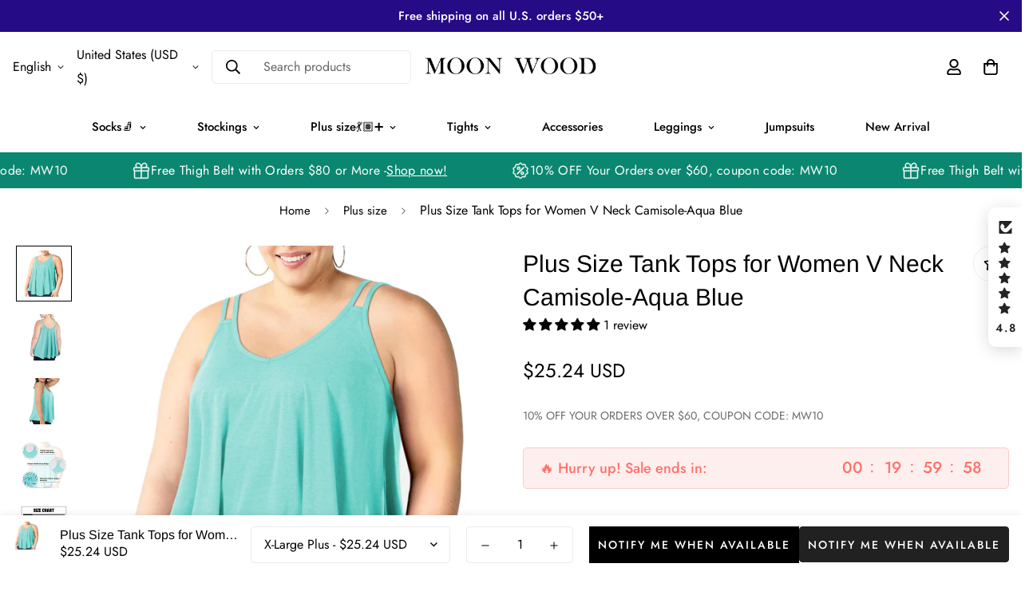

--- FILE ---
content_type: text/html; charset=utf-8
request_url: https://moonwoodwear.com/products/plus-size-tank-tops-for-women-v-neck-camisole-aqua-blue
body_size: 84566
content:

<!doctype html>
<html
  class="no-js supports-no-cookies"
  lang="en"
  data-template="product"
  
>
  <head> 

   
	<!-- Added by AVADA SEO Suite -->
	
	<!-- /Added by AVADA SEO Suite -->
    <meta charset="utf-8">
    <meta http-equiv="X-UA-Compatible" content="IE=edge">
    <meta name="viewport" content="width=device-width, initial-scale=1, maximum-scale=1.0, user-scalable=0">
    <meta name="theme-color" content="#000000">

    
    <meta name="google-site-verification" content="OXjV1SI6IRSz5C9GqIlJH1b1zDjUwa0xNvUTZe774g4" />
    <meta name="p:domain_verify" content="a5ba6f07d5ff76b20ae741ff8fdee50b"/>
    <meta name="ahrefs-site-verification" content="d747eb961e6bd50c7ddd0867c7175c4e1e42dff137b86bbc1e94f6f16c146cb6"><link rel="canonical" href="https://moonwoodwear.com/products/plus-size-tank-tops-for-women-v-neck-camisole-aqua-blue">

<link href="//moonwoodwear.com/cdn/shop/t/9/assets/theme.css?v=47225355436984033491758003435" rel="stylesheet" type="text/css" media="all" />
<link href="//moonwoodwear.com/cdn/shop/t/9/assets/chunk.css?v=115085691639285164741758003435" rel="stylesheet" type="text/css" media="all" />


<link rel="dns-prefetch" href="https://moonwoodwear.com/products/plus-size-tank-tops-for-women-v-neck-camisole-aqua-blue" crossorigin>
<link rel="dns-prefetch" href="https://cdn.shopify.com" crossorigin>
<link rel="preconnect" href="https://moonwoodwear.com/products/plus-size-tank-tops-for-women-v-neck-camisole-aqua-blue" crossorigin>
<link rel="preconnect" href="https://cdn.shopify.com" crossorigin>

<link href="//moonwoodwear.com/cdn/shop/t/9/assets/app.min.js?v=32828294663741233911758003435" as="script" rel="preload">
<link href="//moonwoodwear.com/cdn/shop/t/9/assets/foxkit-app.min.js?v=79419988228577097851758003435" as="script" rel="preload">
<link href="//moonwoodwear.com/cdn/shop/t/9/assets/product-card-swatch.min.js?v=38848960662260051401758003435" as="script" rel="preload">

<link rel="shortcut icon" href="//moonwoodwear.com/cdn/shop/files/453.png?crop=center&height=32&v=1670477309&width=32" type="image/png"><title class="product">Plus Size Tank Tops for Women V Neck Camisole | Moon Wood</title><meta name="description" content="Discover our collection of plus size tank tops for women. With a flattering fit and versatile styling options, these tank tops combine comfort and style."><meta property="og:site_name" content="Moon Wood">
<meta property="og:url" content="https://moonwoodwear.com/products/plus-size-tank-tops-for-women-v-neck-camisole-aqua-blue">
<meta property="og:title" content="Plus Size Tank Tops for Women V Neck Camisole | Moon Wood">
<meta property="og:type" content="product">
<meta property="og:description" content="Discover our collection of plus size tank tops for women. With a flattering fit and versatile styling options, these tank tops combine comfort and style."><meta property="og:image" content="http://moonwoodwear.com/cdn/shop/files/MoonWood-plus-size-tank-tops-for-women-v-neck-spaghetti-camisole-Aqua-Blue5.jpg?v=1689055509">
<meta property="og:image:secure_url" content="https://moonwoodwear.com/cdn/shop/files/MoonWood-plus-size-tank-tops-for-women-v-neck-spaghetti-camisole-Aqua-Blue5.jpg?v=1689055509">
<meta property="og:image:width" content="1600">
<meta property="og:image:height" content="1600"><meta property="og:price:amount" content="25.24">
<meta property="og:price:currency" content="USD"><meta name="twitter:card" content="summary_large_image">
<meta name="twitter:title" content="Plus Size Tank Tops for Women V Neck Camisole | Moon Wood">
<meta name="twitter:description" content="Discover our collection of plus size tank tops for women. With a flattering fit and versatile styling options, these tank tops combine comfort and style.">

<link rel="preconnect" href="https://fonts.shopifycdn.com" crossorigin><link rel="preload" as="font" href="//moonwoodwear.com/cdn/fonts/arimo/arimo_n4.a7efb558ca22d2002248bbe6f302a98edee38e35.woff2" type="font/woff2" crossorigin><style>
  @font-face {  font-family: Arimo;  font-weight: 400;  font-style: normal;  font-display: swap;  src: url("//moonwoodwear.com/cdn/fonts/arimo/arimo_n4.a7efb558ca22d2002248bbe6f302a98edee38e35.woff2") format("woff2"),       url("//moonwoodwear.com/cdn/fonts/arimo/arimo_n4.0da809f7d1d5ede2a73be7094ac00741efdb6387.woff") format("woff");}@font-face {  font-family: Arimo;  font-weight: 700;  font-style: normal;  font-display: swap;  src: url("//moonwoodwear.com/cdn/fonts/arimo/arimo_n7.1d2d0638e6a1228d86beb0e10006e3280ccb2d04.woff2") format("woff2"),       url("//moonwoodwear.com/cdn/fonts/arimo/arimo_n7.f4b9139e8eac4a17b38b8707044c20f54c3be479.woff") format("woff");}:root {  --font-stack-header: Arimo, sans-serif;  --font-style-header: normal;  --font-weight-header: 400;  --font-weight-header--bolder: 700;  --font-weight-header--lighter: 400;}@font-face {  font-family: SF-Body-font;  font-weight:400;  src: url(https://cdn.shopify.com/s/files/1/0042/0750/9567/files/Jost-Regular.ttf?v=1622447664);  font-display: swap;}@font-face {  font-family: SF-Body-font;  font-weight:500;  src: url(https://cdn.shopify.com/s/files/1/0042/0750/9567/files/Jost-Medium.ttf?v=1622443602);  font-display: swap;}@font-face {  font-family: SF-Body-font;  font-weight:600;  src: url(https://cdn.shopify.com/s/files/1/0042/0750/9567/files/Jost-SemiBold.ttf?v=1622602297);  font-display: swap;}:root {  --font-stack-body: 'SF-Body-font';  --font-weight-body: 400;;}
</style>
<style>
  html{font-size:calc(var(--font-base-size,16) * 1px)}body{font-family:var(--font-stack-body)!important;font-weight:var(--font-weight-body);font-style:var(--font-style-body);color:var(--color-body-text);font-size:calc(var(--font-base-size,16) * 1px);line-height:calc(var(--base-line-height) * 1px);scroll-behavior:smooth}body .h1,body .h2,body .h3,body .h4,body .h5,body .h6,body h1,body h2,body h3,body h4,body h5,body h6{font-family:var(--font-stack-header);font-weight:var(--font-weight-header);font-style:var(--font-style-header);color:var(--color-heading-text);line-height:normal}body .h1,body h1{font-size:calc(((var(--font-h1-mobile))/ (var(--font-base-size))) * 1rem)}body .h2,body h2{font-size:calc(((var(--font-h2-mobile))/ (var(--font-base-size))) * 1rem)}body .h3,body h3{font-size:calc(((var(--font-h3-mobile))/ (var(--font-base-size))) * 1rem)}body .h4,body h4{font-size:calc(((var(--font-h4-mobile))/ (var(--font-base-size))) * 1rem)}body .h5,body h5{font-size:calc(((var(--font-h5-mobile))/ (var(--font-base-size))) * 1rem)}body .h6,body h6{font-size:calc(((var(--font-h6-mobile))/ (var(--font-base-size))) * 1rem);line-height:1.4}@media only screen and (min-width:768px){body .h1,body h1{font-size:calc(((var(--font-h1-desktop))/ (var(--font-base-size))) * 1rem)}body .h2,body h2{font-size:calc(((var(--font-h2-desktop))/ (var(--font-base-size))) * 1rem)}body .h3,body h3{font-size:calc(((var(--font-h3-desktop))/ (var(--font-base-size))) * 1rem)}body .h4,body h4{font-size:calc(((var(--font-h4-desktop))/ (var(--font-base-size))) * 1rem)}body .h5,body h5{font-size:calc(((var(--font-h5-desktop))/ (var(--font-base-size))) * 1rem)}body .h6,body h6{font-size:calc(((var(--font-h6-desktop))/ (var(--font-base-size))) * 1rem)}}.swiper-wrapper{display:flex}.swiper-container:not(.swiper-container-initialized) .swiper-slide{width:calc(100% / var(--items,1));flex:0 0 auto}@media (max-width:1023px){.swiper-container:not(.swiper-container-initialized) .swiper-slide{min-width:40vw;flex:0 0 auto}}@media (max-width:767px){.swiper-container:not(.swiper-container-initialized) .swiper-slide{min-width:66vw;flex:0 0 auto}}.opacity-0{opacity:0}.opacity-100{opacity:1!important;}.placeholder-background{position:absolute;top:0;right:0;bottom:0;left:0;pointer-events:none}.placeholder-background--animation{background-color:#000;animation:placeholder-background-loading 1.5s infinite linear}[data-image-loading]{position:relative}[data-image-loading]:after{content:'';background-color:#000;animation:placeholder-background-loading 1.5s infinite linear;position:absolute;top:0;left:0;width:100%;height:100%;z-index:1}[data-image-loading] img.lazyload{opacity:0}[data-image-loading] img.lazyloaded{opacity:1}.no-js [data-image-loading]{animation-name:none}.lazyload--fade-in{opacity:0;transition:.25s all}.lazyload--fade-in.lazyloaded{opacity:1}@media (min-width:768px){.hidden.md\:block{display:block!important}.hidden.md\:flex{display:flex!important}.hidden.md\:grid{display:grid!important}}@media (min-width:1024px){.hidden.lg\:block{display:block!important}.hidden.lg\:flex{display:flex!important}.hidden.lg\:grid{display:grid!important}}@media (min-width:1280px){.hidden.xl\:block{display:block!important}.hidden.xl\:flex{display:flex!important}.hidden.xl\:grid{display:grid!important}}

  h1, .h1,
  h2, .h2,
  h3, .h3,
  h4, .h4,
  h5, .h5,
  h6, .h6 {
    letter-spacing: 0px;
  }
</style>

    <script>
  // https://codebeautify.org/jsviewer

  function _debounce(fn, wait = 300) {
    let t;
    return (...args) => {
      clearTimeout(t);
      t = setTimeout(() => fn.apply(this, args), wait);
    };
  }

  try {
    window.MinimogSettings = window.MinimogSettings || {};
    window.___mnag = 'userA' + (window.___mnag1 || '') + 'gent';

    var _mh = document.querySelector('header.sf-header__mobile');
    var _dh = document.querySelector('header.sf-header__desktop');
    // Set header height
    function _shh() {
      if (!_mh || !_dh) {
        _mh = document.querySelector('header.sf-header__mobile');
        _dh = document.querySelector('header.sf-header__desktop');
      }
      // Header
      var _hd = window.innerWidth < 1024 ? _mh : _dh;
      if (_hd) {
        document.documentElement.style.setProperty('--sf-header-height', _hd.offsetHeight + 'px');
        window.MinimogSettings.headerHeight = _hd.offsetHeight;
      }
    }

    // setTopbarHeight
    function _stbh() {
      // Topbar
      var _tb = document.querySelector('.sf-topbar');
      if (_tb) {
        document.documentElement.style.setProperty('--sf-topbar-height', _tb.offsetHeight + 'px');
        window.MinimogSettings.topbarHeight = _tb.offsetHeight;
      }
    }

    // setAnnouncementHeight
    function _sah() {
      // announcement_bar
      var _ab = document.querySelector('.announcement-bar');
      if (_ab) {
        document.documentElement.style.setProperty('--sf-announcement-height', _ab.offsetHeight + 'px');
        window.MinimogSettings.topbarHeight = _ab.offsetHeight;
      }
    }

    // setMainContentPadding
    function _smcp() {
      // pageTemplate
      var _pt = document.documentElement.dataset.template;
      if (window.innerWidth >= 1024) {
        if (_dh && _dh.dataset.transparent === "true") {
          if (_pt === 'index' || _pt === 'collection') {
            document.documentElement.style.setProperty('--main-content-padding-top', '0px');
          }
        }
      } else {
        document.documentElement.style.removeProperty('--main-content-padding-top');
      }
    }

    // calculateSectionsHeight
    function _csh() {_shh();_stbh();_sah();_smcp();}
    window.addEventListener('resize', _debounce(_csh, 1000));

    document.documentElement.className = document.documentElement.className.replace('supports-no-cookies', 'supports-cookies').replace('no-js', 'js');
  } catch (error) {
    console.warn('Failed to execute critical scripts', error);
  }

  try {
    // Page speed agent
    var _nu = navigator[window.___mnag];
    var _psas = [
      {
        'b': 'ome-Li',
        'c': 'ghth',
        'd': 'ouse',
        'a': 'Chr',
      },
      {
        'd': 'hts',
        'a': 'Sp',
        'c': 'nsig',
        'b': 'eed I',
      },
      {
        'b': ' Lin',
        'd': '6_64',
        'a': 'X11;',
        'c': 'ux x8',
      }
    ];
    function __fn(i) {
      return Object.keys(_psas[i]).sort().reduce(function (a, c) { return a + _psas[i][c] }, '');
    }

    var __isPSA = (_nu.indexOf(__fn(0)) > -1 || _nu.indexOf(__fn(1)) > -1 || _nu.indexOf(__fn(2)) > -1);
    // var __isPSA = true

    window.___mnag = '!1';
    _psas = null;
  } catch (err) {
    var __isPSA = false;
    var _psas = null;
    window.___mnag = '!1';
  }

  // activateFontAndCriticalCSS
  

  // __activateStyle(this)
  function __as(l) {
    l.rel = 'stylesheet';
    l.media = 'all';
    l.removeAttribute('onload');
  }

  // _onChunkStyleLoad(this)
  function __ocsl(l) {
    if (!__isPSA) __as(l);
  }

  window.__isPSA = __isPSA;
</script>

    

    <link href="//moonwoodwear.com/cdn/shop/t/9/assets/theme.css?v=47225355436984033491758003435" rel="stylesheet" type="text/css" media="all" />
    <link href="//moonwoodwear.com/cdn/shop/t/9/assets/chunk.css?v=115085691639285164741758003435" rel="stylesheet" type="text/css" media="all" />

    
<style data-shopify>:root {		/* BODY */		--base-line-height: 28;		/* PRIMARY COLORS */		--color-primary: #000000;		--plyr-color-main: #000000;		--color-primary-darker: #333333;		/* TEXT COLORS */		--color-body-text: #000000;		--color-heading-text: #000000;		--color-sub-text: #696969;		--color-text-link: #000000;		--color-text-link-hover: #999999;		/* BUTTON COLORS */		--color-btn-bg:  #000000;		--color-btn-bg-hover: #000000;		--color-btn-text: #ffffff;		--color-btn-text-hover: #ffffff;    	--color-btn-secondary-border: #000000;    	--color-btn-secondary-text: #000000;		--btn-letter-spacing: 2px;		--btn-border-radius: 0px;		--btn-border-width: 1px;		--btn-line-height: 23px;				--btn-text-transform: uppercase;				/* PRODUCT COLORS */		--product-title-color: #000000;		--product-sale-price-color: #666666;		--product-regular-price-color: #000000;		--product-type-color: #666666;		--product-desc-color: #666666;		/* TOPBAR COLORS */		--color-topbar-background: #d2c2b1;		--color-topbar-text: #000000;		/* MENU BAR COLORS */		--color-menu-background: #000000;		--color-menu-text: #f8f8f8;		/* BORDER COLORS */		--color-border: #EEEEE0;		/* FOOTER COLORS */		--color-footer-text: #000000;		--color-footer-subtext: #696969;		--color-footer-background: #ffffff;		--color-footer-link: #666666;		--color-footer-link-hover: #000000;		--color-footer-background-mobile: #F5F5F5;		/* FOOTER BOTTOM COLORS */		--color-footer-bottom-text: #696969;		--color-footer-bottom-background: #ffffff;		--color-footer-bottom-background-mobile: #F5F5F5;		/* HEADER */		--color-header-text: #000000;		--color-header-transparent-text: #000000;		--color-main-background: #ffffff;		--color-field-background: #f8f8f8;		--color-header-background: #ffffff;		--color-cart-wishlist-count: #ffffff;		--bg-cart-wishlist-count: #000000;		--swatch-item-background-default: #f7f8fa;		--text-gray-400: #777777;		--text-gray-9b: #9b9b9b;		--text-black: #000000;		--text-white: #ffffff;		--bg-gray-400: #f7f8fa;		--bg-black: #000000;		--rounded-full: 9999px;		--border-color-1: #eeeeee;		--border-color-2: #b2b2b2;		--border-color-3: #d2d2d2;		--border-color-4: #737373;		--color-secondary: #666666;		--color-success: #3a8735;		--color-warning: #ff706b;		--color-info: #959595;		--color-disabled: #cecece;		--bg-disabled: #f7f7f7;		--bg-hover: #737373;		--bg-color-tooltip: #000000;		--text-color-tooltip: #ffffff;		--color-image-overlay: #000000;		--opacity-image-overlay: 0.2;		--theme-shadow: 0 5px 15px 0 rgba(0, 0, 0, 0.07);    	--arrow-select-box: url(//moonwoodwear.com/cdn/shop/t/9/assets/ar-down.svg?v=92728264558441377851758003435);		/* FONT SIZES */		--font-base-size: 16;		--font-btn-size: 14px;		--font-btn-weight: 500;		--font-h1-desktop: 62;		--font-h1-mobile: 57;		--font-h2-desktop: 48;		--font-h2-mobile: 43;		--font-h3-desktop: 35;		--font-h3-mobile: 32;		--font-h4-desktop: 31;		--font-h4-mobile: 28;		--font-h5-desktop: 26;		--font-h5-mobile: 24;		--font-h6-desktop: 24;		--font-h6-mobile: 22;    	--arrow-down-url: url(//moonwoodwear.com/cdn/shop/t/9/assets/arrow-down.svg?v=157552497485556416461758003435);    	--arrow-down-white-url: url(//moonwoodwear.com/cdn/shop/t/9/assets/arrow-down-white.svg?v=70535736727834135531758003435);    	--product-title-line-clamp: unset;		--spacing-sections-desktop: 55px;        --spacing-sections-tablet: 41px;        --spacing-sections-mobile: 28px;	}
</style>

<link href="//moonwoodwear.com/cdn/shop/t/9/assets/custom.css?v=105997007003712207781758003435" rel="stylesheet" type="text/css" media="all" />

<style data-shopify>body {
    --container-width: 1300;
    --fluid-container-width: 1620px;
    --fluid-container-offset: 95px;
    background-color: #ffffff;
  }
  [style*="--aspect-ratio"]:before {
    padding-top: calc(100% / (0.0001 + var(--aspect-ratio, 16/9)));
  }
  @media ( max-width: 767px ) {
    [style*="--aspect-ratio"]:before {
      padding-top: calc(100% / (0.0001 + var(--aspect-ratio-mobile, var(--aspect-ratio, 16/9)) ));
    }
  }swatch-color .sf__tooltip-item { background: transparent; }.sf__pcard h3 {font-family: var(--font-stack-body);font-weight:500;}.sf__line-height-heading {  line-height: 1.25;}.sf-nav li.sf-menu-item-parent a.sf__parent-item {  font-size: 15px;}[data-section-type="icon-box"] .sf-icon-box__inner a.sf__btn {  margin-top: 0;}[data-section-type="icon-box"] .sf-icon-box__inner a.sf__btn-link::after,[data-section-type="icon-box"] .sf-icon-box__inner a.sf__btn-link::before {  height: 1px;}[data-section-type="icon-box"] .sf-icon-box__inner a.sf__btn-link::before {  background-color: #cccccc;}[data-section-type="icon-box"] .sf-grid {  align-items: center;}[data-section-type="icon-box"] .sf-icon-box__text h3 {  font-family: SF-Body-font;}[data-section-type="icon-box"] .sf-icon-box__text .rte {  margin-bottom: 15px;}[data-section-type="hero"] .sf-hero__title {  margin-bottom: 18px;}[data-section-type="hero"] .sf-hero__text {  color: var(--color-body-text);  margin-bottom: 40px;  font-size: 18px;  line-height: 1.67;}[data-section-type="slider"] .sf__slide-content .slide__block-title {  line-height: 1.1875;  margin-bottom: 16px;}[data-section-type="slider"] .sf__slide-content .slide__block-description {  color: var(--color-body-text);  line-height: 1.67;  margin-bottom: 40px;  font-size: 18px;}[data-section-type="instagram"] .section-my {  margin-bottom: 0;}.sf-footer .sf__footer-block-title {  font-size: 34px;  line-height: 1.17;}.sf-footer .sf-footer__block-inner {  text-align: center;}.sf__newsletter-block-desc {  margin-bottom: 20px;  font-size: 18px;}.sf__footer-form-newsletter input.form-control {  background: transparent;  border-radius: 0;}.sf__footer-block-menu ul li a,.sf__footer-block-custom_text .block-text {  text-transform: uppercase;  font-weight: 500;  font-size: 15px;  line-height: 2.4;}.sf__pcard-name {  font-weight: 400;}.sf__pcard-price .prod__price {  font-weight: 600;}[data-section-type="instagram"] .sf-instagram__wrapper {  margin: 0 20px;}@media (min-width: 1280px) {  [data-section-type="slider"] .sf__slide-content .slide__block-title {    font-size: 64px;  }}@media (max-width: 767px) {  [data-section-type="slider"]    .sf__slide-content--mobile    a.sf__mobile-button {    width: 100%;  }  .sf-footer .sf__footer-block-title {    font-size: 18px;  }  .template-index .featured-slider .featured-slider__container .py-16 {    padding-top: 30px;    padding-bottom: 5px;  }}@media (min-width:768px) {    .featured-slider .section-py {    padding-top: 0;    padding-bottom: 0;}}
</style>


    <script src="//moonwoodwear.com/cdn/shop/t/9/assets/theme-global.js?v=64439132364453047081758003435" defer="defer"></script>
    <script src="//moonwoodwear.com/cdn/shop/t/9/assets/app.min.js?v=32828294663741233911758003435" defer="defer"></script>

    

  <!-- Avada Email Marketing Script -->
 

<script>window.AVADA_EM_POPUP_CACHE = 1686271428869;window.AVADA_EM_PUSH_CACHE = 1680663308631;</script>








        <script>
            const date = new Date();
            window.AVADA_EM = window.AVADA_EM || {};
            window.AVADA_EM.template = "product";
            window.AVADA_EM.shopId = 'NmJtQihsVeMeDDBKp1fd';
            window.AVADA_EM.disablePopupScript = true;
            window.AVADA_EM.disableTrackingScript = true;
            window.AVADA_EM.disablePushScript = true;
            const params = new URL(document.location).searchParams;
            if (params.get('_avde') && params.get('redirectUrl')) {
              window.location.replace(params.get('redirectUrl'));
            }
            window.AVADA_EM.isTrackingEnabled = true;
            window.AVADA_EM.cart = {"note":null,"attributes":{},"original_total_price":0,"total_price":0,"total_discount":0,"total_weight":0.0,"item_count":0,"items":[],"requires_shipping":false,"currency":"USD","items_subtotal_price":0,"cart_level_discount_applications":[],"checkout_charge_amount":0};
        </script>
  <!-- /Avada Email Marketing Script -->

<script>window.performance && window.performance.mark && window.performance.mark('shopify.content_for_header.start');</script><meta id="shopify-digital-wallet" name="shopify-digital-wallet" content="/68931092791/digital_wallets/dialog">
<meta name="shopify-checkout-api-token" content="9aff657ec5e4b87d937ceff85ff86c19">
<meta id="in-context-paypal-metadata" data-shop-id="68931092791" data-venmo-supported="false" data-environment="production" data-locale="en_US" data-paypal-v4="true" data-currency="USD">
<link rel="alternate" hreflang="x-default" href="https://moonwoodwear.com/products/plus-size-tank-tops-for-women-v-neck-camisole-aqua-blue">
<link rel="alternate" hreflang="en" href="https://moonwoodwear.com/products/plus-size-tank-tops-for-women-v-neck-camisole-aqua-blue">
<link rel="alternate" hreflang="de" href="https://moonwoodwear.com/de/products/plus-size-tank-tops-for-women-v-neck-camisole-aqua-blue">
<link rel="alternate" hreflang="fr" href="https://moonwoodwear.com/fr/products/plus-size-tank-tops-for-women-v-neck-camisole-aqua-blue">
<link rel="alternate" type="application/json+oembed" href="https://moonwoodwear.com/products/plus-size-tank-tops-for-women-v-neck-camisole-aqua-blue.oembed">
<script async="async" src="/checkouts/internal/preloads.js?locale=en-US"></script>
<script id="shopify-features" type="application/json">{"accessToken":"9aff657ec5e4b87d937ceff85ff86c19","betas":["rich-media-storefront-analytics"],"domain":"moonwoodwear.com","predictiveSearch":true,"shopId":68931092791,"locale":"en"}</script>
<script>var Shopify = Shopify || {};
Shopify.shop = "moonwood-7844.myshopify.com";
Shopify.locale = "en";
Shopify.currency = {"active":"USD","rate":"1.0"};
Shopify.country = "US";
Shopify.theme = {"name":"MINIMOG v3.1.0 (2025\/09\/16) - 改版","id":180991721783,"schema_name":"Minimog - OS 2.0","schema_version":"3.1.0","theme_store_id":null,"role":"main"};
Shopify.theme.handle = "null";
Shopify.theme.style = {"id":null,"handle":null};
Shopify.cdnHost = "moonwoodwear.com/cdn";
Shopify.routes = Shopify.routes || {};
Shopify.routes.root = "/";</script>
<script type="module">!function(o){(o.Shopify=o.Shopify||{}).modules=!0}(window);</script>
<script>!function(o){function n(){var o=[];function n(){o.push(Array.prototype.slice.apply(arguments))}return n.q=o,n}var t=o.Shopify=o.Shopify||{};t.loadFeatures=n(),t.autoloadFeatures=n()}(window);</script>
<script id="shop-js-analytics" type="application/json">{"pageType":"product"}</script>
<script defer="defer" async type="module" src="//moonwoodwear.com/cdn/shopifycloud/shop-js/modules/v2/client.init-shop-cart-sync_IZsNAliE.en.esm.js"></script>
<script defer="defer" async type="module" src="//moonwoodwear.com/cdn/shopifycloud/shop-js/modules/v2/chunk.common_0OUaOowp.esm.js"></script>
<script type="module">
  await import("//moonwoodwear.com/cdn/shopifycloud/shop-js/modules/v2/client.init-shop-cart-sync_IZsNAliE.en.esm.js");
await import("//moonwoodwear.com/cdn/shopifycloud/shop-js/modules/v2/chunk.common_0OUaOowp.esm.js");

  window.Shopify.SignInWithShop?.initShopCartSync?.({"fedCMEnabled":true,"windoidEnabled":true});

</script>
<script>(function() {
  var isLoaded = false;
  function asyncLoad() {
    if (isLoaded) return;
    isLoaded = true;
    var urls = ["https:\/\/seo.apps.avada.io\/scripttag\/avada-seo-installed.js?shop=moonwood-7844.myshopify.com","https:\/\/static.shareasale.com\/json\/shopify\/deduplication.js?shop=moonwood-7844.myshopify.com","https:\/\/static.shareasale.com\/json\/shopify\/shareasale-tracking.js?sasmid=138799\u0026ssmtid=19038\u0026shop=moonwood-7844.myshopify.com","https:\/\/cdn1.avada.io\/flying-pages\/module.js?shop=moonwood-7844.myshopify.com","https:\/\/ecommplugins-scripts.trustpilot.com\/v2.1\/js\/header.min.js?settings=eyJrZXkiOiJvbjc1OG1jeVJyQUFyeWJXIiwicyI6InNrdSJ9\u0026shop=moonwood-7844.myshopify.com","https:\/\/ecommplugins-trustboxsettings.trustpilot.com\/moonwood-7844.myshopify.com.js?settings=1688095025783\u0026shop=moonwood-7844.myshopify.com","https:\/\/d1639lhkj5l89m.cloudfront.net\/js\/storefront\/uppromote.js?shop=moonwood-7844.myshopify.com","https:\/\/s3.eu-west-1.amazonaws.com\/production-klarna-il-shopify-osm\/0b7fe7c4a98ef8166eeafee767bc667686567a25\/moonwood-7844.myshopify.com-1764037062123.js?shop=moonwood-7844.myshopify.com"];
    for (var i = 0; i < urls.length; i++) {
      var s = document.createElement('script');
      s.type = 'text/javascript';
      s.async = true;
      s.src = urls[i];
      var x = document.getElementsByTagName('script')[0];
      x.parentNode.insertBefore(s, x);
    }
  };
  if(window.attachEvent) {
    window.attachEvent('onload', asyncLoad);
  } else {
    window.addEventListener('load', asyncLoad, false);
  }
})();</script>
<script id="__st">var __st={"a":68931092791,"offset":-28800,"reqid":"64b4299d-46e2-48d7-8610-13a9ab93fe95-1768524950","pageurl":"moonwoodwear.com\/products\/plus-size-tank-tops-for-women-v-neck-camisole-aqua-blue","u":"8b2327e4e0fe","p":"product","rtyp":"product","rid":8487100711223};</script>
<script>window.ShopifyPaypalV4VisibilityTracking = true;</script>
<script id="captcha-bootstrap">!function(){'use strict';const t='contact',e='account',n='new_comment',o=[[t,t],['blogs',n],['comments',n],[t,'customer']],c=[[e,'customer_login'],[e,'guest_login'],[e,'recover_customer_password'],[e,'create_customer']],r=t=>t.map((([t,e])=>`form[action*='/${t}']:not([data-nocaptcha='true']) input[name='form_type'][value='${e}']`)).join(','),a=t=>()=>t?[...document.querySelectorAll(t)].map((t=>t.form)):[];function s(){const t=[...o],e=r(t);return a(e)}const i='password',u='form_key',d=['recaptcha-v3-token','g-recaptcha-response','h-captcha-response',i],f=()=>{try{return window.sessionStorage}catch{return}},m='__shopify_v',_=t=>t.elements[u];function p(t,e,n=!1){try{const o=window.sessionStorage,c=JSON.parse(o.getItem(e)),{data:r}=function(t){const{data:e,action:n}=t;return t[m]||n?{data:e,action:n}:{data:t,action:n}}(c);for(const[e,n]of Object.entries(r))t.elements[e]&&(t.elements[e].value=n);n&&o.removeItem(e)}catch(o){console.error('form repopulation failed',{error:o})}}const l='form_type',E='cptcha';function T(t){t.dataset[E]=!0}const w=window,h=w.document,L='Shopify',v='ce_forms',y='captcha';let A=!1;((t,e)=>{const n=(g='f06e6c50-85a8-45c8-87d0-21a2b65856fe',I='https://cdn.shopify.com/shopifycloud/storefront-forms-hcaptcha/ce_storefront_forms_captcha_hcaptcha.v1.5.2.iife.js',D={infoText:'Protected by hCaptcha',privacyText:'Privacy',termsText:'Terms'},(t,e,n)=>{const o=w[L][v],c=o.bindForm;if(c)return c(t,g,e,D).then(n);var r;o.q.push([[t,g,e,D],n]),r=I,A||(h.body.append(Object.assign(h.createElement('script'),{id:'captcha-provider',async:!0,src:r})),A=!0)});var g,I,D;w[L]=w[L]||{},w[L][v]=w[L][v]||{},w[L][v].q=[],w[L][y]=w[L][y]||{},w[L][y].protect=function(t,e){n(t,void 0,e),T(t)},Object.freeze(w[L][y]),function(t,e,n,w,h,L){const[v,y,A,g]=function(t,e,n){const i=e?o:[],u=t?c:[],d=[...i,...u],f=r(d),m=r(i),_=r(d.filter((([t,e])=>n.includes(e))));return[a(f),a(m),a(_),s()]}(w,h,L),I=t=>{const e=t.target;return e instanceof HTMLFormElement?e:e&&e.form},D=t=>v().includes(t);t.addEventListener('submit',(t=>{const e=I(t);if(!e)return;const n=D(e)&&!e.dataset.hcaptchaBound&&!e.dataset.recaptchaBound,o=_(e),c=g().includes(e)&&(!o||!o.value);(n||c)&&t.preventDefault(),c&&!n&&(function(t){try{if(!f())return;!function(t){const e=f();if(!e)return;const n=_(t);if(!n)return;const o=n.value;o&&e.removeItem(o)}(t);const e=Array.from(Array(32),(()=>Math.random().toString(36)[2])).join('');!function(t,e){_(t)||t.append(Object.assign(document.createElement('input'),{type:'hidden',name:u})),t.elements[u].value=e}(t,e),function(t,e){const n=f();if(!n)return;const o=[...t.querySelectorAll(`input[type='${i}']`)].map((({name:t})=>t)),c=[...d,...o],r={};for(const[a,s]of new FormData(t).entries())c.includes(a)||(r[a]=s);n.setItem(e,JSON.stringify({[m]:1,action:t.action,data:r}))}(t,e)}catch(e){console.error('failed to persist form',e)}}(e),e.submit())}));const S=(t,e)=>{t&&!t.dataset[E]&&(n(t,e.some((e=>e===t))),T(t))};for(const o of['focusin','change'])t.addEventListener(o,(t=>{const e=I(t);D(e)&&S(e,y())}));const B=e.get('form_key'),M=e.get(l),P=B&&M;t.addEventListener('DOMContentLoaded',(()=>{const t=y();if(P)for(const e of t)e.elements[l].value===M&&p(e,B);[...new Set([...A(),...v().filter((t=>'true'===t.dataset.shopifyCaptcha))])].forEach((e=>S(e,t)))}))}(h,new URLSearchParams(w.location.search),n,t,e,['guest_login'])})(!1,!0)}();</script>
<script integrity="sha256-4kQ18oKyAcykRKYeNunJcIwy7WH5gtpwJnB7kiuLZ1E=" data-source-attribution="shopify.loadfeatures" defer="defer" src="//moonwoodwear.com/cdn/shopifycloud/storefront/assets/storefront/load_feature-a0a9edcb.js" crossorigin="anonymous"></script>
<script data-source-attribution="shopify.dynamic_checkout.dynamic.init">var Shopify=Shopify||{};Shopify.PaymentButton=Shopify.PaymentButton||{isStorefrontPortableWallets:!0,init:function(){window.Shopify.PaymentButton.init=function(){};var t=document.createElement("script");t.src="https://moonwoodwear.com/cdn/shopifycloud/portable-wallets/latest/portable-wallets.en.js",t.type="module",document.head.appendChild(t)}};
</script>
<script data-source-attribution="shopify.dynamic_checkout.buyer_consent">
  function portableWalletsHideBuyerConsent(e){var t=document.getElementById("shopify-buyer-consent"),n=document.getElementById("shopify-subscription-policy-button");t&&n&&(t.classList.add("hidden"),t.setAttribute("aria-hidden","true"),n.removeEventListener("click",e))}function portableWalletsShowBuyerConsent(e){var t=document.getElementById("shopify-buyer-consent"),n=document.getElementById("shopify-subscription-policy-button");t&&n&&(t.classList.remove("hidden"),t.removeAttribute("aria-hidden"),n.addEventListener("click",e))}window.Shopify?.PaymentButton&&(window.Shopify.PaymentButton.hideBuyerConsent=portableWalletsHideBuyerConsent,window.Shopify.PaymentButton.showBuyerConsent=portableWalletsShowBuyerConsent);
</script>
<script data-source-attribution="shopify.dynamic_checkout.cart.bootstrap">document.addEventListener("DOMContentLoaded",(function(){function t(){return document.querySelector("shopify-accelerated-checkout-cart, shopify-accelerated-checkout")}if(t())Shopify.PaymentButton.init();else{new MutationObserver((function(e,n){t()&&(Shopify.PaymentButton.init(),n.disconnect())})).observe(document.body,{childList:!0,subtree:!0})}}));
</script>
<link id="shopify-accelerated-checkout-styles" rel="stylesheet" media="screen" href="https://moonwoodwear.com/cdn/shopifycloud/portable-wallets/latest/accelerated-checkout-backwards-compat.css" crossorigin="anonymous">
<style id="shopify-accelerated-checkout-cart">
        #shopify-buyer-consent {
  margin-top: 1em;
  display: inline-block;
  width: 100%;
}

#shopify-buyer-consent.hidden {
  display: none;
}

#shopify-subscription-policy-button {
  background: none;
  border: none;
  padding: 0;
  text-decoration: underline;
  font-size: inherit;
  cursor: pointer;
}

#shopify-subscription-policy-button::before {
  box-shadow: none;
}

      </style>

<script>window.performance && window.performance.mark && window.performance.mark('shopify.content_for_header.end');</script>    
 
<!-- BEGIN app block: shopify://apps/foxkit-sales-boost/blocks/foxkit-theme-helper/13f41957-6b79-47c1-99a2-e52431f06fff -->
<style data-shopify>
  
  :root {
  	--foxkit-border-radius-btn: 4px;
  	--foxkit-height-btn: 45px;
  	--foxkit-btn-primary-bg: #212121;
  	--foxkit-btn-primary-text: #FFFFFF;
  	--foxkit-btn-primary-hover-bg: #000000;
  	--foxkit-btn-primary-hover-text: #FFFFFF;
  	--foxkit-btn-secondary-bg: #FFFFFF;
  	--foxkit-btn-secondary-text: #000000;
  	--foxkit-btn-secondary-hover-bg: #000000;
  	--foxkit-btn-secondary-hover-text: #FFFFFF;
  	--foxkit-text-color: #666666;
  	--foxkit-heading-text-color: #000000;
  	--foxkit-prices-color: #000000;
  	--foxkit-badge-color: #DA3F3F;
  	--foxkit-border-color: #ebebeb;
  }
  
  .foxkit-critical-hidden {
  	display: none !important;
  }
</style>
<script>
   var ShopifyRootUrl = "\/";
   var _useRootBaseUrl = null
   window.FoxKitThemeHelperEnabled = true;
   window.FoxKitPlugins = window.FoxKitPlugins || {}
   window.FoxKitStrings = window.FoxKitStrings || {}
   window.FoxKitAssets = window.FoxKitAssets || {}
   window.FoxKitModules = window.FoxKitModules || {}
   window.FoxKitSettings = {
     discountPrefix: "FX",
     showWaterMark: null,
     multipleLanguages: null,
     primaryLocale: true,
     combineWithProductDiscounts: true,
     enableAjaxAtc: true,
     discountApplyBy: "discount_code",
     foxKitBaseUrl: "foxkit.app",
     shopDomain: "https:\/\/moonwoodwear.com",
     baseUrl: _useRootBaseUrl ? "/" : ShopifyRootUrl.endsWith('/') ? ShopifyRootUrl : ShopifyRootUrl + '/',
     currencyCode: "USD",
     moneyFormat: !!window.MinimogTheme ? window.MinimogSettings.money_format : "\u003cspan class=money\u003e${{amount}} USD\u003c\/span\u003e",
     moneyWithCurrencyFormat: "${{amount}} USD",
     template: "product",
     templateName: "product",
     optimizePerformance: false,product: Object.assign({"id":8487100711223,"title":"Plus Size Tank Tops for Women V Neck Camisole-Aqua Blue","handle":"plus-size-tank-tops-for-women-v-neck-camisole-aqua-blue","description":"\u003cspan data-mce-fragment=\"1\"\u003eColor: Aqua Blue\u003c\/span\u003e\u003cbr data-mce-fragment=\"1\"\u003e\u003cspan data-mce-fragment=\"1\"\u003eMaterial: 65% Polyester, 35% Cotton\u003c\/span\u003e\u003cbr data-mce-fragment=\"1\"\u003e\n\u003cdiv class=\"a-fixed-left-grid product-facts-detail\" data-mce-fragment=\"1\"\u003e\n\u003cdiv class=\"a-fixed-left-grid-inner\" data-mce-fragment=\"1\"\u003e\n\u003cdiv class=\"a-fixed-left-grid-col a-col-left\" data-mce-fragment=\"1\"\u003e\n\u003cspan class=\"a-color-base a-text-bold\" data-mce-fragment=\"1\"\u003eClosure Type:\u003c\/span\u003e\u003cspan class=\"a-color-secondary\" data-mce-fragment=\"1\"\u003ePull On\u003c\/span\u003e\n\u003c\/div\u003e\n\u003c\/div\u003e\n\u003c\/div\u003e\n\u003cdiv class=\"a-fixed-left-grid product-facts-detail\" data-mce-fragment=\"1\"\u003e\n\u003cdiv class=\"a-fixed-left-grid-inner\" data-mce-fragment=\"1\"\u003e\n\u003cdiv class=\"a-fixed-left-grid-col a-col-left\" data-mce-fragment=\"1\"\u003e\n\u003cspan class=\"a-color-base a-text-bold\" data-mce-fragment=\"1\"\u003eNeck Style: V \u003c\/span\u003e\u003cspan class=\"a-color-secondary\" data-mce-fragment=\"1\"\u003eNeck\u003c\/span\u003e\n\u003c\/div\u003e\n\u003c\/div\u003e\n\u003c\/div\u003e\n\u003cp\u003e\u003cbr data-mce-fragment=\"1\"\u003e\u003cbr data-mce-fragment=\"1\"\u003e\u003cstrong data-mce-fragment=\"1\"\u003ePacking List:\u003c\/strong\u003e\u003cbr data-mce-fragment=\"1\"\u003e\u003cspan data-mce-fragment=\"1\"\u003e1*Plus Size Tank Top \u003c\/span\u003e\u003c\/p\u003e\n\u003ch3\u003e\u003cspan data-mce-fragment=\"1\"\u003eDescription\u003c\/span\u003e\u003c\/h3\u003e\n\u003cp\u003eElevate your wardrobe with our collection of plus size tank tops for women. Designed specifically for curvier figures, these tank tops effortlessly combine comfort and style. Made from high-quality fabrics and featuring a v-neckline and spaghetti straps, these tank tops flatter your shape while providing a comfortable and breathable fit.\u003c\/p\u003e\n\u003cp\u003e\u003cimg alt=\"\" src=\"https:\/\/cdn.shopify.com\/s\/files\/1\/0689\/3109\/2791\/files\/MoonWood-plus-size-tank-tops-for-women-v-neck-spaghetti-camisole1.jpg?v=1689055809\"\u003e\u003cimg src=\"https:\/\/cdn.shopify.com\/s\/files\/1\/0689\/3109\/2791\/files\/MoonWood-plus-size-tank-tops-for-women-v-neck-spaghetti-camisole-2.jpg?v=1689055828\" alt=\"\" data-mce-fragment=\"1\" data-mce-src=\"https:\/\/cdn.shopify.com\/s\/files\/1\/0689\/3109\/2791\/files\/MoonWood-plus-size-tank-tops-for-women-v-neck-spaghetti-camisole-2.jpg?v=1689055828\"\u003e\u003cimg src=\"https:\/\/cdn.shopify.com\/s\/files\/1\/0689\/3109\/2791\/files\/MoonWood-plus-size-tank-tops-for-women-v-neck-spaghetti-camisole3.jpg?v=1689055859\" alt=\"\" data-mce-fragment=\"1\" data-mce-src=\"https:\/\/cdn.shopify.com\/s\/files\/1\/0689\/3109\/2791\/files\/MoonWood-plus-size-tank-tops-for-women-v-neck-spaghetti-camisole3.jpg?v=1689055859\"\u003e\u003cimg src=\"https:\/\/cdn.shopify.com\/s\/files\/1\/0689\/3109\/2791\/files\/MoonWood-plus-size-tank-tops-for-women-v-neck-spaghetti-camisole4.jpg?v=1689055884\" alt=\"\" data-mce-fragment=\"1\" data-mce-src=\"https:\/\/cdn.shopify.com\/s\/files\/1\/0689\/3109\/2791\/files\/MoonWood-plus-size-tank-tops-for-women-v-neck-spaghetti-camisole4.jpg?v=1689055884\"\u003e\u003cimg src=\"https:\/\/cdn.shopify.com\/s\/files\/1\/0689\/3109\/2791\/files\/MoonWood-plus-size-tank-tops-for-women-v-neck-spaghetti-camisole5.jpg?v=1689055908\" alt=\"\" data-mce-fragment=\"1\" data-mce-src=\"https:\/\/cdn.shopify.com\/s\/files\/1\/0689\/3109\/2791\/files\/MoonWood-plus-size-tank-tops-for-women-v-neck-spaghetti-camisole5.jpg?v=1689055908\"\u003e\u003c\/p\u003e","published_at":"2023-07-10T22:41:58-07:00","created_at":"2023-07-10T22:41:59-07:00","vendor":"Moon Wood","type":"Top","tags":["blue","Plus size","plus size tank top","Plus Size Top"],"price":2524,"price_min":2524,"price_max":2524,"available":false,"price_varies":false,"compare_at_price":500,"compare_at_price_min":500,"compare_at_price_max":500,"compare_at_price_varies":false,"variants":[{"id":45820205334839,"title":"X-Large Plus","option1":"X-Large Plus","option2":null,"option3":null,"sku":"KW116501","requires_shipping":true,"taxable":false,"featured_image":{"id":42156536430903,"product_id":8487100711223,"position":1,"created_at":"2023-07-10T23:04:03-07:00","updated_at":"2023-07-10T23:05:09-07:00","alt":"Plus Size Tank Tops for Women V Neck Spaghetti Camisole-Aqua Blue - Moon Wood","width":1600,"height":1600,"src":"\/\/moonwoodwear.com\/cdn\/shop\/files\/MoonWood-plus-size-tank-tops-for-women-v-neck-spaghetti-camisole-Aqua-Blue5.jpg?v=1689055509","variant_ids":[45820205334839,45820205367607,45820205400375,45820205433143,45820205465911]},"available":false,"name":"Plus Size Tank Tops for Women V Neck Camisole-Aqua Blue - X-Large Plus","public_title":"X-Large Plus","options":["X-Large Plus"],"price":2524,"weight":0,"compare_at_price":500,"inventory_management":"shopify","barcode":null,"featured_media":{"alt":"Plus Size Tank Tops for Women V Neck Spaghetti Camisole-Aqua Blue - Moon Wood","id":34532712513847,"position":1,"preview_image":{"aspect_ratio":1.0,"height":1600,"width":1600,"src":"\/\/moonwoodwear.com\/cdn\/shop\/files\/MoonWood-plus-size-tank-tops-for-women-v-neck-spaghetti-camisole-Aqua-Blue5.jpg?v=1689055509"}},"requires_selling_plan":false,"selling_plan_allocations":[]},{"id":45820205367607,"title":"XX-Large Plus","option1":"XX-Large Plus","option2":null,"option3":null,"sku":"KW116502","requires_shipping":true,"taxable":false,"featured_image":{"id":42156536430903,"product_id":8487100711223,"position":1,"created_at":"2023-07-10T23:04:03-07:00","updated_at":"2023-07-10T23:05:09-07:00","alt":"Plus Size Tank Tops for Women V Neck Spaghetti Camisole-Aqua Blue - Moon Wood","width":1600,"height":1600,"src":"\/\/moonwoodwear.com\/cdn\/shop\/files\/MoonWood-plus-size-tank-tops-for-women-v-neck-spaghetti-camisole-Aqua-Blue5.jpg?v=1689055509","variant_ids":[45820205334839,45820205367607,45820205400375,45820205433143,45820205465911]},"available":false,"name":"Plus Size Tank Tops for Women V Neck Camisole-Aqua Blue - XX-Large Plus","public_title":"XX-Large Plus","options":["XX-Large Plus"],"price":2524,"weight":0,"compare_at_price":500,"inventory_management":"shopify","barcode":null,"featured_media":{"alt":"Plus Size Tank Tops for Women V Neck Spaghetti Camisole-Aqua Blue - Moon Wood","id":34532712513847,"position":1,"preview_image":{"aspect_ratio":1.0,"height":1600,"width":1600,"src":"\/\/moonwoodwear.com\/cdn\/shop\/files\/MoonWood-plus-size-tank-tops-for-women-v-neck-spaghetti-camisole-Aqua-Blue5.jpg?v=1689055509"}},"requires_selling_plan":false,"selling_plan_allocations":[]},{"id":45820205400375,"title":"3X-Large Plus","option1":"3X-Large Plus","option2":null,"option3":null,"sku":"KW116503","requires_shipping":true,"taxable":false,"featured_image":{"id":42156536430903,"product_id":8487100711223,"position":1,"created_at":"2023-07-10T23:04:03-07:00","updated_at":"2023-07-10T23:05:09-07:00","alt":"Plus Size Tank Tops for Women V Neck Spaghetti Camisole-Aqua Blue - Moon Wood","width":1600,"height":1600,"src":"\/\/moonwoodwear.com\/cdn\/shop\/files\/MoonWood-plus-size-tank-tops-for-women-v-neck-spaghetti-camisole-Aqua-Blue5.jpg?v=1689055509","variant_ids":[45820205334839,45820205367607,45820205400375,45820205433143,45820205465911]},"available":false,"name":"Plus Size Tank Tops for Women V Neck Camisole-Aqua Blue - 3X-Large Plus","public_title":"3X-Large Plus","options":["3X-Large Plus"],"price":2524,"weight":0,"compare_at_price":500,"inventory_management":"shopify","barcode":null,"featured_media":{"alt":"Plus Size Tank Tops for Women V Neck Spaghetti Camisole-Aqua Blue - Moon Wood","id":34532712513847,"position":1,"preview_image":{"aspect_ratio":1.0,"height":1600,"width":1600,"src":"\/\/moonwoodwear.com\/cdn\/shop\/files\/MoonWood-plus-size-tank-tops-for-women-v-neck-spaghetti-camisole-Aqua-Blue5.jpg?v=1689055509"}},"requires_selling_plan":false,"selling_plan_allocations":[]},{"id":45820205433143,"title":"4X-Large Plus","option1":"4X-Large Plus","option2":null,"option3":null,"sku":"KW116504","requires_shipping":true,"taxable":false,"featured_image":{"id":42156536430903,"product_id":8487100711223,"position":1,"created_at":"2023-07-10T23:04:03-07:00","updated_at":"2023-07-10T23:05:09-07:00","alt":"Plus Size Tank Tops for Women V Neck Spaghetti Camisole-Aqua Blue - Moon Wood","width":1600,"height":1600,"src":"\/\/moonwoodwear.com\/cdn\/shop\/files\/MoonWood-plus-size-tank-tops-for-women-v-neck-spaghetti-camisole-Aqua-Blue5.jpg?v=1689055509","variant_ids":[45820205334839,45820205367607,45820205400375,45820205433143,45820205465911]},"available":false,"name":"Plus Size Tank Tops for Women V Neck Camisole-Aqua Blue - 4X-Large Plus","public_title":"4X-Large Plus","options":["4X-Large Plus"],"price":2524,"weight":0,"compare_at_price":500,"inventory_management":"shopify","barcode":null,"featured_media":{"alt":"Plus Size Tank Tops for Women V Neck Spaghetti Camisole-Aqua Blue - Moon Wood","id":34532712513847,"position":1,"preview_image":{"aspect_ratio":1.0,"height":1600,"width":1600,"src":"\/\/moonwoodwear.com\/cdn\/shop\/files\/MoonWood-plus-size-tank-tops-for-women-v-neck-spaghetti-camisole-Aqua-Blue5.jpg?v=1689055509"}},"requires_selling_plan":false,"selling_plan_allocations":[]},{"id":45820205465911,"title":"5X-Large Plus","option1":"5X-Large Plus","option2":null,"option3":null,"sku":"KW116505","requires_shipping":true,"taxable":false,"featured_image":{"id":42156536430903,"product_id":8487100711223,"position":1,"created_at":"2023-07-10T23:04:03-07:00","updated_at":"2023-07-10T23:05:09-07:00","alt":"Plus Size Tank Tops for Women V Neck Spaghetti Camisole-Aqua Blue - Moon Wood","width":1600,"height":1600,"src":"\/\/moonwoodwear.com\/cdn\/shop\/files\/MoonWood-plus-size-tank-tops-for-women-v-neck-spaghetti-camisole-Aqua-Blue5.jpg?v=1689055509","variant_ids":[45820205334839,45820205367607,45820205400375,45820205433143,45820205465911]},"available":false,"name":"Plus Size Tank Tops for Women V Neck Camisole-Aqua Blue - 5X-Large Plus","public_title":"5X-Large Plus","options":["5X-Large Plus"],"price":2524,"weight":0,"compare_at_price":500,"inventory_management":"shopify","barcode":null,"featured_media":{"alt":"Plus Size Tank Tops for Women V Neck Spaghetti Camisole-Aqua Blue - Moon Wood","id":34532712513847,"position":1,"preview_image":{"aspect_ratio":1.0,"height":1600,"width":1600,"src":"\/\/moonwoodwear.com\/cdn\/shop\/files\/MoonWood-plus-size-tank-tops-for-women-v-neck-spaghetti-camisole-Aqua-Blue5.jpg?v=1689055509"}},"requires_selling_plan":false,"selling_plan_allocations":[]}],"images":["\/\/moonwoodwear.com\/cdn\/shop\/files\/MoonWood-plus-size-tank-tops-for-women-v-neck-spaghetti-camisole-Aqua-Blue5.jpg?v=1689055509","\/\/moonwoodwear.com\/cdn\/shop\/files\/MoonWood-plus-size-tank-tops-for-women-v-neck-spaghetti-camisole-Aqua-Blue3.jpg?v=1689055509","\/\/moonwoodwear.com\/cdn\/shop\/files\/MoonWood-plus-size-tank-tops-for-women-v-neck-spaghetti-camisole-Aqua-Blue4.jpg?v=1689055509","\/\/moonwoodwear.com\/cdn\/shop\/files\/MoonWood-plus-size-tank-tops-for-women-v-neck-spaghetti-camisole-Aqua-Blue2.jpg?v=1689055509","\/\/moonwoodwear.com\/cdn\/shop\/files\/MoonWood-plus-size-tank-tops-for-women-v-neck-spaghetti-camisole-Aqua-Blue1.jpg?v=1689055509"],"featured_image":"\/\/moonwoodwear.com\/cdn\/shop\/files\/MoonWood-plus-size-tank-tops-for-women-v-neck-spaghetti-camisole-Aqua-Blue5.jpg?v=1689055509","options":["Size"],"media":[{"alt":"Plus Size Tank Tops for Women V Neck Spaghetti Camisole-Aqua Blue - Moon Wood","id":34532712513847,"position":1,"preview_image":{"aspect_ratio":1.0,"height":1600,"width":1600,"src":"\/\/moonwoodwear.com\/cdn\/shop\/files\/MoonWood-plus-size-tank-tops-for-women-v-neck-spaghetti-camisole-Aqua-Blue5.jpg?v=1689055509"},"aspect_ratio":1.0,"height":1600,"media_type":"image","src":"\/\/moonwoodwear.com\/cdn\/shop\/files\/MoonWood-plus-size-tank-tops-for-women-v-neck-spaghetti-camisole-Aqua-Blue5.jpg?v=1689055509","width":1600},{"alt":"Plus Size Tank Tops for Women V Neck Spaghetti Camisole-Aqua Blue - Moon Wood","id":34532712448311,"position":2,"preview_image":{"aspect_ratio":1.0,"height":1600,"width":1600,"src":"\/\/moonwoodwear.com\/cdn\/shop\/files\/MoonWood-plus-size-tank-tops-for-women-v-neck-spaghetti-camisole-Aqua-Blue3.jpg?v=1689055509"},"aspect_ratio":1.0,"height":1600,"media_type":"image","src":"\/\/moonwoodwear.com\/cdn\/shop\/files\/MoonWood-plus-size-tank-tops-for-women-v-neck-spaghetti-camisole-Aqua-Blue3.jpg?v=1689055509","width":1600},{"alt":"Plus Size Tank Tops for Women V Neck Spaghetti Camisole-Aqua Blue - Moon Wood","id":34532712481079,"position":3,"preview_image":{"aspect_ratio":1.0,"height":1600,"width":1600,"src":"\/\/moonwoodwear.com\/cdn\/shop\/files\/MoonWood-plus-size-tank-tops-for-women-v-neck-spaghetti-camisole-Aqua-Blue4.jpg?v=1689055509"},"aspect_ratio":1.0,"height":1600,"media_type":"image","src":"\/\/moonwoodwear.com\/cdn\/shop\/files\/MoonWood-plus-size-tank-tops-for-women-v-neck-spaghetti-camisole-Aqua-Blue4.jpg?v=1689055509","width":1600},{"alt":"Plus Size Tank Tops for Women V Neck Spaghetti Camisole-Aqua Blue - Moon Wood","id":34532712415543,"position":4,"preview_image":{"aspect_ratio":1.0,"height":1600,"width":1600,"src":"\/\/moonwoodwear.com\/cdn\/shop\/files\/MoonWood-plus-size-tank-tops-for-women-v-neck-spaghetti-camisole-Aqua-Blue2.jpg?v=1689055509"},"aspect_ratio":1.0,"height":1600,"media_type":"image","src":"\/\/moonwoodwear.com\/cdn\/shop\/files\/MoonWood-plus-size-tank-tops-for-women-v-neck-spaghetti-camisole-Aqua-Blue2.jpg?v=1689055509","width":1600},{"alt":"Plus Size Tank Tops for Women V Neck Spaghetti Camisole-Aqua Blue - Moon Wood","id":34532712382775,"position":5,"preview_image":{"aspect_ratio":1.0,"height":1600,"width":1600,"src":"\/\/moonwoodwear.com\/cdn\/shop\/files\/MoonWood-plus-size-tank-tops-for-women-v-neck-spaghetti-camisole-Aqua-Blue1.jpg?v=1689055509"},"aspect_ratio":1.0,"height":1600,"media_type":"image","src":"\/\/moonwoodwear.com\/cdn\/shop\/files\/MoonWood-plus-size-tank-tops-for-women-v-neck-spaghetti-camisole-Aqua-Blue1.jpg?v=1689055509","width":1600}],"requires_selling_plan":false,"selling_plan_groups":[],"content":"\u003cspan data-mce-fragment=\"1\"\u003eColor: Aqua Blue\u003c\/span\u003e\u003cbr data-mce-fragment=\"1\"\u003e\u003cspan data-mce-fragment=\"1\"\u003eMaterial: 65% Polyester, 35% Cotton\u003c\/span\u003e\u003cbr data-mce-fragment=\"1\"\u003e\n\u003cdiv class=\"a-fixed-left-grid product-facts-detail\" data-mce-fragment=\"1\"\u003e\n\u003cdiv class=\"a-fixed-left-grid-inner\" data-mce-fragment=\"1\"\u003e\n\u003cdiv class=\"a-fixed-left-grid-col a-col-left\" data-mce-fragment=\"1\"\u003e\n\u003cspan class=\"a-color-base a-text-bold\" data-mce-fragment=\"1\"\u003eClosure Type:\u003c\/span\u003e\u003cspan class=\"a-color-secondary\" data-mce-fragment=\"1\"\u003ePull On\u003c\/span\u003e\n\u003c\/div\u003e\n\u003c\/div\u003e\n\u003c\/div\u003e\n\u003cdiv class=\"a-fixed-left-grid product-facts-detail\" data-mce-fragment=\"1\"\u003e\n\u003cdiv class=\"a-fixed-left-grid-inner\" data-mce-fragment=\"1\"\u003e\n\u003cdiv class=\"a-fixed-left-grid-col a-col-left\" data-mce-fragment=\"1\"\u003e\n\u003cspan class=\"a-color-base a-text-bold\" data-mce-fragment=\"1\"\u003eNeck Style: V \u003c\/span\u003e\u003cspan class=\"a-color-secondary\" data-mce-fragment=\"1\"\u003eNeck\u003c\/span\u003e\n\u003c\/div\u003e\n\u003c\/div\u003e\n\u003c\/div\u003e\n\u003cp\u003e\u003cbr data-mce-fragment=\"1\"\u003e\u003cbr data-mce-fragment=\"1\"\u003e\u003cstrong data-mce-fragment=\"1\"\u003ePacking List:\u003c\/strong\u003e\u003cbr data-mce-fragment=\"1\"\u003e\u003cspan data-mce-fragment=\"1\"\u003e1*Plus Size Tank Top \u003c\/span\u003e\u003c\/p\u003e\n\u003ch3\u003e\u003cspan data-mce-fragment=\"1\"\u003eDescription\u003c\/span\u003e\u003c\/h3\u003e\n\u003cp\u003eElevate your wardrobe with our collection of plus size tank tops for women. Designed specifically for curvier figures, these tank tops effortlessly combine comfort and style. Made from high-quality fabrics and featuring a v-neckline and spaghetti straps, these tank tops flatter your shape while providing a comfortable and breathable fit.\u003c\/p\u003e\n\u003cp\u003e\u003cimg alt=\"\" src=\"https:\/\/cdn.shopify.com\/s\/files\/1\/0689\/3109\/2791\/files\/MoonWood-plus-size-tank-tops-for-women-v-neck-spaghetti-camisole1.jpg?v=1689055809\"\u003e\u003cimg src=\"https:\/\/cdn.shopify.com\/s\/files\/1\/0689\/3109\/2791\/files\/MoonWood-plus-size-tank-tops-for-women-v-neck-spaghetti-camisole-2.jpg?v=1689055828\" alt=\"\" data-mce-fragment=\"1\" data-mce-src=\"https:\/\/cdn.shopify.com\/s\/files\/1\/0689\/3109\/2791\/files\/MoonWood-plus-size-tank-tops-for-women-v-neck-spaghetti-camisole-2.jpg?v=1689055828\"\u003e\u003cimg src=\"https:\/\/cdn.shopify.com\/s\/files\/1\/0689\/3109\/2791\/files\/MoonWood-plus-size-tank-tops-for-women-v-neck-spaghetti-camisole3.jpg?v=1689055859\" alt=\"\" data-mce-fragment=\"1\" data-mce-src=\"https:\/\/cdn.shopify.com\/s\/files\/1\/0689\/3109\/2791\/files\/MoonWood-plus-size-tank-tops-for-women-v-neck-spaghetti-camisole3.jpg?v=1689055859\"\u003e\u003cimg src=\"https:\/\/cdn.shopify.com\/s\/files\/1\/0689\/3109\/2791\/files\/MoonWood-plus-size-tank-tops-for-women-v-neck-spaghetti-camisole4.jpg?v=1689055884\" alt=\"\" data-mce-fragment=\"1\" data-mce-src=\"https:\/\/cdn.shopify.com\/s\/files\/1\/0689\/3109\/2791\/files\/MoonWood-plus-size-tank-tops-for-women-v-neck-spaghetti-camisole4.jpg?v=1689055884\"\u003e\u003cimg src=\"https:\/\/cdn.shopify.com\/s\/files\/1\/0689\/3109\/2791\/files\/MoonWood-plus-size-tank-tops-for-women-v-neck-spaghetti-camisole5.jpg?v=1689055908\" alt=\"\" data-mce-fragment=\"1\" data-mce-src=\"https:\/\/cdn.shopify.com\/s\/files\/1\/0689\/3109\/2791\/files\/MoonWood-plus-size-tank-tops-for-women-v-neck-spaghetti-camisole5.jpg?v=1689055908\"\u003e\u003c\/p\u003e"}, {
       variants: [{"id":45820205334839,"title":"X-Large Plus","option1":"X-Large Plus","option2":null,"option3":null,"sku":"KW116501","requires_shipping":true,"taxable":false,"featured_image":{"id":42156536430903,"product_id":8487100711223,"position":1,"created_at":"2023-07-10T23:04:03-07:00","updated_at":"2023-07-10T23:05:09-07:00","alt":"Plus Size Tank Tops for Women V Neck Spaghetti Camisole-Aqua Blue - Moon Wood","width":1600,"height":1600,"src":"\/\/moonwoodwear.com\/cdn\/shop\/files\/MoonWood-plus-size-tank-tops-for-women-v-neck-spaghetti-camisole-Aqua-Blue5.jpg?v=1689055509","variant_ids":[45820205334839,45820205367607,45820205400375,45820205433143,45820205465911]},"available":false,"name":"Plus Size Tank Tops for Women V Neck Camisole-Aqua Blue - X-Large Plus","public_title":"X-Large Plus","options":["X-Large Plus"],"price":2524,"weight":0,"compare_at_price":500,"inventory_management":"shopify","barcode":null,"featured_media":{"alt":"Plus Size Tank Tops for Women V Neck Spaghetti Camisole-Aqua Blue - Moon Wood","id":34532712513847,"position":1,"preview_image":{"aspect_ratio":1.0,"height":1600,"width":1600,"src":"\/\/moonwoodwear.com\/cdn\/shop\/files\/MoonWood-plus-size-tank-tops-for-women-v-neck-spaghetti-camisole-Aqua-Blue5.jpg?v=1689055509"}},"requires_selling_plan":false,"selling_plan_allocations":[]},{"id":45820205367607,"title":"XX-Large Plus","option1":"XX-Large Plus","option2":null,"option3":null,"sku":"KW116502","requires_shipping":true,"taxable":false,"featured_image":{"id":42156536430903,"product_id":8487100711223,"position":1,"created_at":"2023-07-10T23:04:03-07:00","updated_at":"2023-07-10T23:05:09-07:00","alt":"Plus Size Tank Tops for Women V Neck Spaghetti Camisole-Aqua Blue - Moon Wood","width":1600,"height":1600,"src":"\/\/moonwoodwear.com\/cdn\/shop\/files\/MoonWood-plus-size-tank-tops-for-women-v-neck-spaghetti-camisole-Aqua-Blue5.jpg?v=1689055509","variant_ids":[45820205334839,45820205367607,45820205400375,45820205433143,45820205465911]},"available":false,"name":"Plus Size Tank Tops for Women V Neck Camisole-Aqua Blue - XX-Large Plus","public_title":"XX-Large Plus","options":["XX-Large Plus"],"price":2524,"weight":0,"compare_at_price":500,"inventory_management":"shopify","barcode":null,"featured_media":{"alt":"Plus Size Tank Tops for Women V Neck Spaghetti Camisole-Aqua Blue - Moon Wood","id":34532712513847,"position":1,"preview_image":{"aspect_ratio":1.0,"height":1600,"width":1600,"src":"\/\/moonwoodwear.com\/cdn\/shop\/files\/MoonWood-plus-size-tank-tops-for-women-v-neck-spaghetti-camisole-Aqua-Blue5.jpg?v=1689055509"}},"requires_selling_plan":false,"selling_plan_allocations":[]},{"id":45820205400375,"title":"3X-Large Plus","option1":"3X-Large Plus","option2":null,"option3":null,"sku":"KW116503","requires_shipping":true,"taxable":false,"featured_image":{"id":42156536430903,"product_id":8487100711223,"position":1,"created_at":"2023-07-10T23:04:03-07:00","updated_at":"2023-07-10T23:05:09-07:00","alt":"Plus Size Tank Tops for Women V Neck Spaghetti Camisole-Aqua Blue - Moon Wood","width":1600,"height":1600,"src":"\/\/moonwoodwear.com\/cdn\/shop\/files\/MoonWood-plus-size-tank-tops-for-women-v-neck-spaghetti-camisole-Aqua-Blue5.jpg?v=1689055509","variant_ids":[45820205334839,45820205367607,45820205400375,45820205433143,45820205465911]},"available":false,"name":"Plus Size Tank Tops for Women V Neck Camisole-Aqua Blue - 3X-Large Plus","public_title":"3X-Large Plus","options":["3X-Large Plus"],"price":2524,"weight":0,"compare_at_price":500,"inventory_management":"shopify","barcode":null,"featured_media":{"alt":"Plus Size Tank Tops for Women V Neck Spaghetti Camisole-Aqua Blue - Moon Wood","id":34532712513847,"position":1,"preview_image":{"aspect_ratio":1.0,"height":1600,"width":1600,"src":"\/\/moonwoodwear.com\/cdn\/shop\/files\/MoonWood-plus-size-tank-tops-for-women-v-neck-spaghetti-camisole-Aqua-Blue5.jpg?v=1689055509"}},"requires_selling_plan":false,"selling_plan_allocations":[]},{"id":45820205433143,"title":"4X-Large Plus","option1":"4X-Large Plus","option2":null,"option3":null,"sku":"KW116504","requires_shipping":true,"taxable":false,"featured_image":{"id":42156536430903,"product_id":8487100711223,"position":1,"created_at":"2023-07-10T23:04:03-07:00","updated_at":"2023-07-10T23:05:09-07:00","alt":"Plus Size Tank Tops for Women V Neck Spaghetti Camisole-Aqua Blue - Moon Wood","width":1600,"height":1600,"src":"\/\/moonwoodwear.com\/cdn\/shop\/files\/MoonWood-plus-size-tank-tops-for-women-v-neck-spaghetti-camisole-Aqua-Blue5.jpg?v=1689055509","variant_ids":[45820205334839,45820205367607,45820205400375,45820205433143,45820205465911]},"available":false,"name":"Plus Size Tank Tops for Women V Neck Camisole-Aqua Blue - 4X-Large Plus","public_title":"4X-Large Plus","options":["4X-Large Plus"],"price":2524,"weight":0,"compare_at_price":500,"inventory_management":"shopify","barcode":null,"featured_media":{"alt":"Plus Size Tank Tops for Women V Neck Spaghetti Camisole-Aqua Blue - Moon Wood","id":34532712513847,"position":1,"preview_image":{"aspect_ratio":1.0,"height":1600,"width":1600,"src":"\/\/moonwoodwear.com\/cdn\/shop\/files\/MoonWood-plus-size-tank-tops-for-women-v-neck-spaghetti-camisole-Aqua-Blue5.jpg?v=1689055509"}},"requires_selling_plan":false,"selling_plan_allocations":[]},{"id":45820205465911,"title":"5X-Large Plus","option1":"5X-Large Plus","option2":null,"option3":null,"sku":"KW116505","requires_shipping":true,"taxable":false,"featured_image":{"id":42156536430903,"product_id":8487100711223,"position":1,"created_at":"2023-07-10T23:04:03-07:00","updated_at":"2023-07-10T23:05:09-07:00","alt":"Plus Size Tank Tops for Women V Neck Spaghetti Camisole-Aqua Blue - Moon Wood","width":1600,"height":1600,"src":"\/\/moonwoodwear.com\/cdn\/shop\/files\/MoonWood-plus-size-tank-tops-for-women-v-neck-spaghetti-camisole-Aqua-Blue5.jpg?v=1689055509","variant_ids":[45820205334839,45820205367607,45820205400375,45820205433143,45820205465911]},"available":false,"name":"Plus Size Tank Tops for Women V Neck Camisole-Aqua Blue - 5X-Large Plus","public_title":"5X-Large Plus","options":["5X-Large Plus"],"price":2524,"weight":0,"compare_at_price":500,"inventory_management":"shopify","barcode":null,"featured_media":{"alt":"Plus Size Tank Tops for Women V Neck Spaghetti Camisole-Aqua Blue - Moon Wood","id":34532712513847,"position":1,"preview_image":{"aspect_ratio":1.0,"height":1600,"width":1600,"src":"\/\/moonwoodwear.com\/cdn\/shop\/files\/MoonWood-plus-size-tank-tops-for-women-v-neck-spaghetti-camisole-Aqua-Blue5.jpg?v=1689055509"}},"requires_selling_plan":false,"selling_plan_allocations":[]}],
       selectedVariant: {"id":45820205334839,"title":"X-Large Plus","option1":"X-Large Plus","option2":null,"option3":null,"sku":"KW116501","requires_shipping":true,"taxable":false,"featured_image":{"id":42156536430903,"product_id":8487100711223,"position":1,"created_at":"2023-07-10T23:04:03-07:00","updated_at":"2023-07-10T23:05:09-07:00","alt":"Plus Size Tank Tops for Women V Neck Spaghetti Camisole-Aqua Blue - Moon Wood","width":1600,"height":1600,"src":"\/\/moonwoodwear.com\/cdn\/shop\/files\/MoonWood-plus-size-tank-tops-for-women-v-neck-spaghetti-camisole-Aqua-Blue5.jpg?v=1689055509","variant_ids":[45820205334839,45820205367607,45820205400375,45820205433143,45820205465911]},"available":false,"name":"Plus Size Tank Tops for Women V Neck Camisole-Aqua Blue - X-Large Plus","public_title":"X-Large Plus","options":["X-Large Plus"],"price":2524,"weight":0,"compare_at_price":500,"inventory_management":"shopify","barcode":null,"featured_media":{"alt":"Plus Size Tank Tops for Women V Neck Spaghetti Camisole-Aqua Blue - Moon Wood","id":34532712513847,"position":1,"preview_image":{"aspect_ratio":1.0,"height":1600,"width":1600,"src":"\/\/moonwoodwear.com\/cdn\/shop\/files\/MoonWood-plus-size-tank-tops-for-women-v-neck-spaghetti-camisole-Aqua-Blue5.jpg?v=1689055509"}},"requires_selling_plan":false,"selling_plan_allocations":[]},
       hasOnlyDefaultVariant: false,
       collections: [{"id":429794689335,"handle":"plus-size","title":"Plus size","updated_at":"2026-01-15T04:05:43-08:00","body_html":"Experience fashion-forward style with our stunning collection of plus-size socks and clothing at Moon Wood. Discover a diverse range of trendy and flattering designs that celebrate your curves and empower your individuality. From everyday essentials to statement pieces, explore our curated selection of high-quality socks crafted with comfort and style in mind. Embrace your unique beauty and shop now to redefine your fashion journey with Moon Wood.","published_at":"2022-12-07T05:46:06-08:00","sort_order":"best-selling","template_suffix":"","disjunctive":true,"rules":[{"column":"tag","relation":"equals","condition":"Plus size"}],"published_scope":"web","image":{"created_at":"2022-12-14T02:03:32-08:00","alt":"Plus size - Moon Wood","width":640,"height":640,"src":"\/\/moonwoodwear.com\/cdn\/shop\/collections\/White-Plus-Size-Womens-Thigh-High-Socks-for-Thick-Thighs.jpg?v=1686184889"}},{"id":452703420727,"handle":"plus-size-tank-top","title":"Plus Size Tank Top","updated_at":"2025-11-04T04:05:37-08:00","body_html":"\u003cspan data-mce-fragment=\"1\"\u003eEmbrace your curves with our fashionable and comfortable plus size tank tops. Designed to flatter and provide the perfect fit, our collection offers a range of trendy styles for every occasion. Elevate your wardrobe and showcase your confidence with our versatile selection. Shop now at Moon Wood and redefine your style with ease.\u003c\/span\u003e","published_at":"2023-07-03T23:18:30-07:00","sort_order":"best-selling","template_suffix":"","disjunctive":true,"rules":[{"column":"tag","relation":"equals","condition":"plus size tank top"}],"published_scope":"web","image":{"created_at":"2023-07-03T23:30:51-07:00","alt":"Plus Size Tank Top - Moon Wood","width":850,"height":850,"src":"\/\/moonwoodwear.com\/cdn\/shop\/collections\/plus-size-tank-top-green-moon-wood.jpg?v=1693199402"}},{"id":429795279159,"handle":"plus-size-top","title":"Plus Size Top","updated_at":"2025-11-25T04:06:43-08:00","body_html":"\u003cdiv data-mce-fragment=\"1\" class=\"group w-full text-gray-800 dark:text-gray-100 border-b border-black\/10 dark:border-gray-900\/50 bg-gray-50 dark:bg-[#444654] sm:AIPRM__conversation__response\"\u003e\n\u003cdiv data-mce-fragment=\"1\" class=\"flex p-4 gap-4 text-base md:gap-6 md:max-w-2xl lg:max-w-[38rem] xl:max-w-3xl md:py-6 lg:px-0 m-auto\"\u003e\n\u003cdiv data-mce-fragment=\"1\" class=\"relative flex w-[calc(100%-50px)] flex-col gap-1 md:gap-3 lg:w-[calc(100%-115px)]\"\u003e\n\u003cdiv data-mce-fragment=\"1\" class=\"flex flex-grow flex-col gap-3\"\u003e\n\u003cdiv data-mce-fragment=\"1\" class=\"min-h-[20px] flex flex-col items-start gap-4 whitespace-pre-wrap break-words\"\u003e\n\u003cdiv data-mce-fragment=\"1\" class=\"markdown prose w-full break-words dark:prose-invert light AIPRM__conversation__response\"\u003e\n\u003cp data-mce-fragment=\"1\"\u003eElevate your style with our collection of plus-size tops at Moon Wood. From trendy bodysuits to comfortable t-shirts, discover a range of designs that celebrate and enhance your curves. Crafted with premium fabrics and attention to detail, our tops offer the perfect blend of fashion and comfort. Step into confidence and express your unique beauty with our fashionable plus-size tops. Shop now and redefine your wardrobe with Moon Wood.\u003c\/p\u003e\n\u003c\/div\u003e\n\u003c\/div\u003e\n\u003c\/div\u003e\n\u003c\/div\u003e\n\u003c\/div\u003e\n\u003c\/div\u003e","published_at":"2022-12-07T05:51:58-08:00","sort_order":"best-selling","template_suffix":"","disjunctive":true,"rules":[{"column":"tag","relation":"equals","condition":"Plus Size Top"}],"published_scope":"web","image":{"created_at":"2022-12-14T03:48:25-08:00","alt":"Plus Size Top - Moon Wood","width":1500,"height":1500,"src":"\/\/moonwoodwear.com\/cdn\/shop\/collections\/plus-size-women_s-cotton-tank-tops.jpg?v=1686184908"}}]
     }),routes: {
       root: "\/",
       cart: "\/cart",
       cart_add_url: '/cart/add',
       cart_change_url: '/cart/change',
       cart_update_url: '/cart/update'
     },
     dateNow: "2026\/01\/15 16:55:00-0800 (PST)",
     isMinimogTheme: !!window.MinimogTheme,
     designMode: false,
     pageType: "product",
     pageUrl: "\/products\/plus-size-tank-tops-for-women-v-neck-camisole-aqua-blue",
     selectors: null
   };window.FoxKitSettings.product.variants[0].inventory_quantity = 0;
  		window.FoxKitSettings.product.variants[0].inventory_policy = "deny";window.FoxKitSettings.product.variants[1].inventory_quantity = -1;
  		window.FoxKitSettings.product.variants[1].inventory_policy = "deny";window.FoxKitSettings.product.variants[2].inventory_quantity = 0;
  		window.FoxKitSettings.product.variants[2].inventory_policy = "deny";window.FoxKitSettings.product.variants[3].inventory_quantity = 0;
  		window.FoxKitSettings.product.variants[3].inventory_policy = "deny";window.FoxKitSettings.product.variants[4].inventory_quantity = 0;
  		window.FoxKitSettings.product.variants[4].inventory_policy = "deny";window.FoxKitSettings.product.selectedVariant.inventory_quantity = 0;
  		window.FoxKitSettings.product.selectedVariant.inventory_policy = "deny";
  

  FoxKitStrings = null;

  FoxKitAssets = {
    sizechart: "https:\/\/cdn.shopify.com\/extensions\/019b8c19-8484-7ce5-89bf-db65367d5a08\/foxkit-extensions-450\/assets\/size-chart.js",
    preorder: "https:\/\/cdn.shopify.com\/extensions\/019b8c19-8484-7ce5-89bf-db65367d5a08\/foxkit-extensions-450\/assets\/preorder.js",
    preorderBadge: "https:\/\/cdn.shopify.com\/extensions\/019b8c19-8484-7ce5-89bf-db65367d5a08\/foxkit-extensions-450\/assets\/preorder-badge.js",
    prePurchase: "https:\/\/cdn.shopify.com\/extensions\/019b8c19-8484-7ce5-89bf-db65367d5a08\/foxkit-extensions-450\/assets\/pre-purchase.js",
    prePurchaseStyle: "https:\/\/cdn.shopify.com\/extensions\/019b8c19-8484-7ce5-89bf-db65367d5a08\/foxkit-extensions-450\/assets\/pre-purchase.css",
    inCart: "https:\/\/cdn.shopify.com\/extensions\/019b8c19-8484-7ce5-89bf-db65367d5a08\/foxkit-extensions-450\/assets\/incart.js",
    inCartStyle: "https:\/\/cdn.shopify.com\/extensions\/019b8c19-8484-7ce5-89bf-db65367d5a08\/foxkit-extensions-450\/assets\/incart.css",
    productCountdown: "https:\/\/cdn.shopify.com\/extensions\/019b8c19-8484-7ce5-89bf-db65367d5a08\/foxkit-extensions-450\/assets\/product-countdown.css"
  }
  FoxKitPlugins.popUpLock = false
  FoxKitPlugins.luckyWheelLock = false

  
  
    FoxKitPlugins.Countdown = Object.values({"666c3db849c36856deb86817":{"target_products":[],"time_unit_day":"days","time_unit_hour":"hrs","time_unit_min":"mins","time_unit_sec":"secs","deleted":false,"locked":false,"_id":"666c3db849c36856deb86817","active":true,"title":"🔥 Hurry up! Sale ends in:","duration":20,"expires_date":"2024-07-01T12:53:21.000Z","cdt_type":"evergreen","cdt_style":"style-2","applies_to":"all_products","schedule":false,"total_quantity":100,"sold_from":3,"sold_to":15,"show_flashsale":false,"schedule_time":"2024-10-23T02:46:12.363Z","shop":"moonwood-7844.myshopify.com","createdAt":"2024-06-14T12:55:20.510Z","updatedAt":"2024-10-23T02:46:12.122Z","__v":0},"66f8b01408e592a501850020":{"target_products":[],"time_unit_day":"days","time_unit_hour":"hrs","time_unit_min":"mins","time_unit_sec":"secs","deleted":false,"locked":false,"_id":"66f8b01408e592a501850020","active":true,"title":"🔥 Hurry up! Sale ends in:","duration":24,"expires_date":"2025-01-07T01:35:00.000Z","cdt_type":"fixed_time","cdt_style":"style-1","applies_to":"specific_collection","target_collection":"gid:\/\/shopify\/Collection\/507067269431","schedule":false,"total_quantity":675,"sold_from":39,"sold_to":260,"show_flashsale":true,"schedule_time":"2024-12-31T06:55:37.521Z","shop":"moonwood-7844.myshopify.com","createdAt":"2024-09-29T01:40:36.089Z","updatedAt":"2024-12-31T06:55:37.312Z","__v":0}}).filter(entry => entry.active).map(entry => ({...(entry || {}), locales: !FoxKitSettings.primaryLocale && entry?.locales?.[Shopify.locale]}))
    FoxKitPlugins.PreOrder = Object.values({}).filter(entry => entry.active)
    FoxKitPlugins.PrePurchase = Object.values({}).filter(entry => entry.active)
    FoxKitPlugins.InCart = Object.values({}).filter(entry => entry.active)
    FoxKitPlugins.QuantityDiscount = Object.values({}).filter(entry => entry.active).map(entry => ({...(entry || {}), locales: !FoxKitSettings.primaryLocale && entry?.locales?.[Shopify.locale]}))
    FoxKitPlugins.Bundle = Object.values({"64631ae1712758a1382b47a8":{"discount":{"value":10,"type":"PERCENTAGE"},"products":["gid:\/\/shopify\/Product\/8072405352759","gid:\/\/shopify\/Product\/8072393752887","gid:\/\/shopify\/Product\/8072408891703"],"image_ratio":"adapt","position":"inside","layout":"layout-1","show_quantity":false,"default_selected":true,"deleted":false,"locked":true,"_id":"64631ae1712758a1382b47a8","active":true,"title":"leg warmer","bundle_heading":"Frequently bought together","show_target_only":false,"target_product":"gid:\/\/shopify\/Product\/8072405352759","active_discount":false,"shop":"moonwood-7844.myshopify.com","createdAt":"2023-05-16T05:55:45.380Z","updatedAt":"2024-04-05T09:48:30.483Z","__v":0,"productHandles":["plus-size-leg-warmers-for-women-light-purple-white","plus-size-leg-warmers-for-women-black-pink","plus-size-leg-warmers-for-women-white-blue-red"]},"64646b59712758a1386a78f3":{"discount":{"value":10,"type":"PERCENTAGE"},"products":["gid:\/\/shopify\/Product\/8048232890679","gid:\/\/shopify\/Product\/8068836032823","gid:\/\/shopify\/Product\/8068858937655"],"image_ratio":"adapt","position":"inside","layout":"layout-1","show_quantity":false,"default_selected":true,"deleted":false,"locked":true,"_id":"64646b59712758a1386a78f3","active":true,"title":"Womens Plus Size Thigh High Socks- Baby Blue","bundle_heading":"Frequently bought together","show_target_only":false,"target_product":"gid:\/\/shopify\/Product\/8048232890679","active_discount":false,"shop":"moonwood-7844.myshopify.com","createdAt":"2023-05-17T05:51:21.534Z","updatedAt":"2024-04-05T09:48:30.483Z","__v":0,"productHandles":["plus-size-womens-thigh-high-socks-baby-blue-white","womens-plus-size-thigh-high-socks-baby-pink","womens-plus-size-thigh-high-socks-lavender"]},"6465bb51712758a138aff299":{"discount":{"value":10,"type":"PERCENTAGE"},"products":["gid:\/\/shopify\/Product\/8212005781815","gid:\/\/shopify\/Product\/8212007452983","gid:\/\/shopify\/Product\/8212098122039"],"image_ratio":"adapt","position":"inside","layout":"layout-1","show_quantity":false,"default_selected":true,"deleted":false,"locked":true,"_id":"6465bb51712758a138aff299","active":true,"title":"Womens Leg Warmers Neon Knitted for 80s Party Sports Yoga-Black \u0026 Bubble Gum Pink","bundle_heading":"Frequently bought together","show_target_only":false,"target_product":"gid:\/\/shopify\/Product\/8212005781815","active_discount":false,"shop":"moonwood-7844.myshopify.com","createdAt":"2023-05-18T05:44:49.187Z","updatedAt":"2024-04-05T09:48:30.483Z","__v":0,"productHandles":["womens-leg-warmers-neon-knitted-for-80s-party-sports-yoga-black-bubble-gum-pink","womens-leg-warmers-neon-knitted-for-80s-party-sports-yoga-black-dark-blue","womens-leg-warmers-neon-knitted-for-80s-party-sports-yoga-christmas-white-green-red"]},"6465be80712758a138b94d73":{"discount":{"value":10,"type":"PERCENTAGE"},"products":["gid:\/\/shopify\/Product\/8058022002999","gid:\/\/shopify\/Product\/8048232890679","gid:\/\/shopify\/Product\/8058019447095"],"image_ratio":"adapt","position":"inside","layout":"layout-1","show_quantity":false,"default_selected":true,"deleted":false,"locked":false,"_id":"6465be80712758a138b94d73","active":true,"title":"Plus Size Thigh Garter Belt","bundle_heading":"Frequently bought together","show_target_only":false,"target_product":"gid:\/\/shopify\/Product\/8058022002999","active_discount":false,"shop":"moonwood-7844.myshopify.com","createdAt":"2023-05-18T05:58:24.785Z","updatedAt":"2023-05-18T05:58:24.785Z","__v":0,"productHandles":["plus-size-thigh-garter-belt","plus-size-womens-thigh-high-socks-baby-blue-white","plus-size-thigh-high-socks-striped-white-blue-red"]},"6465c0be712758a138bfff85":{"discount":{"value":10,"type":"PERCENTAGE"},"products":["gid:\/\/shopify\/Product\/8069823168823","gid:\/\/shopify\/Product\/8073849405751","gid:\/\/shopify\/Product\/8075224351031"],"image_ratio":"adapt","position":"inside","layout":"layout-1","show_quantity":false,"default_selected":true,"deleted":false,"locked":true,"_id":"6465c0be712758a138bfff85","active":true,"title":"3 Pairs Plus Size Opaque Thigh High Socks-Black+white+pink","bundle_heading":"Frequently bought together","show_target_only":false,"target_product":"gid:\/\/shopify\/Product\/8069823168823","active_discount":false,"shop":"moonwood-7844.myshopify.com","createdAt":"2023-05-18T06:07:58.500Z","updatedAt":"2024-04-05T09:48:30.483Z","__v":0,"productHandles":["3-pairs-extra-long-womens-opaque-striped-over-knee-high-stockings-black-white-pink","basic-plus-size-for-women-sleeveless-racerback-black-white-grey","womens-waffle-shorts-drawstring-elastic-waist-shorts-black"]},"6465c7b1712758a138d60079":{"discount":{"value":10,"type":"PERCENTAGE"},"products":["gid:\/\/shopify\/Product\/8068889575735","gid:\/\/shopify\/Product\/8068876108087","gid:\/\/shopify\/Product\/8068839866679"],"image_ratio":"adapt","position":"inside","layout":"layout-1","show_quantity":false,"default_selected":true,"deleted":false,"locked":true,"_id":"6465c7b1712758a138d60079","active":true,"title":"Womens Plus Size Thigh High Socks-Salmon Pink","bundle_heading":"Frequently bought together","show_target_only":false,"target_product":"gid:\/\/shopify\/Product\/8068889575735","active_discount":false,"shop":"moonwood-7844.myshopify.com","createdAt":"2023-05-18T06:37:37.192Z","updatedAt":"2024-04-05T09:48:30.483Z","__v":0,"productHandles":["womens-plus-size-thigh-high-socks","womens-plus-size-thigh-high-socks-red-plum","womens-plus-size-thigh-high-socks-blue-raspberry"]},"6466dc9e6b480a389f99ba62":{"discount":{"value":10,"type":"PERCENTAGE"},"products":["gid:\/\/shopify\/Product\/8068818174263","gid:\/\/shopify\/Product\/8068787372343","gid:\/\/shopify\/Product\/8068839866679"],"image_ratio":"adapt","position":"inside","layout":"layout-1","show_quantity":false,"default_selected":true,"deleted":false,"locked":true,"_id":"6466dc9e6b480a389f99ba62","active":true,"title":"Womens Plus Size Thigh High Socks- Baby Blue","bundle_heading":"Frequently bought together","show_target_only":false,"target_product":"gid:\/\/shopify\/Product\/8068818174263","active_discount":false,"shop":"moonwood-7844.myshopify.com","createdAt":"2023-05-19T02:19:10.635Z","updatedAt":"2024-04-05T09:48:30.483Z","__v":0,"productHandles":["womens-plus-size-thigh-high-socks-baby-blue","womens-plus-size-thigh-high-socks-burgundy-wine","womens-plus-size-thigh-high-socks-blue-raspberry"]},"646c5e251fb9a308451962f6":{"discount":{"value":10,"type":"PERCENTAGE"},"products":["gid:\/\/shopify\/Product\/8213313814839","gid:\/\/shopify\/Product\/8075149246775","gid:\/\/shopify\/Product\/8075161534775"],"image_ratio":"adapt","position":"inside","layout":"layout-1","show_quantity":false,"default_selected":true,"deleted":false,"locked":false,"_id":"646c5e251fb9a308451962f6","active":true,"title":"3 Pairs Plus Size Knee High Compression Socks for Women \u0026 Men-Black","bundle_heading":"Frequently bought together","show_target_only":false,"target_product":"gid:\/\/shopify\/Product\/8214503260471","active_discount":false,"shop":"moonwood-7844.myshopify.com","createdAt":"2023-05-23T06:33:09.607Z","updatedAt":"2023-05-23T06:33:09.607Z","__v":0,"productHandles":["3-pairs-plus-size-knee-high-compression-socks-for-women-men","basic-plus-size-for-women-sleeveless-racerback-black-grey-army-green","linen-high-waisted-pleated-drawstring-shorts-womens-plus-size-shorts-black"]},"646c5f611fb9a308451d5da7":{"discount":{"value":10,"type":"PERCENTAGE"},"products":["gid:\/\/shopify\/Product\/8069813829943","gid:\/\/shopify\/Product\/8060837232951","gid:\/\/shopify\/Product\/8279681728823"],"image_ratio":"adapt","position":"inside","layout":"layout-1","show_quantity":false,"default_selected":true,"deleted":false,"locked":true,"_id":"646c5f611fb9a308451d5da7","active":true,"title":"3 Pairs Plus Size Opaque Thigh High Socks-Black+White+Beige","bundle_heading":"Frequently bought together","show_target_only":false,"target_product":"gid:\/\/shopify\/Product\/8069813829943","active_discount":false,"shop":"moonwood-7844.myshopify.com","createdAt":"2023-05-23T06:38:25.274Z","updatedAt":"2024-04-05T09:48:30.483Z","__v":0,"productHandles":["extra-long-womens-opaque-striped-over-knee-high-stockings-black-white-beige","high-waisted-skater-skirt-plus-size-black","plus-size-wedding-garters-with-elastic-band-white"]},"646c628b1fb9a30845278e7f":{"discount":{"value":10,"type":"PERCENTAGE"},"products":["gid:\/\/shopify\/Product\/8069838864695","gid:\/\/shopify\/Product\/8060839985463","gid:\/\/shopify\/Product\/8279624876343"],"image_ratio":"adapt","position":"inside","layout":"layout-1","show_quantity":false,"default_selected":true,"deleted":false,"locked":true,"_id":"646c628b1fb9a30845278e7f","active":true,"title":"3 Pairs Women Plus Size Bow Thigh Highs Stockings-White \u0026 Black \u0026 Pink","bundle_heading":"Frequently bought together","show_target_only":false,"target_product":"gid:\/\/shopify\/Product\/8069838864695","active_discount":false,"shop":"moonwood-7844.myshopify.com","createdAt":"2023-05-23T06:51:55.638Z","updatedAt":"2024-04-05T09:48:30.483Z","__v":0,"productHandles":["3-pairs-women-plus-size-bow-thigh-highs-stockings-white-black-pink","high-waisted-skater-skirt-plus-size-navy","plus-size-thigh-garter-belt-blue"]},"647080031fb9a30845825b22":{"discount":{"value":10,"type":"PERCENTAGE"},"products":["gid:\/\/shopify\/Product\/8069829919031","gid:\/\/shopify\/Product\/8318539039031","gid:\/\/shopify\/Product\/8318563746103"],"image_ratio":"adapt","position":"inside","layout":"layout-1","show_quantity":false,"default_selected":true,"deleted":false,"locked":true,"_id":"647080031fb9a30845825b22","active":true,"title":"55D Semi Sheer Silicone Lace Stay Up Thigh Highs Pantyhose-Black","bundle_heading":"Frequently bought together","show_target_only":false,"target_product":"gid:\/\/shopify\/Product\/8069829919031","active_discount":false,"shop":"moonwood-7844.myshopify.com","createdAt":"2023-05-26T09:46:43.949Z","updatedAt":"2024-04-05T09:48:30.483Z","__v":0,"productHandles":["55d-semi-sheer-silicone-lace-stay-up-thigh-highs-black","55d-semi-sheer-silicone-lace-stay-up-thigh-highs-pantyhose-black-red-lace","55d-semi-sheer-silicone-lace-stay-up-thigh-highs-pantyhose-green"]},"647436b81fb9a308451ce7b1":{"products":["gid:\/\/shopify\/Product\/8068980834615","gid:\/\/shopify\/Product\/8068979884343","gid:\/\/shopify\/Product\/8068981522743"],"show_quantity":false,"default_selected":true,"deleted":false,"_id":"647436b81fb9a308451ce7b1","active":true,"title":"Wool Plus Size Thigh High Socks For Thick Thighs-Baby Blue","bundle_heading":"Frequently bought together","layout":"layout-1","position":"inside","show_target_only":false,"target_product":"gid:\/\/shopify\/Product\/8068980834615","active_discount":false,"discount":{"value":10,"type":"PERCENTAGE"},"shop":"moonwood-7844.myshopify.com","createdAt":"2023-05-29T05:23:04.324Z","updatedAt":"2023-05-29T05:23:04.324Z","__v":0,"productHandles":["wool-plus-size-thigh-high-socks-for-thick-thighs-baby-blue","wool-plus-size-thigh-high-socks-for-thick-thighs-avocado-green","wool-plus-size-thigh-high-socks-for-thick-thighs-grey"]},"64743a891fb9a30845281df9":{"discount":{"value":10,"type":"PERCENTAGE"},"products":["gid:\/\/shopify\/Product\/8312466768183","gid:\/\/shopify\/Product\/8068979884343","gid:\/\/shopify\/Product\/8312679956791"],"image_ratio":"adapt","position":"inside","layout":"layout-1","show_quantity":false,"default_selected":true,"deleted":false,"locked":true,"_id":"64743a891fb9a30845281df9","active":true,"title":"Wool Thigh High Socks Over the Knee Socks - Burgundy","bundle_heading":"Frequently bought together","show_target_only":false,"target_product":"gid:\/\/shopify\/Product\/8312466768183","active_discount":false,"shop":"moonwood-7844.myshopify.com","createdAt":"2023-05-29T05:39:21.423Z","updatedAt":"2024-04-05T09:48:30.483Z","__v":0,"productHandles":["wool-thigh-high-socks-over-the-knee-socks-burgundy","wool-plus-size-thigh-high-socks-for-thick-thighs-avocado-green","wool-thigh-high-socks-over-the-knee-socks-grey"]},"64743bc21fb9a308452ba638":{"discount":{"value":10,"type":"PERCENTAGE"},"products":["gid:\/\/shopify\/Product\/8312684347703","gid:\/\/shopify\/Product\/8312686117175","gid:\/\/shopify\/Product\/8312689361207"],"image_ratio":"adapt","position":"inside","layout":"layout-1","show_quantity":false,"default_selected":true,"deleted":false,"locked":true,"_id":"64743bc21fb9a308452ba638","active":true,"title":"Wool Thigh High Socks Over the Knee Socks - Pink","bundle_heading":"Frequently bought together","show_target_only":false,"target_product":"gid:\/\/shopify\/Product\/8312684347703","active_discount":false,"shop":"moonwood-7844.myshopify.com","createdAt":"2023-05-29T05:44:34.170Z","updatedAt":"2024-04-05T09:48:30.483Z","__v":0,"productHandles":["wool-thigh-high-socks-over-the-knee-socks-pink","wool-thigh-high-socks-over-the-knee-socks-sky-blue","wool-thigh-high-socks-over-the-knee-socks-turmeric"]},"64743ca41fb9a308452e65ff":{"discount":{"value":10,"type":"PERCENTAGE"},"products":["gid:\/\/shopify\/Product\/8310632677687","gid:\/\/shopify\/Product\/8279681728823","gid:\/\/shopify\/Product\/8310629597495"],"image_ratio":"adapt","position":"inside","layout":"layout-1","show_quantity":false,"default_selected":true,"deleted":false,"locked":true,"_id":"64743ca41fb9a308452e65ff","active":true,"title":"Plus Size Fishnet Stockings Sheer Silicone Lace - White Medium Mesh","bundle_heading":"Frequently bought together","show_target_only":false,"target_product":"gid:\/\/shopify\/Product\/8310632677687","active_discount":false,"shop":"moonwood-7844.myshopify.com","createdAt":"2023-05-29T05:48:20.860Z","updatedAt":"2024-04-05T09:48:30.483Z","__v":0,"productHandles":["plus-size-fishnet-stockings-sheer-silicone-lace-white-medium-mesh","plus-size-wedding-garters-with-elastic-band-white","plus-size-fishnet-stockings-sheer-silicone-lace-white-large-mesh"]},"6474497b1fb9a30845583cca":{"discount":{"value":10,"type":"PERCENTAGE"},"products":["gid:\/\/shopify\/Product\/8075325669687","gid:\/\/shopify\/Product\/8075319050551"],"image_ratio":"adapt","position":"inside","layout":"layout-1","show_quantity":false,"default_selected":true,"deleted":false,"locked":true,"_id":"6474497b1fb9a30845583cca","active":true,"title":"Knit Wool Blend Warm Crew Sock Causal for Man 5 Pack","bundle_heading":"Frequently bought together","show_target_only":false,"target_product":"gid:\/\/shopify\/Product\/8075325669687","active_discount":false,"shop":"moonwood-7844.myshopify.com","createdAt":"2023-05-29T06:43:07.897Z","updatedAt":"2024-04-05T09:48:30.483Z","__v":0,"productHandles":["knit-wool-blend-warm-crew-sock-causal-for-man","crew-socks-christmas-soft-socks-gifts"]},"647455781fb9a30845822d10":{"discount":{"value":10,"type":"PERCENTAGE"},"products":["gid:\/\/shopify\/Product\/8197164302647","gid:\/\/shopify\/Product\/8058022002999","gid:\/\/shopify\/Product\/8069829919031"],"image_ratio":"adapt","position":"inside","layout":"layout-1","show_quantity":false,"default_selected":true,"deleted":false,"locked":true,"_id":"647455781fb9a30845822d10","active":true,"title":"High Waisted Skater Skirt Plus Size-Black \u0026 White Dots","bundle_heading":"Frequently bought together","show_target_only":false,"target_product":"gid:\/\/shopify\/Product\/8197164302647","active_discount":false,"shop":"moonwood-7844.myshopify.com","createdAt":"2023-05-29T07:34:16.344Z","updatedAt":"2024-04-05T09:48:30.483Z","__v":0,"productHandles":["high-waisted-skater-skirt-plus-size-black-white-dots","plus-size-thigh-garter-belt","55d-semi-sheer-silicone-lace-stay-up-thigh-highs-black"]},"647458561fb9a308458bc81c":{"discount":{"value":10,"type":"PERCENTAGE"},"products":["gid:\/\/shopify\/Product\/8279633264951","gid:\/\/shopify\/Product\/8057961808183"],"image_ratio":"adapt","position":"inside","layout":"layout-1","show_quantity":false,"default_selected":true,"deleted":false,"locked":true,"_id":"647458561fb9a308458bc81c","active":true,"title":"Plus Size Thigh Garter Belt-Yellow","bundle_heading":"Frequently bought together","show_target_only":false,"target_product":"gid:\/\/shopify\/Product\/8279633264951","active_discount":false,"shop":"moonwood-7844.myshopify.com","createdAt":"2023-05-29T07:46:30.369Z","updatedAt":"2024-04-05T09:48:30.483Z","__v":0,"productHandles":["plus-size-thigh-garter-belt-yellow","plus-size-thigh-high-socks-striped-cream-yellow-white"]},"6474589c1fb9a308458cb535":{"discount":{"value":10,"type":"PERCENTAGE"},"products":["gid:\/\/shopify\/Product\/8279632281911","gid:\/\/shopify\/Product\/8060841984311","gid:\/\/shopify\/Product\/8057950077239"],"image_ratio":"adapt","position":"inside","layout":"layout-1","show_quantity":false,"default_selected":true,"deleted":false,"locked":true,"_id":"6474589c1fb9a308458cb535","active":true,"title":"Plus Size Thigh Garter Belt-Pink","bundle_heading":"Frequently bought together","show_target_only":false,"target_product":"gid:\/\/shopify\/Product\/8279632281911","active_discount":false,"shop":"moonwood-7844.myshopify.com","createdAt":"2023-05-29T07:47:40.047Z","updatedAt":"2024-04-05T09:48:30.483Z","__v":0,"productHandles":["plus-size-thigh-garter-belt-pink","high-waisted-skater-skirt-plus-size-pink","plus-size-thigh-high-socks-striped-baby-pink-white"]},"64afa36a9fa917609d7f85be":{"discount":{"value":10,"type":"PERCENTAGE"},"products":["gid:\/\/shopify\/Product\/8069867995447","gid:\/\/shopify\/Product\/8072336933175","gid:\/\/shopify\/Product\/8318543331639"],"image_ratio":"adapt","position":"inside","layout":"layout-1","show_quantity":false,"default_selected":true,"deleted":false,"locked":false,"_id":"64afa36a9fa917609d7f85be","active":true,"title":"55D pink","bundle_heading":"Frequently bought together","show_target_only":false,"target_product":"gid:\/\/shopify\/Product\/8069867995447","active_discount":false,"shop":"moonwood-7844.myshopify.com","createdAt":"2023-07-13T07:10:34.704Z","updatedAt":"2023-07-13T07:10:34.704Z","__v":0,"productHandles":["55d-semi-sheer-silicone-lace-stay-up-thigh-highs-pink","55d-semi-sheer-silicone-lace-stay-up-thigh-highs-red","55d-semi-sheer-silicone-lace-stay-up-thigh-highs-pantyhose-burgundy"]},"64afa49f9fa917609d81bb85":{"discount":{"value":10,"type":"PERCENTAGE"},"products":["gid:\/\/shopify\/Product\/8072340275511","gid:\/\/shopify\/Product\/8318553260343","gid:\/\/shopify\/Product\/8318557520183"],"image_ratio":"adapt","position":"inside","layout":"layout-1","show_quantity":false,"default_selected":true,"deleted":false,"locked":false,"_id":"64afa49f9fa917609d81bb85","active":true,"title":"55D white","bundle_heading":"Frequently bought together","show_target_only":false,"target_product":"gid:\/\/shopify\/Product\/8072340275511","active_discount":false,"shop":"moonwood-7844.myshopify.com","createdAt":"2023-07-13T07:15:43.919Z","updatedAt":"2023-07-13T07:15:43.919Z","__v":0,"productHandles":["55d-semi-sheer-silicone-lace-stay-up-thigh-highs-white","55d-semi-sheer-silicone-lace-stay-up-thigh-highs-pantyhose-coffee","55d-semi-sheer-silicone-lace-stay-up-thigh-highs-pantyhose-dark-grey"]},"64afa7319fa917609d862a4e":{"discount":{"value":10,"type":"PERCENTAGE"},"products":["gid:\/\/shopify\/Product\/8408838832439","gid:\/\/shopify\/Product\/8408824742199","gid:\/\/shopify\/Product\/8188848865591"],"show_quantity":false,"default_selected":true,"deleted":false,"_id":"64afa7319fa917609d862a4e","active":true,"title":"Tank Tops-Purple","bundle_heading":"Frequently bought together","layout":"layout-1","position":"inside","show_target_only":false,"target_product":"gid:\/\/shopify\/Product\/8408838832439","active_discount":false,"shop":"moonwood-7844.myshopify.com","createdAt":"2023-07-13T07:26:41.483Z","updatedAt":"2023-07-13T07:26:41.483Z","__v":0,"productHandles":["plus-size-tank-tops-for-women-summer-sleeveless-t-shirts-loose-purple","plus-size-tank-tops-for-women-summer-sleeveless-t-shirts-loose-orange","plus-size-tank-tops-for-women-summer-sleeveless-t-shirts-loose-blue"]},"64afa87f9fa917609d886220":{"discount":{"value":10,"type":"PERCENTAGE"},"products":["gid:\/\/shopify\/Product\/8408732238135","gid:\/\/shopify\/Product\/8408712675639","gid:\/\/shopify\/Product\/8408722080055"],"image_ratio":"adapt","position":"inside","layout":"layout-1","show_quantity":false,"default_selected":true,"deleted":false,"locked":true,"_id":"64afa87f9fa917609d886220","active":true,"title":"Womens Knit-White \u0026 Rainbow","bundle_heading":"Frequently bought together","show_target_only":false,"target_product":"gid:\/\/shopify\/Product\/8408732238135","active_discount":false,"shop":"moonwood-7844.myshopify.com","createdAt":"2023-07-13T07:32:15.189Z","updatedAt":"2024-04-05T09:48:30.483Z","__v":0,"productHandles":["women-knit-cotton-over-the-knee-high-socks-white-rainbow","women-knit-cotton-over-the-knee-high-socks-white","women-knit-cotton-over-the-knee-high-socks-white-black"]},"64afac2e9fa917609d8eaa8a":{"discount":{"value":10,"type":"PERCENTAGE"},"products":["gid:\/\/shopify\/Product\/8408003084599","gid:\/\/shopify\/Product\/8407987388727","gid:\/\/shopify\/Product\/8392833696055"],"image_ratio":"adapt","position":"inside","layout":"layout-1","show_quantity":false,"default_selected":true,"deleted":false,"locked":true,"_id":"64afac2e9fa917609d8eaa8a","active":true,"title":"black","bundle_heading":"Frequently bought together","show_target_only":false,"target_product":"gid:\/\/shopify\/Product\/8408003084599","active_discount":false,"shop":"moonwood-7844.myshopify.com","createdAt":"2023-07-13T07:47:58.213Z","updatedAt":"2024-04-05T09:48:30.483Z","__v":0,"productHandles":["women-knit-cotton-over-the-knee-high-socks-black","women-knit-cotton-over-the-knee-high-socks-baby-pink-white","womens-plus-size-thigh-high-socks-camel"]}}).filter(entry => entry.active).map(entry => ({...(entry || {}), locales: !FoxKitSettings.primaryLocale && entry?.locales?.[Shopify.locale]}));
    FoxKitPlugins.Menus = Object.values({});
    FoxKitPlugins.Menus = FoxKitPlugins.Menus?.map((item) => {
      if (typeof item === 'string') return JSON.parse(item);
      return item;
    });
    FoxKitPlugins.MenuData = Object.values({});
    FoxKitPlugins.MenuData = FoxKitPlugins.MenuData?.map((item) => {
      if (typeof item === 'string') return JSON.parse(item);
      return item;
    });

    
     
       FoxKitPlugins.SizeChart = Object.values({}).filter(entry => entry.active).map(entry => ({...(entry || {}), locales: !FoxKitSettings.primaryLocale && entry?.locales?.[Shopify.locale]}))
       FoxKitPlugins.ProductRecommendation = Object.values({}).filter(entry => entry.active).map(entry => ({...(entry || {}), locales: !FoxKitSettings.primaryLocale && entry?.locales?.[Shopify.locale]}))
    

  

  
  FoxKitPlugins.StockCountdown = null;
  if(FoxKitPlugins.StockCountdown) FoxKitPlugins.StockCountdown.locales = !FoxKitSettings.primaryLocale && FoxKitPlugins.StockCountdown?.locales?.[Shopify.locale];

  
    FoxKitPlugins.SalesPop = {"target_products":[],"deleted":false,"auto_sync_order":false,"orders":[],"priority_products":[],"_id":"63920eea85ad60dc63714e8b","shop":"moonwood-7844.myshopify.com","active":true,"delay_show":5,"delay_time":"10-15","display_time":"5","locations":"United States","max_show":20,"names":"Enrique West, Damien Braun, Ellie Osborne, Cierra Vega, Alden Cantrell, Kierra Gentry, Pierre Cox, Thomas Crane","position":"bottom-left","show_on_mobile":true,"target_collection":"gid:\/\/shopify\/Collection\/482310193463","target_to":"collection","time":"{{time}} ago - {{location}}","title":"{{name}} has purchased!","data_source":"mock","last_sync_at":null,"productHandles":["thigh-high-socks-boot-sock-women-black","plus-size-boho-maxi-skirt-a-line-flowy-wine-red","plus-size-maxi-skirt-high-waist-pleated-flowy-floral-green-print","cotton-plus-size-thigh-high-socks-light-purple-white","55d-semi-sheer-silicone-lace-stay-up-thigh-highs-black","women-knit-cotton-over-the-knee-high-socks-baby-pink-white","women-knit-cotton-over-the-knee-high-socks-black-pink","wool-plus-size-thigh-high-socks-for-thick-thighs-white","plus-size-rhinestone-fishnet-stockings-for-women-nude","55d-semi-sheer-silicone-lace-stay-up-thigh-highs-white","thigh-high-stockings-lace-top-red","high-waisted-skater-skirt-plus-size-rose-pink","plus-size-rhinestone-fishnet-stockings-for-women-black","plus-size-fishnet-stockings-with-bows-pink","plus-size-lace-top-fishnet-thigh-high-stockings-black-sky","women-knit-cotton-over-the-knee-high-socks-black-white","wool-plus-size-thigh-high-socks-for-thick-thighs-burgundy","cotton-plus-size-thigh-high-socks-black-blue","plus-size-fishnet-stockings-with-bows-black","casual-plus-size-jumpsuits-with-pocket-blue","v-back-jumpsuits-for-women-grey-khaki","v-back-jumpsuits-for-women-black","casual-plus-size-jumpsuits-with-pocket-navy","plus-size-white-fishnet-stockings-with-bows-red","plus-size-white-fishnet-stockings-with-bows-white"]};
    if(FoxKitPlugins.SalesPop) FoxKitPlugins.SalesPop.locales = !FoxKitSettings.primaryLocale && FoxKitPlugins.SalesPop?.locales?.[Shopify.locale]
  

  
    FoxKitPlugins.CartCountdown = {"deleted":false,"_id":"639c536f997c97078fac4523","shop":"moonwood-7844.myshopify.com","active":true,"duration":5,"message":"These products are limited, checkout within {{timer}}","message_out":"You're out of time! Checkout now to avoid losing your order!","repeat":false,"show_on_drawer":true,"mins_label":"m","secs_label":"s"};
    if(FoxKitPlugins.CartCountdown) FoxKitPlugins.CartCountdown.locales = !FoxKitSettings.primaryLocale && FoxKitPlugins.CartCountdown?.locales?.[Shopify.locale]
  
  
    FoxKitPlugins.CartGoal = {"discount":{"type":"FREE_SHIPPING","value":0},"disable_foxkit_discount":false,"based_price":"TOTAL","deleted":false,"_id":"63920ec085ad60dc6370b25b","shop":"moonwood-7844.myshopify.com","active":true,"goal_amount":50,"message":"Buy {{variable}} more to enjoy \u003cstrong\u003eFREE Shipping\u003c\/strong\u003e","message_reached":"Congrats! You are eligible for \u003cstrong\u003eFREE Shipping\u003c\/strong\u003e"};
    if(FoxKitPlugins.CartGoal) FoxKitPlugins.CartGoal.locales = !FoxKitSettings.primaryLocale && FoxKitPlugins.CartGoal?.locales?.[Shopify.locale];
  
</script>

<link href="//cdn.shopify.com/extensions/019b8c19-8484-7ce5-89bf-db65367d5a08/foxkit-extensions-450/assets/main.css" rel="stylesheet" type="text/css" media="all" />
<script src='https://cdn.shopify.com/extensions/019b8c19-8484-7ce5-89bf-db65367d5a08/foxkit-extensions-450/assets/vendor.js' defer='defer' fetchpriority='high'></script>
<script src='https://cdn.shopify.com/extensions/019b8c19-8484-7ce5-89bf-db65367d5a08/foxkit-extensions-450/assets/main.js' defer='defer' fetchpriority='high'></script>
<script src='https://cdn.shopify.com/extensions/019b8c19-8484-7ce5-89bf-db65367d5a08/foxkit-extensions-450/assets/global.js' defer='defer' fetchpriority='low'></script>











  <script src='https://cdn.shopify.com/extensions/019b8c19-8484-7ce5-89bf-db65367d5a08/foxkit-extensions-450/assets/cartgoal.js' fetchpriority='low' defer='defer'></script>
  <link id='FoxKit-CartGoal' rel='stylesheet' href='https://cdn.shopify.com/extensions/019b8c19-8484-7ce5-89bf-db65367d5a08/foxkit-extensions-450/assets/cart-goal.css' fetchpriority='low' media='print' onload="this.media='all'">




  <script>
    FoxKitPlugins.BIS = {"platforms":[],"save_to":["shopify_customers"],"sold_out_badge":"Sold out","deleted":false,"unsubscribeList":[],"_id":"63920f3185ad60dc63725939","shop":"moonwood-7844.myshopify.com","active":true,"show_name":true,"show_note":true,"show_phone_number":true,"show_signup_newsletter":true,"bis_desc":"We will send you a notification as soon as this product is available again.","bis_email":"Your email","bis_heading":"Back in stock alert 📬","bis_name":"Your name","bis_note":"Your note","bis_open":"Notify me when available","bis_phone":"Your phone number","bis_signup":"Email me with news and offers","bis_submit":"Notify me","bis_thankyou":"Thank you! We'll send you an email when this product is available!"};
    if(FoxKitPlugins.BIS) FoxKitPlugins.BIS.locales = !FoxKitSettings.primaryLocale && FoxKitPlugins.BIS?.locales?.[Shopify.locale]
  </script>
  <script src='https://cdn.shopify.com/extensions/019b8c19-8484-7ce5-89bf-db65367d5a08/foxkit-extensions-450/assets/bis.js' defer='defer'></script>
  <link id='FoxKit-BIS' rel='stylesheet' href='https://cdn.shopify.com/extensions/019b8c19-8484-7ce5-89bf-db65367d5a08/foxkit-extensions-450/assets/bis.css' fetchpriority='low' media='print' onload="this.media='all'">





  <script src='https://cdn.shopify.com/extensions/019b8c19-8484-7ce5-89bf-db65367d5a08/foxkit-extensions-450/assets/sales-pop.js' fetchpriority='low' defer='defer'></script>



  <script src='https://cdn.shopify.com/extensions/019b8c19-8484-7ce5-89bf-db65367d5a08/foxkit-extensions-450/assets/cart-countdown.js' fetchpriority='low' defer='defer'></script>





<!-- END app block --><!-- BEGIN app block: shopify://apps/simprosys-google-shopping-feed/blocks/core_settings_block/1f0b859e-9fa6-4007-97e8-4513aff5ff3b --><!-- BEGIN: GSF App Core Tags & Scripts by Simprosys Google Shopping Feed -->









<!-- END: GSF App Core Tags & Scripts by Simprosys Google Shopping Feed -->
<!-- END app block --><!-- BEGIN app block: shopify://apps/judge-me-reviews/blocks/judgeme_core/61ccd3b1-a9f2-4160-9fe9-4fec8413e5d8 --><!-- Start of Judge.me Core -->






<link rel="dns-prefetch" href="https://cdnwidget.judge.me">
<link rel="dns-prefetch" href="https://cdn.judge.me">
<link rel="dns-prefetch" href="https://cdn1.judge.me">
<link rel="dns-prefetch" href="https://api.judge.me">

<script data-cfasync='false' class='jdgm-settings-script'>window.jdgmSettings={"pagination":5,"disable_web_reviews":false,"badge_no_review_text":"No reviews","badge_n_reviews_text":"{{ n }} review/reviews","badge_star_color":"#000000","hide_badge_preview_if_no_reviews":false,"badge_hide_text":false,"enforce_center_preview_badge":false,"widget_title":"Customer Reviews","widget_open_form_text":"Write a review","widget_close_form_text":"Cancel review","widget_refresh_page_text":"Refresh page","widget_summary_text":"Based on {{ number_of_reviews }} review/reviews","widget_no_review_text":"Be the first to write a review","widget_name_field_text":"Display name","widget_verified_name_field_text":"Verified Name (public)","widget_name_placeholder_text":"Display name","widget_required_field_error_text":"This field is required.","widget_email_field_text":"Email address","widget_verified_email_field_text":"Verified Email (private, can not be edited)","widget_email_placeholder_text":"Your email address","widget_email_field_error_text":"Please enter a valid email address.","widget_rating_field_text":"Rating","widget_review_title_field_text":"Review Title","widget_review_title_placeholder_text":"Give your review a title","widget_review_body_field_text":"Review content","widget_review_body_placeholder_text":"Start writing here...","widget_pictures_field_text":"Picture/Video (optional)","widget_submit_review_text":"Submit Review","widget_submit_verified_review_text":"Submit Verified Review","widget_submit_success_msg_with_auto_publish":"Thank you! Please refresh the page in a few moments to see your review. You can remove or edit your review by logging into \u003ca href='https://judge.me/login' target='_blank' rel='nofollow noopener'\u003eJudge.me\u003c/a\u003e","widget_submit_success_msg_no_auto_publish":"Thank you! Your review will be published as soon as it is approved by the shop admin. You can remove or edit your review by logging into \u003ca href='https://judge.me/login' target='_blank' rel='nofollow noopener'\u003eJudge.me\u003c/a\u003e","widget_show_default_reviews_out_of_total_text":"Showing {{ n_reviews_shown }} out of {{ n_reviews }} reviews.","widget_show_all_link_text":"Show all","widget_show_less_link_text":"Show less","widget_author_said_text":"{{ reviewer_name }} said:","widget_days_text":"{{ n }} days ago","widget_weeks_text":"{{ n }} week/weeks ago","widget_months_text":"{{ n }} month/months ago","widget_years_text":"{{ n }} year/years ago","widget_yesterday_text":"Yesterday","widget_today_text":"Today","widget_replied_text":"\u003e\u003e {{ shop_name }} replied:","widget_read_more_text":"Read more","widget_reviewer_name_as_initial":"","widget_rating_filter_color":"","widget_rating_filter_see_all_text":"See all reviews","widget_sorting_most_recent_text":"Most Recent","widget_sorting_highest_rating_text":"Highest Rating","widget_sorting_lowest_rating_text":"Lowest Rating","widget_sorting_with_pictures_text":"Only Pictures","widget_sorting_most_helpful_text":"Most Helpful","widget_open_question_form_text":"Ask a question","widget_reviews_subtab_text":"Reviews","widget_questions_subtab_text":"Questions","widget_question_label_text":"Question","widget_answer_label_text":"Answer","widget_question_placeholder_text":"Write your question here","widget_submit_question_text":"Submit Question","widget_question_submit_success_text":"Thank you for your question! We will notify you once it gets answered.","widget_star_color":"#000000","verified_badge_text":"Verified","verified_badge_bg_color":"","verified_badge_text_color":"","verified_badge_placement":"left-of-reviewer-name","widget_review_max_height":"","widget_hide_border":false,"widget_social_share":false,"widget_thumb":false,"widget_review_location_show":false,"widget_location_format":"country_iso_code","all_reviews_include_out_of_store_products":true,"all_reviews_out_of_store_text":"(out of store)","all_reviews_pagination":100,"all_reviews_product_name_prefix_text":"about","enable_review_pictures":true,"enable_question_anwser":false,"widget_theme":"","review_date_format":"mm/dd/yyyy","default_sort_method":"most-recent","widget_product_reviews_subtab_text":"Product Reviews","widget_shop_reviews_subtab_text":"Shop Reviews","widget_other_products_reviews_text":"Reviews for other products","widget_store_reviews_subtab_text":"Store reviews","widget_no_store_reviews_text":"This store hasn't received any reviews yet","widget_web_restriction_product_reviews_text":"This product hasn't received any reviews yet","widget_no_items_text":"No items found","widget_show_more_text":"Show more","widget_write_a_store_review_text":"Write a Store Review","widget_other_languages_heading":"Reviews in Other Languages","widget_translate_review_text":"Translate review to {{ language }}","widget_translating_review_text":"Translating...","widget_show_original_translation_text":"Show original ({{ language }})","widget_translate_review_failed_text":"Review couldn't be translated.","widget_translate_review_retry_text":"Retry","widget_translate_review_try_again_later_text":"Try again later","show_product_url_for_grouped_product":false,"widget_sorting_pictures_first_text":"Pictures First","show_pictures_on_all_rev_page_mobile":true,"show_pictures_on_all_rev_page_desktop":true,"floating_tab_hide_mobile_install_preference":false,"floating_tab_button_name":"★ Reviews","floating_tab_title":"Let customers speak for us","floating_tab_button_color":"#242325","floating_tab_button_background_color":"#ffffff","floating_tab_url":"","floating_tab_url_enabled":false,"floating_tab_tab_style":"stars","all_reviews_text_badge_text":"Customers rate us {{ shop.metafields.judgeme.all_reviews_rating | round: 1 }}/5 based on {{ shop.metafields.judgeme.all_reviews_count }} reviews.","all_reviews_text_badge_text_branded_style":"{{ shop.metafields.judgeme.all_reviews_rating | round: 1 }} out of 5 stars based on {{ shop.metafields.judgeme.all_reviews_count }} reviews","is_all_reviews_text_badge_a_link":false,"show_stars_for_all_reviews_text_badge":false,"all_reviews_text_badge_url":"","all_reviews_text_style":"text","all_reviews_text_color_style":"judgeme_brand_color","all_reviews_text_color":"#108474","all_reviews_text_show_jm_brand":true,"featured_carousel_show_header":true,"featured_carousel_title":"Let customers speak for us","testimonials_carousel_title":"Customers are saying","videos_carousel_title":"Real customer stories","cards_carousel_title":"Customers are saying","featured_carousel_count_text":"from {{ n }} reviews","featured_carousel_add_link_to_all_reviews_page":true,"featured_carousel_url":"https://moonwoodwear.com/pages/customer-reviews","featured_carousel_show_images":true,"featured_carousel_autoslide_interval":5,"featured_carousel_arrows_on_the_sides":false,"featured_carousel_height":250,"featured_carousel_width":80,"featured_carousel_image_size":200,"featured_carousel_image_height":250,"featured_carousel_arrow_color":"#eeeeee","verified_count_badge_style":"vintage","verified_count_badge_orientation":"horizontal","verified_count_badge_color_style":"judgeme_brand_color","verified_count_badge_color":"#108474","is_verified_count_badge_a_link":false,"verified_count_badge_url":"","verified_count_badge_show_jm_brand":true,"widget_rating_preset_default":5,"widget_first_sub_tab":"product-reviews","widget_show_histogram":true,"widget_histogram_use_custom_color":false,"widget_pagination_use_custom_color":false,"widget_star_use_custom_color":true,"widget_verified_badge_use_custom_color":false,"widget_write_review_use_custom_color":false,"picture_reminder_submit_button":"Upload Pictures","enable_review_videos":true,"mute_video_by_default":true,"widget_sorting_videos_first_text":"Videos First","widget_review_pending_text":"Pending","featured_carousel_items_for_large_screen":4,"social_share_options_order":"Facebook,Twitter","remove_microdata_snippet":true,"disable_json_ld":false,"enable_json_ld_products":false,"preview_badge_show_question_text":false,"preview_badge_no_question_text":"No questions","preview_badge_n_question_text":"{{ number_of_questions }} question/questions","qa_badge_show_icon":false,"qa_badge_position":"same-row","remove_judgeme_branding":true,"widget_add_search_bar":false,"widget_search_bar_placeholder":"Search","widget_sorting_verified_only_text":"Verified only","featured_carousel_theme":"vertical","featured_carousel_show_rating":true,"featured_carousel_show_title":true,"featured_carousel_show_body":true,"featured_carousel_show_date":false,"featured_carousel_show_reviewer":true,"featured_carousel_show_product":true,"featured_carousel_header_background_color":"#030303","featured_carousel_header_text_color":"#ffffff","featured_carousel_name_product_separator":"reviewed","featured_carousel_full_star_background":"#108474","featured_carousel_empty_star_background":"#dadada","featured_carousel_vertical_theme_background":"#f9fafb","featured_carousel_verified_badge_enable":false,"featured_carousel_verified_badge_color":"#108474","featured_carousel_border_style":"round","featured_carousel_review_line_length_limit":3,"featured_carousel_more_reviews_button_text":"Read more reviews","featured_carousel_view_product_button_text":"View product","all_reviews_page_load_reviews_on":"scroll","all_reviews_page_load_more_text":"Load More Reviews","disable_fb_tab_reviews":false,"enable_ajax_cdn_cache":false,"widget_public_name_text":"displayed publicly like","default_reviewer_name":"John Smith","default_reviewer_name_has_non_latin":true,"widget_reviewer_anonymous":"Anonymous","medals_widget_title":"Judge.me Review Medals","medals_widget_background_color":"#f9fafb","medals_widget_position":"footer_all_pages","medals_widget_border_color":"#f9fafb","medals_widget_verified_text_position":"left","medals_widget_use_monochromatic_version":false,"medals_widget_elements_color":"#108474","show_reviewer_avatar":true,"widget_invalid_yt_video_url_error_text":"Not a YouTube video URL","widget_max_length_field_error_text":"Please enter no more than {0} characters.","widget_show_country_flag":false,"widget_show_collected_via_shop_app":true,"widget_verified_by_shop_badge_style":"light","widget_verified_by_shop_text":"Verified by Shop","widget_show_photo_gallery":false,"widget_load_with_code_splitting":true,"widget_ugc_install_preference":false,"widget_ugc_title":"Made by us, Shared by you","widget_ugc_subtitle":"Tag us to see your picture featured in our page","widget_ugc_arrows_color":"#ffffff","widget_ugc_primary_button_text":"Buy Now","widget_ugc_primary_button_background_color":"#108474","widget_ugc_primary_button_text_color":"#ffffff","widget_ugc_primary_button_border_width":"0","widget_ugc_primary_button_border_style":"none","widget_ugc_primary_button_border_color":"#108474","widget_ugc_primary_button_border_radius":"25","widget_ugc_secondary_button_text":"Load More","widget_ugc_secondary_button_background_color":"#ffffff","widget_ugc_secondary_button_text_color":"#108474","widget_ugc_secondary_button_border_width":"2","widget_ugc_secondary_button_border_style":"solid","widget_ugc_secondary_button_border_color":"#108474","widget_ugc_secondary_button_border_radius":"25","widget_ugc_reviews_button_text":"View Reviews","widget_ugc_reviews_button_background_color":"#ffffff","widget_ugc_reviews_button_text_color":"#108474","widget_ugc_reviews_button_border_width":"2","widget_ugc_reviews_button_border_style":"solid","widget_ugc_reviews_button_border_color":"#108474","widget_ugc_reviews_button_border_radius":"25","widget_ugc_reviews_button_link_to":"judgeme-reviews-page","widget_ugc_show_post_date":true,"widget_ugc_max_width":"800","widget_rating_metafield_value_type":true,"widget_primary_color":"#000000","widget_enable_secondary_color":false,"widget_secondary_color":"#edf5f5","widget_summary_average_rating_text":"{{ average_rating }} out of 5","widget_media_grid_title":"Customer photos \u0026 videos","widget_media_grid_see_more_text":"See more","widget_round_style":false,"widget_show_product_medals":false,"widget_verified_by_judgeme_text":"Verified by Judge.me","widget_show_store_medals":false,"widget_verified_by_judgeme_text_in_store_medals":"Verified by Judge.me","widget_media_field_exceed_quantity_message":"Sorry, we can only accept {{ max_media }} for one review.","widget_media_field_exceed_limit_message":"{{ file_name }} is too large, please select a {{ media_type }} less than {{ size_limit }}MB.","widget_review_submitted_text":"Review Submitted!","widget_question_submitted_text":"Question Submitted!","widget_close_form_text_question":"Cancel","widget_write_your_answer_here_text":"Write your answer here","widget_enabled_branded_link":true,"widget_show_collected_by_judgeme":false,"widget_reviewer_name_color":"","widget_write_review_text_color":"","widget_write_review_bg_color":"","widget_collected_by_judgeme_text":"collected by Judge.me","widget_pagination_type":"standard","widget_load_more_text":"Load More","widget_load_more_color":"#108474","widget_full_review_text":"Full Review","widget_read_more_reviews_text":"Read More Reviews","widget_read_questions_text":"Read Questions","widget_questions_and_answers_text":"Questions \u0026 Answers","widget_verified_by_text":"Verified by","widget_verified_text":"Verified","widget_number_of_reviews_text":"{{ number_of_reviews }} reviews","widget_back_button_text":"Back","widget_next_button_text":"Next","widget_custom_forms_filter_button":"Filters","custom_forms_style":"horizontal","widget_show_review_information":false,"how_reviews_are_collected":"How reviews are collected?","widget_show_review_keywords":false,"widget_gdpr_statement":"How we use your data: We'll only contact you about the review you left, and only if necessary. By submitting your review, you agree to Judge.me's \u003ca href='https://judge.me/terms' target='_blank' rel='nofollow noopener'\u003eterms\u003c/a\u003e, \u003ca href='https://judge.me/privacy' target='_blank' rel='nofollow noopener'\u003eprivacy\u003c/a\u003e and \u003ca href='https://judge.me/content-policy' target='_blank' rel='nofollow noopener'\u003econtent\u003c/a\u003e policies.","widget_multilingual_sorting_enabled":false,"widget_translate_review_content_enabled":false,"widget_translate_review_content_method":"manual","popup_widget_review_selection":"automatically_with_pictures","popup_widget_round_border_style":true,"popup_widget_show_title":true,"popup_widget_show_body":true,"popup_widget_show_reviewer":false,"popup_widget_show_product":true,"popup_widget_show_pictures":true,"popup_widget_use_review_picture":true,"popup_widget_show_on_home_page":true,"popup_widget_show_on_product_page":true,"popup_widget_show_on_collection_page":true,"popup_widget_show_on_cart_page":true,"popup_widget_position":"bottom_left","popup_widget_first_review_delay":5,"popup_widget_duration":5,"popup_widget_interval":5,"popup_widget_review_count":5,"popup_widget_hide_on_mobile":true,"review_snippet_widget_round_border_style":true,"review_snippet_widget_card_color":"#FFFFFF","review_snippet_widget_slider_arrows_background_color":"#FFFFFF","review_snippet_widget_slider_arrows_color":"#000000","review_snippet_widget_star_color":"#108474","show_product_variant":false,"all_reviews_product_variant_label_text":"Variant: ","widget_show_verified_branding":false,"widget_ai_summary_title":"Customers say","widget_ai_summary_disclaimer":"AI-powered review summary based on recent customer reviews","widget_show_ai_summary":false,"widget_show_ai_summary_bg":false,"widget_show_review_title_input":true,"redirect_reviewers_invited_via_email":"review_widget","request_store_review_after_product_review":false,"request_review_other_products_in_order":false,"review_form_color_scheme":"default","review_form_corner_style":"square","review_form_star_color":{},"review_form_text_color":"#333333","review_form_background_color":"#ffffff","review_form_field_background_color":"#fafafa","review_form_button_color":{},"review_form_button_text_color":"#ffffff","review_form_modal_overlay_color":"#000000","review_content_screen_title_text":"How would you rate this product?","review_content_introduction_text":"We would love it if you would share a bit about your experience.","store_review_form_title_text":"How would you rate this store?","store_review_form_introduction_text":"We would love it if you would share a bit about your experience.","show_review_guidance_text":true,"one_star_review_guidance_text":"Poor","five_star_review_guidance_text":"Great","customer_information_screen_title_text":"About you","customer_information_introduction_text":"Please tell us more about you.","custom_questions_screen_title_text":"Your experience in more detail","custom_questions_introduction_text":"Here are a few questions to help us understand more about your experience.","review_submitted_screen_title_text":"Thanks for your review!","review_submitted_screen_thank_you_text":"We are processing it and it will appear on the store soon.","review_submitted_screen_email_verification_text":"Please confirm your email by clicking the link we just sent you. This helps us keep reviews authentic.","review_submitted_request_store_review_text":"Would you like to share your experience of shopping with us?","review_submitted_review_other_products_text":"Would you like to review these products?","store_review_screen_title_text":"Would you like to share your experience of shopping with us?","store_review_introduction_text":"We value your feedback and use it to improve. Please share any thoughts or suggestions you have.","reviewer_media_screen_title_picture_text":"Share a picture","reviewer_media_introduction_picture_text":"Upload a photo to support your review.","reviewer_media_screen_title_video_text":"Share a video","reviewer_media_introduction_video_text":"Upload a video to support your review.","reviewer_media_screen_title_picture_or_video_text":"Share a picture or video","reviewer_media_introduction_picture_or_video_text":"Upload a photo or video to support your review.","reviewer_media_youtube_url_text":"Paste your Youtube URL here","advanced_settings_next_step_button_text":"Next","advanced_settings_close_review_button_text":"Close","modal_write_review_flow":false,"write_review_flow_required_text":"Required","write_review_flow_privacy_message_text":"We respect your privacy.","write_review_flow_anonymous_text":"Post review as anonymous","write_review_flow_visibility_text":"This won't be visible to other customers.","write_review_flow_multiple_selection_help_text":"Select as many as you like","write_review_flow_single_selection_help_text":"Select one option","write_review_flow_required_field_error_text":"This field is required","write_review_flow_invalid_email_error_text":"Please enter a valid email address","write_review_flow_max_length_error_text":"Max. {{ max_length }} characters.","write_review_flow_media_upload_text":"\u003cb\u003eClick to upload\u003c/b\u003e or drag and drop","write_review_flow_gdpr_statement":"We'll only contact you about your review if necessary. By submitting your review, you agree to our \u003ca href='https://judge.me/terms' target='_blank' rel='nofollow noopener'\u003eterms and conditions\u003c/a\u003e and \u003ca href='https://judge.me/privacy' target='_blank' rel='nofollow noopener'\u003eprivacy policy\u003c/a\u003e.","rating_only_reviews_enabled":false,"show_negative_reviews_help_screen":false,"new_review_flow_help_screen_rating_threshold":3,"negative_review_resolution_screen_title_text":"Tell us more","negative_review_resolution_text":"Your experience matters to us. If there were issues with your purchase, we're here to help. Feel free to reach out to us, we'd love the opportunity to make things right.","negative_review_resolution_button_text":"Contact us","negative_review_resolution_proceed_with_review_text":"Leave a review","negative_review_resolution_subject":"Issue with purchase from {{ shop_name }}.{{ order_name }}","preview_badge_collection_page_install_status":false,"widget_review_custom_css":"","preview_badge_custom_css":"","preview_badge_stars_count":"5-stars","featured_carousel_custom_css":"","floating_tab_custom_css":"","all_reviews_widget_custom_css":"","medals_widget_custom_css":"","verified_badge_custom_css":"","all_reviews_text_custom_css":"","transparency_badges_collected_via_store_invite":false,"transparency_badges_from_another_provider":false,"transparency_badges_collected_from_store_visitor":false,"transparency_badges_collected_by_verified_review_provider":false,"transparency_badges_earned_reward":false,"transparency_badges_collected_via_store_invite_text":"Review collected via store invitation","transparency_badges_from_another_provider_text":"Review collected from another provider","transparency_badges_collected_from_store_visitor_text":"Review collected from a store visitor","transparency_badges_written_in_google_text":"Review written in Google","transparency_badges_written_in_etsy_text":"Review written in Etsy","transparency_badges_written_in_shop_app_text":"Review written in Shop App","transparency_badges_earned_reward_text":"Review earned a reward for future purchase","product_review_widget_per_page":10,"widget_store_review_label_text":"Review about the store","checkout_comment_extension_title_on_product_page":"Customer Comments","checkout_comment_extension_num_latest_comment_show":5,"checkout_comment_extension_format":"name_and_timestamp","checkout_comment_customer_name":"last_initial","checkout_comment_comment_notification":true,"preview_badge_collection_page_install_preference":false,"preview_badge_home_page_install_preference":false,"preview_badge_product_page_install_preference":true,"review_widget_install_preference":"","review_carousel_install_preference":false,"floating_reviews_tab_install_preference":"none","verified_reviews_count_badge_install_preference":false,"all_reviews_text_install_preference":false,"review_widget_best_location":true,"judgeme_medals_install_preference":false,"review_widget_revamp_enabled":false,"review_widget_qna_enabled":false,"review_widget_header_theme":"minimal","review_widget_widget_title_enabled":true,"review_widget_header_text_size":"medium","review_widget_header_text_weight":"regular","review_widget_average_rating_style":"compact","review_widget_bar_chart_enabled":true,"review_widget_bar_chart_type":"numbers","review_widget_bar_chart_style":"standard","review_widget_expanded_media_gallery_enabled":false,"review_widget_reviews_section_theme":"standard","review_widget_image_style":"thumbnails","review_widget_review_image_ratio":"square","review_widget_stars_size":"medium","review_widget_verified_badge":"standard_text","review_widget_review_title_text_size":"medium","review_widget_review_text_size":"medium","review_widget_review_text_length":"medium","review_widget_number_of_columns_desktop":3,"review_widget_carousel_transition_speed":5,"review_widget_custom_questions_answers_display":"always","review_widget_button_text_color":"#FFFFFF","review_widget_text_color":"#000000","review_widget_lighter_text_color":"#7B7B7B","review_widget_corner_styling":"soft","review_widget_review_word_singular":"review","review_widget_review_word_plural":"reviews","review_widget_voting_label":"Helpful?","review_widget_shop_reply_label":"Reply from {{ shop_name }}:","review_widget_filters_title":"Filters","qna_widget_question_word_singular":"Question","qna_widget_question_word_plural":"Questions","qna_widget_answer_reply_label":"Answer from {{ answerer_name }}:","qna_content_screen_title_text":"Ask a question about this product","qna_widget_question_required_field_error_text":"Please enter your question.","qna_widget_flow_gdpr_statement":"We'll only contact you about your question if necessary. By submitting your question, you agree to our \u003ca href='https://judge.me/terms' target='_blank' rel='nofollow noopener'\u003eterms and conditions\u003c/a\u003e and \u003ca href='https://judge.me/privacy' target='_blank' rel='nofollow noopener'\u003eprivacy policy\u003c/a\u003e.","qna_widget_question_submitted_text":"Thanks for your question!","qna_widget_close_form_text_question":"Close","qna_widget_question_submit_success_text":"We’ll notify you by email when your question is answered.","all_reviews_widget_v2025_enabled":false,"all_reviews_widget_v2025_header_theme":"default","all_reviews_widget_v2025_widget_title_enabled":true,"all_reviews_widget_v2025_header_text_size":"medium","all_reviews_widget_v2025_header_text_weight":"regular","all_reviews_widget_v2025_average_rating_style":"compact","all_reviews_widget_v2025_bar_chart_enabled":true,"all_reviews_widget_v2025_bar_chart_type":"numbers","all_reviews_widget_v2025_bar_chart_style":"standard","all_reviews_widget_v2025_expanded_media_gallery_enabled":false,"all_reviews_widget_v2025_show_store_medals":true,"all_reviews_widget_v2025_show_photo_gallery":true,"all_reviews_widget_v2025_show_review_keywords":false,"all_reviews_widget_v2025_show_ai_summary":false,"all_reviews_widget_v2025_show_ai_summary_bg":false,"all_reviews_widget_v2025_add_search_bar":false,"all_reviews_widget_v2025_default_sort_method":"most-recent","all_reviews_widget_v2025_reviews_per_page":10,"all_reviews_widget_v2025_reviews_section_theme":"default","all_reviews_widget_v2025_image_style":"thumbnails","all_reviews_widget_v2025_review_image_ratio":"square","all_reviews_widget_v2025_stars_size":"medium","all_reviews_widget_v2025_verified_badge":"bold_badge","all_reviews_widget_v2025_review_title_text_size":"medium","all_reviews_widget_v2025_review_text_size":"medium","all_reviews_widget_v2025_review_text_length":"medium","all_reviews_widget_v2025_number_of_columns_desktop":3,"all_reviews_widget_v2025_carousel_transition_speed":5,"all_reviews_widget_v2025_custom_questions_answers_display":"always","all_reviews_widget_v2025_show_product_variant":false,"all_reviews_widget_v2025_show_reviewer_avatar":true,"all_reviews_widget_v2025_reviewer_name_as_initial":"","all_reviews_widget_v2025_review_location_show":false,"all_reviews_widget_v2025_location_format":"","all_reviews_widget_v2025_show_country_flag":false,"all_reviews_widget_v2025_verified_by_shop_badge_style":"light","all_reviews_widget_v2025_social_share":false,"all_reviews_widget_v2025_social_share_options_order":"Facebook,Twitter,LinkedIn,Pinterest","all_reviews_widget_v2025_pagination_type":"standard","all_reviews_widget_v2025_button_text_color":"#FFFFFF","all_reviews_widget_v2025_text_color":"#000000","all_reviews_widget_v2025_lighter_text_color":"#7B7B7B","all_reviews_widget_v2025_corner_styling":"soft","all_reviews_widget_v2025_title":"Customer reviews","all_reviews_widget_v2025_ai_summary_title":"Customers say about this store","all_reviews_widget_v2025_no_review_text":"Be the first to write a review","platform":"shopify","branding_url":"https://app.judge.me/reviews/stores/moonwoodwear.com","branding_text":"Powered by Judge.me","locale":"en","reply_name":"Moon Wood","widget_version":"3.0","footer":true,"autopublish":true,"review_dates":false,"enable_custom_form":false,"shop_use_review_site":true,"shop_locale":"en","enable_multi_locales_translations":false,"show_review_title_input":true,"review_verification_email_status":"always","can_be_branded":true,"reply_name_text":"Moon Wood"};</script> <style class='jdgm-settings-style'>.jdgm-xx{left:0}:root{--jdgm-primary-color: #000;--jdgm-secondary-color: rgba(0,0,0,0.1);--jdgm-star-color: #000;--jdgm-write-review-text-color: white;--jdgm-write-review-bg-color: #000000;--jdgm-paginate-color: #000;--jdgm-border-radius: 0;--jdgm-reviewer-name-color: #000000}.jdgm-histogram__bar-content{background-color:#000}.jdgm-rev[data-verified-buyer=true] .jdgm-rev__icon.jdgm-rev__icon:after,.jdgm-rev__buyer-badge.jdgm-rev__buyer-badge{color:white;background-color:#000}.jdgm-review-widget--small .jdgm-gallery.jdgm-gallery .jdgm-gallery__thumbnail-link:nth-child(8) .jdgm-gallery__thumbnail-wrapper.jdgm-gallery__thumbnail-wrapper:before{content:"See more"}@media only screen and (min-width: 768px){.jdgm-gallery.jdgm-gallery .jdgm-gallery__thumbnail-link:nth-child(8) .jdgm-gallery__thumbnail-wrapper.jdgm-gallery__thumbnail-wrapper:before{content:"See more"}}.jdgm-preview-badge .jdgm-star.jdgm-star{color:#000000}.jdgm-rev .jdgm-rev__timestamp,.jdgm-quest .jdgm-rev__timestamp,.jdgm-carousel-item__timestamp{display:none !important}.jdgm-author-all-initials{display:none !important}.jdgm-author-last-initial{display:none !important}.jdgm-rev-widg__title{visibility:hidden}.jdgm-rev-widg__summary-text{visibility:hidden}.jdgm-prev-badge__text{visibility:hidden}.jdgm-rev__prod-link-prefix:before{content:'about'}.jdgm-rev__variant-label:before{content:'Variant: '}.jdgm-rev__out-of-store-text:before{content:'(out of store)'}.jdgm-preview-badge[data-template="collection"]{display:none !important}.jdgm-preview-badge[data-template="index"]{display:none !important}.jdgm-verified-count-badget[data-from-snippet="true"]{display:none !important}.jdgm-carousel-wrapper[data-from-snippet="true"]{display:none !important}.jdgm-all-reviews-text[data-from-snippet="true"]{display:none !important}.jdgm-medals-section[data-from-snippet="true"]{display:none !important}.jdgm-ugc-media-wrapper[data-from-snippet="true"]{display:none !important}.jdgm-revs-tab-btn,.jdgm-revs-tab-btn:not([disabled]):hover,.jdgm-revs-tab-btn:focus{background-color:#ffffff}.jdgm-revs-tab-btn,.jdgm-revs-tab-btn:not([disabled]):hover{color:#242325}.jdgm-rev__transparency-badge[data-badge-type="review_collected_via_store_invitation"]{display:none !important}.jdgm-rev__transparency-badge[data-badge-type="review_collected_from_another_provider"]{display:none !important}.jdgm-rev__transparency-badge[data-badge-type="review_collected_from_store_visitor"]{display:none !important}.jdgm-rev__transparency-badge[data-badge-type="review_written_in_etsy"]{display:none !important}.jdgm-rev__transparency-badge[data-badge-type="review_written_in_google_business"]{display:none !important}.jdgm-rev__transparency-badge[data-badge-type="review_written_in_shop_app"]{display:none !important}.jdgm-rev__transparency-badge[data-badge-type="review_earned_for_future_purchase"]{display:none !important}.jdgm-review-snippet-widget .jdgm-rev-snippet-widget__cards-container .jdgm-rev-snippet-card{border-radius:8px;background:#fff}.jdgm-review-snippet-widget .jdgm-rev-snippet-widget__cards-container .jdgm-rev-snippet-card__rev-rating .jdgm-star{color:#108474}.jdgm-review-snippet-widget .jdgm-rev-snippet-widget__prev-btn,.jdgm-review-snippet-widget .jdgm-rev-snippet-widget__next-btn{border-radius:50%;background:#fff}.jdgm-review-snippet-widget .jdgm-rev-snippet-widget__prev-btn>svg,.jdgm-review-snippet-widget .jdgm-rev-snippet-widget__next-btn>svg{fill:#000}.jdgm-full-rev-modal.rev-snippet-widget .jm-mfp-container .jm-mfp-content,.jdgm-full-rev-modal.rev-snippet-widget .jm-mfp-container .jdgm-full-rev__icon,.jdgm-full-rev-modal.rev-snippet-widget .jm-mfp-container .jdgm-full-rev__pic-img,.jdgm-full-rev-modal.rev-snippet-widget .jm-mfp-container .jdgm-full-rev__reply{border-radius:8px}.jdgm-full-rev-modal.rev-snippet-widget .jm-mfp-container .jdgm-full-rev[data-verified-buyer="true"] .jdgm-full-rev__icon::after{border-radius:8px}.jdgm-full-rev-modal.rev-snippet-widget .jm-mfp-container .jdgm-full-rev .jdgm-rev__buyer-badge{border-radius:calc( 8px / 2 )}.jdgm-full-rev-modal.rev-snippet-widget .jm-mfp-container .jdgm-full-rev .jdgm-full-rev__replier::before{content:'Moon Wood'}.jdgm-full-rev-modal.rev-snippet-widget .jm-mfp-container .jdgm-full-rev .jdgm-full-rev__product-button{border-radius:calc( 8px * 6 )}
</style> <style class='jdgm-settings-style'></style>

  
  
  
  <style class='jdgm-miracle-styles'>
  @-webkit-keyframes jdgm-spin{0%{-webkit-transform:rotate(0deg);-ms-transform:rotate(0deg);transform:rotate(0deg)}100%{-webkit-transform:rotate(359deg);-ms-transform:rotate(359deg);transform:rotate(359deg)}}@keyframes jdgm-spin{0%{-webkit-transform:rotate(0deg);-ms-transform:rotate(0deg);transform:rotate(0deg)}100%{-webkit-transform:rotate(359deg);-ms-transform:rotate(359deg);transform:rotate(359deg)}}@font-face{font-family:'JudgemeStar';src:url("[data-uri]") format("woff");font-weight:normal;font-style:normal}.jdgm-star{font-family:'JudgemeStar';display:inline !important;text-decoration:none !important;padding:0 4px 0 0 !important;margin:0 !important;font-weight:bold;opacity:1;-webkit-font-smoothing:antialiased;-moz-osx-font-smoothing:grayscale}.jdgm-star:hover{opacity:1}.jdgm-star:last-of-type{padding:0 !important}.jdgm-star.jdgm--on:before{content:"\e000"}.jdgm-star.jdgm--off:before{content:"\e001"}.jdgm-star.jdgm--half:before{content:"\e002"}.jdgm-widget *{margin:0;line-height:1.4;-webkit-box-sizing:border-box;-moz-box-sizing:border-box;box-sizing:border-box;-webkit-overflow-scrolling:touch}.jdgm-hidden{display:none !important;visibility:hidden !important}.jdgm-temp-hidden{display:none}.jdgm-spinner{width:40px;height:40px;margin:auto;border-radius:50%;border-top:2px solid #eee;border-right:2px solid #eee;border-bottom:2px solid #eee;border-left:2px solid #ccc;-webkit-animation:jdgm-spin 0.8s infinite linear;animation:jdgm-spin 0.8s infinite linear}.jdgm-prev-badge{display:block !important}

</style>


  
  
   


<script data-cfasync='false' class='jdgm-script'>
!function(e){window.jdgm=window.jdgm||{},jdgm.CDN_HOST="https://cdnwidget.judge.me/",jdgm.CDN_HOST_ALT="https://cdn2.judge.me/cdn/widget_frontend/",jdgm.API_HOST="https://api.judge.me/",jdgm.CDN_BASE_URL="https://cdn.shopify.com/extensions/019bc2a9-7271-74a7-b65b-e73c32c977be/judgeme-extensions-295/assets/",
jdgm.docReady=function(d){(e.attachEvent?"complete"===e.readyState:"loading"!==e.readyState)?
setTimeout(d,0):e.addEventListener("DOMContentLoaded",d)},jdgm.loadCSS=function(d,t,o,a){
!o&&jdgm.loadCSS.requestedUrls.indexOf(d)>=0||(jdgm.loadCSS.requestedUrls.push(d),
(a=e.createElement("link")).rel="stylesheet",a.class="jdgm-stylesheet",a.media="nope!",
a.href=d,a.onload=function(){this.media="all",t&&setTimeout(t)},e.body.appendChild(a))},
jdgm.loadCSS.requestedUrls=[],jdgm.loadJS=function(e,d){var t=new XMLHttpRequest;
t.onreadystatechange=function(){4===t.readyState&&(Function(t.response)(),d&&d(t.response))},
t.open("GET",e),t.onerror=function(){if(e.indexOf(jdgm.CDN_HOST)===0&&jdgm.CDN_HOST_ALT!==jdgm.CDN_HOST){var f=e.replace(jdgm.CDN_HOST,jdgm.CDN_HOST_ALT);jdgm.loadJS(f,d)}},t.send()},jdgm.docReady((function(){(window.jdgmLoadCSS||e.querySelectorAll(
".jdgm-widget, .jdgm-all-reviews-page").length>0)&&(jdgmSettings.widget_load_with_code_splitting?
parseFloat(jdgmSettings.widget_version)>=3?jdgm.loadCSS(jdgm.CDN_HOST+"widget_v3/base.css"):
jdgm.loadCSS(jdgm.CDN_HOST+"widget/base.css"):jdgm.loadCSS(jdgm.CDN_HOST+"shopify_v2.css"),
jdgm.loadJS(jdgm.CDN_HOST+"loa"+"der.js"))}))}(document);
</script>
<noscript><link rel="stylesheet" type="text/css" media="all" href="https://cdnwidget.judge.me/shopify_v2.css"></noscript>

<!-- BEGIN app snippet: theme_fix_tags --><script>
  (function() {
    var jdgmThemeFixes = null;
    if (!jdgmThemeFixes) return;
    var thisThemeFix = jdgmThemeFixes[Shopify.theme.id];
    if (!thisThemeFix) return;

    if (thisThemeFix.html) {
      document.addEventListener("DOMContentLoaded", function() {
        var htmlDiv = document.createElement('div');
        htmlDiv.classList.add('jdgm-theme-fix-html');
        htmlDiv.innerHTML = thisThemeFix.html;
        document.body.append(htmlDiv);
      });
    };

    if (thisThemeFix.css) {
      var styleTag = document.createElement('style');
      styleTag.classList.add('jdgm-theme-fix-style');
      styleTag.innerHTML = thisThemeFix.css;
      document.head.append(styleTag);
    };

    if (thisThemeFix.js) {
      var scriptTag = document.createElement('script');
      scriptTag.classList.add('jdgm-theme-fix-script');
      scriptTag.innerHTML = thisThemeFix.js;
      document.head.append(scriptTag);
    };
  })();
</script>
<!-- END app snippet -->
<!-- End of Judge.me Core -->



<!-- END app block --><!-- BEGIN app block: shopify://apps/gsc-instagram-feed/blocks/embed/96970b1b-b770-454f-b16b-51f47e1aa4ed --><script>
  try {
    window.GSC_INSTAFEED_WIDGETS = [{"key":"GSC-PSZPeWDTNSyuaff","popup":{"avatar":true,"caption":true,"username":true,"likeCount":true,"permalink":true,"commentsCount":true,"permalinkText":"View post"},"blocks":[{"id":"heading-pBymAbFchCoy","type":"heading","align":"center","color":"#000000","value":"Follow us on Instagram","enabled":true,"padding":{"mobile":{},"desktop":{}},"fontWeight":"600","textTransform":"unset","mobileFontSize":"24px","desktopFontSize":"28px"},{"id":"text-wXbKvqNTxqVs","type":"text","align":"center","color":"#616161","value":"Join our community for daily inspiration and a closer look at our creations","enabled":true,"padding":{"mobile":{"bottom":"8px"},"desktop":{"bottom":"12px"}},"fontWeight":"400","textTransform":"unset","mobileFontSize":"14px","desktopFontSize":"16px"},{"id":"posts-kuKsygIcTYpP","type":"posts","aspect":"1:1","radius":{"mobile":"8px","desktop":"12px"},"enabled":true,"padding":{"mobile":{},"desktop":{}},"hoverEffects":{"caption":false,"enabled":true,"instLogo":true,"likeCount":true,"commentsCount":true},"videoAutoplay":true,"mediaClickAction":"popup","showMediaTypeIcon":true},{"id":"button-TeHsCGfCtUez","href":"https://instagram.com/moonwoodwear","type":"button","label":"Visit Instagram","width":"content","border":{"size":"2px","color":"#000000","enabled":false},"margin":{"mobile":{"top":"8px","left":"0px","right":"0px","bottom":"0px"},"desktop":{"top":"12px","left":"0px","right":"0px","bottom":"0px"}},"radius":{"value":"12px","enabled":true},"target":"_blank","enabled":true,"padding":{"mobile":{"top":"14px","left":"32px","right":"32px","bottom":"14px"},"desktop":{"top":"16px","left":"48px","right":"48px","bottom":"16px"}},"textColor":"#ffffff","background":{"blur":"0px","color":"#000000","enabled":true},"fontWeight":"600","textTransform":"unset","mobileFontSize":"13px","desktopFontSize":"15px","mobileLetterSpacing":"0","desktopLetterSpacing":"0"}],"enabled":true,"general":{"breakpoint":"768px","updateInterval":"day"},"container":{"margin":{"mobile":{"top":"0px","left":"0px","right":"0px","bottom":"0px"},"desktop":{"top":"0px","left":"0px","right":"0px","bottom":"0px"}},"radius":{"value":"0px","enabled":false},"padding":{"mobile":{"top":"48px","left":"16px","right":"16px","bottom":"48px"},"desktop":{"top":"80px","left":"20px","right":"20px","bottom":"80px"}},"background":{"blur":"0px","color":"#ffffff","enabled":true},"containerWidthType":"full","containerWidthValue":"1400px"},"hasGscLogo":true,"mobileLayout":{"grid":{"gap":"4px","rowCount":2,"columnCount":3},"mode":"auto","variant":"carousel","carousel":{"gap":"4px","autoplay":{"speed":3,"enabled":true},"mediaCount":20,"columnCount":2},"autoConfig":{"grid":{"gap":"4px","rowCount":2,"columnCount":3},"variant":"carousel","carousel":{"gap":"4px","autoplay":{"speed":3,"enabled":true},"mediaCount":10,"columnCount":2}}},"desktopLayout":{"grid":{"gap":"12px","rowCount":2,"columnCount":5},"variant":"carousel","carousel":{"gap":"10px","arrows":"always","autoplay":{"speed":3,"enabled":true},"mediaCount":10,"columnCount":5}}},{"key":"GSC-hFLjycOkQjRtxrC","popup":{"avatar":true,"caption":true,"username":true,"likeCount":true,"permalink":true,"commentsCount":true,"permalinkText":"View post"},"blocks":[{"id":"heading-EVanwIwUQUvX","type":"heading","align":"center","color":"#000000","value":"Follow us on Instagram","enabled":true,"padding":{"mobile":{},"desktop":{}},"fontWeight":"600","textTransform":"unset","mobileFontSize":"24px","desktopFontSize":"28px"},{"id":"text-MqQKdeqLEDXZ","type":"text","align":"center","color":"#616161","value":"Join our community for daily inspiration and a closer look at our creations","enabled":true,"padding":{"mobile":{"bottom":"8px"},"desktop":{"bottom":"12px"}},"fontWeight":"400","textTransform":"unset","mobileFontSize":"14px","desktopFontSize":"16px"},{"id":"posts-RJaoGgvpZaIt","type":"posts","aspect":"1:1","radius":{"mobile":"8px","desktop":"12px"},"enabled":true,"padding":{"mobile":{},"desktop":{}},"hoverEffects":{"caption":false,"enabled":true,"instLogo":true,"likeCount":true,"commentsCount":true},"videoAutoplay":true,"mediaClickAction":"popup","showMediaTypeIcon":true},{"id":"button-gMuhPvkiTyIr","href":"https://instagram.com/moonwoodwear","type":"button","label":"Visit Instagram","width":"content","border":{"size":"2px","color":"#000000","enabled":false},"margin":{"mobile":{"top":"8px","left":"0px","right":"0px","bottom":"0px"},"desktop":{"top":"12px","left":"0px","right":"0px","bottom":"0px"}},"radius":{"value":"12px","enabled":true},"target":"_blank","enabled":true,"padding":{"mobile":{"top":"14px","left":"32px","right":"32px","bottom":"14px"},"desktop":{"top":"16px","left":"48px","right":"48px","bottom":"16px"}},"textColor":"#ffffff","background":{"blur":"0px","color":"#000000","enabled":true},"fontWeight":"600","textTransform":"unset","mobileFontSize":"13px","desktopFontSize":"15px","mobileLetterSpacing":"0","desktopLetterSpacing":"0"}],"enabled":true,"general":{"breakpoint":"768px","updateInterval":"day"},"container":{"margin":{"mobile":{"top":"0px","left":"0px","right":"0px","bottom":"0px"},"desktop":{"top":"0px","left":"0px","right":"0px","bottom":"0px"}},"radius":{"value":"0px","enabled":false},"padding":{"mobile":{"top":"48px","left":"16px","right":"16px","bottom":"48px"},"desktop":{"top":"80px","left":"20px","right":"20px","bottom":"80px"}},"background":{"blur":"0px","color":"#ffffff","enabled":true},"containerWidthType":"full","containerWidthValue":"824px"},"hasGscLogo":true,"mobileLayout":{"grid":{"gap":"4px","rowCount":2,"columnCount":3},"mode":"auto","variant":"carousel","carousel":{"gap":"4px","autoplay":{"speed":3,"enabled":true},"mediaCount":20,"columnCount":2},"autoConfig":{"grid":{"gap":"4px","rowCount":2,"columnCount":3},"variant":"carousel","carousel":{"gap":"4px","autoplay":{"speed":3,"enabled":true},"mediaCount":20,"columnCount":2}}},"desktopLayout":{"grid":{"gap":"12px","rowCount":2,"columnCount":5},"variant":"carousel","carousel":{"gap":"12px","arrows":"always","autoplay":{"speed":3,"enabled":true},"mediaCount":20,"columnCount":5}}}]
  } catch (e) {
    console.log(e);
  }
</script>


<!-- END app block --><!-- BEGIN app block: shopify://apps/smind-sections/blocks/theme-helper/71ba2d48-8be4-4535-bc1f-0fea499001d4 -->
    
    <!-- BEGIN app snippet: assets --><link href="//cdn.shopify.com/extensions/019b9ca6-aa99-7118-9745-0a98ab4d324a/smind-app-311/assets/smi-base.min.css" rel="stylesheet" type="text/css" media="all" />



<script type="text/javascript">
  window.smiObject = {
    productId: '8487100711223',
    timezone: 'Asia/Phnom_Penh',
    cartType: `drawer`,
    routes: {
      cart_add_url: `/cart/add`,
      cart_change_url: `/cart/change`,
      cart_update_url: `/cart/update`,
      cart_url: `/cart`,
      predictive_search_url: `/search/suggest`,
      search_url: `/search`
    },
    settings: {
      currencyFormat: "\u003cspan class=money\u003e${{amount}} USD\u003c\/span\u003e",
      moneyFormat: "\u003cspan class=money\u003e${{amount}} USD\u003c\/span\u003e",
      moneyWithCurrencyFormat: "\u003cspan class=money\u003e${{amount}} USD\u003c\/span\u003e"
    }
  };

  window.smind = window.smind || {}

  window.smind.initializeWhenReady = (callback, classes = [], maxRetries = 12, interval = 250) => {

    const tryInitialize = (counter = 0) => {

      const allClassesLoaded = classes.every(cls => typeof window[cls] !== 'undefined' || typeof window.smind[cls] !== 'undefined');

      if (allClassesLoaded) {
        return callback();
      }

      if (counter < maxRetries) {
        setTimeout(() => tryInitialize(counter + 1), interval);
      }
    };

    if (Shopify.designMode) {
      if (document.readyState === 'complete') {
        tryInitialize();
      }
      document.addEventListener('smiReloadSection', callback);
    }

    document.addEventListener('DOMContentLoaded', () => tryInitialize());
  }
</script>



<script src="https://cdn.shopify.com/extensions/019b9ca6-aa99-7118-9745-0a98ab4d324a/smind-app-311/assets/smi-base.min.js" defer></script>
<script src="https://cdn.shopify.com/extensions/019b9ca6-aa99-7118-9745-0a98ab4d324a/smind-app-311/assets/smi-product-blocks.js" async></script>
<script src="https://cdn.shopify.com/extensions/019b9ca6-aa99-7118-9745-0a98ab4d324a/smind-app-311/assets/smi-parallax.min.js" defer></script>


<script src="https://cdn.shopify.com/extensions/019b9ca6-aa99-7118-9745-0a98ab4d324a/smind-app-311/assets/smi-animations.js" defer></script>





<!-- END app snippet -->

    
        
        <!-- BEGIN app snippet: theme-modal --><script id="smi-base-section-modal" src="https://cdn.shopify.com/extensions/019b9ca6-aa99-7118-9745-0a98ab4d324a/smind-app-311/assets/smi-section-modal.min.js" data-app="basic" defer></script><!-- END app snippet -->
		<!-- BEGIN app snippet: check-styles --><!-- END app snippet -->
    
    


<!-- END app block --><!-- BEGIN app block: shopify://apps/fether-frequently-bought/blocks/widget-embed/f96a0d1a-35b8-40ef-ad54-1cb7fb011e11 --><!-- BEGIN app snippet: override -->
  <style>
    [ft-hidden-form]{
      width: 1px !important;
      height: 0px !important;
      overflow: hidden !important;
      margin: 0px !important;
      padding: 0px !important;
    }
    [ft-hidden]{
      display: none !important;
    }
  </style>
	<script>
		metafieldsFT = {"bundle_version":"1761906804"};
    isDesignModeFT = 'false';
		if((!isDesignModeFT || isDesignModeFT == 'false') && metafieldsFT[`offer_check_8487100711223`]){
			const buttonsAddToCartFT = ['form[data-type="add-to-cart-form"] button[type="submit"]', 'form[data-type="add-to-cart-form"] input[type="submit"]', "form[action$='/cart/add'] .product-buy-buttons--cta", "form[action$='/cart/add'] button[name='add']", "form[action$='/cart/add'] button.add_to_cart", '.product .product-form__buttons button[type="submit"]', '.product .product-form__buttons button[name="add"]', ".product .product-form__buttons .qty-input__btn", ".product .product-form__buttons .single_add_to_cart_button", ".product .product-form__buttons .add-to-cart-btn", ".product .product-form__buttons .product-form__submit", ".product .product-form__buttons .product-form__cart-submit", '.product .product-form button[type="submit"]', '.product .product-form button[name="add"]', ".product .product-form .qty-input__btn", ".product .product-form .single_add_to_cart_button", ".product .product-form .add-to-cart-btn", ".product .product-form .product-form__submit", ".product .product-form .product-form__cart-submit", '.product .product-info__add-to-cart button[type="submit"]', '.product .product-info__add-to-cart button[name="add"]', ".product .product-info__add-to-cart .qty-input__btn", ".product .product-info__add-to-cart .single_add_to_cart_button", ".product .product-info__add-to-cart .add-to-cart-btn", ".product .product-info__add-to-cart .product-form__submit", ".product .product-info__add-to-cart .product-form__cart-submit", '.product .product-add-to-cart-container button[type="submit"]', '.product .product-add-to-cart-container button[name="add"]', ".product .product-add-to-cart-container .qty-input__btn", ".product .product-add-to-cart-container .single_add_to_cart_button", ".product .product-add-to-cart-container .add-to-cart-btn", ".product .product-add-to-cart-container .product-form__submit", ".product .product-add-to-cart-container .product-form__cart-submit", '.product .product-detail__form button[type="submit"]', '.product .product-detail__form button[name="add"]', ".product .product-detail__form .qty-input__btn", ".product .product-detail__form .single_add_to_cart_button", ".product .product-detail__form .add-to-cart-btn", ".product .product-detail__form .product-form__submit", ".product .product-detail__form .product-form__cart-submit", '.product .add_to_cart_holder button[name="add"]', ".product .add_to_cart_holder .qty-input__btn", ".product .add_to_cart_holder .single_add_to_cart_button", ".product .add_to_cart_holder .add-to-cart-btn", ".product .add_to_cart_holder .product-form__submit", ".product .add_to_cart_holder .product-form__cart-submit", '.product .product-form__item button[name="add"]', ".product .product-form__item .qty-input__btn", ".product .product-form__item .single_add_to_cart_button", ".product .product-form__item .add-to-cart-btn", ".product .product-form__item .product-form__submit", ".product .product-form__item .product-form__cart-submit", '.product .payment-buttons button[name="add"]', ".product .payment-buttons .qty-input__btn", ".product .payment-buttons .single_add_to_cart_button", ".product .payment-buttons .add-to-cart-btn", ".product .payment-buttons .product-form__submit", ".product .payment-buttons .product-form__cart-submit", '.product .product-detail__detail button[name="add"]', ".product .product-detail__detail .qty-input__btn", ".product .product-detail__detail .single_add_to_cart_button", ".product .product-detail__detail .add-to-cart-btn", ".product .product-detail__detail .product-form__submit", ".product .product-detail__detail .product-form__cart-submit", '.product .product-content button[name="add"]', ".product .product-content .qty-input__btn", ".product .product-content .single_add_to_cart_button", ".product .product-content .add-to-cart-btn", ".product .product-content .product-form__submit", ".product .product-content .product-form__cart-submit", '.product-page .product-form__buttons button[type="submit"]', '.product-page .product-form__buttons button[name="add"]', ".product-page .product-form__buttons .qty-input__btn", ".product-page .product-form__buttons .single_add_to_cart_button", ".product-page .product-form__buttons .add-to-cart-btn", ".product-page .product-form__buttons .product-form__submit", ".product-page .product-form__buttons .product-form__cart-submit", '.product-page .product-form button[type="submit"]', '.product-page .product-form button[name="add"]', ".product-page .product-form .qty-input__btn", ".product-page .product-form .single_add_to_cart_button", ".product-page .product-form .add-to-cart-btn", ".product-page .product-form .product-form__submit", ".product-page .product-form .product-form__cart-submit", '.product-page .product-info__add-to-cart button[type="submit"]', '.product-page .product-info__add-to-cart button[name="add"]', ".product-page .product-info__add-to-cart .qty-input__btn", ".product-page .product-info__add-to-cart .single_add_to_cart_button", ".product-page .product-info__add-to-cart .add-to-cart-btn", ".product-page .product-info__add-to-cart .product-form__submit", ".product-page .product-info__add-to-cart .product-form__cart-submit", '.product-page .product-add-to-cart-container button[type="submit"]', '.product-page .product-add-to-cart-container button[name="add"]', ".product-page .product-add-to-cart-container .qty-input__btn", ".product-page .product-add-to-cart-container .single_add_to_cart_button", ".product-page .product-add-to-cart-container .add-to-cart-btn", ".product-page .product-add-to-cart-container .product-form__submit", ".product-page .product-add-to-cart-container .product-form__cart-submit", '.product-page .product-detail__form button[type="submit"]', '.product-page .product-detail__form button[name="add"]', ".product-page .product-detail__form .qty-input__btn", ".product-page .product-detail__form .single_add_to_cart_button", ".product-page .product-detail__form .add-to-cart-btn", ".product-page .product-detail__form .product-form__submit", ".product-page .product-detail__form .product-form__cart-submit", '.product-page .add_to_cart_holder button[name="add"]', ".product-page .add_to_cart_holder .qty-input__btn", ".product-page .add_to_cart_holder .single_add_to_cart_button", ".product-page .add_to_cart_holder .add-to-cart-btn", ".product-page .add_to_cart_holder .product-form__submit", ".product-page .add_to_cart_holder .product-form__cart-submit", '.product-page .product-form__item button[name="add"]', ".product-page .product-form__item .qty-input__btn", ".product-page .product-form__item .single_add_to_cart_button", ".product-page .product-form__item .add-to-cart-btn", ".product-page .product-form__item .product-form__submit", ".product-page .product-form__item .product-form__cart-submit", '.product-page .payment-buttons button[name="add"]', ".product-page .payment-buttons .qty-input__btn", ".product-page .payment-buttons .single_add_to_cart_button", ".product-page .payment-buttons .add-to-cart-btn", ".product-page .payment-buttons .product-form__submit", ".product-page .payment-buttons .product-form__cart-submit", '.product-page .product-detail__detail button[name="add"]', ".product-page .product-detail__detail .qty-input__btn", ".product-page .product-detail__detail .single_add_to_cart_button", ".product-page .product-detail__detail .add-to-cart-btn", ".product-page .product-detail__detail .product-form__submit", ".product-page .product-detail__detail .product-form__cart-submit", '.product-page .product-content button[name="add"]', ".product-page .product-content .qty-input__btn", ".product-page .product-content .single_add_to_cart_button", ".product-page .product-content .add-to-cart-btn", ".product-page .product-content .product-form__submit", ".product-page .product-content .product-form__cart-submit", '.product-area .product-form__buttons button[name="add"]', ".product-area .product-form__buttons .qty-input__btn", '.product-area .product-form__buttons button[type="submit"]', ".product-area .product-form__buttons .single_add_to_cart_button", ".product-area .product-form__buttons .add-to-cart-btn", ".product-area .product-form__buttons .product-form__submit", ".product-area .product-form__buttons .product-form__cart-submit", '.product-area .product-form button[type="submit"]', '.product-area .product-form button[name="add"]', ".product-area .product-form .qty-input__btn", ".product-area .product-form .single_add_to_cart_button", ".product-area .product-form .add-to-cart-btn", ".product-area .product-form .product-form__submit", ".product-area .product-form .product-form__cart-submit", '.product-area .product-info__add-to-cart button[type="submit"]', '.product-area .product-info__add-to-cart button[name="add"]', ".product-area .product-info__add-to-cart .qty-input__btn", ".product-area .product-info__add-to-cart .single_add_to_cart_button", ".product-area .product-info__add-to-cart .add-to-cart-btn", ".product-area .product-info__add-to-cart .product-form__submit", ".product-area .product-info__add-to-cart .product-form__cart-submit", '.product-area .product-add-to-cart-container button[type="submit"]', '.product-area .product-add-to-cart-container button[name="add"]', ".product-area .product-add-to-cart-container .qty-input__btn", ".product-area .product-add-to-cart-container .single_add_to_cart_button", ".product-area .product-add-to-cart-container .add-to-cart-btn", ".product-area .product-add-to-cart-container .product-form__submit", ".product-area .product-add-to-cart-container .product-form__cart-submit", '.product-area .product-detail__form button[type="submit"]', '.product-area .product-detail__form button[name="add"]', ".product-area .product-detail__form .qty-input__btn", ".product-area .product-detail__form .single_add_to_cart_button", ".product-area .product-detail__form .add-to-cart-btn", ".product-area .product-detail__form .product-form__submit", ".product-area .product-detail__form .product-form__cart-submit", '.product-area .add_to_cart_holder button[name="add"]', ".product-area .add_to_cart_holder .qty-input__btn", ".product-area .add_to_cart_holder .single_add_to_cart_button", ".product-area .add_to_cart_holder .add-to-cart-btn", ".product-area .add_to_cart_holder .product-form__submit", ".product-area .add_to_cart_holder .product-form__cart-submit", '.product-area .product-form__item button[name="add"]', ".product-area .product-form__item .qty-input__btn", ".product-area .product-form__item .single_add_to_cart_button", ".product-area .product-form__item .add-to-cart-btn", ".product-area .product-form__item .product-form__submit", ".product-area .product-form__item .product-form__cart-submit", '.product-area .payment-buttons button[name="add"]', ".product-area .payment-buttons .qty-input__btn", ".product-area .payment-buttons .single_add_to_cart_button", ".product-area .payment-buttons .add-to-cart-btn", ".product-area .payment-buttons .product-form__submit", ".product-area .payment-buttons .product-form__cart-submit", '.product-area .product-detail__detail button[name="add"]', ".product-area .product-detail__detail .qty-input__btn", ".product-area .product-detail__detail .single_add_to_cart_button", ".product-area .product-detail__detail .add-to-cart-btn", ".product-area .product-detail__detail .product-form__submit", ".product-area .product-detail__detail .product-form__cart-submit", '.product-area .product-content button[name="add"]', ".product-area .product-content .qty-input__btn", ".product-area .product-content .single_add_to_cart_button", ".product-area .product-content .add-to-cart-btn", ".product-area .product-content .product-form__submit", ".product-area .product-content .product-form__cart-submit", '.page-width .product-form__buttons button[type="submit"]', '.page-width .product-form__buttons button[name="add"]', ".page-width .product-form__buttons .qty-input__btn", ".page-width .product-form__buttons .single_add_to_cart_button", ".page-width .product-form__buttons .add-to-cart-btn", ".page-width .product-form__buttons .product-form__submit", ".page-width .product-form__buttons .product-form__cart-submit", '.page-width .product-form button[type="submit"]', '.page-width .product-form button[name="add"]', ".page-width .product-form .qty-input__btn", ".page-width .product-form .single_add_to_cart_button", ".page-width .product-form .add-to-cart-btn", ".page-width .product-form .product-form__submit", ".page-width .product-form .product-form__cart-submit", '.page-width .product-info__add-to-cart button[type="submit"]', '.page-width .product-info__add-to-cart button[name="add"]', ".page-width .product-info__add-to-cart .qty-input__btn", ".page-width .product-info__add-to-cart .single_add_to_cart_button", ".page-width .product-info__add-to-cart .add-to-cart-btn", ".page-width .product-info__add-to-cart .product-form__submit", ".page-width .product-info__add-to-cart .product-form__cart-submit", '.page-width .product-add-to-cart-container button[type="submit"]', '.page-width .product-add-to-cart-container button[name="add"]', ".page-width .product-add-to-cart-container .qty-input__btn", ".page-width .product-add-to-cart-container .single_add_to_cart_button", ".page-width .product-add-to-cart-container .add-to-cart-btn", ".page-width .product-add-to-cart-container .product-form__submit", ".page-width .product-add-to-cart-container .product-form__cart-submit", '.page-width .product-detail__form button[type="submit"]', '.page-width .product-detail__form button[name="add"]', ".page-width .product-detail__form .qty-input__btn", ".page-width .product-detail__form .single_add_to_cart_button", ".page-width .product-detail__form .add-to-cart-btn", ".page-width .product-detail__form .product-form__submit", ".page-width .product-detail__form .product-form__cart-submit", '.page-width .add_to_cart_holder button[name="add"]', ".page-width .add_to_cart_holder .qty-input__btn", ".page-width .add_to_cart_holder .single_add_to_cart_button", ".page-width .add_to_cart_holder .add-to-cart-btn", ".page-width .add_to_cart_holder .product-form__submit", ".page-width .add_to_cart_holder .product-form__cart-submit", '.page-width .product-form__item button[name="add"]', ".page-width .product-form__item .qty-input__btn", ".page-width .product-form__item .single_add_to_cart_button", ".page-width .product-form__item .add-to-cart-btn", ".page-width .product-form__item .product-form__submit", ".page-width .product-form__item .product-form__cart-submit", '.page-width .payment-buttons button[name="add"]', ".page-width .payment-buttons .qty-input__btn", ".page-width .payment-buttons .single_add_to_cart_button", ".page-width .payment-buttons .add-to-cart-btn", ".page-width .payment-buttons .product-form__submit", ".page-width .payment-buttons .product-form__cart-submit", '.page-width .product-detail__detail button[name="add"]', ".page-width .product-detail__detail .qty-input__btn", ".page-width .product-detail__detail .single_add_to_cart_button", ".page-width .product-detail__detail .add-to-cart-btn", ".page-width .product-detail__detail .product-form__submit", ".page-width .product-detail__detail .product-form__cart-submit", '.page-width .product-content button[name="add"]', ".page-width .product-content .qty-input__btn", ".page-width .product-content .single_add_to_cart_button", ".page-width .product-content .add-to-cart-btn", ".page-width .product-content .product-form__submit", ".page-width .product-content .product-form__cart-submit", ".product-block-list .product-form__buy-buttons .product-form__add-button", "form[action$='/cart/add'] button[type='submit']", "form[action$='/cart/add'] input[type='submit']", "form[action$='/cart/add'] .product-buy-buttons--primary", "form[action$='/cart/add'] a#add-to-cart-btn.product--addtocart", "form[action$='/cart/add'] product-form__buttons #submitProduct[name='add']", "form[action$='/cart/add'] button.product-submit", "#AddToCart", "form[action$='/cart/add'] .btn--add-to-cart", "form[action$='/cart/add'] .btn-addtocart", "form[action$='/cart/add'] .add", "form[action$='/cart/add'] .add_to_cart", "form[action$='/cart/add'] .product__buy .product__add-to-cart", "form[action$='/cart/add'] .button--addToCart"];
      const selectorOptionsHideFT = [
        '.dbtfy-color_swatches',
        '.product-layout-grid__detail .product-detail__options',
        '.product__info-wrapper variant-radios',
        'div[data-variant-picker]',
        '.product-detail__form__options.product-detail__gap-lg.product-detail__form__options--underlined',
        '.product-block-container .product-block.product-block-variant-picker:not(.pb-card-shadow)',
        '.product-block-container .product-block.product-block-quantity-selector:not(.pb-card-shadow)',
        '.product-form__quantity',
        '.product-block-item.atc-wrapper',
        '.product__quantity',
        '.product-form product-variants',
        '.tt-swatches-container',
        '.product__quantity',
        '.product-info__quantity-selector',
        'variant-picker',
        'product-page product-variants',
        '.product__variants-wrapper.product__block',
        '.product__controls-group-quantity.product__block',
        '.product-options--root',
        'variant-radios',
        '.quantity_selector',
        '.productView-subtotal',
        '.productView-options',
        'f-variant-picker',
        '[data-product-variants]',
        '.product__controls-group-quanity',
        '.yv-product-quantity',
        '.product-block--buy-button .button--sold-out',
        '.container .product__meta[itemscope] div div.row.gy-3',
        ".product__grid__item .product__content .product__selector[id^='ProductSelector-template--']",
        '.product-block .variant-wrapper',
        '.product__info-container variant-radios',
        '.pt-swatches-container.pt-swatches-container-js',
        '.product__info-container variant-selects',
        '.product__info-wrapper variant-selects',
        '.product-page-section variant-selects',
        '.pg__option--single',
        '.product-option-selector'
      ];
      
			function getButtonAddToCartFT(){
				let btnFT = null;
				for(let iFT=0; iFT < buttonsAddToCartFT.length; iFT++){
					let arrButtonFoundFT = document.querySelectorAll(buttonsAddToCartFT[iFT]);
					let buttonFoundFT = Array.from(arrButtonFoundFT).find(item => {
            return item && (!item.style || (item.style && item.style.display != "none") || (item.style && item.style.opacity != "0"))
					})
					if(buttonFoundFT){
						btnFT = buttonFoundFT
            break;
					}
				}
				return btnFT
			}
			function logChangesFT(mutations, observer){
				if(document.body){
					let btnCartFT = getButtonAddToCartFT();
					if(btnCartFT){
						let elFormFT = btnCartFT.closest("form")
            if(elFormFT && !elFormFT.getAttribute("ft-hidden-form")){
              observerFT.disconnect();
              if(!elFormFT.className?.includes("ftb-form")){
                elFormFT.setAttribute("ft-hidden-form", "true")
                selectorOptionsHideFT.forEach(itemOptionFT => {
                  let elOptionFT = document.querySelector(itemOptionFT);
                  if(elOptionFT != null && !elOptionFT.getAttribute("ft-hidden")){
                    elOptionFT.setAttribute("ft-hidden", "true");
                  }
                })
              }
            }
					}
				}
			}
			var observerFT = new MutationObserver(logChangesFT);
			observerFT.observe(document.documentElement, { subtree: true, childList: true });
		}
	</script>
<!-- END app snippet -->
<!-- BEGIN app snippet: script -->



<script>
  window._fetherStore = {
      ...(window._fetherStore || {}),
      bundleVersion: "1761906804",
      addOnVersion: "",
      offerVersion: "",
      countdownTimerVersion: "",
      stockCountdownVersion: "",
      product: {
        id: '8487100711223',
        title: `Plus Size Tank Tops for Women V Neck Camisole-Aqua Blue`,
        handle: `plus-size-tank-tops-for-women-v-neck-camisole-aqua-blue`, 
        price: `25.24`, 
        priceFormatted: `<span class=money>$25.24 USD</span>`,
        variants: []
      }, 
      cart: {
        products: []
      },
      currency: {
        code: 'USD',
        symbol: '$',
        name: 'United States Dollar'
      },
      moneyFormat: "<span class=money>${{amount}} USD</span>",
      moneyWithCurrencyFormat: "<span class=money>${{amount}} USD</span>",
      currencyCodeEnabled: "true",
      isProductPage:  "1" ,
      isCartPage:  "" ,
      isSearchPage:  "" ,
      isHomePage:  "" ,
      cartType: '',
      collections: []
  };
  
  function loadFT(){
    let productTempFT = null;
    
      _fetherStore.product.variants.push({
        id: "45820205334839", 
        title: `X-Large Plus`, 
        price: `25.24`, 
        priceFormatted:  `<span class=money>$25.24 USD</span>` 
      });
    
      _fetherStore.product.variants.push({
        id: "45820205367607", 
        title: `XX-Large Plus`, 
        price: `25.24`, 
        priceFormatted:  `<span class=money>$25.24 USD</span>` 
      });
    
      _fetherStore.product.variants.push({
        id: "45820205400375", 
        title: `3X-Large Plus`, 
        price: `25.24`, 
        priceFormatted:  `<span class=money>$25.24 USD</span>` 
      });
    
      _fetherStore.product.variants.push({
        id: "45820205433143", 
        title: `4X-Large Plus`, 
        price: `25.24`, 
        priceFormatted:  `<span class=money>$25.24 USD</span>` 
      });
    
      _fetherStore.product.variants.push({
        id: "45820205465911", 
        title: `5X-Large Plus`, 
        price: `25.24`, 
        priceFormatted:  `<span class=money>$25.24 USD</span>` 
      });
    

    _fetherStore.collections.push("429794689335");_fetherStore.collections.push("452703420727");_fetherStore.collections.push("429795279159");
  }
  loadFT()
</script>
<!-- END app snippet -->
<script>
    _fetherStoreAppEmbed = true;
</script>

<!-- END app block --><script src="https://cdn.shopify.com/extensions/019bc086-286e-74e1-9084-a094cce9ef50/salepify-805/assets/free-gift.script.js" type="text/javascript" defer="defer"></script>
<script src="https://cdn.shopify.com/extensions/cfc76123-b24f-4e9a-a1dc-585518796af7/forms-2294/assets/shopify-forms-loader.js" type="text/javascript" defer="defer"></script>
<script src="https://cdn.shopify.com/extensions/019bc2a9-7271-74a7-b65b-e73c32c977be/judgeme-extensions-295/assets/loader.js" type="text/javascript" defer="defer"></script>
<script src="https://cdn.shopify.com/extensions/0199e776-da15-7f04-8431-019361815ca9/instafeed-app-root-44/assets/gsc-instafeed-widget.js" type="text/javascript" defer="defer"></script>
<script src="https://cdn.shopify.com/extensions/019b4a64-56b0-7594-9079-0cae27ba2e2a/fether-frequently-bought-148/assets/fether.js" type="text/javascript" defer="defer"></script>
<link href="https://cdn.shopify.com/extensions/019b4a64-56b0-7594-9079-0cae27ba2e2a/fether-frequently-bought-148/assets/fether.css" rel="stylesheet" type="text/css" media="all">
<link href="https://monorail-edge.shopifysvc.com" rel="dns-prefetch">
<script>(function(){if ("sendBeacon" in navigator && "performance" in window) {try {var session_token_from_headers = performance.getEntriesByType('navigation')[0].serverTiming.find(x => x.name == '_s').description;} catch {var session_token_from_headers = undefined;}var session_cookie_matches = document.cookie.match(/_shopify_s=([^;]*)/);var session_token_from_cookie = session_cookie_matches && session_cookie_matches.length === 2 ? session_cookie_matches[1] : "";var session_token = session_token_from_headers || session_token_from_cookie || "";function handle_abandonment_event(e) {var entries = performance.getEntries().filter(function(entry) {return /monorail-edge.shopifysvc.com/.test(entry.name);});if (!window.abandonment_tracked && entries.length === 0) {window.abandonment_tracked = true;var currentMs = Date.now();var navigation_start = performance.timing.navigationStart;var payload = {shop_id: 68931092791,url: window.location.href,navigation_start,duration: currentMs - navigation_start,session_token,page_type: "product"};window.navigator.sendBeacon("https://monorail-edge.shopifysvc.com/v1/produce", JSON.stringify({schema_id: "online_store_buyer_site_abandonment/1.1",payload: payload,metadata: {event_created_at_ms: currentMs,event_sent_at_ms: currentMs}}));}}window.addEventListener('pagehide', handle_abandonment_event);}}());</script>
<script id="web-pixels-manager-setup">(function e(e,d,r,n,o){if(void 0===o&&(o={}),!Boolean(null===(a=null===(i=window.Shopify)||void 0===i?void 0:i.analytics)||void 0===a?void 0:a.replayQueue)){var i,a;window.Shopify=window.Shopify||{};var t=window.Shopify;t.analytics=t.analytics||{};var s=t.analytics;s.replayQueue=[],s.publish=function(e,d,r){return s.replayQueue.push([e,d,r]),!0};try{self.performance.mark("wpm:start")}catch(e){}var l=function(){var e={modern:/Edge?\/(1{2}[4-9]|1[2-9]\d|[2-9]\d{2}|\d{4,})\.\d+(\.\d+|)|Firefox\/(1{2}[4-9]|1[2-9]\d|[2-9]\d{2}|\d{4,})\.\d+(\.\d+|)|Chrom(ium|e)\/(9{2}|\d{3,})\.\d+(\.\d+|)|(Maci|X1{2}).+ Version\/(15\.\d+|(1[6-9]|[2-9]\d|\d{3,})\.\d+)([,.]\d+|)( \(\w+\)|)( Mobile\/\w+|) Safari\/|Chrome.+OPR\/(9{2}|\d{3,})\.\d+\.\d+|(CPU[ +]OS|iPhone[ +]OS|CPU[ +]iPhone|CPU IPhone OS|CPU iPad OS)[ +]+(15[._]\d+|(1[6-9]|[2-9]\d|\d{3,})[._]\d+)([._]\d+|)|Android:?[ /-](13[3-9]|1[4-9]\d|[2-9]\d{2}|\d{4,})(\.\d+|)(\.\d+|)|Android.+Firefox\/(13[5-9]|1[4-9]\d|[2-9]\d{2}|\d{4,})\.\d+(\.\d+|)|Android.+Chrom(ium|e)\/(13[3-9]|1[4-9]\d|[2-9]\d{2}|\d{4,})\.\d+(\.\d+|)|SamsungBrowser\/([2-9]\d|\d{3,})\.\d+/,legacy:/Edge?\/(1[6-9]|[2-9]\d|\d{3,})\.\d+(\.\d+|)|Firefox\/(5[4-9]|[6-9]\d|\d{3,})\.\d+(\.\d+|)|Chrom(ium|e)\/(5[1-9]|[6-9]\d|\d{3,})\.\d+(\.\d+|)([\d.]+$|.*Safari\/(?![\d.]+ Edge\/[\d.]+$))|(Maci|X1{2}).+ Version\/(10\.\d+|(1[1-9]|[2-9]\d|\d{3,})\.\d+)([,.]\d+|)( \(\w+\)|)( Mobile\/\w+|) Safari\/|Chrome.+OPR\/(3[89]|[4-9]\d|\d{3,})\.\d+\.\d+|(CPU[ +]OS|iPhone[ +]OS|CPU[ +]iPhone|CPU IPhone OS|CPU iPad OS)[ +]+(10[._]\d+|(1[1-9]|[2-9]\d|\d{3,})[._]\d+)([._]\d+|)|Android:?[ /-](13[3-9]|1[4-9]\d|[2-9]\d{2}|\d{4,})(\.\d+|)(\.\d+|)|Mobile Safari.+OPR\/([89]\d|\d{3,})\.\d+\.\d+|Android.+Firefox\/(13[5-9]|1[4-9]\d|[2-9]\d{2}|\d{4,})\.\d+(\.\d+|)|Android.+Chrom(ium|e)\/(13[3-9]|1[4-9]\d|[2-9]\d{2}|\d{4,})\.\d+(\.\d+|)|Android.+(UC? ?Browser|UCWEB|U3)[ /]?(15\.([5-9]|\d{2,})|(1[6-9]|[2-9]\d|\d{3,})\.\d+)\.\d+|SamsungBrowser\/(5\.\d+|([6-9]|\d{2,})\.\d+)|Android.+MQ{2}Browser\/(14(\.(9|\d{2,})|)|(1[5-9]|[2-9]\d|\d{3,})(\.\d+|))(\.\d+|)|K[Aa][Ii]OS\/(3\.\d+|([4-9]|\d{2,})\.\d+)(\.\d+|)/},d=e.modern,r=e.legacy,n=navigator.userAgent;return n.match(d)?"modern":n.match(r)?"legacy":"unknown"}(),u="modern"===l?"modern":"legacy",c=(null!=n?n:{modern:"",legacy:""})[u],f=function(e){return[e.baseUrl,"/wpm","/b",e.hashVersion,"modern"===e.buildTarget?"m":"l",".js"].join("")}({baseUrl:d,hashVersion:r,buildTarget:u}),m=function(e){var d=e.version,r=e.bundleTarget,n=e.surface,o=e.pageUrl,i=e.monorailEndpoint;return{emit:function(e){var a=e.status,t=e.errorMsg,s=(new Date).getTime(),l=JSON.stringify({metadata:{event_sent_at_ms:s},events:[{schema_id:"web_pixels_manager_load/3.1",payload:{version:d,bundle_target:r,page_url:o,status:a,surface:n,error_msg:t},metadata:{event_created_at_ms:s}}]});if(!i)return console&&console.warn&&console.warn("[Web Pixels Manager] No Monorail endpoint provided, skipping logging."),!1;try{return self.navigator.sendBeacon.bind(self.navigator)(i,l)}catch(e){}var u=new XMLHttpRequest;try{return u.open("POST",i,!0),u.setRequestHeader("Content-Type","text/plain"),u.send(l),!0}catch(e){return console&&console.warn&&console.warn("[Web Pixels Manager] Got an unhandled error while logging to Monorail."),!1}}}}({version:r,bundleTarget:l,surface:e.surface,pageUrl:self.location.href,monorailEndpoint:e.monorailEndpoint});try{o.browserTarget=l,function(e){var d=e.src,r=e.async,n=void 0===r||r,o=e.onload,i=e.onerror,a=e.sri,t=e.scriptDataAttributes,s=void 0===t?{}:t,l=document.createElement("script"),u=document.querySelector("head"),c=document.querySelector("body");if(l.async=n,l.src=d,a&&(l.integrity=a,l.crossOrigin="anonymous"),s)for(var f in s)if(Object.prototype.hasOwnProperty.call(s,f))try{l.dataset[f]=s[f]}catch(e){}if(o&&l.addEventListener("load",o),i&&l.addEventListener("error",i),u)u.appendChild(l);else{if(!c)throw new Error("Did not find a head or body element to append the script");c.appendChild(l)}}({src:f,async:!0,onload:function(){if(!function(){var e,d;return Boolean(null===(d=null===(e=window.Shopify)||void 0===e?void 0:e.analytics)||void 0===d?void 0:d.initialized)}()){var d=window.webPixelsManager.init(e)||void 0;if(d){var r=window.Shopify.analytics;r.replayQueue.forEach((function(e){var r=e[0],n=e[1],o=e[2];d.publishCustomEvent(r,n,o)})),r.replayQueue=[],r.publish=d.publishCustomEvent,r.visitor=d.visitor,r.initialized=!0}}},onerror:function(){return m.emit({status:"failed",errorMsg:"".concat(f," has failed to load")})},sri:function(e){var d=/^sha384-[A-Za-z0-9+/=]+$/;return"string"==typeof e&&d.test(e)}(c)?c:"",scriptDataAttributes:o}),m.emit({status:"loading"})}catch(e){m.emit({status:"failed",errorMsg:(null==e?void 0:e.message)||"Unknown error"})}}})({shopId: 68931092791,storefrontBaseUrl: "https://moonwoodwear.com",extensionsBaseUrl: "https://extensions.shopifycdn.com/cdn/shopifycloud/web-pixels-manager",monorailEndpoint: "https://monorail-edge.shopifysvc.com/unstable/produce_batch",surface: "storefront-renderer",enabledBetaFlags: ["2dca8a86"],webPixelsConfigList: [{"id":"2025521463","configuration":"{\"shopId\":\"86097\",\"env\":\"production\",\"metaData\":\"[]\"}","eventPayloadVersion":"v1","runtimeContext":"STRICT","scriptVersion":"8e11013497942cd9be82d03af35714e6","type":"APP","apiClientId":2773553,"privacyPurposes":[],"dataSharingAdjustments":{"protectedCustomerApprovalScopes":["read_customer_address","read_customer_email","read_customer_name","read_customer_personal_data","read_customer_phone"]}},{"id":"1840251191","configuration":"{\"account_ID\":\"484490\",\"google_analytics_tracking_tag\":\"1\",\"measurement_id\":\"2\",\"api_secret\":\"3\",\"shop_settings\":\"{\\\"custom_pixel_script\\\":\\\"https:\\\\\\\/\\\\\\\/storage.googleapis.com\\\\\\\/gsf-scripts\\\\\\\/custom-pixels\\\\\\\/moonwood-7844.js\\\"}\"}","eventPayloadVersion":"v1","runtimeContext":"LAX","scriptVersion":"c6b888297782ed4a1cba19cda43d6625","type":"APP","apiClientId":1558137,"privacyPurposes":[],"dataSharingAdjustments":{"protectedCustomerApprovalScopes":["read_customer_address","read_customer_email","read_customer_name","read_customer_personal_data","read_customer_phone"]}},{"id":"1404010807","configuration":"{\"masterTagID\":\"19038\",\"merchantID\":\"138799\",\"appPath\":\"https:\/\/daedalus.shareasale.com\",\"storeID\":\"NaN\",\"xTypeMode\":\"NaN\",\"xTypeValue\":\"NaN\",\"channelDedup\":\"NaN\"}","eventPayloadVersion":"v1","runtimeContext":"STRICT","scriptVersion":"f300cca684872f2df140f714437af558","type":"APP","apiClientId":4929191,"privacyPurposes":["ANALYTICS","MARKETING"],"dataSharingAdjustments":{"protectedCustomerApprovalScopes":["read_customer_personal_data"]}},{"id":"1400176951","configuration":"{\"webPixelName\":\"Judge.me\"}","eventPayloadVersion":"v1","runtimeContext":"STRICT","scriptVersion":"34ad157958823915625854214640f0bf","type":"APP","apiClientId":683015,"privacyPurposes":["ANALYTICS"],"dataSharingAdjustments":{"protectedCustomerApprovalScopes":["read_customer_email","read_customer_name","read_customer_personal_data","read_customer_phone"]}},{"id":"958464311","configuration":"{\"pixelCode\":\"CSTD66BC77UFVF14CC70\"}","eventPayloadVersion":"v1","runtimeContext":"STRICT","scriptVersion":"22e92c2ad45662f435e4801458fb78cc","type":"APP","apiClientId":4383523,"privacyPurposes":["ANALYTICS","MARKETING","SALE_OF_DATA"],"dataSharingAdjustments":{"protectedCustomerApprovalScopes":["read_customer_address","read_customer_email","read_customer_name","read_customer_personal_data","read_customer_phone"]}},{"id":"666206519","configuration":"{\"config\":\"{\\\"pixel_id\\\":\\\"G-8EE4Q8RV2F\\\",\\\"gtag_events\\\":[{\\\"type\\\":\\\"purchase\\\",\\\"action_label\\\":\\\"G-8EE4Q8RV2F\\\"},{\\\"type\\\":\\\"page_view\\\",\\\"action_label\\\":\\\"G-8EE4Q8RV2F\\\"},{\\\"type\\\":\\\"view_item\\\",\\\"action_label\\\":\\\"G-8EE4Q8RV2F\\\"},{\\\"type\\\":\\\"search\\\",\\\"action_label\\\":\\\"G-8EE4Q8RV2F\\\"},{\\\"type\\\":\\\"add_to_cart\\\",\\\"action_label\\\":\\\"G-8EE4Q8RV2F\\\"},{\\\"type\\\":\\\"begin_checkout\\\",\\\"action_label\\\":\\\"G-8EE4Q8RV2F\\\"},{\\\"type\\\":\\\"add_payment_info\\\",\\\"action_label\\\":\\\"G-8EE4Q8RV2F\\\"}],\\\"enable_monitoring_mode\\\":false}\"}","eventPayloadVersion":"v1","runtimeContext":"OPEN","scriptVersion":"b2a88bafab3e21179ed38636efcd8a93","type":"APP","apiClientId":1780363,"privacyPurposes":[],"dataSharingAdjustments":{"protectedCustomerApprovalScopes":["read_customer_address","read_customer_email","read_customer_name","read_customer_personal_data","read_customer_phone"]}},{"id":"170033463","configuration":"{\"accountID\":\"82f25811-b8d7-463e-980a-687c6e4ebc88\"}","eventPayloadVersion":"v1","runtimeContext":"STRICT","scriptVersion":"d0369370d97f2cca6d5c273406637796","type":"APP","apiClientId":5433881,"privacyPurposes":["ANALYTICS","MARKETING","SALE_OF_DATA"],"dataSharingAdjustments":{"protectedCustomerApprovalScopes":["read_customer_email","read_customer_name","read_customer_personal_data"]}},{"id":"164823351","eventPayloadVersion":"1","runtimeContext":"LAX","scriptVersion":"4","type":"CUSTOM","privacyPurposes":[],"name":"GTM Data Layer "},{"id":"184615223","eventPayloadVersion":"1","runtimeContext":"LAX","scriptVersion":"1","type":"CUSTOM","privacyPurposes":["SALE_OF_DATA"],"name":"Pinterest tag"},{"id":"shopify-app-pixel","configuration":"{}","eventPayloadVersion":"v1","runtimeContext":"STRICT","scriptVersion":"0450","apiClientId":"shopify-pixel","type":"APP","privacyPurposes":["ANALYTICS","MARKETING"]},{"id":"shopify-custom-pixel","eventPayloadVersion":"v1","runtimeContext":"LAX","scriptVersion":"0450","apiClientId":"shopify-pixel","type":"CUSTOM","privacyPurposes":["ANALYTICS","MARKETING"]}],isMerchantRequest: false,initData: {"shop":{"name":"Moon Wood","paymentSettings":{"currencyCode":"USD"},"myshopifyDomain":"moonwood-7844.myshopify.com","countryCode":"CN","storefrontUrl":"https:\/\/moonwoodwear.com"},"customer":null,"cart":null,"checkout":null,"productVariants":[{"price":{"amount":25.24,"currencyCode":"USD"},"product":{"title":"Plus Size Tank Tops for Women V Neck Camisole-Aqua Blue","vendor":"Moon Wood","id":"8487100711223","untranslatedTitle":"Plus Size Tank Tops for Women V Neck Camisole-Aqua Blue","url":"\/products\/plus-size-tank-tops-for-women-v-neck-camisole-aqua-blue","type":"Top"},"id":"45820205334839","image":{"src":"\/\/moonwoodwear.com\/cdn\/shop\/files\/MoonWood-plus-size-tank-tops-for-women-v-neck-spaghetti-camisole-Aqua-Blue5.jpg?v=1689055509"},"sku":"KW116501","title":"X-Large Plus","untranslatedTitle":"X-Large Plus"},{"price":{"amount":25.24,"currencyCode":"USD"},"product":{"title":"Plus Size Tank Tops for Women V Neck Camisole-Aqua Blue","vendor":"Moon Wood","id":"8487100711223","untranslatedTitle":"Plus Size Tank Tops for Women V Neck Camisole-Aqua Blue","url":"\/products\/plus-size-tank-tops-for-women-v-neck-camisole-aqua-blue","type":"Top"},"id":"45820205367607","image":{"src":"\/\/moonwoodwear.com\/cdn\/shop\/files\/MoonWood-plus-size-tank-tops-for-women-v-neck-spaghetti-camisole-Aqua-Blue5.jpg?v=1689055509"},"sku":"KW116502","title":"XX-Large Plus","untranslatedTitle":"XX-Large Plus"},{"price":{"amount":25.24,"currencyCode":"USD"},"product":{"title":"Plus Size Tank Tops for Women V Neck Camisole-Aqua Blue","vendor":"Moon Wood","id":"8487100711223","untranslatedTitle":"Plus Size Tank Tops for Women V Neck Camisole-Aqua Blue","url":"\/products\/plus-size-tank-tops-for-women-v-neck-camisole-aqua-blue","type":"Top"},"id":"45820205400375","image":{"src":"\/\/moonwoodwear.com\/cdn\/shop\/files\/MoonWood-plus-size-tank-tops-for-women-v-neck-spaghetti-camisole-Aqua-Blue5.jpg?v=1689055509"},"sku":"KW116503","title":"3X-Large Plus","untranslatedTitle":"3X-Large Plus"},{"price":{"amount":25.24,"currencyCode":"USD"},"product":{"title":"Plus Size Tank Tops for Women V Neck Camisole-Aqua Blue","vendor":"Moon Wood","id":"8487100711223","untranslatedTitle":"Plus Size Tank Tops for Women V Neck Camisole-Aqua Blue","url":"\/products\/plus-size-tank-tops-for-women-v-neck-camisole-aqua-blue","type":"Top"},"id":"45820205433143","image":{"src":"\/\/moonwoodwear.com\/cdn\/shop\/files\/MoonWood-plus-size-tank-tops-for-women-v-neck-spaghetti-camisole-Aqua-Blue5.jpg?v=1689055509"},"sku":"KW116504","title":"4X-Large Plus","untranslatedTitle":"4X-Large Plus"},{"price":{"amount":25.24,"currencyCode":"USD"},"product":{"title":"Plus Size Tank Tops for Women V Neck Camisole-Aqua Blue","vendor":"Moon Wood","id":"8487100711223","untranslatedTitle":"Plus Size Tank Tops for Women V Neck Camisole-Aqua Blue","url":"\/products\/plus-size-tank-tops-for-women-v-neck-camisole-aqua-blue","type":"Top"},"id":"45820205465911","image":{"src":"\/\/moonwoodwear.com\/cdn\/shop\/files\/MoonWood-plus-size-tank-tops-for-women-v-neck-spaghetti-camisole-Aqua-Blue5.jpg?v=1689055509"},"sku":"KW116505","title":"5X-Large Plus","untranslatedTitle":"5X-Large Plus"}],"purchasingCompany":null},},"https://moonwoodwear.com/cdn","fcfee988w5aeb613cpc8e4bc33m6693e112",{"modern":"","legacy":""},{"shopId":"68931092791","storefrontBaseUrl":"https:\/\/moonwoodwear.com","extensionBaseUrl":"https:\/\/extensions.shopifycdn.com\/cdn\/shopifycloud\/web-pixels-manager","surface":"storefront-renderer","enabledBetaFlags":"[\"2dca8a86\"]","isMerchantRequest":"false","hashVersion":"fcfee988w5aeb613cpc8e4bc33m6693e112","publish":"custom","events":"[[\"page_viewed\",{}],[\"product_viewed\",{\"productVariant\":{\"price\":{\"amount\":25.24,\"currencyCode\":\"USD\"},\"product\":{\"title\":\"Plus Size Tank Tops for Women V Neck Camisole-Aqua Blue\",\"vendor\":\"Moon Wood\",\"id\":\"8487100711223\",\"untranslatedTitle\":\"Plus Size Tank Tops for Women V Neck Camisole-Aqua Blue\",\"url\":\"\/products\/plus-size-tank-tops-for-women-v-neck-camisole-aqua-blue\",\"type\":\"Top\"},\"id\":\"45820205334839\",\"image\":{\"src\":\"\/\/moonwoodwear.com\/cdn\/shop\/files\/MoonWood-plus-size-tank-tops-for-women-v-neck-spaghetti-camisole-Aqua-Blue5.jpg?v=1689055509\"},\"sku\":\"KW116501\",\"title\":\"X-Large Plus\",\"untranslatedTitle\":\"X-Large Plus\"}}]]"});</script><script>
  window.ShopifyAnalytics = window.ShopifyAnalytics || {};
  window.ShopifyAnalytics.meta = window.ShopifyAnalytics.meta || {};
  window.ShopifyAnalytics.meta.currency = 'USD';
  var meta = {"product":{"id":8487100711223,"gid":"gid:\/\/shopify\/Product\/8487100711223","vendor":"Moon Wood","type":"Top","handle":"plus-size-tank-tops-for-women-v-neck-camisole-aqua-blue","variants":[{"id":45820205334839,"price":2524,"name":"Plus Size Tank Tops for Women V Neck Camisole-Aqua Blue - X-Large Plus","public_title":"X-Large Plus","sku":"KW116501"},{"id":45820205367607,"price":2524,"name":"Plus Size Tank Tops for Women V Neck Camisole-Aqua Blue - XX-Large Plus","public_title":"XX-Large Plus","sku":"KW116502"},{"id":45820205400375,"price":2524,"name":"Plus Size Tank Tops for Women V Neck Camisole-Aqua Blue - 3X-Large Plus","public_title":"3X-Large Plus","sku":"KW116503"},{"id":45820205433143,"price":2524,"name":"Plus Size Tank Tops for Women V Neck Camisole-Aqua Blue - 4X-Large Plus","public_title":"4X-Large Plus","sku":"KW116504"},{"id":45820205465911,"price":2524,"name":"Plus Size Tank Tops for Women V Neck Camisole-Aqua Blue - 5X-Large Plus","public_title":"5X-Large Plus","sku":"KW116505"}],"remote":false},"page":{"pageType":"product","resourceType":"product","resourceId":8487100711223,"requestId":"64b4299d-46e2-48d7-8610-13a9ab93fe95-1768524950"}};
  for (var attr in meta) {
    window.ShopifyAnalytics.meta[attr] = meta[attr];
  }
</script>
<script class="analytics">
  (function () {
    var customDocumentWrite = function(content) {
      var jquery = null;

      if (window.jQuery) {
        jquery = window.jQuery;
      } else if (window.Checkout && window.Checkout.$) {
        jquery = window.Checkout.$;
      }

      if (jquery) {
        jquery('body').append(content);
      }
    };

    var hasLoggedConversion = function(token) {
      if (token) {
        return document.cookie.indexOf('loggedConversion=' + token) !== -1;
      }
      return false;
    }

    var setCookieIfConversion = function(token) {
      if (token) {
        var twoMonthsFromNow = new Date(Date.now());
        twoMonthsFromNow.setMonth(twoMonthsFromNow.getMonth() + 2);

        document.cookie = 'loggedConversion=' + token + '; expires=' + twoMonthsFromNow;
      }
    }

    var trekkie = window.ShopifyAnalytics.lib = window.trekkie = window.trekkie || [];
    if (trekkie.integrations) {
      return;
    }
    trekkie.methods = [
      'identify',
      'page',
      'ready',
      'track',
      'trackForm',
      'trackLink'
    ];
    trekkie.factory = function(method) {
      return function() {
        var args = Array.prototype.slice.call(arguments);
        args.unshift(method);
        trekkie.push(args);
        return trekkie;
      };
    };
    for (var i = 0; i < trekkie.methods.length; i++) {
      var key = trekkie.methods[i];
      trekkie[key] = trekkie.factory(key);
    }
    trekkie.load = function(config) {
      trekkie.config = config || {};
      trekkie.config.initialDocumentCookie = document.cookie;
      var first = document.getElementsByTagName('script')[0];
      var script = document.createElement('script');
      script.type = 'text/javascript';
      script.onerror = function(e) {
        var scriptFallback = document.createElement('script');
        scriptFallback.type = 'text/javascript';
        scriptFallback.onerror = function(error) {
                var Monorail = {
      produce: function produce(monorailDomain, schemaId, payload) {
        var currentMs = new Date().getTime();
        var event = {
          schema_id: schemaId,
          payload: payload,
          metadata: {
            event_created_at_ms: currentMs,
            event_sent_at_ms: currentMs
          }
        };
        return Monorail.sendRequest("https://" + monorailDomain + "/v1/produce", JSON.stringify(event));
      },
      sendRequest: function sendRequest(endpointUrl, payload) {
        // Try the sendBeacon API
        if (window && window.navigator && typeof window.navigator.sendBeacon === 'function' && typeof window.Blob === 'function' && !Monorail.isIos12()) {
          var blobData = new window.Blob([payload], {
            type: 'text/plain'
          });

          if (window.navigator.sendBeacon(endpointUrl, blobData)) {
            return true;
          } // sendBeacon was not successful

        } // XHR beacon

        var xhr = new XMLHttpRequest();

        try {
          xhr.open('POST', endpointUrl);
          xhr.setRequestHeader('Content-Type', 'text/plain');
          xhr.send(payload);
        } catch (e) {
          console.log(e);
        }

        return false;
      },
      isIos12: function isIos12() {
        return window.navigator.userAgent.lastIndexOf('iPhone; CPU iPhone OS 12_') !== -1 || window.navigator.userAgent.lastIndexOf('iPad; CPU OS 12_') !== -1;
      }
    };
    Monorail.produce('monorail-edge.shopifysvc.com',
      'trekkie_storefront_load_errors/1.1',
      {shop_id: 68931092791,
      theme_id: 180991721783,
      app_name: "storefront",
      context_url: window.location.href,
      source_url: "//moonwoodwear.com/cdn/s/trekkie.storefront.cd680fe47e6c39ca5d5df5f0a32d569bc48c0f27.min.js"});

        };
        scriptFallback.async = true;
        scriptFallback.src = '//moonwoodwear.com/cdn/s/trekkie.storefront.cd680fe47e6c39ca5d5df5f0a32d569bc48c0f27.min.js';
        first.parentNode.insertBefore(scriptFallback, first);
      };
      script.async = true;
      script.src = '//moonwoodwear.com/cdn/s/trekkie.storefront.cd680fe47e6c39ca5d5df5f0a32d569bc48c0f27.min.js';
      first.parentNode.insertBefore(script, first);
    };
    trekkie.load(
      {"Trekkie":{"appName":"storefront","development":false,"defaultAttributes":{"shopId":68931092791,"isMerchantRequest":null,"themeId":180991721783,"themeCityHash":"11146617850768668087","contentLanguage":"en","currency":"USD","eventMetadataId":"e9230537-d7a6-4ecb-9fc1-6f6f83137adf"},"isServerSideCookieWritingEnabled":true,"monorailRegion":"shop_domain","enabledBetaFlags":["65f19447"]},"Session Attribution":{},"S2S":{"facebookCapiEnabled":false,"source":"trekkie-storefront-renderer","apiClientId":580111}}
    );

    var loaded = false;
    trekkie.ready(function() {
      if (loaded) return;
      loaded = true;

      window.ShopifyAnalytics.lib = window.trekkie;

      var originalDocumentWrite = document.write;
      document.write = customDocumentWrite;
      try { window.ShopifyAnalytics.merchantGoogleAnalytics.call(this); } catch(error) {};
      document.write = originalDocumentWrite;

      window.ShopifyAnalytics.lib.page(null,{"pageType":"product","resourceType":"product","resourceId":8487100711223,"requestId":"64b4299d-46e2-48d7-8610-13a9ab93fe95-1768524950","shopifyEmitted":true});

      var match = window.location.pathname.match(/checkouts\/(.+)\/(thank_you|post_purchase)/)
      var token = match? match[1]: undefined;
      if (!hasLoggedConversion(token)) {
        setCookieIfConversion(token);
        window.ShopifyAnalytics.lib.track("Viewed Product",{"currency":"USD","variantId":45820205334839,"productId":8487100711223,"productGid":"gid:\/\/shopify\/Product\/8487100711223","name":"Plus Size Tank Tops for Women V Neck Camisole-Aqua Blue - X-Large Plus","price":"25.24","sku":"KW116501","brand":"Moon Wood","variant":"X-Large Plus","category":"Top","nonInteraction":true,"remote":false},undefined,undefined,{"shopifyEmitted":true});
      window.ShopifyAnalytics.lib.track("monorail:\/\/trekkie_storefront_viewed_product\/1.1",{"currency":"USD","variantId":45820205334839,"productId":8487100711223,"productGid":"gid:\/\/shopify\/Product\/8487100711223","name":"Plus Size Tank Tops for Women V Neck Camisole-Aqua Blue - X-Large Plus","price":"25.24","sku":"KW116501","brand":"Moon Wood","variant":"X-Large Plus","category":"Top","nonInteraction":true,"remote":false,"referer":"https:\/\/moonwoodwear.com\/products\/plus-size-tank-tops-for-women-v-neck-camisole-aqua-blue"});
      }
    });


        var eventsListenerScript = document.createElement('script');
        eventsListenerScript.async = true;
        eventsListenerScript.src = "//moonwoodwear.com/cdn/shopifycloud/storefront/assets/shop_events_listener-3da45d37.js";
        document.getElementsByTagName('head')[0].appendChild(eventsListenerScript);

})();</script>
  <script>
  if (!window.ga || (window.ga && typeof window.ga !== 'function')) {
    window.ga = function ga() {
      (window.ga.q = window.ga.q || []).push(arguments);
      if (window.Shopify && window.Shopify.analytics && typeof window.Shopify.analytics.publish === 'function') {
        window.Shopify.analytics.publish("ga_stub_called", {}, {sendTo: "google_osp_migration"});
      }
      console.error("Shopify's Google Analytics stub called with:", Array.from(arguments), "\nSee https://help.shopify.com/manual/promoting-marketing/pixels/pixel-migration#google for more information.");
    };
    if (window.Shopify && window.Shopify.analytics && typeof window.Shopify.analytics.publish === 'function') {
      window.Shopify.analytics.publish("ga_stub_initialized", {}, {sendTo: "google_osp_migration"});
    }
  }
</script>
<script
  defer
  src="https://moonwoodwear.com/cdn/shopifycloud/perf-kit/shopify-perf-kit-3.0.3.min.js"
  data-application="storefront-renderer"
  data-shop-id="68931092791"
  data-render-region="gcp-us-central1"
  data-page-type="product"
  data-theme-instance-id="180991721783"
  data-theme-name="Minimog - OS 2.0"
  data-theme-version="3.1.0"
  data-monorail-region="shop_domain"
  data-resource-timing-sampling-rate="10"
  data-shs="true"
  data-shs-beacon="true"
  data-shs-export-with-fetch="true"
  data-shs-logs-sample-rate="1"
  data-shs-beacon-endpoint="https://moonwoodwear.com/api/collect"
></script>
</head>

  <body
    id="sf-theme"
    class="template-product product- product-plus-size-tank-tops-for-women-v-neck-camisole-aqua-blue cart-empty
 relative min-h-screen"
    
      data-product-id="8487100711223"
    
  >
    
    
<script>window.MinimogThemeStyles = {  product: "https://moonwoodwear.com/cdn/shop/t/9/assets/product.css?v=111208619645414257061758003435"};window.MinimogTheme = {};window.MinimogLibs = {};window.FoxKitStrings = {};window.MinimogStrings = {  addToCart: "Add to cart",  soldOut: "Sold Out",  unavailable: "Unavailable",  inStock: "In Stock",  checkout: "Check out",  viewCart: "View Cart",  cartRemove: "Remove",  zipcodeValidate: "Zip code can\u0026#39;t be blank",  noShippingRate: "There are no shipping rates for your address.",  shippingRatesResult: "We found {{count}} shipping rate(s) for your address",  recommendTitle: "Recommendation for you",  shipping: "Shipping",  add: "Add",  itemAdded: "Product added to cart successfully",  requiredField: "Please fill all the required fields(*) before Add To Cart!",  hours: "hours",  mins: "mins",  outOfStock: "Out of stock",  sold: "Sold",  available: "Available",  preorder: "Pre-order",  not_enough_item_message: "Not enough items available. Only __inventory_quantity__ left.",  sold_out_items_message: "The product is already sold out.",  unitPrice: "Unit price",  unitPriceSeparator: "per"};window.FoxKitStrings = null;window.MinimogThemeScripts = {  productModel: "https://moonwoodwear.com/cdn/shop/t/9/assets/product-model-new.min.js?v=116323143127740990381758003435",  productMedia: "https://moonwoodwear.com/cdn/shop/t/9/assets/product-media.min.js?v=143941240754530769411758003435",  variantsPicker: "https://moonwoodwear.com/cdn/shop/t/9/assets/variant-picker.min.js?v=96721331048791737161758003435"};window.MinimogSettings = {  design_mode: false,  requestPath: "\/products\/plus-size-tank-tops-for-women-v-neck-camisole-aqua-blue",  template: "product",  templateName: "product",productHandle: "plus-size-tank-tops-for-women-v-neck-camisole-aqua-blue",    productId: 8487100711223,currency_code: "USD",  money_format: "${{amount}} USD",  base_url: window.location.origin + Shopify.routes.root,  money_with_currency_format: "${{amount}} USD",theme: {    id: 180991721783,    name: "MINIMOG v3.1.0 (2025\/09\/16) - 改版",    role: "main",    version: "3.0.1",    online_store_version: "2.0",    preview_url: "https://moonwoodwear.com?preview_theme_id=180991721783",  },  foxkitAppURL: "foxkit.app",  shop_domain: "https:\/\/moonwoodwear.com",  shop_locale: {    published: [{"shop_locale":{"locale":"en","enabled":true,"primary":true,"published":true}},{"shop_locale":{"locale":"de","enabled":true,"primary":false,"published":true}},{"shop_locale":{"locale":"fr","enabled":true,"primary":false,"published":true}}],    current: "en",    primary: "en",  },  routes: {    root: "\/",    cart: "\/cart",    product_recommendations_url: "\/recommendations\/products",    cart_add_url: '/cart/add',    cart_change_url: '/cart/change',    cart_update_url: '/cart/update'  },  hide_unavailable_product_options: true,  pcard_image_ratio: "original",  cookie_consent_allow: "Allow Cookies",  cookie_consent_message: "This website uses cookies to ensure you get the best experience on our website.",  cookie_consent_placement: "bottom",  cookie_consent_learnmore_link: "https:\/\/www.cookiesandyou.com\/",  cookie_consent_learnmore: "Learn more",  cookie_consent_theme: "black",  cookie_consent_decline: "Decline",  show_cookie_consent: false,  product_colors: "red: #FF6961,\nyellow: #FDDA76,\nblack: #000000,\nblack band: #000000,\nblue: #8DB4D2,\ngreen: #C1E1C1,\npurple: #B19CD9,\nsilver: #EEEEEF,\nwhite: #FFFFFF,\nbrown: #836953,\nlight brown: #B5651D,\ndark turquoise: #23cddc,\norange: #FFB347,\ntan: #E9D1BF,\nviolet: #B490B0,\npink: #FFD1DC,\ngrey: #E0E0E0,\nsky: #96BDC6,\npale leaf: #CCD4BF,\nlight blue: #b1c5d4,\ndark grey: #aca69f,\nbeige: #EBE6DB,\nbeige band: #EED9C4,\ndark blue: #063e66,\ncream: #e1d3bc,\nlight pink: #FBCFCD,\nmint: #bedce3,\ndark gray: #3A3B3C,\nrosy brown: #c4a287,\nlight grey:#D3D3D3,\ncopper: #B87333,\nrose gold: #ECC5C0,\nnight blue: #151B54,\ncoral: #FF7F50,\nlight purple: #C6AEC7,\nterracotta: #e2725b,\ncoffee:#312315,\nwine red: #561920,\nrose red: #BB0C50",  use_ajax_atc: true,  discount_code_enable: true,  enable_cart_drawer: true,  pcard_show_lowest_prices: true,  date_now: "2026\/01\/15 16:55:00-0800 (PST)"};window.themeStyleURLs = {  foxkitApp: {    url: "//moonwoodwear.com/cdn/shop/t/9/assets/foxkit-app.css?v=156376074928361853421758003435",    required: false,    afterWindowLoaded: true  },  productTemplate: {    url: "//moonwoodwear.com/cdn/shop/t/9/assets/product-template.css?v=170606146188999059161758003435",    required: false,    afterWindowLoaded: true  },  collection: {    url: "//moonwoodwear.com/cdn/shop/t/9/assets/collection.css?v=139350052168021438821758003435",    required: false  },  search: {    url: "//moonwoodwear.com/cdn/shop/t/9/assets/collection.css?v=139350052168021438821758003435",    required: false  },  customer: {  url: "//moonwoodwear.com/cdn/shop/t/9/assets/customer.css?v=56279534652110279791758003435",  required:  false ,  },  swiper: {    url: "//moonwoodwear.com/cdn/shop/t/9/assets/swiper.css?v=164211511537843680031758003435",    required:  true ,  },  cookieConsent: {    url: "//moonwoodwear.com/cdn/shop/t/9/assets/cookie-consent.css?v=78317082244528588841758003435",    required: false,    afterWindowLoaded: true  },  glightbox: {    url: "//moonwoodwear.com/cdn/shop/t/9/assets/glightbox.css?v=35295618483765324761758003435",    required:  true ,    afterWindowLoaded: true  },  plyr: {    url: "//moonwoodwear.com/cdn/shop/t/9/assets/plyr.css?v=132455367997846118491758003435",    required: false,    afterWindowLoaded: true  },};window.themeScriptURLs = {  productTemplate: {    url: "//moonwoodwear.com/cdn/shop/t/9/assets/product-template.min.js?v=169008634612911040241758003435",    required:  true ,    afterWindowLoaded: true  },  collection: {    url: "//moonwoodwear.com/cdn/shop/t/9/assets/collection.min.js?v=22139467297736086131758003435",    required:  false ,  },  customer: {    url: "//moonwoodwear.com/cdn/shop/t/9/assets/customer.min.js?v=18498652675229666281758003435",    required:  false ,  },  salesNotification: {    url: "//moonwoodwear.com/cdn/shop/t/9/assets/sales-notifications.min.js?v=162627326081839818431758003435",    required: false,    afterWindowLoaded: false  },  bundle: {    url: "//moonwoodwear.com/cdn/shop/t/9/assets/bundle.min.js?v=135651039471910768311758003435",    required: false,    afterWindowLoaded: false  },  luckyWheel: {    url: "//moonwoodwear.com/cdn/shop/t/9/assets/lucky-wheel.min.js?v=71522520987551858041758003435",    required: false,    afterWindowLoaded: false  },  prePurchase: {    url: "//moonwoodwear.com/cdn/shop/t/9/assets/pre-purchase.min.js?v=159128086686029060871758003435",    required: false,    afterWindowLoaded: false  },  inCart: {    url: "//moonwoodwear.com/cdn/shop/t/9/assets/incart.min.js?v=164072861527991542371758003435",    required: false,    afterWindowLoaded: false  },  cartGoal: {    url: "//moonwoodwear.com/cdn/shop/t/9/assets/cart-goal.min.js?v=8706842583188169431758003435",    required: false,    afterWindowLoaded: false  },  bis: {    url: "//moonwoodwear.com/cdn/shop/t/9/assets/bis.min.js?v=34068361613315063011758003435",    required: false,    afterWindowLoaded: false  },  quantityDiscount: {    url: "//moonwoodwear.com/cdn/shop/t/9/assets/quantity-discount.min.js?v=178114497695330534121758003435",    required: false,    afterWindowLoaded: false  },  popup: {    url: "//moonwoodwear.com/cdn/shop/t/9/assets/popup.min.js?v=50734595258716497031758003435",    required: false,    afterWindowLoaded: false  },  countdown: {    url: "//moonwoodwear.com/cdn/shop/t/9/assets/product-countdown.min.js?v=161248822395758424151758003435",    required: false,    afterWindowLoaded: true  },  tabs: {    url: "//moonwoodwear.com/cdn/shop/t/9/assets/tabs.min.js?v=147824943440999902371758003435",    required: false,  },  cookieConsent: {    url: "//moonwoodwear.com/cdn/shop/t/9/assets/cookie-consent.min.js?v=19817222881796245931758003435",    required: false,    afterWindowLoaded: true  },  glightbox: {    url: "//moonwoodwear.com/cdn/shop/t/9/assets/glightbox.min.js?v=49524589148009830971758003435",    required:  true ,    afterWindowLoaded: true  },  plyr: {    url: "//moonwoodwear.com/cdn/shop/t/9/assets/plyr.min.js?v=2496026859918140751758003435",    required: false,    afterWindowLoaded: true  },  swiper: {    url: "//moonwoodwear.com/cdn/shop/t/9/assets/swiper.min.js?v=79380885773407209091758003435",    required:  true ,  },  parallax: {    url: "//moonwoodwear.com/cdn/shop/t/9/assets/simple-parallax.min.js?v=177602177800186448541758003435",    required: false,    afterWindowLoaded: true  }};</script>

    <div id="shopify-section-annoucement" class="shopify-section">
    
        <style data-shopify>
            .announcement-bar {
                background-color: #250b86;
                
            }
            .announcement-bar__content, .sf-topbar__close {
                color: #ffffff
            }
            .announcement-bar a:hover {
                opacity: .6;
            }
        </style>
        <section
            data-section-id="annoucement"
            data-section-type="announcement"
            class="announcement-bar relative"
        ><div class="announcement-bar__content md:text-center py-2.5 text-base"><p class="font-medium" style="font-size: 15px;">Free shipping on all U.S. orders $50+</p>
<p class="font-medium" style="font-size: 15px;"></p></div>
                <div class="sf-topbar__close p-3 absolute top-0 right-0 cursor-pointer h-full flex items-center">
                    <svg class="w-[20px] h-[20px]" fill="none" stroke="currentColor" viewBox="0 0 24 24" xmlns="http://www.w3.org/2000/svg"><path stroke-linecap="round" stroke-linejoin="round" stroke-width="2" d="M6 18L18 6M6 6l12 12"></path></svg>
                </div>
                <script>
                    document.querySelector('.sf-topbar__close').addEventListener('click', function () {
                        document.querySelector('.announcement-bar').remove()
                        document.documentElement.style.setProperty('--sf-announcement-height', '0px')
                    })
                </script>
            
        </section>
    



</div>
    <div id="shopify-section-header" class="shopify-section"><script src="//moonwoodwear.com/cdn/shop/t/9/assets/header.min.js?v=9575314236756680501758003435" defer="defer"></script>
<script type="application/ld+json">
{
  "@context": "http://schema.org",
  "@type": "Organization",
  "name": "Moon Wood",
  
    
    "logo": "https:\/\/moonwoodwear.com\/cdn\/shop\/files\/LOGO-3-moon-wood.png?v=1716089416\u0026width=650",
  
  "sameAs": [
    "",
    "https:\/\/www.facebook.com\/moonwoodwear\/",
    "https:\/\/www.pinterest.com\/moonwoodwear\/",
    "",
    "",
    "",
    "https:\/\/www.youtube.com\/channel\/UCkZ2CnDDy_wHcoro7SY_5SQ",
    ""
  ],
  "url": "https:\/\/moonwoodwear.com"
}
</script>





<style data-shopify>
  :root {
    --logo-width-desktop: 380px;
    --logo-width-mobile: 145px;
    --logo-width-sticky: 140px;
  }
  .sf-header header {
      background-color: #ffffff;
      color: #000000;
  }
  .sf-header.sf-mega-active header {
      color: #000;
  }
  .sf-header.sf-mega-active .transparent-on-top header {
    color: #000000;
  }
  
</style>

<section
    data-section-id="header"
    data-section-type="header"
    data-page="/products/plus-size-tank-tops-for-women-v-neck-camisole-aqua-blue"
    data-header-design="logo-center__2l"
    
    class="sf-header "
    data-transparent="false"
    data-sticky="false"
>
    
	
  

	
  

	
  


    <div class="absolute inset-x-0 z-[70] header__wrapper ">
        
        <header
            class="flex lg:hidden sf-header__mobile container-fluid bg-white items-center"
            data-screen="sf-header__mobile"
            data-transparent="false"
        >
            <a class="flex flex-1 w-1/4 py-3.5 sf-menu-button">
              <svg class="w-[22px] h-[22px]" fill="currentColor" stroke="currentColor" xmlns="http://www.w3.org/2000/svg" viewBox="0 0 448 512">
                <path d="M442 114H6a6 6 0 0 1-6-6V84a6 6 0 0 1 6-6h436a6 6 0 0 1 6 6v24a6 6 0 0 1-6 6zm0 160H6a6 6 0 0 1-6-6v-24a6 6 0 0 1 6-6h436a6 6 0 0 1 6 6v24a6 6 0 0 1-6 6zm0 160H6a6 6 0 0 1-6-6v-24a6 6 0 0 1 6-6h436a6 6 0 0 1 6 6v24a6 6 0 0 1-6 6z"/>
              </svg>
            </a>
            
            
            
            <div class="sf-logo sf-logo--mobile px-4 w-1/2 justify-center has-logo-img">
                
                  <a href="/" class="block py-2.5 logo-img relative" title="Moon Wood">
                    
                      <div class="sf-image sf-logo-mobile" style="--aspect-ratio: 5.416666666666667;--aspect-ratio-mobile: 5.416666666666667">
                        
                        <img src="//moonwoodwear.com/cdn/shop/files/LOGO-3-moon-wood.png?v=1716089416&amp;width=300" alt="Moon Wood" srcset="//moonwoodwear.com/cdn/shop/files/LOGO-3-moon-wood.png?v=1716089416&amp;width=50 50w, //moonwoodwear.com/cdn/shop/files/LOGO-3-moon-wood.png?v=1716089416&amp;width=100 100w, //moonwoodwear.com/cdn/shop/files/LOGO-3-moon-wood.png?v=1716089416&amp;width=150 150w, //moonwoodwear.com/cdn/shop/files/LOGO-3-moon-wood.png?v=1716089416&amp;width=200 200w, //moonwoodwear.com/cdn/shop/files/LOGO-3-moon-wood.png?v=1716089416&amp;width=250 250w, //moonwoodwear.com/cdn/shop/files/LOGO-3-moon-wood.png?v=1716089416&amp;width=300 300w" height="27" sizes="380" class="inline-block">
                      </div>
                    
                  </a>
                
            </div>
            
            
                <div class="w-1/4 flex flex-1 items-center justify-end sf-header__mobile-right">
                    
                    <div class="flex justify-center items-center p-2" data-open-search-popup>
                        <span class="sf__search-mb-icon">
                          <svg class="w-[20px] h-[20px]" fill="currentColor" stroke="currentColor" xmlns="http://www.w3.org/2000/svg" viewBox="0 0 512 512">
                            <path d="M508.5 468.9L387.1 347.5c-2.3-2.3-5.3-3.5-8.5-3.5h-13.2c31.5-36.5 50.6-84 50.6-136C416 93.1 322.9 0 208 0S0 93.1 0 208s93.1 208 208 208c52 0 99.5-19.1 136-50.6v13.2c0 3.2 1.3 6.2 3.5 8.5l121.4 121.4c4.7 4.7 12.3 4.7 17 0l22.6-22.6c4.7-4.7 4.7-12.3 0-17zM208 368c-88.4 0-160-71.6-160-160S119.6 48 208 48s160 71.6 160 160-71.6 160-160 160z"/>
                          </svg>
                        </span>
                    </div>
                    
                    
                      <a
    href="/cart"
    class="relative py-2 sf-cart-icon px-2 whitespace-nowrap cursor-pointer cart-icon"
    style=""
>
    
        <span class="sf__tooltip-item block sf__tooltip-bottom sf__tooltip-style-2">
            <svg class="w-[20px] h-[20px]" fill="currentColor" stroke="currentColor" xmlns="http://www.w3.org/2000/svg" viewBox="0 0 448 512"><path d="M352 128C352 57.42 294.579 0 224 0 153.42 0 96 57.42 96 128H0v304c0 44.183 35.817 80 80 80h288c44.183 0 80-35.817 80-80V128h-96zM224 48c44.112 0 80 35.888 80 80H144c0-44.112 35.888-80 80-80zm176 384c0 17.645-14.355 32-32 32H80c-17.645 0-32-14.355-32-32V176h48v40c0 13.255 10.745 24 24 24s24-10.745 24-24v-40h160v40c0 13.255 10.745 24 24 24s24-10.745 24-24v-40h48v256z"/></svg>
            <span class="sf__tooltip-content">Cart</span>
        </span>
        <span class="sf-cart-count font-medium">0</span>
    
</a>

                    
                </div>
            
        </header>

        
        <header
            class="hidden lg:block bg-white sf-header__desktop logo-center__2l"
            data-screen="sf-header__desktop"
            data-transparent="false"
        >
            <div class="sf-header__bg pointer-events-none"></div>
            <div class="sf-header__dropdown-bg absolute top-full left-0 right-0 pointer-events-none"></div>
            
                    <div class="w-full px-4 sf__header-main-top relative">
                        <div class="flex sf-menu-logo-bar items-center">
                            <div class="w-2/5 flex flex-grow items-center">
                                
  
  <div class="sf-language-switcher -mx-4 lg:py-3.5">
    
    <form method="post" action="/localization" id="localization_form-69" accept-charset="UTF-8" class="px-4" enctype="multipart/form-data" data-localization-form=""><input type="hidden" name="form_type" value="localization" /><input type="hidden" name="utf8" value="✓" /><input type="hidden" name="_method" value="put" /><input type="hidden" name="return_to" value="/products/plus-size-tank-tops-for-women-v-neck-camisole-aqua-blue" />
      <input type="hidden" name="locale_code" value="en" data-localization-input/>
      <div class="sf__custom-select sf__select-">
        <select class="border-transparent bg-transparent" data-localization-select><option
              value="en"selected="selected">English</option><option
              value="de">Deutsch</option><option
              value="fr">français</option></select>
      </div>
    </form>
  </div>


  
  


  
  <div class="sf-country-switcher  lg:py-3.5">
    <form method="post" action="/localization" id="country-25" accept-charset="UTF-8" class="px-4" enctype="multipart/form-data" data-localization-form=""><input type="hidden" name="form_type" value="localization" /><input type="hidden" name="utf8" value="✓" /><input type="hidden" name="_method" value="put" /><input type="hidden" name="return_to" value="/products/plus-size-tank-tops-for-women-v-neck-camisole-aqua-blue" />
      <input type="hidden" name="country_code" value="US" data-localization-input/>
      <div class="sf__custom-select sf__select-">
        <select name="country_code" class="border-transparent bg-transparent" data-localization-select><option
                value="AF"
                
            >Afghanistan (USD $)</option><option
                value="AX"
                
            >Åland Islands (USD $)</option><option
                value="AL"
                
            >Albania (USD $)</option><option
                value="DZ"
                
            >Algeria (USD $)</option><option
                value="AD"
                
            >Andorra (USD $)</option><option
                value="AO"
                
            >Angola (USD $)</option><option
                value="AI"
                
            >Anguilla (USD $)</option><option
                value="AG"
                
            >Antigua &amp; Barbuda (USD $)</option><option
                value="AR"
                
            >Argentina (USD $)</option><option
                value="AM"
                
            >Armenia (USD $)</option><option
                value="AW"
                
            >Aruba (USD $)</option><option
                value="AC"
                
            >Ascension Island (USD $)</option><option
                value="AU"
                
            >Australia (USD $)</option><option
                value="AT"
                
            >Austria (USD $)</option><option
                value="AZ"
                
            >Azerbaijan (USD $)</option><option
                value="BS"
                
            >Bahamas (USD $)</option><option
                value="BH"
                
            >Bahrain (USD $)</option><option
                value="BD"
                
            >Bangladesh (USD $)</option><option
                value="BB"
                
            >Barbados (USD $)</option><option
                value="BY"
                
            >Belarus (USD $)</option><option
                value="BE"
                
            >Belgium (USD $)</option><option
                value="BZ"
                
            >Belize (USD $)</option><option
                value="BJ"
                
            >Benin (USD $)</option><option
                value="BM"
                
            >Bermuda (USD $)</option><option
                value="BT"
                
            >Bhutan (USD $)</option><option
                value="BO"
                
            >Bolivia (USD $)</option><option
                value="BA"
                
            >Bosnia &amp; Herzegovina (USD $)</option><option
                value="BW"
                
            >Botswana (USD $)</option><option
                value="BR"
                
            >Brazil (USD $)</option><option
                value="IO"
                
            >British Indian Ocean Territory (USD $)</option><option
                value="VG"
                
            >British Virgin Islands (USD $)</option><option
                value="BN"
                
            >Brunei (USD $)</option><option
                value="BG"
                
            >Bulgaria (USD $)</option><option
                value="BF"
                
            >Burkina Faso (USD $)</option><option
                value="BI"
                
            >Burundi (USD $)</option><option
                value="KH"
                
            >Cambodia (USD $)</option><option
                value="CM"
                
            >Cameroon (USD $)</option><option
                value="CA"
                
            >Canada (USD $)</option><option
                value="CV"
                
            >Cape Verde (USD $)</option><option
                value="BQ"
                
            >Caribbean Netherlands (USD $)</option><option
                value="KY"
                
            >Cayman Islands (USD $)</option><option
                value="CF"
                
            >Central African Republic (USD $)</option><option
                value="TD"
                
            >Chad (USD $)</option><option
                value="CL"
                
            >Chile (USD $)</option><option
                value="CN"
                
            >China (USD $)</option><option
                value="CX"
                
            >Christmas Island (USD $)</option><option
                value="CC"
                
            >Cocos (Keeling) Islands (USD $)</option><option
                value="CO"
                
            >Colombia (USD $)</option><option
                value="KM"
                
            >Comoros (USD $)</option><option
                value="CG"
                
            >Congo - Brazzaville (USD $)</option><option
                value="CD"
                
            >Congo - Kinshasa (USD $)</option><option
                value="CK"
                
            >Cook Islands (USD $)</option><option
                value="CR"
                
            >Costa Rica (USD $)</option><option
                value="CI"
                
            >Côte d’Ivoire (USD $)</option><option
                value="HR"
                
            >Croatia (USD $)</option><option
                value="CW"
                
            >Curaçao (USD $)</option><option
                value="CY"
                
            >Cyprus (USD $)</option><option
                value="CZ"
                
            >Czechia (USD $)</option><option
                value="DK"
                
            >Denmark (USD $)</option><option
                value="DJ"
                
            >Djibouti (USD $)</option><option
                value="DM"
                
            >Dominica (USD $)</option><option
                value="DO"
                
            >Dominican Republic (USD $)</option><option
                value="EC"
                
            >Ecuador (USD $)</option><option
                value="EG"
                
            >Egypt (USD $)</option><option
                value="SV"
                
            >El Salvador (USD $)</option><option
                value="GQ"
                
            >Equatorial Guinea (USD $)</option><option
                value="ER"
                
            >Eritrea (USD $)</option><option
                value="EE"
                
            >Estonia (USD $)</option><option
                value="SZ"
                
            >Eswatini (USD $)</option><option
                value="ET"
                
            >Ethiopia (USD $)</option><option
                value="FK"
                
            >Falkland Islands (USD $)</option><option
                value="FO"
                
            >Faroe Islands (USD $)</option><option
                value="FJ"
                
            >Fiji (USD $)</option><option
                value="FI"
                
            >Finland (USD $)</option><option
                value="FR"
                
            >France (USD $)</option><option
                value="GF"
                
            >French Guiana (USD $)</option><option
                value="PF"
                
            >French Polynesia (USD $)</option><option
                value="TF"
                
            >French Southern Territories (USD $)</option><option
                value="GA"
                
            >Gabon (USD $)</option><option
                value="GM"
                
            >Gambia (USD $)</option><option
                value="GE"
                
            >Georgia (USD $)</option><option
                value="DE"
                
            >Germany (USD $)</option><option
                value="GH"
                
            >Ghana (USD $)</option><option
                value="GI"
                
            >Gibraltar (USD $)</option><option
                value="GR"
                
            >Greece (USD $)</option><option
                value="GL"
                
            >Greenland (USD $)</option><option
                value="GD"
                
            >Grenada (USD $)</option><option
                value="GP"
                
            >Guadeloupe (USD $)</option><option
                value="GT"
                
            >Guatemala (USD $)</option><option
                value="GG"
                
            >Guernsey (USD $)</option><option
                value="GN"
                
            >Guinea (USD $)</option><option
                value="GW"
                
            >Guinea-Bissau (USD $)</option><option
                value="GY"
                
            >Guyana (USD $)</option><option
                value="HT"
                
            >Haiti (USD $)</option><option
                value="HN"
                
            >Honduras (USD $)</option><option
                value="HK"
                
            >Hong Kong SAR (USD $)</option><option
                value="HU"
                
            >Hungary (USD $)</option><option
                value="IS"
                
            >Iceland (USD $)</option><option
                value="IN"
                
            >India (USD $)</option><option
                value="ID"
                
            >Indonesia (USD $)</option><option
                value="IQ"
                
            >Iraq (USD $)</option><option
                value="IE"
                
            >Ireland (USD $)</option><option
                value="IM"
                
            >Isle of Man (USD $)</option><option
                value="IL"
                
            >Israel (USD $)</option><option
                value="IT"
                
            >Italy (USD $)</option><option
                value="JM"
                
            >Jamaica (USD $)</option><option
                value="JP"
                
            >Japan (USD $)</option><option
                value="JE"
                
            >Jersey (USD $)</option><option
                value="JO"
                
            >Jordan (USD $)</option><option
                value="KZ"
                
            >Kazakhstan (USD $)</option><option
                value="KE"
                
            >Kenya (USD $)</option><option
                value="KI"
                
            >Kiribati (USD $)</option><option
                value="XK"
                
            >Kosovo (USD $)</option><option
                value="KW"
                
            >Kuwait (USD $)</option><option
                value="KG"
                
            >Kyrgyzstan (USD $)</option><option
                value="LA"
                
            >Laos (USD $)</option><option
                value="LV"
                
            >Latvia (USD $)</option><option
                value="LB"
                
            >Lebanon (USD $)</option><option
                value="LS"
                
            >Lesotho (USD $)</option><option
                value="LR"
                
            >Liberia (USD $)</option><option
                value="LY"
                
            >Libya (USD $)</option><option
                value="LI"
                
            >Liechtenstein (USD $)</option><option
                value="LT"
                
            >Lithuania (USD $)</option><option
                value="LU"
                
            >Luxembourg (USD $)</option><option
                value="MO"
                
            >Macao SAR (USD $)</option><option
                value="MG"
                
            >Madagascar (USD $)</option><option
                value="MW"
                
            >Malawi (USD $)</option><option
                value="MY"
                
            >Malaysia (USD $)</option><option
                value="MV"
                
            >Maldives (USD $)</option><option
                value="ML"
                
            >Mali (USD $)</option><option
                value="MT"
                
            >Malta (USD $)</option><option
                value="MQ"
                
            >Martinique (USD $)</option><option
                value="MR"
                
            >Mauritania (USD $)</option><option
                value="MU"
                
            >Mauritius (USD $)</option><option
                value="YT"
                
            >Mayotte (USD $)</option><option
                value="MX"
                
            >Mexico (USD $)</option><option
                value="MD"
                
            >Moldova (USD $)</option><option
                value="MC"
                
            >Monaco (USD $)</option><option
                value="MN"
                
            >Mongolia (USD $)</option><option
                value="ME"
                
            >Montenegro (USD $)</option><option
                value="MS"
                
            >Montserrat (USD $)</option><option
                value="MA"
                
            >Morocco (USD $)</option><option
                value="MZ"
                
            >Mozambique (USD $)</option><option
                value="MM"
                
            >Myanmar (Burma) (USD $)</option><option
                value="NA"
                
            >Namibia (USD $)</option><option
                value="NR"
                
            >Nauru (USD $)</option><option
                value="NP"
                
            >Nepal (USD $)</option><option
                value="NL"
                
            >Netherlands (USD $)</option><option
                value="NC"
                
            >New Caledonia (USD $)</option><option
                value="NZ"
                
            >New Zealand (USD $)</option><option
                value="NI"
                
            >Nicaragua (USD $)</option><option
                value="NE"
                
            >Niger (USD $)</option><option
                value="NG"
                
            >Nigeria (USD $)</option><option
                value="NU"
                
            >Niue (USD $)</option><option
                value="NF"
                
            >Norfolk Island (USD $)</option><option
                value="MK"
                
            >North Macedonia (USD $)</option><option
                value="NO"
                
            >Norway (USD $)</option><option
                value="OM"
                
            >Oman (USD $)</option><option
                value="PK"
                
            >Pakistan (USD $)</option><option
                value="PS"
                
            >Palestinian Territories (USD $)</option><option
                value="PA"
                
            >Panama (USD $)</option><option
                value="PG"
                
            >Papua New Guinea (USD $)</option><option
                value="PY"
                
            >Paraguay (USD $)</option><option
                value="PE"
                
            >Peru (USD $)</option><option
                value="PH"
                
            >Philippines (USD $)</option><option
                value="PN"
                
            >Pitcairn Islands (USD $)</option><option
                value="PL"
                
            >Poland (USD $)</option><option
                value="PT"
                
            >Portugal (USD $)</option><option
                value="QA"
                
            >Qatar (USD $)</option><option
                value="RE"
                
            >Réunion (USD $)</option><option
                value="RO"
                
            >Romania (USD $)</option><option
                value="RU"
                
            >Russia (USD $)</option><option
                value="RW"
                
            >Rwanda (USD $)</option><option
                value="WS"
                
            >Samoa (USD $)</option><option
                value="SM"
                
            >San Marino (USD $)</option><option
                value="ST"
                
            >São Tomé &amp; Príncipe (USD $)</option><option
                value="SA"
                
            >Saudi Arabia (USD $)</option><option
                value="SN"
                
            >Senegal (USD $)</option><option
                value="RS"
                
            >Serbia (USD $)</option><option
                value="SC"
                
            >Seychelles (USD $)</option><option
                value="SL"
                
            >Sierra Leone (USD $)</option><option
                value="SG"
                
            >Singapore (USD $)</option><option
                value="SX"
                
            >Sint Maarten (USD $)</option><option
                value="SK"
                
            >Slovakia (USD $)</option><option
                value="SI"
                
            >Slovenia (USD $)</option><option
                value="SB"
                
            >Solomon Islands (USD $)</option><option
                value="SO"
                
            >Somalia (USD $)</option><option
                value="ZA"
                
            >South Africa (USD $)</option><option
                value="GS"
                
            >South Georgia &amp; South Sandwich Islands (USD $)</option><option
                value="KR"
                
            >South Korea (USD $)</option><option
                value="SS"
                
            >South Sudan (USD $)</option><option
                value="ES"
                
            >Spain (USD $)</option><option
                value="LK"
                
            >Sri Lanka (USD $)</option><option
                value="BL"
                
            >St. Barthélemy (USD $)</option><option
                value="SH"
                
            >St. Helena (USD $)</option><option
                value="KN"
                
            >St. Kitts &amp; Nevis (USD $)</option><option
                value="LC"
                
            >St. Lucia (USD $)</option><option
                value="MF"
                
            >St. Martin (USD $)</option><option
                value="PM"
                
            >St. Pierre &amp; Miquelon (USD $)</option><option
                value="VC"
                
            >St. Vincent &amp; Grenadines (USD $)</option><option
                value="SD"
                
            >Sudan (USD $)</option><option
                value="SR"
                
            >Suriname (USD $)</option><option
                value="SJ"
                
            >Svalbard &amp; Jan Mayen (USD $)</option><option
                value="SE"
                
            >Sweden (USD $)</option><option
                value="CH"
                
            >Switzerland (USD $)</option><option
                value="TW"
                
            >Taiwan (USD $)</option><option
                value="TJ"
                
            >Tajikistan (USD $)</option><option
                value="TZ"
                
            >Tanzania (USD $)</option><option
                value="TH"
                
            >Thailand (USD $)</option><option
                value="TL"
                
            >Timor-Leste (USD $)</option><option
                value="TG"
                
            >Togo (USD $)</option><option
                value="TK"
                
            >Tokelau (USD $)</option><option
                value="TO"
                
            >Tonga (USD $)</option><option
                value="TT"
                
            >Trinidad &amp; Tobago (USD $)</option><option
                value="TA"
                
            >Tristan da Cunha (USD $)</option><option
                value="TN"
                
            >Tunisia (USD $)</option><option
                value="TR"
                
            >Türkiye (USD $)</option><option
                value="TM"
                
            >Turkmenistan (USD $)</option><option
                value="TC"
                
            >Turks &amp; Caicos Islands (USD $)</option><option
                value="TV"
                
            >Tuvalu (USD $)</option><option
                value="UM"
                
            >U.S. Outlying Islands (USD $)</option><option
                value="UG"
                
            >Uganda (USD $)</option><option
                value="UA"
                
            >Ukraine (USD $)</option><option
                value="AE"
                
            >United Arab Emirates (USD $)</option><option
                value="GB"
                
            >United Kingdom (USD $)</option><option
                value="US"
                selected
            >United States (USD $)</option><option
                value="UY"
                
            >Uruguay (USD $)</option><option
                value="UZ"
                
            >Uzbekistan (USD $)</option><option
                value="VU"
                
            >Vanuatu (USD $)</option><option
                value="VA"
                
            >Vatican City (USD $)</option><option
                value="VE"
                
            >Venezuela (USD $)</option><option
                value="VN"
                
            >Vietnam (USD $)</option><option
                value="WF"
                
            >Wallis &amp; Futuna (USD $)</option><option
                value="EH"
                
            >Western Sahara (USD $)</option><option
                value="YE"
                
            >Yemen (USD $)</option><option
                value="ZM"
                
            >Zambia (USD $)</option><option
                value="ZW"
                
            >Zimbabwe (USD $)</option></select>
      </div></form></div>


    <div
      class="sf-search-form flex items-center pr-4  sf-search-form--full border border-color-border hover:border-gray-400 rounded-md"
      data-open-search-popup
    >
      
          <button class="flex items-center py-2 px-3">
              <span class="sf__tooltip-item block sf__tooltip-bottom sf__tooltip-style-2">
                  <svg class="w-[18px] h-[18px]" fill="currentColor" stroke="currentColor" xmlns="http://www.w3.org/2000/svg" viewBox="0 0 512 512">
                    <path d="M508.5 468.9L387.1 347.5c-2.3-2.3-5.3-3.5-8.5-3.5h-13.2c31.5-36.5 50.6-84 50.6-136C416 93.1 322.9 0 208 0S0 93.1 0 208s93.1 208 208 208c52 0 99.5-19.1 136-50.6v13.2c0 3.2 1.3 6.2 3.5 8.5l121.4 121.4c4.7 4.7 12.3 4.7 17 0l22.6-22.6c4.7-4.7 4.7-12.3 0-17zM208 368c-88.4 0-160-71.6-160-160S119.6 48 208 48s160 71.6 160 160-71.6 160-160 160z"/>
                  </svg>
                  <span class="sf__tooltip-content">Search</span>
              </span>
          </button>
      
<span class="pl-3 text-[#666] whitespace-nowrap">Search products</span>
    </div>


                            </div>
                            

<div class="sf-logo px-4 w-1/5 justify-center has-logo-img">

  
      <a href="/" class="block py-2.5 logo-img relative" title="Moon Wood">
        
          
          <responsive-image class="sf-image sf-logo-default" data-image-loading style="--aspect-ratio: 5.416666666666667;">
            <img
                srcset="//moonwoodwear.com/cdn/shop/files/LOGO-3-moon-wood.png?v=1716089416&width=165 165w,//moonwoodwear.com/cdn/shop/files/LOGO-3-moon-wood.png?v=1716089416&width=360 360w,//moonwoodwear.com/cdn/shop/files/LOGO-3-moon-wood.png?v=1716089416&width=533 533w,//moonwoodwear.com/cdn/shop/files/LOGO-3-moon-wood.png?v=1716089416 650w"
                src="//moonwoodwear.com/cdn/shop/files/LOGO-3-moon-wood.png?v=1716089416&width=360"
                sizes="(min-width: 1300px) 292px, (min-width: 990px) calc((100vw - 130px) / 4), (min-width: 750px) calc((100vw - 120px) / 3), calc((100vw - 35px) / 2)"
                alt="Moon Wood"
                class="inline-block"
                width="650"
                height="120"
                
            >
          </responsive-image>
        

        
      </a>
  

</div>


                            <div class="w-2/5 flex justify-end sf-options-wrapper__desktop items-center">
                                
    
        <a href="/account" class="px-2 py-3.5">
            <span class="sf__tooltip-item block sf__tooltip-bottom sf__tooltip-style-2">
                <svg class="w-[20px] h-[20px]" fill="currentColor" stroke="currentColor" xmlns="http://www.w3.org/2000/svg" viewBox="0 0 448 512"><path d="M313.6 304c-28.7 0-42.5 16-89.6 16-47.1 0-60.8-16-89.6-16C60.2 304 0 364.2 0 438.4V464c0 26.5 21.5 48 48 48h352c26.5 0 48-21.5 48-48v-25.6c0-74.2-60.2-134.4-134.4-134.4zM400 464H48v-25.6c0-47.6 38.8-86.4 86.4-86.4 14.6 0 38.3 16 89.6 16 51.7 0 74.9-16 89.6-16 47.6 0 86.4 38.8 86.4 86.4V464zM224 288c79.5 0 144-64.5 144-144S303.5 0 224 0 80 64.5 80 144s64.5 144 144 144zm0-240c52.9 0 96 43.1 96 96s-43.1 96-96 96-96-43.1-96-96 43.1-96 96-96z"/></svg>
                <span class="sf__tooltip-content">Account</span>
            </span>
        </a>
    

<a
    href="/cart"
    class="relative py-2 sf-cart-icon px-2 whitespace-nowrap cursor-pointer cart-icon"
    style=""
>
    
        <span class="sf__tooltip-item block sf__tooltip-bottom sf__tooltip-style-2">
            <svg class="w-[20px] h-[20px]" fill="currentColor" stroke="currentColor" xmlns="http://www.w3.org/2000/svg" viewBox="0 0 448 512"><path d="M352 128C352 57.42 294.579 0 224 0 153.42 0 96 57.42 96 128H0v304c0 44.183 35.817 80 80 80h288c44.183 0 80-35.817 80-80V128h-96zM224 48c44.112 0 80 35.888 80 80H144c0-44.112 35.888-80 80-80zm176 384c0 17.645-14.355 32-32 32H80c-17.645 0-32-14.355-32-32V176h48v40c0 13.255 10.745 24 24 24s24-10.745 24-24v-40h160v40c0 13.255 10.745 24 24 24s24-10.745 24-24v-40h48v256z"/></svg>
            <span class="sf__tooltip-content">Cart</span>
        </span>
        <span class="sf-cart-count font-medium">0</span>
    
</a>

                            </div>
                        </div>
                    </div>
                    <div class="w-full px-4 sf__header-main-menu relative">
                        
                        <div class="-mx-4 flex justify-center items-center sf-no-scroll-bar sf-menu-wrapper__desktop">
    <ul class="sf-nav flex flex-wrap text-base font-medium whitespace-nowrap sf-no-scroll-bar ">
        
            
            
                
                
                
    
            
    
            
                <li class="sf-menu-item list-none sf-menu-item--no-mega sf__menu-item-level1 sf-menu-item-parent" data-index="0">
                    <a href="/collections/socks" class="block px-4 py-5 sf__sub-menu-link1 flex items-center sf__parent-item">Socks🧦
                        <span class="ml-2 sf-menu__arrow">
                            <svg class="w-2 h-2" fill="currentColor" xmlns="http://www.w3.org/2000/svg" viewBox="0 0 448 512">
                                <path fill="currentColor" d="M207.029 381.476L12.686 187.132c-9.373-9.373-9.373-24.569 0-33.941l22.667-22.667c9.357-9.357 24.522-9.375 33.901-.04L224 284.505l154.745-154.021c9.379-9.335 24.544-9.317 33.901.04l22.667 22.667c9.373 9.373 9.373 24.569 0 33.941L240.971 381.476c-9.373 9.372-24.569 9.372-33.942 0z" class=""></path>
                            </svg>
                        </span>
                    </a>
                    
                        <div
                            class="sf-menu__submenu sf-menu__desktop-sub-menu pointer-events-none absolute z-50 inset-x-0 sf-menu__dropdown min-w-max bg-white"
                            style="--total-columns: 10"
                        >
                            <div class="sf-menu__inner">
                                <div class=" mx-auto">
                                    <div class="sf-menu-submenu__content flex p-4 ">
                                        <ul class="sf-menu-submenu__items flex  flex-col w-full">
                                            
                                                <li class="list-none sf__menu-item-level2  w-full leading-9">
                                                    <a href="/collections/halloween-socks" class="sf__sub-menu-link2 whitespace-normal block sf-sub-menu__link">Halloween Socks🎃</a>
                                                    
                                                </li>
                                            
                                                <li class="list-none sf__menu-item-level2  w-full leading-9">
                                                    <a href="/collections/christmas-socks" class="sf__sub-menu-link2 whitespace-normal block sf-sub-menu__link">Christmas Socks🎅</a>
                                                    
                                                </li>
                                            
                                                <li class="list-none sf__menu-item-level2  w-full leading-9">
                                                    <a href="/collections/thigh-high-socks" class="sf__sub-menu-link2 whitespace-normal block sf-sub-menu__link">Thigh High Socks</a>
                                                    
                                                </li>
                                            
                                                <li class="list-none sf__menu-item-level2  w-full leading-9">
                                                    <a href="/collections/knee-high-socks" class="sf__sub-menu-link2 whitespace-normal block sf-sub-menu__link">Knee High Socks</a>
                                                    
                                                </li>
                                            
                                                <li class="list-none sf__menu-item-level2  w-full leading-9">
                                                    <a href="/collections/over-the-knee-socks" class="sf__sub-menu-link2 whitespace-normal block sf-sub-menu__link">Over the Knee Socks</a>
                                                    
                                                </li>
                                            
                                                <li class="list-none sf__menu-item-level2  w-full leading-9">
                                                    <a href="/collections/cabin-socks" class="sf__sub-menu-link2 whitespace-normal block sf-sub-menu__link">Cabin Socks</a>
                                                    
                                                </li>
                                            
                                                <li class="list-none sf__menu-item-level2  w-full leading-9">
                                                    <a href="/collections/crew-socks" class="sf__sub-menu-link2 whitespace-normal block sf-sub-menu__link">Crew Socks</a>
                                                    
                                                </li>
                                            
                                                <li class="list-none sf__menu-item-level2  w-full leading-9">
                                                    <a href="/collections/leg-warmer" class="sf__sub-menu-link2 whitespace-normal block sf-sub-menu__link">Leg Warmers🦵</a>
                                                    
                                                </li>
                                            
                                                <li class="list-none sf__menu-item-level2  w-full leading-9">
                                                    <a href="/collections/compression-socks" class="sf__sub-menu-link2 whitespace-normal block sf-sub-menu__link">Compression Socks</a>
                                                    
                                                </li>
                                            
                                                <li class="list-none sf__menu-item-level2  w-full leading-9">
                                                    <a href="/collections/pack-of-socks" class="sf__sub-menu-link2 whitespace-normal block sf-sub-menu__link">Pack of Socks</a>
                                                    
                                                </li>
                                            
                                        </ul>
                                        
                                    </div>
                                </div>
                            </div>
                        </div>
                    
                </li>
            
            
        
            
            
                
                
                
    
            
    
            
                <li class="sf-menu-item list-none sf-menu-item--no-mega sf__menu-item-level1 sf-menu-item-parent" data-index="1">
                    <a href="/collections/stockings" class="block px-4 py-5 sf__sub-menu-link1 flex items-center sf__parent-item">Stockings
                        <span class="ml-2 sf-menu__arrow">
                            <svg class="w-2 h-2" fill="currentColor" xmlns="http://www.w3.org/2000/svg" viewBox="0 0 448 512">
                                <path fill="currentColor" d="M207.029 381.476L12.686 187.132c-9.373-9.373-9.373-24.569 0-33.941l22.667-22.667c9.357-9.357 24.522-9.375 33.901-.04L224 284.505l154.745-154.021c9.379-9.335 24.544-9.317 33.901.04l22.667 22.667c9.373 9.373 9.373 24.569 0 33.941L240.971 381.476c-9.373 9.372-24.569 9.372-33.942 0z" class=""></path>
                            </svg>
                        </span>
                    </a>
                    
                        <div
                            class="sf-menu__submenu sf-menu__desktop-sub-menu pointer-events-none absolute z-50 inset-x-0 sf-menu__dropdown min-w-max bg-white"
                            style="--total-columns: 3"
                        >
                            <div class="sf-menu__inner">
                                <div class=" mx-auto">
                                    <div class="sf-menu-submenu__content flex p-4 ">
                                        <ul class="sf-menu-submenu__items flex  flex-col w-full">
                                            
                                                <li class="list-none sf__menu-item-level2  w-full leading-9">
                                                    <a href="/collections/fishnet-stockings" class="sf__sub-menu-link2 whitespace-normal block sf-sub-menu__link">Fishnet Stockings</a>
                                                    
                                                </li>
                                            
                                                <li class="list-none sf__menu-item-level2  w-full leading-9">
                                                    <a href="/collections/lace-stockings" class="sf__sub-menu-link2 whitespace-normal block sf-sub-menu__link">Lace Stockings</a>
                                                    
                                                </li>
                                            
                                                <li class="list-none sf__menu-item-level2  w-full leading-9">
                                                    <a href="/collections/plus-size-thigh-high-stockings" class="sf__sub-menu-link2 whitespace-normal block sf-sub-menu__link">Plus Size Thigh High Stockings</a>
                                                    
                                                </li>
                                            
                                        </ul>
                                        
                                    </div>
                                </div>
                            </div>
                        </div>
                    
                </li>
            
            
        
            
            
                
                
                
    
            
    
            
                <li class="sf-menu-item list-none sf-menu-item--no-mega sf__menu-item-level1 sf-menu-item-parent" data-index="2">
                    <a href="/collections/plus-size" class="block px-4 py-5 sf__sub-menu-link1 flex items-center sf__parent-item">Plus size💃🏽➕
                        <span class="ml-2 sf-menu__arrow">
                            <svg class="w-2 h-2" fill="currentColor" xmlns="http://www.w3.org/2000/svg" viewBox="0 0 448 512">
                                <path fill="currentColor" d="M207.029 381.476L12.686 187.132c-9.373-9.373-9.373-24.569 0-33.941l22.667-22.667c9.357-9.357 24.522-9.375 33.901-.04L224 284.505l154.745-154.021c9.379-9.335 24.544-9.317 33.901.04l22.667 22.667c9.373 9.373 9.373 24.569 0 33.941L240.971 381.476c-9.373 9.372-24.569 9.372-33.942 0z" class=""></path>
                            </svg>
                        </span>
                    </a>
                    
                        <div
                            class="sf-menu__submenu sf-menu__desktop-sub-menu pointer-events-none absolute z-50 inset-x-0 sf-menu__dropdown min-w-max bg-white"
                            style="--total-columns: 12"
                        >
                            <div class="sf-menu__inner">
                                <div class=" mx-auto">
                                    <div class="sf-menu-submenu__content flex p-4 ">
                                        <ul class="sf-menu-submenu__items flex  flex-col w-full">
                                            
                                                <li class="list-none sf__menu-item-level2  w-full leading-9">
                                                    <a href="/collections/plus-size-thigh-high-socks" class="sf__sub-menu-link2 whitespace-normal block sf-sub-menu__link">Plus Size Thigh High Socks</a>
                                                    
                                                </li>
                                            
                                                <li class="list-none sf__menu-item-level2  w-full leading-9">
                                                    <a href="/collections/plus-size-leg-warmer" class="sf__sub-menu-link2 whitespace-normal block sf-sub-menu__link">Plus Size Leg Warmers</a>
                                                    
                                                </li>
                                            
                                                <li class="list-none sf__menu-item-level2  w-full leading-9">
                                                    <a href="/collections/plus-size-compression-socks" class="sf__sub-menu-link2 whitespace-normal block sf-sub-menu__link">Plus Size Compression Socks</a>
                                                    
                                                </li>
                                            
                                                <li class="list-none sf__menu-item-level2  w-full leading-9">
                                                    <a href="/collections/plus-size-leggings" class="sf__sub-menu-link2 whitespace-normal block sf-sub-menu__link">Plus Size Leggings</a>
                                                    
                                                </li>
                                            
                                                <li class="list-none sf__menu-item-level2  w-full leading-9">
                                                    <a href="/collections/plus-size-skirt" class="sf__sub-menu-link2 whitespace-normal block sf-sub-menu__link">Plus Size Skirt🩳✨👗</a>
                                                    
                                                </li>
                                            
                                                <li class="list-none sf__menu-item-level2  w-full leading-9">
                                                    <a href="/collections/plus-size-tights" class="sf__sub-menu-link2 whitespace-normal block sf-sub-menu__link">Plus Size Tights</a>
                                                    
                                                </li>
                                            
                                                <li class="list-none sf__menu-item-level2  w-full leading-9">
                                                    <a href="/collections/plus-size-dress" class="sf__sub-menu-link2 whitespace-normal block sf-sub-menu__link">Plus Size Dress👗</a>
                                                    
                                                </li>
                                            
                                                <li class="list-none sf__menu-item-level2  w-full leading-9">
                                                    <a href="/collections/plus-size-thigh-high-stockings" class="sf__sub-menu-link2 whitespace-normal block sf-sub-menu__link">Plus Size Thigh High Stockings</a>
                                                    
                                                </li>
                                            
                                                <li class="list-none sf__menu-item-level2  w-full leading-9">
                                                    <a href="/collections/plus-size-top" class="sf__sub-menu-link2 whitespace-normal block sf-sub-menu__link">Plus Size Top👚</a>
                                                    
                                                </li>
                                            
                                                <li class="list-none sf__menu-item-level2  w-full leading-9">
                                                    <a href="https://moonwoodwear.com/collections/plus-size-bottoms" class="sf__sub-menu-link2 whitespace-normal block sf-sub-menu__link">PLus Size Bottoms🩳</a>
                                                    
                                                </li>
                                            
                                                <li class="list-none sf__menu-item-level2  w-full leading-9">
                                                    <a href="/collections/plus-size-pants" class="sf__sub-menu-link2 whitespace-normal block sf-sub-menu__link">Plus Size Pants👖</a>
                                                    
                                                </li>
                                            
                                                <li class="list-none sf__menu-item-level2  w-full leading-9">
                                                    <a href="/collections/plus-size-bodysuit" class="sf__sub-menu-link2 whitespace-normal block sf-sub-menu__link">Plus Size Bodysuit</a>
                                                    
                                                </li>
                                            
                                        </ul>
                                        
                                    </div>
                                </div>
                            </div>
                        </div>
                    
                </li>
            
            
        
            
            
                
                
                
    
            
    
            
                <li class="sf-menu-item list-none sf-menu-item--no-mega sf__menu-item-level1 sf-menu-item-parent" data-index="3">
                    <a href="/collections/tights" class="block px-4 py-5 sf__sub-menu-link1 flex items-center sf__parent-item">Tights
                        <span class="ml-2 sf-menu__arrow">
                            <svg class="w-2 h-2" fill="currentColor" xmlns="http://www.w3.org/2000/svg" viewBox="0 0 448 512">
                                <path fill="currentColor" d="M207.029 381.476L12.686 187.132c-9.373-9.373-9.373-24.569 0-33.941l22.667-22.667c9.357-9.357 24.522-9.375 33.901-.04L224 284.505l154.745-154.021c9.379-9.335 24.544-9.317 33.901.04l22.667 22.667c9.373 9.373 9.373 24.569 0 33.941L240.971 381.476c-9.373 9.372-24.569 9.372-33.942 0z" class=""></path>
                            </svg>
                        </span>
                    </a>
                    
                        <div
                            class="sf-menu__submenu sf-menu__desktop-sub-menu pointer-events-none absolute z-50 inset-x-0 sf-menu__dropdown min-w-max bg-white"
                            style="--total-columns: 2"
                        >
                            <div class="sf-menu__inner">
                                <div class=" mx-auto">
                                    <div class="sf-menu-submenu__content flex p-4 ">
                                        <ul class="sf-menu-submenu__items flex  flex-col w-full">
                                            
                                                <li class="list-none sf__menu-item-level2  w-full leading-9">
                                                    <a href="/collections/plus-size-tights" class="sf__sub-menu-link2 whitespace-normal block sf-sub-menu__link">Plus Size Tights</a>
                                                    
                                                </li>
                                            
                                                <li class="list-none sf__menu-item-level2  w-full leading-9">
                                                    <a href="/collections/fleece-lined-tights" class="sf__sub-menu-link2 whitespace-normal block sf-sub-menu__link">Fleece Lined Tights</a>
                                                    
                                                </li>
                                            
                                        </ul>
                                        
                                    </div>
                                </div>
                            </div>
                        </div>
                    
                </li>
            
            
        
            
            
                
                
                
    
            
    
            
                <li class="sf-menu-item list-none sf-menu-item--no-mega sf-menu-item-parent" data-index="4">
                    <a href="/collections/accessories" class="block px-4 py-5 flex items-center sf__parent-item">
                        Accessories
                        
                    </a>
                    
                </li>
            
            
        
            
            
                
                
                
    
            
    
            
                <li class="sf-menu-item list-none sf-menu-item--no-mega sf__menu-item-level1 sf-menu-item-parent" data-index="5">
                    <a href="/collections/leggings" class="block px-4 py-5 sf__sub-menu-link1 flex items-center sf__parent-item">Leggings
                        <span class="ml-2 sf-menu__arrow">
                            <svg class="w-2 h-2" fill="currentColor" xmlns="http://www.w3.org/2000/svg" viewBox="0 0 448 512">
                                <path fill="currentColor" d="M207.029 381.476L12.686 187.132c-9.373-9.373-9.373-24.569 0-33.941l22.667-22.667c9.357-9.357 24.522-9.375 33.901-.04L224 284.505l154.745-154.021c9.379-9.335 24.544-9.317 33.901.04l22.667 22.667c9.373 9.373 9.373 24.569 0 33.941L240.971 381.476c-9.373 9.372-24.569 9.372-33.942 0z" class=""></path>
                            </svg>
                        </span>
                    </a>
                    
                        <div
                            class="sf-menu__submenu sf-menu__desktop-sub-menu pointer-events-none absolute z-50 inset-x-0 sf-menu__dropdown min-w-max bg-white"
                            style="--total-columns: 4"
                        >
                            <div class="sf-menu__inner">
                                <div class=" mx-auto">
                                    <div class="sf-menu-submenu__content flex p-4 ">
                                        <ul class="sf-menu-submenu__items flex  flex-col w-full">
                                            
                                                <li class="list-none sf__menu-item-level2  w-full leading-9">
                                                    <a href="/collections/v-back-leggings" class="sf__sub-menu-link2 whitespace-normal block sf-sub-menu__link">V Back Leggings</a>
                                                    
                                                </li>
                                            
                                                <li class="list-none sf__menu-item-level2  w-full leading-9">
                                                    <a href="/collections/fleece-lined-leggings" class="sf__sub-menu-link2 whitespace-normal block sf-sub-menu__link">Fleece Lined Leggings</a>
                                                    
                                                </li>
                                            
                                                <li class="list-none sf__menu-item-level2  w-full leading-9">
                                                    <a href="/collections/pack-of-leggings" class="sf__sub-menu-link2 whitespace-normal block sf-sub-menu__link">Pack of Leggings</a>
                                                    
                                                </li>
                                            
                                                <li class="list-none sf__menu-item-level2  w-full leading-9">
                                                    <a href="/collections/plus-size-leggings" class="sf__sub-menu-link2 whitespace-normal block sf-sub-menu__link">Plus Size Leggings</a>
                                                    
                                                </li>
                                            
                                        </ul>
                                        
                                    </div>
                                </div>
                            </div>
                        </div>
                    
                </li>
            
            
        
            
            
                
                
                
    
            
    
            
                <li class="sf-menu-item list-none sf-menu-item--no-mega sf-menu-item-parent" data-index="6">
                    <a href="/collections/jumpsuits" class="block px-4 py-5 flex items-center sf__parent-item">
                        Jumpsuits
                        
                    </a>
                    
                </li>
            
            
        
            
            
                
                
                
    
            
    
            
                <li class="sf-menu-item list-none sf-menu-item--no-mega sf-menu-item-parent" data-index="7">
                    <a href="/collections/new-arrival" class="block px-4 py-5 flex items-center sf__parent-item">
                        New Arrival
                        
                    </a>
                    
                </li>
            
            
        
    </ul>
</div>

                        <div class="flex justify-end sf-options-wrapper__desktop items-center">
                            
    
        <a href="/account" class="px-2 py-3.5">
            <span class="sf__tooltip-item block sf__tooltip-bottom sf__tooltip-style-2">
                <svg class="w-[20px] h-[20px]" fill="currentColor" stroke="currentColor" xmlns="http://www.w3.org/2000/svg" viewBox="0 0 448 512"><path d="M313.6 304c-28.7 0-42.5 16-89.6 16-47.1 0-60.8-16-89.6-16C60.2 304 0 364.2 0 438.4V464c0 26.5 21.5 48 48 48h352c26.5 0 48-21.5 48-48v-25.6c0-74.2-60.2-134.4-134.4-134.4zM400 464H48v-25.6c0-47.6 38.8-86.4 86.4-86.4 14.6 0 38.3 16 89.6 16 51.7 0 74.9-16 89.6-16 47.6 0 86.4 38.8 86.4 86.4V464zM224 288c79.5 0 144-64.5 144-144S303.5 0 224 0 80 64.5 80 144s64.5 144 144 144zm0-240c52.9 0 96 43.1 96 96s-43.1 96-96 96-96-43.1-96-96 43.1-96 96-96z"/></svg>
                <span class="sf__tooltip-content">Account</span>
            </span>
        </a>
    

<a
    href="/cart"
    class="relative py-2 sf-cart-icon px-2 whitespace-nowrap cursor-pointer cart-icon"
    style=""
>
    
        <span class="sf__tooltip-item block sf__tooltip-bottom sf__tooltip-style-2">
            <svg class="w-[20px] h-[20px]" fill="currentColor" stroke="currentColor" xmlns="http://www.w3.org/2000/svg" viewBox="0 0 448 512"><path d="M352 128C352 57.42 294.579 0 224 0 153.42 0 96 57.42 96 128H0v304c0 44.183 35.817 80 80 80h288c44.183 0 80-35.817 80-80V128h-96zM224 48c44.112 0 80 35.888 80 80H144c0-44.112 35.888-80 80-80zm176 384c0 17.645-14.355 32-32 32H80c-17.645 0-32-14.355-32-32V176h48v40c0 13.255 10.745 24 24 24s24-10.745 24-24v-40h160v40c0 13.255 10.745 24 24 24s24-10.745 24-24v-40h48v256z"/></svg>
            <span class="sf__tooltip-content">Cart</span>
        </span>
        <span class="sf-cart-count font-medium">0</span>
    
</a>

                        </div>
                    </div>
                
        </header>
    </div>

    

    <div
        style="--tw-bg-opacity: 0;"
        class="sf-menu-wrapper sf-menu-wrapper-mobile touch-none hidden fixed z-[80] inset-0 transition-colors duration-300 bg-black"
    >
        <div class="sf-menu__content overscroll-contain transition-transform -translate-x-full duration-300 md:w-[450px] z-50 bg-white text-black overflow-x-hidden h-full overflow-y-scroll">
            <div class="flex flex-col">
                <div class="sf-menu-content flex-grow flex flex-col justify-between transition-all opacity-0 opacity-100 duration-300">
                    <div class="w-full sf-menu-links pt-8">
                    
                        
                            <li class="list-none sf-link flex items-center" data-url="/collections/socks">
                                <a href="/collections/socks" class="w-full px-4 py-3 flex items-center justify-between relative">
                                    <span>Socks🧦</span>
                                </a>
                                <span class="sf__toggle-submenu-mb flex items-center justify-center" data-toggle-submenu="1">
                                  <svg class="w-[16px] h-[16px]" fill="currentColor" stroke="currentColor" xmlns="http://www.w3.org/2000/svg" viewBox="0 0 256 512"><path d="M17.525 36.465l-7.071 7.07c-4.686 4.686-4.686 12.284 0 16.971L205.947 256 10.454 451.494c-4.686 4.686-4.686 12.284 0 16.971l7.071 7.07c4.686 4.686 12.284 4.686 16.97 0l211.051-211.05c4.686-4.686 4.686-12.284 0-16.971L34.495 36.465c-4.686-4.687-12.284-4.687-16.97 0z"/></svg>
                                </span>
                                <div class="sf-sub-links hidden absolute inset-y-0 bg-white flex-col left-full w-full">
                                    <div class="h-full overflow-y-scroll overscroll-contain">
                                        <button class="back p-4 font-medium flex items-center" data-level="1">
                                        <svg xmlns="http://www.w3.org/2000/svg" class="w-[16px] h-[16px]" fill="none" viewBox="0 0 16 17"><path fill="currentColor" d="M8.12109 15.9141c-.21093.1875-.41015.1875-.59765 0L.175781 8.53125c-.210937-.1875-.210937-.375 0-.5625L7.52344.585938c.1875-.1875.38672-.1875.59765 0l.70313.703122c.1875.1875.1875.38672 0 .59766L3.375 7.33594h11.9883c.2812 0 .4219.14062.4219.42187v.98438c0 .28125-.1407.42187-.4219.42187H3.375l5.44922 5.44924c.1875.2109.1875.4101 0 .5976l-.70313.7032z"/></svg>
                                        <span class="ml-3">Back</span>
                                        </button>
                                    <ul class="sf-sub-links--level-2 pb-4">
                                        
                                        <li class="list-none sf-link flex items-center" data-url="/collections/socks">
                                            <a href="/collections/halloween-socks" class="w-full px-4 py-3 flex items-center justify-between relative">
                                            <span>Halloween Socks🎃</span>
                                            </a>
                                            
                                        </li>
                                        
                                        <li class="list-none sf-link flex items-center" data-url="/collections/socks">
                                            <a href="/collections/christmas-socks" class="w-full px-4 py-3 flex items-center justify-between relative">
                                            <span>Christmas Socks🎅</span>
                                            </a>
                                            
                                        </li>
                                        
                                        <li class="list-none sf-link flex items-center" data-url="/collections/socks">
                                            <a href="/collections/thigh-high-socks" class="w-full px-4 py-3 flex items-center justify-between relative">
                                            <span>Thigh High Socks</span>
                                            </a>
                                            
                                        </li>
                                        
                                        <li class="list-none sf-link flex items-center" data-url="/collections/socks">
                                            <a href="/collections/knee-high-socks" class="w-full px-4 py-3 flex items-center justify-between relative">
                                            <span>Knee High Socks</span>
                                            </a>
                                            
                                        </li>
                                        
                                        <li class="list-none sf-link flex items-center" data-url="/collections/socks">
                                            <a href="/collections/over-the-knee-socks" class="w-full px-4 py-3 flex items-center justify-between relative">
                                            <span>Over the Knee Socks</span>
                                            </a>
                                            
                                        </li>
                                        
                                        <li class="list-none sf-link flex items-center" data-url="/collections/socks">
                                            <a href="/collections/cabin-socks" class="w-full px-4 py-3 flex items-center justify-between relative">
                                            <span>Cabin Socks</span>
                                            </a>
                                            
                                        </li>
                                        
                                        <li class="list-none sf-link flex items-center" data-url="/collections/socks">
                                            <a href="/collections/crew-socks" class="w-full px-4 py-3 flex items-center justify-between relative">
                                            <span>Crew Socks</span>
                                            </a>
                                            
                                        </li>
                                        
                                        <li class="list-none sf-link flex items-center" data-url="/collections/socks">
                                            <a href="/collections/leg-warmer" class="w-full px-4 py-3 flex items-center justify-between relative">
                                            <span>Leg Warmers🦵</span>
                                            </a>
                                            
                                        </li>
                                        
                                        <li class="list-none sf-link flex items-center" data-url="/collections/socks">
                                            <a href="/collections/compression-socks" class="w-full px-4 py-3 flex items-center justify-between relative">
                                            <span>Compression Socks</span>
                                            </a>
                                            
                                        </li>
                                        
                                        <li class="list-none sf-link flex items-center" data-url="/collections/socks">
                                            <a href="/collections/pack-of-socks" class="w-full px-4 py-3 flex items-center justify-between relative">
                                            <span>Pack of Socks</span>
                                            </a>
                                            
                                        </li>
                                        
                                    </ul>
                                    </div>
                                </div>
                            </li>
                        
                    
                        
                            <li class="list-none sf-link flex items-center" data-url="/collections/stockings">
                                <a href="/collections/stockings" class="w-full px-4 py-3 flex items-center justify-between relative">
                                    <span>Stockings</span>
                                </a>
                                <span class="sf__toggle-submenu-mb flex items-center justify-center" data-toggle-submenu="1">
                                  <svg class="w-[16px] h-[16px]" fill="currentColor" stroke="currentColor" xmlns="http://www.w3.org/2000/svg" viewBox="0 0 256 512"><path d="M17.525 36.465l-7.071 7.07c-4.686 4.686-4.686 12.284 0 16.971L205.947 256 10.454 451.494c-4.686 4.686-4.686 12.284 0 16.971l7.071 7.07c4.686 4.686 12.284 4.686 16.97 0l211.051-211.05c4.686-4.686 4.686-12.284 0-16.971L34.495 36.465c-4.686-4.687-12.284-4.687-16.97 0z"/></svg>
                                </span>
                                <div class="sf-sub-links hidden absolute inset-y-0 bg-white flex-col left-full w-full">
                                    <div class="h-full overflow-y-scroll overscroll-contain">
                                        <button class="back p-4 font-medium flex items-center" data-level="1">
                                        <svg xmlns="http://www.w3.org/2000/svg" class="w-[16px] h-[16px]" fill="none" viewBox="0 0 16 17"><path fill="currentColor" d="M8.12109 15.9141c-.21093.1875-.41015.1875-.59765 0L.175781 8.53125c-.210937-.1875-.210937-.375 0-.5625L7.52344.585938c.1875-.1875.38672-.1875.59765 0l.70313.703122c.1875.1875.1875.38672 0 .59766L3.375 7.33594h11.9883c.2812 0 .4219.14062.4219.42187v.98438c0 .28125-.1407.42187-.4219.42187H3.375l5.44922 5.44924c.1875.2109.1875.4101 0 .5976l-.70313.7032z"/></svg>
                                        <span class="ml-3">Back</span>
                                        </button>
                                    <ul class="sf-sub-links--level-2 pb-4">
                                        
                                        <li class="list-none sf-link flex items-center" data-url="/collections/stockings">
                                            <a href="/collections/fishnet-stockings" class="w-full px-4 py-3 flex items-center justify-between relative">
                                            <span>Fishnet Stockings</span>
                                            </a>
                                            
                                        </li>
                                        
                                        <li class="list-none sf-link flex items-center" data-url="/collections/stockings">
                                            <a href="/collections/lace-stockings" class="w-full px-4 py-3 flex items-center justify-between relative">
                                            <span>Lace Stockings</span>
                                            </a>
                                            
                                        </li>
                                        
                                        <li class="list-none sf-link flex items-center" data-url="/collections/stockings">
                                            <a href="/collections/plus-size-thigh-high-stockings" class="w-full px-4 py-3 flex items-center justify-between relative">
                                            <span>Plus Size Thigh High Stockings</span>
                                            </a>
                                            
                                        </li>
                                        
                                    </ul>
                                    </div>
                                </div>
                            </li>
                        
                    
                        
                            <li class="list-none sf-link flex items-center" data-url="/collections/plus-size">
                                <a href="/collections/plus-size" class="w-full px-4 py-3 flex items-center justify-between relative">
                                    <span>Plus size💃🏽➕</span>
                                </a>
                                <span class="sf__toggle-submenu-mb flex items-center justify-center" data-toggle-submenu="1">
                                  <svg class="w-[16px] h-[16px]" fill="currentColor" stroke="currentColor" xmlns="http://www.w3.org/2000/svg" viewBox="0 0 256 512"><path d="M17.525 36.465l-7.071 7.07c-4.686 4.686-4.686 12.284 0 16.971L205.947 256 10.454 451.494c-4.686 4.686-4.686 12.284 0 16.971l7.071 7.07c4.686 4.686 12.284 4.686 16.97 0l211.051-211.05c4.686-4.686 4.686-12.284 0-16.971L34.495 36.465c-4.686-4.687-12.284-4.687-16.97 0z"/></svg>
                                </span>
                                <div class="sf-sub-links hidden absolute inset-y-0 bg-white flex-col left-full w-full">
                                    <div class="h-full overflow-y-scroll overscroll-contain">
                                        <button class="back p-4 font-medium flex items-center" data-level="1">
                                        <svg xmlns="http://www.w3.org/2000/svg" class="w-[16px] h-[16px]" fill="none" viewBox="0 0 16 17"><path fill="currentColor" d="M8.12109 15.9141c-.21093.1875-.41015.1875-.59765 0L.175781 8.53125c-.210937-.1875-.210937-.375 0-.5625L7.52344.585938c.1875-.1875.38672-.1875.59765 0l.70313.703122c.1875.1875.1875.38672 0 .59766L3.375 7.33594h11.9883c.2812 0 .4219.14062.4219.42187v.98438c0 .28125-.1407.42187-.4219.42187H3.375l5.44922 5.44924c.1875.2109.1875.4101 0 .5976l-.70313.7032z"/></svg>
                                        <span class="ml-3">Back</span>
                                        </button>
                                    <ul class="sf-sub-links--level-2 pb-4">
                                        
                                        <li class="list-none sf-link flex items-center" data-url="/collections/plus-size">
                                            <a href="/collections/plus-size-thigh-high-socks" class="w-full px-4 py-3 flex items-center justify-between relative">
                                            <span>Plus Size Thigh High Socks</span>
                                            </a>
                                            
                                        </li>
                                        
                                        <li class="list-none sf-link flex items-center" data-url="/collections/plus-size">
                                            <a href="/collections/plus-size-leg-warmer" class="w-full px-4 py-3 flex items-center justify-between relative">
                                            <span>Plus Size Leg Warmers</span>
                                            </a>
                                            
                                        </li>
                                        
                                        <li class="list-none sf-link flex items-center" data-url="/collections/plus-size">
                                            <a href="/collections/plus-size-compression-socks" class="w-full px-4 py-3 flex items-center justify-between relative">
                                            <span>Plus Size Compression Socks</span>
                                            </a>
                                            
                                        </li>
                                        
                                        <li class="list-none sf-link flex items-center" data-url="/collections/plus-size">
                                            <a href="/collections/plus-size-leggings" class="w-full px-4 py-3 flex items-center justify-between relative">
                                            <span>Plus Size Leggings</span>
                                            </a>
                                            
                                        </li>
                                        
                                        <li class="list-none sf-link flex items-center" data-url="/collections/plus-size">
                                            <a href="/collections/plus-size-skirt" class="w-full px-4 py-3 flex items-center justify-between relative">
                                            <span>Plus Size Skirt🩳✨👗</span>
                                            </a>
                                            
                                        </li>
                                        
                                        <li class="list-none sf-link flex items-center" data-url="/collections/plus-size">
                                            <a href="/collections/plus-size-tights" class="w-full px-4 py-3 flex items-center justify-between relative">
                                            <span>Plus Size Tights</span>
                                            </a>
                                            
                                        </li>
                                        
                                        <li class="list-none sf-link flex items-center" data-url="/collections/plus-size">
                                            <a href="/collections/plus-size-dress" class="w-full px-4 py-3 flex items-center justify-between relative">
                                            <span>Plus Size Dress👗</span>
                                            </a>
                                            
                                        </li>
                                        
                                        <li class="list-none sf-link flex items-center" data-url="/collections/plus-size">
                                            <a href="/collections/plus-size-thigh-high-stockings" class="w-full px-4 py-3 flex items-center justify-between relative">
                                            <span>Plus Size Thigh High Stockings</span>
                                            </a>
                                            
                                        </li>
                                        
                                        <li class="list-none sf-link flex items-center" data-url="/collections/plus-size">
                                            <a href="/collections/plus-size-top" class="w-full px-4 py-3 flex items-center justify-between relative">
                                            <span>Plus Size Top👚</span>
                                            </a>
                                            
                                        </li>
                                        
                                        <li class="list-none sf-link flex items-center" data-url="/collections/plus-size">
                                            <a href="https://moonwoodwear.com/collections/plus-size-bottoms" class="w-full px-4 py-3 flex items-center justify-between relative">
                                            <span>PLus Size Bottoms🩳</span>
                                            </a>
                                            
                                        </li>
                                        
                                        <li class="list-none sf-link flex items-center" data-url="/collections/plus-size">
                                            <a href="/collections/plus-size-pants" class="w-full px-4 py-3 flex items-center justify-between relative">
                                            <span>Plus Size Pants👖</span>
                                            </a>
                                            
                                        </li>
                                        
                                        <li class="list-none sf-link flex items-center" data-url="/collections/plus-size">
                                            <a href="/collections/plus-size-bodysuit" class="w-full px-4 py-3 flex items-center justify-between relative">
                                            <span>Plus Size Bodysuit</span>
                                            </a>
                                            
                                        </li>
                                        
                                    </ul>
                                    </div>
                                </div>
                            </li>
                        
                    
                        
                            <li class="list-none sf-link flex items-center" data-url="/collections/tights">
                                <a href="/collections/tights" class="w-full px-4 py-3 flex items-center justify-between relative">
                                    <span>Tights</span>
                                </a>
                                <span class="sf__toggle-submenu-mb flex items-center justify-center" data-toggle-submenu="1">
                                  <svg class="w-[16px] h-[16px]" fill="currentColor" stroke="currentColor" xmlns="http://www.w3.org/2000/svg" viewBox="0 0 256 512"><path d="M17.525 36.465l-7.071 7.07c-4.686 4.686-4.686 12.284 0 16.971L205.947 256 10.454 451.494c-4.686 4.686-4.686 12.284 0 16.971l7.071 7.07c4.686 4.686 12.284 4.686 16.97 0l211.051-211.05c4.686-4.686 4.686-12.284 0-16.971L34.495 36.465c-4.686-4.687-12.284-4.687-16.97 0z"/></svg>
                                </span>
                                <div class="sf-sub-links hidden absolute inset-y-0 bg-white flex-col left-full w-full">
                                    <div class="h-full overflow-y-scroll overscroll-contain">
                                        <button class="back p-4 font-medium flex items-center" data-level="1">
                                        <svg xmlns="http://www.w3.org/2000/svg" class="w-[16px] h-[16px]" fill="none" viewBox="0 0 16 17"><path fill="currentColor" d="M8.12109 15.9141c-.21093.1875-.41015.1875-.59765 0L.175781 8.53125c-.210937-.1875-.210937-.375 0-.5625L7.52344.585938c.1875-.1875.38672-.1875.59765 0l.70313.703122c.1875.1875.1875.38672 0 .59766L3.375 7.33594h11.9883c.2812 0 .4219.14062.4219.42187v.98438c0 .28125-.1407.42187-.4219.42187H3.375l5.44922 5.44924c.1875.2109.1875.4101 0 .5976l-.70313.7032z"/></svg>
                                        <span class="ml-3">Back</span>
                                        </button>
                                    <ul class="sf-sub-links--level-2 pb-4">
                                        
                                        <li class="list-none sf-link flex items-center" data-url="/collections/tights">
                                            <a href="/collections/plus-size-tights" class="w-full px-4 py-3 flex items-center justify-between relative">
                                            <span>Plus Size Tights</span>
                                            </a>
                                            
                                        </li>
                                        
                                        <li class="list-none sf-link flex items-center" data-url="/collections/tights">
                                            <a href="/collections/fleece-lined-tights" class="w-full px-4 py-3 flex items-center justify-between relative">
                                            <span>Fleece Lined Tights</span>
                                            </a>
                                            
                                        </li>
                                        
                                    </ul>
                                    </div>
                                </div>
                            </li>
                        
                    
                        
                        <li class="list-none">
    <a href="/collections/accessories" class="block px-4 py-3 ">
      Accessories
    </a>
    
</li>

                        
                    
                        
                            <li class="list-none sf-link flex items-center" data-url="/collections/leggings">
                                <a href="/collections/leggings" class="w-full px-4 py-3 flex items-center justify-between relative">
                                    <span>Leggings</span>
                                </a>
                                <span class="sf__toggle-submenu-mb flex items-center justify-center" data-toggle-submenu="1">
                                  <svg class="w-[16px] h-[16px]" fill="currentColor" stroke="currentColor" xmlns="http://www.w3.org/2000/svg" viewBox="0 0 256 512"><path d="M17.525 36.465l-7.071 7.07c-4.686 4.686-4.686 12.284 0 16.971L205.947 256 10.454 451.494c-4.686 4.686-4.686 12.284 0 16.971l7.071 7.07c4.686 4.686 12.284 4.686 16.97 0l211.051-211.05c4.686-4.686 4.686-12.284 0-16.971L34.495 36.465c-4.686-4.687-12.284-4.687-16.97 0z"/></svg>
                                </span>
                                <div class="sf-sub-links hidden absolute inset-y-0 bg-white flex-col left-full w-full">
                                    <div class="h-full overflow-y-scroll overscroll-contain">
                                        <button class="back p-4 font-medium flex items-center" data-level="1">
                                        <svg xmlns="http://www.w3.org/2000/svg" class="w-[16px] h-[16px]" fill="none" viewBox="0 0 16 17"><path fill="currentColor" d="M8.12109 15.9141c-.21093.1875-.41015.1875-.59765 0L.175781 8.53125c-.210937-.1875-.210937-.375 0-.5625L7.52344.585938c.1875-.1875.38672-.1875.59765 0l.70313.703122c.1875.1875.1875.38672 0 .59766L3.375 7.33594h11.9883c.2812 0 .4219.14062.4219.42187v.98438c0 .28125-.1407.42187-.4219.42187H3.375l5.44922 5.44924c.1875.2109.1875.4101 0 .5976l-.70313.7032z"/></svg>
                                        <span class="ml-3">Back</span>
                                        </button>
                                    <ul class="sf-sub-links--level-2 pb-4">
                                        
                                        <li class="list-none sf-link flex items-center" data-url="/collections/leggings">
                                            <a href="/collections/v-back-leggings" class="w-full px-4 py-3 flex items-center justify-between relative">
                                            <span>V Back Leggings</span>
                                            </a>
                                            
                                        </li>
                                        
                                        <li class="list-none sf-link flex items-center" data-url="/collections/leggings">
                                            <a href="/collections/fleece-lined-leggings" class="w-full px-4 py-3 flex items-center justify-between relative">
                                            <span>Fleece Lined Leggings</span>
                                            </a>
                                            
                                        </li>
                                        
                                        <li class="list-none sf-link flex items-center" data-url="/collections/leggings">
                                            <a href="/collections/pack-of-leggings" class="w-full px-4 py-3 flex items-center justify-between relative">
                                            <span>Pack of Leggings</span>
                                            </a>
                                            
                                        </li>
                                        
                                        <li class="list-none sf-link flex items-center" data-url="/collections/leggings">
                                            <a href="/collections/plus-size-leggings" class="w-full px-4 py-3 flex items-center justify-between relative">
                                            <span>Plus Size Leggings</span>
                                            </a>
                                            
                                        </li>
                                        
                                    </ul>
                                    </div>
                                </div>
                            </li>
                        
                    
                        
                        <li class="list-none">
    <a href="/collections/jumpsuits" class="block px-4 py-3 ">
      Jumpsuits
    </a>
    
</li>

                        
                    
                        
                        <li class="list-none">
    <a href="/collections/new-arrival" class="block px-4 py-3 ">
      New Arrival
    </a>
    
</li>

                        
                    
                    </div>
                <div class="mt-16 mega-menu-customer">
    
    <div class="block xl:hidden mb-16 p-4">
        <div class="font-medium text-xl mb-6">My Account</div>
        
            <button
                class="sf__btn sf__btn-primary mb-3 my-account-btn w-full signin"
                data-tab="signin"
            >
                Log in
            </button>
            <button
                class="sf__btn sf__btn-secondary my-account-btn w-full register"
                data-tab="register"
            >
                Register
            </button>
            <div class="sf-customer-section touch-none overscroll-contain fixed inset-0 transition-transform duration-300 left-full w-full z-[70]">
    <div class="sf-customer-section__inner overscroll-contain w-full h-full bg-white p-4 relative">
        <button class="absolute top-4 right-4 close-btn" area-label="general.accessibility.close_header">
            <svg class="w-[24px] h-[24px]" fill="currentColor" stroke="currentColor" xmlns="http://www.w3.org/2000/svg" viewBox="0 0 320 512">
                <path d="M193.94 256L296.5 153.44l21.15-21.15c3.12-3.12 3.12-8.19 0-11.31l-22.63-22.63c-3.12-3.12-8.19-3.12-11.31 0L160 222.06 36.29 98.34c-3.12-3.12-8.19-3.12-11.31 0L2.34 120.97c-3.12 3.12-3.12 8.19 0 11.31L126.06 256 2.34 379.71c-3.12 3.12-3.12 8.19 0 11.31l22.63 22.63c3.12 3.12 8.19 3.12 11.31 0L160 289.94 262.56 392.5l21.15 21.15c3.12 3.12 8.19 3.12 11.31 0l22.63-22.63c3.12-3.12 3.12-8.19 0-11.31L193.94 256z"/>
            </svg>
        </button>
        <div class="mt-8 customer-tabs sf-customer__forms">
            <div class="py-2 tab-header">
                <label class="singin sf-user-tab-label">
                    <input type="radio" name="customer-tab" data-tab="signin" class="hidden signin" checked="true">
                    <span class="sf-customer__tab-login">Log in</span>
                    <span class="sf-customer__tab-reset hidden">Reset your password</span>
                    <hr />
                </label>
                <label class="register sf-user-tab-label">
                    <input type="radio" name="customer-tab" data-tab="register" class="hidden register">
                    <span>Register</span>
                    <hr />
                </label>
            </div>
            <div class="w-full mt-6 tab-content signin">
                <div class="sf-customer__login">
                    <div data-login-form class="flex flex-col-reverse">
                        <form method="post" action="/account/login" id="customer_login" accept-charset="UTF-8" data-login-with-shop-sign-in="true"><input type="hidden" name="form_type" value="customer_login" /><input type="hidden" name="utf8" value="✓" />


                    
                        <input type="email" name="customer[email]" placeholder="Email" class="form-control" />
                        <input type="password" name="customer[password]" placeholder="Password" class="form-control" />
                    
                        <a class="underline block my-3 sf-customer__reset-password-btn">Forgot your password?</a>
                        <button class="sf__btn sf__btn-primary mt-4  mb-3 w-full" type="submit">
                            Sign In
                        </button>
                        </form>
                    </div>
                </div>
                <div class="sf-customer__reset-password hidden">
                    <p class="mt-4 mb-2 text-color-secondary">We will send you an email to reset your password.</p>
                    <div data-recover-form>
                        <form method="post" action="/account/recover" accept-charset="UTF-8"><input type="hidden" name="form_type" value="recover_customer_password" /><input type="hidden" name="utf8" value="✓" />
                        
                        

                    
                        <input class="form-control" type="email" name="email"
                            placeholder="Email" spellcheck="false" autocomplete="off"
                            autocapitalize="off" />
                    
                        <div class="flex mt-2">
                            <button type="submit" class="sf__btn sf__btn-primary block w-40">
                                Submit
                            </button>
                            <button type="button" data-recover-toggle
                                class="sf__btn-secondary sf-customer__cancel-reset block w-40 ml-4">
                                Cancel
                            </button>
                        </div>
                        </form>
                    </div>
                </div>
            </div>
            <div class="w-full mt-6 tab-content register hidden">
                <div data-register-form>
                    <form method="post" action="/account" id="create_customer" accept-charset="UTF-8" data-login-with-shop-sign-up="true"><input type="hidden" name="form_type" value="create_customer" /><input type="hidden" name="utf8" value="✓" />
                    

                    

                  
                    <input type="text" name="customer[first_name]" placeholder="First Name" class="form-control" />
                    <input type="text" name="customer[last_name]" placeholder="Last Name" class="form-control" />
                    <input type="email" name="customer[email]" placeholder="Email" class="form-control" />
                    <input type="password" name="customer[password]" placeholder="Password" class="form-control" />
                    <div class="mt-3 text-color-secondary">
                      Sign up for early Sale access plus tailored new arrivals, trends and promotions. To opt out, click unsubscribe in our emails.
                    </div>
                    
                    
                    <button class="mt-6 mb-3 w-full sf__btn sf__btn-primary">
                      Register
                    </button>
                    <a class="w-full mt-[12xpx] sf__btn sf__btn-secondary" href="https://shopify.com/68931092791/account?locale=en&region_country=US">
                      Log In
                    </a>
                    </form>
                </div>
            </div>
        </div>
    </div>
</div>

<style data-shopify>
    .sf-customer-section .customer-tabs input:checked ~ hr {
        display: block;
    }
    .sf-customer-section .customer-tabs input:checked ~ span {
        color: black;
    }
</style>

        
    </div>
    
    
    <div class="flex">
        
          
  
  <div class="sf-language-switcher block xl:hidden py-3.5 lg:py-3.5">
    
    <form method="post" action="/localization" id="localization_form-74" accept-charset="UTF-8" class="px-4" enctype="multipart/form-data" data-localization-form=""><input type="hidden" name="form_type" value="localization" /><input type="hidden" name="utf8" value="✓" /><input type="hidden" name="_method" value="put" /><input type="hidden" name="return_to" value="/products/plus-size-tank-tops-for-women-v-neck-camisole-aqua-blue" />
      <input type="hidden" name="locale_code" value="en" data-localization-input/>
      <div class="sf__custom-select sf__select-top">
        <select class="border-transparent bg-transparent" data-localization-select><option
              value="en"selected="selected">English</option><option
              value="de">Deutsch</option><option
              value="fr">français</option></select>
      </div>
    </form>
  </div>


        
        
          
  
  


        
    </div>
    
</div>

                </div>
            </div>
        </div>
    </div>


    <div class="sf-header__overlay hidden md:block pointer-events-none fixed bg-black -inset-0" style="--tw-bg-opacity: 0.6;" ></div>
    




<div
  style="--tw-bg-opacity: 0.6;"
  data-search-popup
  data-enable-predictive-search="true"
  data-search-by-tag="true"
  data-search-by-body="true"
  data-unavailable-products-option="LAST"
  class="overscroll-contain fixed z-[100] overflow-x-hidden h-full overflow-y-scroll inset-0 transition-opacity duration-300 opacity-0 invisible bg-black"
>
  <div class="search-container py-4 md:py-8 bg-white relative z-10 min-h-full md:min-h-0 transition-transform duration-300 transform md:-translate-y-1/2" data-search-container>
      <div class="container-fluid">
          <div class="flex justify-between items-center md:hidden mb-2">
            <h3 class="text-base font-medium">Search our store</h3>
            <button data-close-search class="text-black p-2">
              <svg class="w-[20px] h-[20px]" fill="currentColor" stroke="currentColor" xmlns="http://www.w3.org/2000/svg" viewBox="0 0 320 512">
                <path d="M193.94 256L296.5 153.44l21.15-21.15c3.12-3.12 3.12-8.19 0-11.31l-22.63-22.63c-3.12-3.12-8.19-3.12-11.31 0L160 222.06 36.29 98.34c-3.12-3.12-8.19-3.12-11.31 0L2.34 120.97c-3.12 3.12-3.12 8.19 0 11.31L126.06 256 2.34 379.71c-3.12 3.12-3.12 8.19 0 11.31l22.63 22.63c3.12 3.12 8.19 3.12 11.31 0L160 289.94 262.56 392.5l21.15 21.15c3.12 3.12 8.19 3.12 11.31 0l22.63-22.63c3.12-3.12 3.12-8.19 0-11.31L193.94 256z"/>
              </svg>
            </button>
          </div>
          <div class="flex">
            

<div class="sf-logo px-4 w-1/6 justify-center has-logo-img">

  
      <a href="/" class="block py-2.5 logo-img relative" title="Moon Wood">
        
          
          <responsive-image class="sf-image sf-logo-default" data-image-loading style="--aspect-ratio: 5.416666666666667;">
            <img
                srcset="//moonwoodwear.com/cdn/shop/files/LOGO-3-moon-wood.png?v=1716089416&width=165 165w,//moonwoodwear.com/cdn/shop/files/LOGO-3-moon-wood.png?v=1716089416&width=360 360w,//moonwoodwear.com/cdn/shop/files/LOGO-3-moon-wood.png?v=1716089416&width=533 533w,//moonwoodwear.com/cdn/shop/files/LOGO-3-moon-wood.png?v=1716089416 650w"
                src="//moonwoodwear.com/cdn/shop/files/LOGO-3-moon-wood.png?v=1716089416&width=360"
                sizes="(min-width: 1300px) 292px, (min-width: 990px) calc((100vw - 130px) / 4), (min-width: 750px) calc((100vw - 120px) / 3), calc((100vw - 35px) / 2)"
                alt="Moon Wood"
                class="inline-block"
                width="650"
                height="120"
                
            >
          </responsive-image>
        

        
      </a>
  

</div>


            <div class="w-full md:w-2/3 flex justify-center items-center">
              <form action="/search" method="GET" novalidate class="relative w-full md:mx-28 flex border border-black rounded-md">
                  <input type="hidden" name="options[unavailable_products]" value="last">
                  <input type="hidden" name="options[prefix]" value="last">
                  <input type="hidden" name="options[fields]" value="title,vendor,product_type,variants.title">

                  <input
                    type="text" name="q" required autocomplete="off"
                    placeholder="Search products"
                    aria-label="Search products"
                    class="w-full h-11" style="border: none;"
                    data-search-input
                  />

                  <button type="submit" class="absolute top-px right-0 py-3 px-3.5">
                    <svg class="w-[18px] h-[18px]" fill="currentColor" stroke="currentColor" xmlns="http://www.w3.org/2000/svg" viewBox="0 0 512 512">
                      <path d="M508.5 468.9L387.1 347.5c-2.3-2.3-5.3-3.5-8.5-3.5h-13.2c31.5-36.5 50.6-84 50.6-136C416 93.1 322.9 0 208 0S0 93.1 0 208s93.1 208 208 208c52 0 99.5-19.1 136-50.6v13.2c0 3.2 1.3 6.2 3.5 8.5l121.4 121.4c4.7 4.7 12.3 4.7 17 0l22.6-22.6c4.7-4.7 4.7-12.3 0-17zM208 368c-88.4 0-160-71.6-160-160S119.6 48 208 48s160 71.6 160 160-71.6 160-160 160z"/>
                    </svg>
                  </button>
                  <span class="invisible absolute top-0 right-0 py-2.5 px-3" data-spinner>
                    <svg class="animate-spin w-[24px] h-[24px]" xmlns="http://www.w3.org/2000/svg" viewBox="0 0 24 24" fill="none">
                      <circle class="opacity-25" cx="12" cy="12" r="10" stroke="currentColor" stroke-width="4"></circle>
                      <path class="opacity-75" fill="currentColor" d="M4 12a8 8 0 018-8V0C5.373 0 0 5.373 0 12h4zm2 5.291A7.962 7.962 0 014 12H0c0 3.042 1.135 5.824 3 7.938l3-2.647z"></path>
                    </svg>
                  </span>
                  <span
                    class="absolute top-0 p-3.5 invisible cursor-pointer text-[#777] right-8"
                    data-clear-search
                  >
                    <svg class="w-[16px] h-[16px]" fill="currentColor" stroke="currentColor" xmlns="http://www.w3.org/2000/svg" viewBox="0 0 320 512">
                      <path d="M193.94 256L296.5 153.44l21.15-21.15c3.12-3.12 3.12-8.19 0-11.31l-22.63-22.63c-3.12-3.12-8.19-3.12-11.31 0L160 222.06 36.29 98.34c-3.12-3.12-8.19-3.12-11.31 0L2.34 120.97c-3.12 3.12-3.12 8.19 0 11.31L126.06 256 2.34 379.71c-3.12 3.12-3.12 8.19 0 11.31l22.63 22.63c3.12 3.12 8.19 3.12 11.31 0L160 289.94 262.56 392.5l21.15 21.15c3.12 3.12 8.19 3.12 11.31 0l22.63-22.63c3.12-3.12 3.12-8.19 0-11.31L193.94 256z"/>
                    </svg>
                  </span>
              </form>
            </div>
            <div class="w-1/6 hidden md:flex justify-end items-center">
              
    
        <a href="/account" class="mx-2">
            <span class="sf__tooltip-item block sf__tooltip-bottom sf__tooltip-style-2">
                <svg class="w-[20px] h-[20px]" fill="currentColor" stroke="currentColor" xmlns="http://www.w3.org/2000/svg" viewBox="0 0 448 512"><path d="M313.6 304c-28.7 0-42.5 16-89.6 16-47.1 0-60.8-16-89.6-16C60.2 304 0 364.2 0 438.4V464c0 26.5 21.5 48 48 48h352c26.5 0 48-21.5 48-48v-25.6c0-74.2-60.2-134.4-134.4-134.4zM400 464H48v-25.6c0-47.6 38.8-86.4 86.4-86.4 14.6 0 38.3 16 89.6 16 51.7 0 74.9-16 89.6-16 47.6 0 86.4 38.8 86.4 86.4V464zM224 288c79.5 0 144-64.5 144-144S303.5 0 224 0 80 64.5 80 144s64.5 144 144 144zm0-240c52.9 0 96 43.1 96 96s-43.1 96-96 96-96-43.1-96-96 43.1-96 96-96z"/></svg>
                <span class="sf__tooltip-content">Account</span>
            </span>
        </a>
    

<a
    href="/cart"
    class="relative py-2 sf-cart-icon px-2 whitespace-nowrap cursor-pointer cart-icon"
    style=""
>
    
        <span class="sf__tooltip-item block sf__tooltip-bottom sf__tooltip-style-2">
            <svg class="w-[20px] h-[20px]" fill="currentColor" stroke="currentColor" xmlns="http://www.w3.org/2000/svg" viewBox="0 0 448 512"><path d="M352 128C352 57.42 294.579 0 224 0 153.42 0 96 57.42 96 128H0v304c0 44.183 35.817 80 80 80h288c44.183 0 80-35.817 80-80V128h-96zM224 48c44.112 0 80 35.888 80 80H144c0-44.112 35.888-80 80-80zm176 384c0 17.645-14.355 32-32 32H80c-17.645 0-32-14.355-32-32V176h48v40c0 13.255 10.745 24 24 24s24-10.745 24-24v-40h160v40c0 13.255 10.745 24 24 24s24-10.745 24-24v-40h48v256z"/></svg>
            <span class="sf__tooltip-content">Cart</span>
        </span>
        <span class="sf-cart-count font-medium">0</span>
    
</a>

            </div>
          </div>
          <div class="flex md:justify-center mt-3 flex-wrap" data-popular-searches>
              <span class="text-[#666] mr-4">Popular Searches:</span>
              <div class="flex items-center flex-wrap">
                  <a
                      class="cursor-pointer underline mr-4 hover:text-gray-800 whitespace-nowrap"
                      data-ps-query="plus size"
                      data-ps-item
                  >
                    plus size
                  </a>
                
                  <a
                      class="cursor-pointer underline mr-4 hover:text-gray-800 whitespace-nowrap"
                      data-ps-query="thigh high"
                      data-ps-item
                  >
                    thigh high
                  </a>
                
                  <a
                      class="cursor-pointer underline mr-4 hover:text-gray-800 whitespace-nowrap"
                      data-ps-query="socks，garter"
                      data-ps-item
                  >
                    socks，garter
                  </a>
                
                  <a
                      class="cursor-pointer underline mr-4 hover:text-gray-800 whitespace-nowrap"
                      data-ps-query="stockings"
                      data-ps-item
                  >
                    stockings
                  </a>
                
                  <a
                      class="cursor-pointer underline mr-4 hover:text-gray-800 whitespace-nowrap"
                      data-ps-query="bodysuit"
                      data-ps-item
                  >
                    bodysuit
                  </a>
                
                  <a
                      class="cursor-pointer underline mr-4 hover:text-gray-800 whitespace-nowrap"
                      data-ps-query="dress"
                      data-ps-item
                  >
                    dress
                  </a>
                
                  <a
                      class="cursor-pointer underline mr-4 hover:text-gray-800 whitespace-nowrap"
                      data-ps-query="skirt"
                      data-ps-item
                  >
                    skirt
                  </a>
                
                  <a
                      class="cursor-pointer underline mr-4 hover:text-gray-800 whitespace-nowrap"
                      data-ps-query="leggings"
                      data-ps-item
                  >
                    leggings
                  </a>
                
                  <a
                      class="cursor-pointer underline mr-4 hover:text-gray-800 whitespace-nowrap"
                      data-ps-query="leg warmer"
                      data-ps-item
                  >
                    leg warmer
                  </a>
                
                  <a
                      class="cursor-pointer underline mr-4 hover:text-gray-800 whitespace-nowrap"
                      data-ps-query="lace"
                      data-ps-item
                  >
                    lace
                  </a>
                
                  <a
                      class="cursor-pointer underline mr-4 hover:text-gray-800 whitespace-nowrap"
                      data-ps-query="fishnet"
                      data-ps-item
                  >
                    fishnet
                  </a>
                
                  <a
                      class="cursor-pointer underline mr-4 hover:text-gray-800 whitespace-nowrap"
                      data-ps-query="top"
                      data-ps-item
                  >
                    top
                  </a>
                
              </div>
          </div>
          <div class="hidden" data-result>
              <div class="text-2xl text-[#999] mt-4 md:mt-9 mb-2 md:mb-7 text-center">
                  <span
                    data-message
                    data-results-title="Results for"
                    data-no-results="No result for"
                  ></span>
                  "<span class="text-black" data-query></span>"
              </div>

              <div data-search-items-wrapper class="grid gap-x-3 md:gap-x-6 md:auto-rows-0 grid-rows-1 grid-cols-2 md:grid-cols-4 lg:grid-cols-5 xl:grid-cols-6 3xl:grid-cols-7 overflow-y-hidden">
                  
                      <div class="hidden" data-search-item></div>
                  
                      <div class="hidden" data-search-item></div>
                  
                      <div class="hidden" data-search-item></div>
                  
                      <div class="hidden" data-search-item></div>
                  
                      <div class="hidden" data-search-item></div>
                  
                      <div class="hidden" data-search-item></div>
                  
                      <div class="hidden" data-search-item></div>
                  
                      <div class="hidden" data-search-item></div>
                  
                      <div class="hidden" data-search-item></div>
                  
                      <div class="hidden" data-search-item></div>
                  
              </div>
              <div class="flex justify-center mt-10">
                  <a data-more-result href="/search" class="sf__btn sf__btn-primary">
                    More Results
                  </a>
              </div>
          </div>
      </div>
  </div>
</div>

</section>


</div>
    
  <style data-shopify>
    #scroll-to-top-button {
      border-radius: 50%;
      padding: 0;
      display: inline-flex;
      width: 46px;
      height: 46px;
    }
    @media (max-width: 767px) {
      #scroll-to-top-button {
        width: 40px;
        height: 40px;
      }
      #scroll-to-top-button svg {
        width: 14px;
        height: 14px;
      }
    }
  </style>

<div id="scroll-to-top-target" class="w-0 h-0 invisible opacity-0"></div>

<button
  id="scroll-to-top-button"
  class="sf__btn btn-scroll-top sf__btn-primary fixed z-50 bottom-[86px] items-center justify-center right-4 opacity-0 transition-opacity"
>
  <svg class="w-[20px] h-[20px]" fill="currentColor" stroke="currentColor" xmlns="http://www.w3.org/2000/svg" viewBox="0 0 448 512"><path d="M4.465 263.536l7.07 7.071c4.686 4.686 12.284 4.686 16.971 0L207 92.113V468c0 6.627 5.373 12 12 12h10c6.627 0 12-5.373 12-12V92.113l178.494 178.493c4.686 4.686 12.284 4.686 16.971 0l7.07-7.071c4.686-4.686 4.686-12.284 0-16.97l-211.05-211.05c-4.686-4.686-12.284-4.686-16.971 0L4.465 246.566c-4.687 4.686-4.687 12.284 0 16.97z"/></svg>
</button>



    <main role="main" id="MainContent">
      <section id="shopify-section-template--25205651276087__smi_announcement_bar_2_4_YQeDRR" class="shopify-section smi-section smi-announcement-bar-2"><style data-shopify>
	.section-class-name .smi-gap{gap:var(--gap-between-content, 30px)}.smi-component-blocks-announcement__content{gap:var(--horizontal-space-xs)}.smi-component-blocks-announcement__content p{margin-bottom:0px;text-align:center}.smi-component-blocks-announcement__content .smi-component-settings-icon-setting-{width:auto}.smi-component-settings-icon-setting-{width:100%}.smi-component-settings-icon-setting- svg{stroke:rgb(var(--color-foreground))}.smi-component-settings-icon-setting- svg path{fill:rgb(var(--color-foreground))}.smi-announcement-bar-2.sticky_announcement-bar{position:fixed;width:100%;top:0px;z-index:99}.smi-section-announcement-bar-2.smi-section__inner{padding-top:0;padding-bottom:0}smi-scrolling-text-topbar{width:100%;display:flex;white-space:nowrap;overflow:hidden;padding-top:var(--section-padding-top, 0);padding-bottom:var(--section-padding-bottom, 0)}smi-scrolling-text-topbar:hover .__smi-item.__smi-animation-run{animation-play-state:paused !important}smi-scrolling-text-topbar[border-top]{border-top:1px solid rgba(var(--color-foreground), 0.2)}smi-scrolling-text-topbar[border-bottom]{border-bottom:1px solid rgba(var(--color-foreground), 0.2)}smi-scrolling-text-topbar .__smi-item{display:flex;align-items:center}smi-scrolling-text-topbar .__smi-item .smi-component-blocks-announcement{overflow:hidden}smi-scrolling-text-topbar .__smi-item .smi-component-blocks-announcement{width:auto;margin-right:var(--gap-between-content)}smi-scrolling-text-topbar .__smi-item .smi-component-blocks-announcement .smi-component-settings-icon-setting->span{display:flex;height:100%;width:100%;justify-content:center;align-items:center}smi-scrolling-text-topbar .__smi-item .smi-component-blocks-announcement a{color:rgba(var(--color-foreground), 1)}smi-scrolling-text-topbar .__smi-item.__smi-animation-run{animation-play-state:running !important}smi-scrolling-text-topbar .__smi-item.__smi-animation-rtl{animation:smi-marquee-rtl var(--duration, 20s) linear infinite;animation-play-state:paused}smi-scrolling-text-topbar .__smi-item.__smi-animation-ltr{animation:smi-marquee-ltr var(--duration, 20s) linear infinite;animation-play-state:paused}smi-scrolling-text-topbar .smi-outline-text{-webkit-text-stroke:1px rgb(var(--color-foreground));-webkit-text-fill-color:rgba(0,0,0,0)}@keyframes smi-marquee-rtl{0%{transform:translate(0%)}100%{transform:translate(-100%)}}@keyframes smi-marquee-ltr{0%{transform:translate(-100%)}100%{transform:translate(0%)}}
</style>

<style>
    

      #shopify-section-template--25205651276087__smi_announcement_bar_2_4_YQeDRR,
      #shopify-section-template--25205651276087__smi_announcement_bar_2_4_YQeDRR .smi-color-scheme_4,
      #shopify-section-template--25205651276087__smi_announcement_bar_2_4_YQeDRR .smi-block-custom-color , #shopify-section-template--25205651276087__smi_announcement_bar_2_4_YQeDRR .color-announcement {
        --color-background: 11, 134,112;        
        
            --gradient-background: #0b8670;
        
        --color-foreground: 255, 255,255;
    }

    #shopify-section-template--25205651276087__smi_announcement_bar_2_4_YQeDRR{
        --section-padding-top: 10px;
--section-padding-bottom: 10px;

        --gap-between-content: 80px;
    }
</style>
<div id="smi-template--25205651276087__smi_announcement_bar_2_4_YQeDRR" class="smi-template--25205651276087__smi_announcement_bar_2_4_YQeDRR smi-section__inner smi-gradient smi-section-announcement-bar-2  sticky_announcement-bar smi-color-scheme_4" data-section="announcement-bar-2" data-name="✧Announcement bar 2">
     
    
    
    <div class="smi-w-100">
        <smi-scrolling-text-topbar speed="3">
            <div class="__smi-item __smi-animation-ltr">
                
                    
                            <style data-shopify>
                                #shopify-section-template--25205651276087__smi_announcement_bar_2_4_YQeDRR .smi-component-blocks-announcement__content .smi-component-settings-icon-setting- {
                                width: 24px;
                                height: 24px;
                            }
                            </style>
<div class="smi-component-blocks-announcement">
    <div class="smi-component-blocks-announcement__content smi-link-wrapper smi-d-flex smi-justify-content-center smi-align-items-center smi-link-wrapper">
        
            <div class="smi-component-settings-icon-setting- smi-component-settings-icon-setting-announcement_3peCU7 ">
<style>
    .smi-component-settings-icon-setting-announcement_3peCU7 span,
    .smi-component-settings-icon-setting-announcement_3peCU7 img {
        width: 24px;
        height: 24px;
        object-fit: cover;
    }
    .smi-component-settings-icon-setting-announcement_3peCU7 svg {
        width: 24px;
        height: 24px;
        object-fit: cover;
    }
</style>
<span class="smi-d-block">
            
<svg class="smi-svg-icon" viewBox="0 0 24 24" fill="none" xmlns="http://www.w3.org/2000/svg"><path fill-rule="evenodd" clip-rule="evenodd" d="M5.542 7.631c-.277-.35-.507-.693-.657-1.083-.766-1.98.637-4.202 2.756-4.352 1.106-.08 2.053.323 2.89 1.013.58.477 1.009 1.07 1.329 1.746.04.084.08.167.136.28.039-.075.074-.148.109-.218.062-.127.12-.246.185-.362.693-1.243 1.7-2.089 3.109-2.402 2.046-.454 3.995 1.17 3.915 3.259a3.179 3.179 0 0 1-.63 1.81c-.07.093-.14.186-.206.28-.002.001 0 .004.002.01l.008.02h1.82c.116 0 .233.003.346.026.67.127 1.153.69 1.16 1.37.006.766.01 1.532-.004 2.299-.01.56-.273.983-.773 1.246-.103.053-.136.114-.136.23.003 2.51.003 5.019.003 7.531 0 .893-.596 1.49-1.493 1.49H4.601c-.776 0-1.345-.443-1.485-1.163-.02-.107-.02-.22-.02-.33v-1.875c-.001-1.874-.002-3.748.003-5.623 0-.13-.027-.2-.153-.267-.487-.256-.75-.67-.757-1.223a76.642 76.642 0 0 1 0-2.316c.01-.78.627-1.382 1.406-1.392a46.672 46.672 0 0 1 .967 0c.306-.004.623-.004.98-.004Zm4.018 0H7.894c-1.136-.003-2.112-.9-2.206-1.996-.103-1.2.71-2.25 1.886-2.426.697-.103 1.33.107 1.91.477 1.03.656 1.57 1.643 1.84 2.799.076.323.113.653.146.986.017.154-.033.167-.163.164A101.281 101.281 0 0 0 9.56 7.63Zm3.163 0h3.316c1.23 0 2.176-.876 2.266-2.106.103-1.4-1.237-2.58-2.613-2.31a3.494 3.494 0 0 0-2.076 1.254c-.706.853-.99 1.863-1.09 2.942-.02.22-.016.22.197.22Zm2.82 4.092h-.003c-.962 0-1.924-.001-2.884.004-.13 0-.166-.03-.166-.164.006-.926.006-1.852 0-2.779 0-.126.036-.153.156-.153 2.56.003 5.119.003 7.678.003.32 0 .487.157.487.477.003.716.003 1.433 0 2.15 0 .31-.167.466-.48.466-1.273-.004-2.55-.004-3.83-.004h-.957Zm-11.858 0h3.796c1.283 0 2.566 0 3.842-.003.124.003.17-.017.17-.157-.006-.926-.003-1.852 0-2.779 0-.116-.02-.156-.15-.156-2.562.003-5.128.003-7.69.003-.314 0-.467.157-.467.473v2.116c0 .363.14.503.5.503Zm7.808 6.015v.004c0 .967-.001 1.932.004 2.899 0 .137-.034.173-.174.173-2.242-.003-4.485-.003-6.731-.003-.36 0-.5-.143-.5-.503 0-2.473 0-4.942-.003-7.415 0-.14.036-.17.173-.17 2.356.003 4.709.003 7.065 0 .14 0 .17.034.17.17-.005.972-.005 1.943-.004 2.913v1.932Zm1.004-1.95v.967c0 1.3 0 2.6-.004 3.896v.007c0 .092 0 .153.133.153 1.137-.002 2.272-.002 3.408-.002l3.407-.001c.313 0 .457-.154.457-.464 0-2.489 0-4.975.003-7.464 0-.137-.043-.157-.167-.157-2.362.003-4.722.003-7.081 0-.137 0-.16.04-.16.167.005.967.004 1.932.004 2.898Z" fill="#1F1F21"/></svg>
</span>
</div>
        
        <p>Free Thigh Belt with Orders $80 or More -<a href="https://moonwoodwear.com/collections/all" target="_blank" title="https://moonwoodwear.com/collections/all">Shop now!</a></p>
    </div>
</div>
                    
                
                    
                            <style data-shopify>
                                #shopify-section-template--25205651276087__smi_announcement_bar_2_4_YQeDRR .smi-component-blocks-announcement__content .smi-component-settings-icon-setting- {
                                width: 24px;
                                height: 24px;
                            }
                            </style>
<div class="smi-component-blocks-announcement">
    <div class="smi-component-blocks-announcement__content smi-link-wrapper smi-d-flex smi-justify-content-center smi-align-items-center smi-link-wrapper">
        
            <div class="smi-component-settings-icon-setting- smi-component-settings-icon-setting-announcement_BkR6Up ">
<style>
    .smi-component-settings-icon-setting-announcement_BkR6Up span,
    .smi-component-settings-icon-setting-announcement_BkR6Up img {
        width: 24px;
        height: 24px;
        object-fit: cover;
    }
    .smi-component-settings-icon-setting-announcement_BkR6Up svg {
        width: 24px;
        height: 24px;
        object-fit: cover;
    }
</style>
<span class="smi-d-block">
            
<svg class="smi-svg-icon" viewBox="0 0 24 24" fill="none" xmlns="http://www.w3.org/2000/svg"><path d="M16.276 8.214a.418.418 0 0 1-.116.306c-.027.03-.054.057-.08.084-2.496 2.496-4.996 4.995-7.492 7.494-.156.157-.326.23-.54.173-.29-.08-.423-.443-.26-.703a.695.695 0 0 1 .13-.15l2.492-2.491v-.001l.002-.002c1.662-1.663 3.324-3.326 4.988-4.987.1-.1.203-.187.353-.2.283-.033.52.177.523.477Z" fill="#1F1F21"/><path fill-rule="evenodd" clip-rule="evenodd" d="M2.713 13.749c-.123.256-.21.52-.21.813.024.623.287 1.11.837 1.41.359.202.723.394 1.087.585l.45.238c.2.106.32.273.359.493.093.523.187 1.046.273 1.573.16.97.903 1.546 1.883 1.436.467-.054.934-.126 1.398-.197l.168-.026a.803.803 0 0 1 .743.233c.218.22.44.433.663.647.15.143.299.287.447.433.69.68 1.67.686 2.366.01l.384-.37c.256-.245.513-.491.766-.74a.72.72 0 0 1 .65-.217l.495.07c.34.048.682.096 1.02.15.977.157 1.807-.396 1.977-1.333l.04-.218c.08-.445.161-.891.23-1.338a.829.829 0 0 1 .473-.656c.363-.185.723-.377 1.083-.569l.327-.175a1.617 1.617 0 0 0 .733-2.096c-.214-.479-.45-.95-.686-1.42l-.074-.15a.712.712 0 0 1 0-.669l.261-.536c.145-.3.29-.599.439-.897.436-.88.127-1.82-.75-2.273a70.905 70.905 0 0 1-1.024-.54l-.386-.206a.672.672 0 0 1-.373-.5l-.058-.318a68.624 68.624 0 0 1-.235-1.335c-.143-.863-.936-1.473-1.8-1.363-.45.055-.896.12-1.345.186l-.3.044c-.27.04-.5-.013-.7-.213a55.986 55.986 0 0 0-1.2-1.156c-.663-.627-1.643-.607-2.293.033-.21.207-.422.412-.634.616l-.526.51a.727.727 0 0 1-.653.217l-.494-.07a57.04 57.04 0 0 1-1.022-.15c-1.01-.163-1.82.41-1.993 1.416l-.068.385c-.068.385-.136.77-.198 1.155-.044.27-.194.45-.43.573-.483.25-.963.506-1.44.763a1.637 1.637 0 0 0-.693 2.19c.12.243.24.487.358.73.12.245.239.49.359.732.113.23.12.457.003.687-.115.233-.23.467-.343.701l-.344.702Zm13.645 5.564h.002c.145.021.287.042.423.06.4.008.683-.222.743-.572l.043-.228c.073-.388.147-.775.197-1.165.09-.703.416-1.22 1.073-1.53.305-.145.603-.309.9-.472l.376-.204c.404-.22.52-.58.317-.997l-.356-.729v-.002l-.002-.003-.355-.729c-.22-.45-.24-.913-.037-1.366.166-.367.344-.727.52-1.088.08-.16.159-.32.236-.482.19-.386.077-.76-.3-.96-.48-.256-.96-.51-1.439-.762-.47-.25-.773-.627-.873-1.15-.084-.436-.16-.875-.235-1.314l-.062-.356c-.07-.416-.4-.663-.81-.603l-.425.06c-.364.052-.729.104-1.09.164-.62.1-1.147-.06-1.594-.51-.29-.294-.59-.578-.888-.863l-.225-.214c-.32-.303-.69-.303-1.006-.003-.182.172-.362.346-.541.52-.231.223-.462.447-.699.666a1.55 1.55 0 0 1-1.32.414 99.427 99.427 0 0 1-1.007-.141l-.655-.093c-.41-.06-.73.17-.807.583l-.062.34c-.07.383-.141.764-.198 1.15-.09.62-.393 1.08-.956 1.37-.354.183-.705.37-1.055.557l-.341.182c-.37.197-.493.567-.313.944.23.48.463.956.7 1.432.263.527.273 1.05.003 1.58-.15.293-.293.591-.436.889-.078.161-.155.323-.234.484-.223.453-.107.81.346 1.05.477.25.953.5 1.423.756.46.25.74.643.833 1.16.05.275.099.55.147.826.048.276.097.552.147.827.073.403.393.636.796.58l.34-.047h.001a31.9 31.9 0 0 0 1.159-.173c.633-.11 1.17.053 1.623.51.318.318.643.628.968.938l.158.151c.287.277.68.277.97 0l.167-.16c.285-.274.57-.548.85-.826.286-.287.592-.533 1.002-.62.278-.058.55-.018.821.022l.172.025c.293.039.585.081.863.122h.002Zm-.082-11.1a.418.418 0 0 1-.116.307c-.027.03-.054.057-.08.084-2.496 2.496-4.996 4.995-7.492 7.494-.156.157-.326.23-.54.173-.29-.08-.423-.443-.26-.703a.695.695 0 0 1 .115-.134l.016-.016 2.49-2.491.001-.001.002-.002c1.662-1.663 3.324-3.326 4.988-4.987.1-.1.203-.187.353-.2.283-.033.52.177.523.477Zm-6.598 2.733a2.02 2.02 0 0 1-2.006-2.003 2.03 2.03 0 0 1 2.02-2.026c1.11 0 2.012.91 2.009 2.033.003 1.103-.903 1.996-2.023 1.996Zm6.642 4.169c-.03 1.123-.957 2.016-2.056 1.986a2.019 2.019 0 0 1-1.967-2.106c.034-1.103.967-1.953 2.11-1.923 1.05.027 1.94.977 1.913 2.043Zm-2.017 1.03a1.067 1.067 0 0 1-1.066-1.053 1.069 1.069 0 0 1 1.073-1.067c.57 0 1.053.477 1.057 1.047a1.066 1.066 0 0 1-1.064 1.073ZM9.698 7.877a1.055 1.055 0 0 0-1.066 1.046 1.061 1.061 0 0 0 1.06 1.073c.59 0 1.056-.466 1.056-1.056 0-.59-.463-1.06-1.05-1.063Z" fill="#1F1F21"/></svg>
</span>
</div>
        
        <p>10% OFF Your Orders over $60, coupon code: MW10</p>
    </div>
</div>
                    
                
                    
                
            </div>
        </smi-scrolling-text-topbar>
    </div>
</div>

<script defer>
window.addEventListener("DOMContentLoaded", (event) => {
  const currentEl = document.getElementById('smi-template--25205651276087__smi_announcement_bar_2_4_YQeDRR'); 
});

(function (){
    class SMI_AnnouncementBarSlide2{
        swiper = null;
        sectionId = null;
        sectionEl = null;
        constructor(sectionId) {
            this.sectionId = sectionId.replace('smi-','');
            this.ShopifySectionId = "shopify-section-"+ this.sectionId;
            this.sectionEl = document.querySelector(`#${sectionId}`);
            this.shopifySectionEl = document.querySelector(`#${this.ShopifySectionId}`);
            this._scrollAnnouncementbar(this.shopifySectionEl , this.sectionEl);
        }
        _scrollAnnouncementbar(shopifySectionEl, sectionEl){
            if(sectionEl.classList.contains('sticky_announcement-bar')){
                let height_AnnouncementBar = shopifySectionEl.offsetHeight;
                shopifySectionEl.style.setProperty("--height-announcementBar", `${height_AnnouncementBar}px`);
                window.onscroll= function() {
                    if (window.pageYOffset > height_AnnouncementBar) {
                        shopifySectionEl.classList.add("sticky_announcement-bar");
                    } else {
                        shopifySectionEl.classList.remove("sticky_announcement-bar");
                    }
                }
            }
        }
    }

    document.addEventListener('DOMContentLoaded',() => {
        new SMI_AnnouncementBarSlide2('smi-template--25205651276087__smi_announcement_bar_2_4_YQeDRR')
    })

    if (Shopify.designMode){
        new SMI_AnnouncementBarSlide2('smi-template--25205651276087__smi_announcement_bar_2_4_YQeDRR')
    }
})();



(function (){
    class SMI_ScrollingTextTopbar extends HTMLElement{
        constructor() {
            super();
        }
        static get observedAttributes() {
            return ['speed'];
        }
        get speed(){
            return this.getAttribute('speed')
        }
        set speed(val){
            this.setAttribute('speed', val)
        }
        connectedCallback(){
            this._cloneData();
            this._setDuration();
            this._run();
        }
        _cloneData(){
            let self = this;
            const item = self.firstElementChild;
            const count = Math.round(self.offsetWidth / item.offsetWidth) + 2;
            for (let i = 0; i < count; i++){
                const itemClone= self.firstElementChild.cloneNode(true);
                itemClone.ariaHidden = "true"
                self.appendChild(itemClone);
                item.remove();
            }
            
        }
        _setDuration(){
            const speed = this.speed || 4;
            let containerWidth = this.firstElementChild.offsetWidth;
            let ratio = containerWidth / 1000;
            let duration = ratio * (10 - speed + 1) * 5;
            let durationRound = +(Math.round(duration + "e+2")  + "e-2");
            this.style.setProperty('--duration', durationRound + 's')
        }
        _run(){
            for (const item of this.children){
                item.classList.add('__smi-animation-run')
            }
        }
    }
    

    if (!customElements.get('smi-scrolling-text-topbar')) {
        const defineElement = () => {
            customElements.define('smi-scrolling-text-topbar', SMI_ScrollingTextTopbar);
        };
    
        if (Shopify.designMode) {
            setTimeout(defineElement, 0); 
        } else {
            document.addEventListener('DOMContentLoaded', defineElement); 
        }
    }


})();
;

</script></section><div id="shopify-section-template--25205651276087__breadcrumb" class="shopify-section">

<!-- /snippets/breadcrumb.liquid -->




    <nav
        class="sf-breadcrumb w-full "
        role="navigation"
        aria-label="breadcrumbs"
    >
      <div class="container">
        <div class="flex -mx-4 items-center justify-center"
        >
          

          
            <div class="sf-breadcrumb__nav flex items-center">
              <a href="/" class="bread-crumb__item" title="Back to the home page">
        Home
    </a>
              
              
                <span aria-hidden="true" class="sf__breadcrumb-separator py-2">
        <svg class="w-[12px] h-[12px]" fill="currentColor" stroke="currentColor" xmlns="http://www.w3.org/2000/svg" viewBox="0 0 256 512"><path d="M17.525 36.465l-7.071 7.07c-4.686 4.686-4.686 12.284 0 16.971L205.947 256 10.454 451.494c-4.686 4.686-4.686 12.284 0 16.971l7.071 7.07c4.686 4.686 12.284 4.686 16.97 0l211.051-211.05c4.686-4.686 4.686-12.284 0-16.971L34.495 36.465c-4.686-4.687-12.284-4.687-16.97 0z"/></svg>
    </span>
                
                  
                  <a href="/collections/plus-size" class="bread-crumb__item">Plus size</a>
                
              
              
                <span aria-hidden="true" class="sf__breadcrumb-separator py-2">
        <svg class="w-[12px] h-[12px]" fill="currentColor" stroke="currentColor" xmlns="http://www.w3.org/2000/svg" viewBox="0 0 256 512"><path d="M17.525 36.465l-7.071 7.07c-4.686 4.686-4.686 12.284 0 16.971L205.947 256 10.454 451.494c-4.686 4.686-4.686 12.284 0 16.971l7.071 7.07c4.686 4.686 12.284 4.686 16.97 0l211.051-211.05c4.686-4.686 4.686-12.284 0-16.971L34.495 36.465c-4.686-4.687-12.284-4.687-16.97 0z"/></svg>
    </span>
                <span class="sf__breabcrumb-page-title p-4">Plus Size Tank Tops for Women V Neck Camisole-Aqua Blue</span>
              
            </div>
          
        </div>
      </div>
    </nav>



</div><div id="shopify-section-template--25205651276087__main" class="shopify-section"><script src="//moonwoodwear.com/cdn/shop/t/9/assets/product.min.js?v=66989895011531915591758003435" defer="defer"></script>
<link href="//moonwoodwear.com/cdn/shop/t/9/assets/product-template.css?v=170606146188999059161758003435" rel="stylesheet" type="text/css" media="all" />
<div
  data-section-type="product-page"
  data-section-id="template--25205651276087__main"
  data-layout="layout-6"
  data-product-handle="plus-size-tank-tops-for-women-v-neck-camisole-aqua-blue"
  data-product-id="8487100711223"
  data-container="container"
  class="product-template md:mt-4 mb-5 md:mb-12"
>
  <div class="container">
    <div class="sf-prod-template sf-product-wrapper sf-prod-template__desktop enable-zoom">
      
      <div class="flex flex-wrap sf-prod__container sf-prod__block">
        <div class="w-full md:w-1/2">
          <div class="sf-product-media__desktop sf-prod-media__wrapper justify-end hidden md:block sf-prod__layout-6">
            

<media-gallery
  data-product-id="8487100711223"
  data-product-handle="plus-size-tank-tops-for-women-v-neck-camisole-aqua-blue"
  data-product-url="/products/plus-size-tank-tops-for-women-v-neck-camisole-aqua-blue"
  data-enable-image-zoom="true"
  data-enable-history-state="true"
  data-enable-video-autoplay="false"
  data-enable-variant-group-images="false"
  data-layout="layout-6"
  data-section="template--25205651276087__main"
	class="hidden md:block w-full"
	data-screen="desktop"
  
>
    
        
        <div class="sf-pis__wrapper overflow-hidden w-full" >
          <div class="sf-preview__wrapper mb-4 flex-grow">
            <div class="swiper-container h-full group f-media-desktop">
              <div class="swiper-wrapper main-slider sf-pis h-full">
                
                  <div
                    class="swiper-slide sf-prod-media-item relative overflow-hidden media-type-image"
                    data-index="0"
                    data-media-type="image"
                    data-media-id="34532712513847"
                    data-aspect-ratio="1.0"
                  >
                    
<div class="sf-prod-media media-image" data-media-id="34532712513847">
    <responsive-image class="sf-image" data-image-loading style="--aspect-ratio: 1.0">
      
        <img
          srcset="//moonwoodwear.com/cdn/shop/files/MoonWood-plus-size-tank-tops-for-women-v-neck-spaghetti-camisole-Aqua-Blue5.jpg?v=1689055509&width=493 493w,
              //moonwoodwear.com/cdn/shop/files/MoonWood-plus-size-tank-tops-for-women-v-neck-spaghetti-camisole-Aqua-Blue5.jpg?v=1689055509&width=600 600w,
              //moonwoodwear.com/cdn/shop/files/MoonWood-plus-size-tank-tops-for-women-v-neck-spaghetti-camisole-Aqua-Blue5.jpg?v=1689055509&width=713 713w,
              //moonwoodwear.com/cdn/shop/files/MoonWood-plus-size-tank-tops-for-women-v-neck-spaghetti-camisole-Aqua-Blue5.jpg?v=1689055509&width=823 823w,
              //moonwoodwear.com/cdn/shop/files/MoonWood-plus-size-tank-tops-for-women-v-neck-spaghetti-camisole-Aqua-Blue5.jpg?v=1689055509&width=990 990w,
              //moonwoodwear.com/cdn/shop/files/MoonWood-plus-size-tank-tops-for-women-v-neck-spaghetti-camisole-Aqua-Blue5.jpg?v=1689055509&width=1100 1100w,
              //moonwoodwear.com/cdn/shop/files/MoonWood-plus-size-tank-tops-for-women-v-neck-spaghetti-camisole-Aqua-Blue5.jpg?v=1689055509&width=1206 1206w,
              //moonwoodwear.com/cdn/shop/files/MoonWood-plus-size-tank-tops-for-women-v-neck-spaghetti-camisole-Aqua-Blue5.jpg?v=1689055509&width=1346 1346w,
              //moonwoodwear.com/cdn/shop/files/MoonWood-plus-size-tank-tops-for-women-v-neck-spaghetti-camisole-Aqua-Blue5.jpg?v=1689055509&width=1426 1426w,
              
              
              //moonwoodwear.com/cdn/shop/files/MoonWood-plus-size-tank-tops-for-women-v-neck-spaghetti-camisole-Aqua-Blue5.jpg?v=1689055509 1600w"
          src="//moonwoodwear.com/cdn/shop/files/MoonWood-plus-size-tank-tops-for-women-v-neck-spaghetti-camisole-Aqua-Blue5.jpg?v=1689055509&width=1946"
          sizes="(min-width: 1300px) 0px, (min-width: 990px) calc(0vw - 10rem), (min-width: 750px) calc((100vw - 11.5rem) / 2), calc(100vw - 4rem)"
          
          width="1000"
          height="1000"
          alt="Plus Size Tank Tops for Women V Neck Spaghetti Camisole-Aqua Blue - Moon Wood"
        >
      
    </responsive-image>
</div>
<div class="zoom-in transition-all opacity-100 md:opacity-0 absolute z-10 -right-14 top-5">
                        

  <button
    class="sf__tooltip-item sf__btn-icon sf-prod-media__zoom-in  sf__tooltip-left sf__tooltip-style-1"
    type="button"
    data-product-handle="plus-size-tank-tops-for-women-v-neck-camisole-aqua-blue"
  >
    <span class="sf__tooltip-icon block">
      <svg class="w-[20px] h-[20px]" xmlns="http://www.w3.org/2000/svg" viewBox="0 0 512 512" fill="currentColor" stroke="currentColor"><path d="M319.8 204v8c0 6.6-5.4 12-12 12h-84v84c0 6.6-5.4 12-12 12h-8c-6.6 0-12-5.4-12-12v-84h-84c-6.6 0-12-5.4-12-12v-8c0-6.6 5.4-12 12-12h84v-84c0-6.6 5.4-12 12-12h8c6.6 0 12 5.4 12 12v84h84c6.6 0 12 5.4 12 12zm188.5 293L497 508.3c-4.7 4.7-12.3 4.7-17 0l-129-129c-2.3-2.3-3.5-5.3-3.5-8.5v-8.5C310.6 395.7 261.7 416 208 416 93.8 416 1.5 324.9 0 210.7-1.5 93.7 93.7-1.5 210.7 0 324.9 1.5 416 93.8 416 208c0 53.7-20.3 102.6-53.7 139.5h8.5c3.2 0 6.2 1.3 8.5 3.5l129 129c4.7 4.7 4.7 12.3 0 17zM384 208c0-97.3-78.7-176-176-176S32 110.7 32 208s78.7 176 176 176 176-78.7 176-176z"/></svg>
    </span><span class="sf__tooltip-content " data-revert-text="">
      Zoom in
    </span>
  </button>


                      </div></div>
                
                  <div
                    class="swiper-slide sf-prod-media-item relative overflow-hidden media-type-image"
                    data-index="1"
                    data-media-type="image"
                    data-media-id="34532712448311"
                    data-aspect-ratio="1.0"
                  >
                    
<div class="sf-prod-media media-image" data-media-id="34532712448311">
    <responsive-image class="sf-image" data-image-loading style="--aspect-ratio: 1.0">
      
        <img
          srcset="//moonwoodwear.com/cdn/shop/files/MoonWood-plus-size-tank-tops-for-women-v-neck-spaghetti-camisole-Aqua-Blue3.jpg?v=1689055509&width=493 493w,
              //moonwoodwear.com/cdn/shop/files/MoonWood-plus-size-tank-tops-for-women-v-neck-spaghetti-camisole-Aqua-Blue3.jpg?v=1689055509&width=600 600w,
              //moonwoodwear.com/cdn/shop/files/MoonWood-plus-size-tank-tops-for-women-v-neck-spaghetti-camisole-Aqua-Blue3.jpg?v=1689055509&width=713 713w,
              //moonwoodwear.com/cdn/shop/files/MoonWood-plus-size-tank-tops-for-women-v-neck-spaghetti-camisole-Aqua-Blue3.jpg?v=1689055509&width=823 823w,
              //moonwoodwear.com/cdn/shop/files/MoonWood-plus-size-tank-tops-for-women-v-neck-spaghetti-camisole-Aqua-Blue3.jpg?v=1689055509&width=990 990w,
              //moonwoodwear.com/cdn/shop/files/MoonWood-plus-size-tank-tops-for-women-v-neck-spaghetti-camisole-Aqua-Blue3.jpg?v=1689055509&width=1100 1100w,
              //moonwoodwear.com/cdn/shop/files/MoonWood-plus-size-tank-tops-for-women-v-neck-spaghetti-camisole-Aqua-Blue3.jpg?v=1689055509&width=1206 1206w,
              //moonwoodwear.com/cdn/shop/files/MoonWood-plus-size-tank-tops-for-women-v-neck-spaghetti-camisole-Aqua-Blue3.jpg?v=1689055509&width=1346 1346w,
              //moonwoodwear.com/cdn/shop/files/MoonWood-plus-size-tank-tops-for-women-v-neck-spaghetti-camisole-Aqua-Blue3.jpg?v=1689055509&width=1426 1426w,
              
              
              //moonwoodwear.com/cdn/shop/files/MoonWood-plus-size-tank-tops-for-women-v-neck-spaghetti-camisole-Aqua-Blue3.jpg?v=1689055509 1600w"
          src="//moonwoodwear.com/cdn/shop/files/MoonWood-plus-size-tank-tops-for-women-v-neck-spaghetti-camisole-Aqua-Blue3.jpg?v=1689055509&width=1946"
          sizes="(min-width: 1300px) 0px, (min-width: 990px) calc(0vw - 10rem), (min-width: 750px) calc((100vw - 11.5rem) / 2), calc(100vw - 4rem)"
          
          loading="lazy"
          fetchpriority="high"
          
          width="1000"
          height="1000"
          alt="Plus Size Tank Tops for Women V Neck Spaghetti Camisole-Aqua Blue - Moon Wood"
        >
      
    </responsive-image>
</div>
<div class="zoom-in transition-all opacity-100 md:opacity-0 absolute z-10 -right-14 top-5">
                        

  <button
    class="sf__tooltip-item sf__btn-icon sf-prod-media__zoom-in  sf__tooltip-left sf__tooltip-style-1"
    type="button"
    data-product-handle="plus-size-tank-tops-for-women-v-neck-camisole-aqua-blue"
  >
    <span class="sf__tooltip-icon block">
      <svg class="w-[20px] h-[20px]" xmlns="http://www.w3.org/2000/svg" viewBox="0 0 512 512" fill="currentColor" stroke="currentColor"><path d="M319.8 204v8c0 6.6-5.4 12-12 12h-84v84c0 6.6-5.4 12-12 12h-8c-6.6 0-12-5.4-12-12v-84h-84c-6.6 0-12-5.4-12-12v-8c0-6.6 5.4-12 12-12h84v-84c0-6.6 5.4-12 12-12h8c6.6 0 12 5.4 12 12v84h84c6.6 0 12 5.4 12 12zm188.5 293L497 508.3c-4.7 4.7-12.3 4.7-17 0l-129-129c-2.3-2.3-3.5-5.3-3.5-8.5v-8.5C310.6 395.7 261.7 416 208 416 93.8 416 1.5 324.9 0 210.7-1.5 93.7 93.7-1.5 210.7 0 324.9 1.5 416 93.8 416 208c0 53.7-20.3 102.6-53.7 139.5h8.5c3.2 0 6.2 1.3 8.5 3.5l129 129c4.7 4.7 4.7 12.3 0 17zM384 208c0-97.3-78.7-176-176-176S32 110.7 32 208s78.7 176 176 176 176-78.7 176-176z"/></svg>
    </span><span class="sf__tooltip-content " data-revert-text="">
      Zoom in
    </span>
  </button>


                      </div></div>
                
                  <div
                    class="swiper-slide sf-prod-media-item relative overflow-hidden media-type-image"
                    data-index="2"
                    data-media-type="image"
                    data-media-id="34532712481079"
                    data-aspect-ratio="1.0"
                  >
                    
<div class="sf-prod-media media-image" data-media-id="34532712481079">
    <responsive-image class="sf-image" data-image-loading style="--aspect-ratio: 1.0">
      
        <img
          srcset="//moonwoodwear.com/cdn/shop/files/MoonWood-plus-size-tank-tops-for-women-v-neck-spaghetti-camisole-Aqua-Blue4.jpg?v=1689055509&width=493 493w,
              //moonwoodwear.com/cdn/shop/files/MoonWood-plus-size-tank-tops-for-women-v-neck-spaghetti-camisole-Aqua-Blue4.jpg?v=1689055509&width=600 600w,
              //moonwoodwear.com/cdn/shop/files/MoonWood-plus-size-tank-tops-for-women-v-neck-spaghetti-camisole-Aqua-Blue4.jpg?v=1689055509&width=713 713w,
              //moonwoodwear.com/cdn/shop/files/MoonWood-plus-size-tank-tops-for-women-v-neck-spaghetti-camisole-Aqua-Blue4.jpg?v=1689055509&width=823 823w,
              //moonwoodwear.com/cdn/shop/files/MoonWood-plus-size-tank-tops-for-women-v-neck-spaghetti-camisole-Aqua-Blue4.jpg?v=1689055509&width=990 990w,
              //moonwoodwear.com/cdn/shop/files/MoonWood-plus-size-tank-tops-for-women-v-neck-spaghetti-camisole-Aqua-Blue4.jpg?v=1689055509&width=1100 1100w,
              //moonwoodwear.com/cdn/shop/files/MoonWood-plus-size-tank-tops-for-women-v-neck-spaghetti-camisole-Aqua-Blue4.jpg?v=1689055509&width=1206 1206w,
              //moonwoodwear.com/cdn/shop/files/MoonWood-plus-size-tank-tops-for-women-v-neck-spaghetti-camisole-Aqua-Blue4.jpg?v=1689055509&width=1346 1346w,
              //moonwoodwear.com/cdn/shop/files/MoonWood-plus-size-tank-tops-for-women-v-neck-spaghetti-camisole-Aqua-Blue4.jpg?v=1689055509&width=1426 1426w,
              
              
              //moonwoodwear.com/cdn/shop/files/MoonWood-plus-size-tank-tops-for-women-v-neck-spaghetti-camisole-Aqua-Blue4.jpg?v=1689055509 1600w"
          src="//moonwoodwear.com/cdn/shop/files/MoonWood-plus-size-tank-tops-for-women-v-neck-spaghetti-camisole-Aqua-Blue4.jpg?v=1689055509&width=1946"
          sizes="(min-width: 1300px) 0px, (min-width: 990px) calc(0vw - 10rem), (min-width: 750px) calc((100vw - 11.5rem) / 2), calc(100vw - 4rem)"
          
          loading="lazy"
          fetchpriority="high"
          
          width="1000"
          height="1000"
          alt="Plus Size Tank Tops for Women V Neck Spaghetti Camisole-Aqua Blue - Moon Wood"
        >
      
    </responsive-image>
</div>
<div class="zoom-in transition-all opacity-100 md:opacity-0 absolute z-10 -right-14 top-5">
                        

  <button
    class="sf__tooltip-item sf__btn-icon sf-prod-media__zoom-in  sf__tooltip-left sf__tooltip-style-1"
    type="button"
    data-product-handle="plus-size-tank-tops-for-women-v-neck-camisole-aqua-blue"
  >
    <span class="sf__tooltip-icon block">
      <svg class="w-[20px] h-[20px]" xmlns="http://www.w3.org/2000/svg" viewBox="0 0 512 512" fill="currentColor" stroke="currentColor"><path d="M319.8 204v8c0 6.6-5.4 12-12 12h-84v84c0 6.6-5.4 12-12 12h-8c-6.6 0-12-5.4-12-12v-84h-84c-6.6 0-12-5.4-12-12v-8c0-6.6 5.4-12 12-12h84v-84c0-6.6 5.4-12 12-12h8c6.6 0 12 5.4 12 12v84h84c6.6 0 12 5.4 12 12zm188.5 293L497 508.3c-4.7 4.7-12.3 4.7-17 0l-129-129c-2.3-2.3-3.5-5.3-3.5-8.5v-8.5C310.6 395.7 261.7 416 208 416 93.8 416 1.5 324.9 0 210.7-1.5 93.7 93.7-1.5 210.7 0 324.9 1.5 416 93.8 416 208c0 53.7-20.3 102.6-53.7 139.5h8.5c3.2 0 6.2 1.3 8.5 3.5l129 129c4.7 4.7 4.7 12.3 0 17zM384 208c0-97.3-78.7-176-176-176S32 110.7 32 208s78.7 176 176 176 176-78.7 176-176z"/></svg>
    </span><span class="sf__tooltip-content " data-revert-text="">
      Zoom in
    </span>
  </button>


                      </div></div>
                
                  <div
                    class="swiper-slide sf-prod-media-item relative overflow-hidden media-type-image"
                    data-index="3"
                    data-media-type="image"
                    data-media-id="34532712415543"
                    data-aspect-ratio="1.0"
                  >
                    
<div class="sf-prod-media media-image" data-media-id="34532712415543">
    <responsive-image class="sf-image" data-image-loading style="--aspect-ratio: 1.0">
      
        <img
          srcset="//moonwoodwear.com/cdn/shop/files/MoonWood-plus-size-tank-tops-for-women-v-neck-spaghetti-camisole-Aqua-Blue2.jpg?v=1689055509&width=493 493w,
              //moonwoodwear.com/cdn/shop/files/MoonWood-plus-size-tank-tops-for-women-v-neck-spaghetti-camisole-Aqua-Blue2.jpg?v=1689055509&width=600 600w,
              //moonwoodwear.com/cdn/shop/files/MoonWood-plus-size-tank-tops-for-women-v-neck-spaghetti-camisole-Aqua-Blue2.jpg?v=1689055509&width=713 713w,
              //moonwoodwear.com/cdn/shop/files/MoonWood-plus-size-tank-tops-for-women-v-neck-spaghetti-camisole-Aqua-Blue2.jpg?v=1689055509&width=823 823w,
              //moonwoodwear.com/cdn/shop/files/MoonWood-plus-size-tank-tops-for-women-v-neck-spaghetti-camisole-Aqua-Blue2.jpg?v=1689055509&width=990 990w,
              //moonwoodwear.com/cdn/shop/files/MoonWood-plus-size-tank-tops-for-women-v-neck-spaghetti-camisole-Aqua-Blue2.jpg?v=1689055509&width=1100 1100w,
              //moonwoodwear.com/cdn/shop/files/MoonWood-plus-size-tank-tops-for-women-v-neck-spaghetti-camisole-Aqua-Blue2.jpg?v=1689055509&width=1206 1206w,
              //moonwoodwear.com/cdn/shop/files/MoonWood-plus-size-tank-tops-for-women-v-neck-spaghetti-camisole-Aqua-Blue2.jpg?v=1689055509&width=1346 1346w,
              //moonwoodwear.com/cdn/shop/files/MoonWood-plus-size-tank-tops-for-women-v-neck-spaghetti-camisole-Aqua-Blue2.jpg?v=1689055509&width=1426 1426w,
              
              
              //moonwoodwear.com/cdn/shop/files/MoonWood-plus-size-tank-tops-for-women-v-neck-spaghetti-camisole-Aqua-Blue2.jpg?v=1689055509 1600w"
          src="//moonwoodwear.com/cdn/shop/files/MoonWood-plus-size-tank-tops-for-women-v-neck-spaghetti-camisole-Aqua-Blue2.jpg?v=1689055509&width=1946"
          sizes="(min-width: 1300px) 0px, (min-width: 990px) calc(0vw - 10rem), (min-width: 750px) calc((100vw - 11.5rem) / 2), calc(100vw - 4rem)"
          
          loading="lazy"
          fetchpriority="high"
          
          width="1000"
          height="1000"
          alt="Plus Size Tank Tops for Women V Neck Spaghetti Camisole-Aqua Blue - Moon Wood"
        >
      
    </responsive-image>
</div>
<div class="zoom-in transition-all opacity-100 md:opacity-0 absolute z-10 -right-14 top-5">
                        

  <button
    class="sf__tooltip-item sf__btn-icon sf-prod-media__zoom-in  sf__tooltip-left sf__tooltip-style-1"
    type="button"
    data-product-handle="plus-size-tank-tops-for-women-v-neck-camisole-aqua-blue"
  >
    <span class="sf__tooltip-icon block">
      <svg class="w-[20px] h-[20px]" xmlns="http://www.w3.org/2000/svg" viewBox="0 0 512 512" fill="currentColor" stroke="currentColor"><path d="M319.8 204v8c0 6.6-5.4 12-12 12h-84v84c0 6.6-5.4 12-12 12h-8c-6.6 0-12-5.4-12-12v-84h-84c-6.6 0-12-5.4-12-12v-8c0-6.6 5.4-12 12-12h84v-84c0-6.6 5.4-12 12-12h8c6.6 0 12 5.4 12 12v84h84c6.6 0 12 5.4 12 12zm188.5 293L497 508.3c-4.7 4.7-12.3 4.7-17 0l-129-129c-2.3-2.3-3.5-5.3-3.5-8.5v-8.5C310.6 395.7 261.7 416 208 416 93.8 416 1.5 324.9 0 210.7-1.5 93.7 93.7-1.5 210.7 0 324.9 1.5 416 93.8 416 208c0 53.7-20.3 102.6-53.7 139.5h8.5c3.2 0 6.2 1.3 8.5 3.5l129 129c4.7 4.7 4.7 12.3 0 17zM384 208c0-97.3-78.7-176-176-176S32 110.7 32 208s78.7 176 176 176 176-78.7 176-176z"/></svg>
    </span><span class="sf__tooltip-content " data-revert-text="">
      Zoom in
    </span>
  </button>


                      </div></div>
                
                  <div
                    class="swiper-slide sf-prod-media-item relative overflow-hidden media-type-image"
                    data-index="4"
                    data-media-type="image"
                    data-media-id="34532712382775"
                    data-aspect-ratio="1.0"
                  >
                    
<div class="sf-prod-media media-image" data-media-id="34532712382775">
    <responsive-image class="sf-image" data-image-loading style="--aspect-ratio: 1.0">
      
        <img
          srcset="//moonwoodwear.com/cdn/shop/files/MoonWood-plus-size-tank-tops-for-women-v-neck-spaghetti-camisole-Aqua-Blue1.jpg?v=1689055509&width=493 493w,
              //moonwoodwear.com/cdn/shop/files/MoonWood-plus-size-tank-tops-for-women-v-neck-spaghetti-camisole-Aqua-Blue1.jpg?v=1689055509&width=600 600w,
              //moonwoodwear.com/cdn/shop/files/MoonWood-plus-size-tank-tops-for-women-v-neck-spaghetti-camisole-Aqua-Blue1.jpg?v=1689055509&width=713 713w,
              //moonwoodwear.com/cdn/shop/files/MoonWood-plus-size-tank-tops-for-women-v-neck-spaghetti-camisole-Aqua-Blue1.jpg?v=1689055509&width=823 823w,
              //moonwoodwear.com/cdn/shop/files/MoonWood-plus-size-tank-tops-for-women-v-neck-spaghetti-camisole-Aqua-Blue1.jpg?v=1689055509&width=990 990w,
              //moonwoodwear.com/cdn/shop/files/MoonWood-plus-size-tank-tops-for-women-v-neck-spaghetti-camisole-Aqua-Blue1.jpg?v=1689055509&width=1100 1100w,
              //moonwoodwear.com/cdn/shop/files/MoonWood-plus-size-tank-tops-for-women-v-neck-spaghetti-camisole-Aqua-Blue1.jpg?v=1689055509&width=1206 1206w,
              //moonwoodwear.com/cdn/shop/files/MoonWood-plus-size-tank-tops-for-women-v-neck-spaghetti-camisole-Aqua-Blue1.jpg?v=1689055509&width=1346 1346w,
              //moonwoodwear.com/cdn/shop/files/MoonWood-plus-size-tank-tops-for-women-v-neck-spaghetti-camisole-Aqua-Blue1.jpg?v=1689055509&width=1426 1426w,
              
              
              //moonwoodwear.com/cdn/shop/files/MoonWood-plus-size-tank-tops-for-women-v-neck-spaghetti-camisole-Aqua-Blue1.jpg?v=1689055509 1600w"
          src="//moonwoodwear.com/cdn/shop/files/MoonWood-plus-size-tank-tops-for-women-v-neck-spaghetti-camisole-Aqua-Blue1.jpg?v=1689055509&width=1946"
          sizes="(min-width: 1300px) 0px, (min-width: 990px) calc(0vw - 10rem), (min-width: 750px) calc((100vw - 11.5rem) / 2), calc(100vw - 4rem)"
          
          loading="lazy"
          fetchpriority="high"
          
          width="1000"
          height="1000"
          alt="Plus Size Tank Tops for Women V Neck Spaghetti Camisole-Aqua Blue - Moon Wood"
        >
      
    </responsive-image>
</div>
<div class="zoom-in transition-all opacity-100 md:opacity-0 absolute z-10 -right-14 top-5">
                        

  <button
    class="sf__tooltip-item sf__btn-icon sf-prod-media__zoom-in  sf__tooltip-left sf__tooltip-style-1"
    type="button"
    data-product-handle="plus-size-tank-tops-for-women-v-neck-camisole-aqua-blue"
  >
    <span class="sf__tooltip-icon block">
      <svg class="w-[20px] h-[20px]" xmlns="http://www.w3.org/2000/svg" viewBox="0 0 512 512" fill="currentColor" stroke="currentColor"><path d="M319.8 204v8c0 6.6-5.4 12-12 12h-84v84c0 6.6-5.4 12-12 12h-8c-6.6 0-12-5.4-12-12v-84h-84c-6.6 0-12-5.4-12-12v-8c0-6.6 5.4-12 12-12h84v-84c0-6.6 5.4-12 12-12h8c6.6 0 12 5.4 12 12v84h84c6.6 0 12 5.4 12 12zm188.5 293L497 508.3c-4.7 4.7-12.3 4.7-17 0l-129-129c-2.3-2.3-3.5-5.3-3.5-8.5v-8.5C310.6 395.7 261.7 416 208 416 93.8 416 1.5 324.9 0 210.7-1.5 93.7 93.7-1.5 210.7 0 324.9 1.5 416 93.8 416 208c0 53.7-20.3 102.6-53.7 139.5h8.5c3.2 0 6.2 1.3 8.5 3.5l129 129c4.7 4.7 4.7 12.3 0 17zM384 208c0-97.3-78.7-176-176-176S32 110.7 32 208s78.7 176 176 176 176-78.7 176-176z"/></svg>
    </span><span class="sf__tooltip-content " data-revert-text="">
      Zoom in
    </span>
  </button>


                      </div></div>
                
              </div>
              
                <div class="absolute z-10 pointer-events-none inset-x-0 top-1/2 -translate-y-1/2 flex items-center justify-between px-4">
                  <button class="swiper-button-control swiper-button-prev sf__btn-icon">
                    <svg width="14px" height="14px" fill="currentColor" xmlns="http://www.w3.org/2000/svg" viewBox="0 0 448 512"><path d="M229.9 473.899l19.799-19.799c4.686-4.686 4.686-12.284 0-16.971L94.569 282H436c6.627 0 12-5.373 12-12v-28c0-6.627-5.373-12-12-12H94.569l155.13-155.13c4.686-4.686 4.686-12.284 0-16.971L229.9 38.101c-4.686-4.686-12.284-4.686-16.971 0L3.515 247.515c-4.686 4.686-4.686 12.284 0 16.971L212.929 473.9c4.686 4.686 12.284 4.686 16.971-.001z"/></svg>
                  </button>
                  <button class="swiper-button-control swiper-button-next sf__btn-icon">
                    <svg fill="currentColor" width="14px" height="14px" xmlns="http://www.w3.org/2000/svg" viewBox="0 0 448 512"><path d="M218.101 38.101L198.302 57.9c-4.686 4.686-4.686 12.284 0 16.971L353.432 230H12c-6.627 0-12 5.373-12 12v28c0 6.627 5.373 12 12 12h341.432l-155.13 155.13c-4.686 4.686-4.686 12.284 0 16.971l19.799 19.799c4.686 4.686 12.284 4.686 16.971 0l209.414-209.414c4.686-4.686 4.686-12.284 0-16.971L235.071 38.101c-4.686-4.687-12.284-4.687-16.97 0z"/></svg>
                  </button>
                </div>
              
            </div>
          </div>
          
            <div class="sf-media-nav">
              <div class="nav-swiper-container flex items-stretch sf-no-scroll-bar opacity-0 transition-all">
                <div class="swiper-wrapper flex flex-nowrap w-auto max-w-none" style="min-width: 70px;">
                  
                    
                    <div
                      class="swiper-slide relative cursor-pointer media-type-image"
                      data-index="0"
                      style="--slide-height: 70.0px;"
                    >
                      
<div class="sf-prod-media media-image" data-media-id="34532712513847">
    <responsive-image class="sf-image" data-image-loading style="--aspect-ratio: 1.0">
      
        <img src="//moonwoodwear.com/cdn/shop/files/MoonWood-plus-size-tank-tops-for-women-v-neck-spaghetti-camisole-Aqua-Blue5.jpg?v=1689055509&width=110" loading="lazy" width="110" height="110" />
      
    </responsive-image>
</div>
                      
                      
                    </div>
                  
                    
                    <div
                      class="swiper-slide relative cursor-pointer media-type-image"
                      data-index="1"
                      style="--slide-height: 70.0px;"
                    >
                      
<div class="sf-prod-media media-image" data-media-id="34532712448311">
    <responsive-image class="sf-image" data-image-loading style="--aspect-ratio: 1.0">
      
        <img src="//moonwoodwear.com/cdn/shop/files/MoonWood-plus-size-tank-tops-for-women-v-neck-spaghetti-camisole-Aqua-Blue3.jpg?v=1689055509&width=110" loading="lazy" width="110" height="110" />
      
    </responsive-image>
</div>
                      
                      
                    </div>
                  
                    
                    <div
                      class="swiper-slide relative cursor-pointer media-type-image"
                      data-index="2"
                      style="--slide-height: 70.0px;"
                    >
                      
<div class="sf-prod-media media-image" data-media-id="34532712481079">
    <responsive-image class="sf-image" data-image-loading style="--aspect-ratio: 1.0">
      
        <img src="//moonwoodwear.com/cdn/shop/files/MoonWood-plus-size-tank-tops-for-women-v-neck-spaghetti-camisole-Aqua-Blue4.jpg?v=1689055509&width=110" loading="lazy" width="110" height="110" />
      
    </responsive-image>
</div>
                      
                      
                    </div>
                  
                    
                    <div
                      class="swiper-slide relative cursor-pointer media-type-image"
                      data-index="3"
                      style="--slide-height: 70.0px;"
                    >
                      
<div class="sf-prod-media media-image" data-media-id="34532712415543">
    <responsive-image class="sf-image" data-image-loading style="--aspect-ratio: 1.0">
      
        <img src="//moonwoodwear.com/cdn/shop/files/MoonWood-plus-size-tank-tops-for-women-v-neck-spaghetti-camisole-Aqua-Blue2.jpg?v=1689055509&width=110" loading="lazy" width="110" height="110" />
      
    </responsive-image>
</div>
                      
                      
                    </div>
                  
                    
                    <div
                      class="swiper-slide relative cursor-pointer media-type-image"
                      data-index="4"
                      style="--slide-height: 70.0px;"
                    >
                      
<div class="sf-prod-media media-image" data-media-id="34532712382775">
    <responsive-image class="sf-image" data-image-loading style="--aspect-ratio: 1.0">
      
        <img src="//moonwoodwear.com/cdn/shop/files/MoonWood-plus-size-tank-tops-for-women-v-neck-spaghetti-camisole-Aqua-Blue1.jpg?v=1689055509&width=110" loading="lazy" width="110" height="110" />
      
    </responsive-image>
</div>
                      
                      
                    </div>
                  
                </div>
              </div>
            </div>
          
        </div>
      
</media-gallery>

          </div>
          <div class="sf-product-media__mobile md:hidden">
            
            <div class="product-mb__media product-page-mobile__slider ">
              


<media-gallery
  data-product-id="8487100711223"
  data-product-handle="plus-size-tank-tops-for-women-v-neck-camisole-aqua-blue"
  data-product-url="/products/plus-size-tank-tops-for-women-v-neck-camisole-aqua-blue"
  data-enable-image-zoom="true"
  data-enable-history-state="true"
  data-enable-video-autoplay="false"
  data-enable-variant-group-images="false"
  data-layout="layout-4"
  data-section="template--25205651276087__main"
	class="md:hidden w-full"
	data-screen="mobile"
  
>
    
        
        <div class="sf-pis__wrapper overflow-hidden w-full" >
          <div class="sf-preview__wrapper mb-4 flex-grow">
            <div class="swiper-container h-full group f-media-mobile">
              <div class="swiper-wrapper main-slider sf-pis h-full">
                
                  <div
                    class="swiper-slide sf-prod-media-item relative overflow-hidden media-type-image"
                    data-index="0"
                    data-media-type="image"
                    data-media-id="34532712513847"
                    data-aspect-ratio="1.0"
                  >
                    
<div class="sf-prod-media media-image" data-media-id="34532712513847">
    <responsive-image class="sf-image" data-image-loading style="--aspect-ratio: 1.0">
      
        <img
          srcset="//moonwoodwear.com/cdn/shop/files/MoonWood-plus-size-tank-tops-for-women-v-neck-spaghetti-camisole-Aqua-Blue5.jpg?v=1689055509&width=493 493w,
              //moonwoodwear.com/cdn/shop/files/MoonWood-plus-size-tank-tops-for-women-v-neck-spaghetti-camisole-Aqua-Blue5.jpg?v=1689055509&width=600 600w,
              //moonwoodwear.com/cdn/shop/files/MoonWood-plus-size-tank-tops-for-women-v-neck-spaghetti-camisole-Aqua-Blue5.jpg?v=1689055509&width=713 713w,
              //moonwoodwear.com/cdn/shop/files/MoonWood-plus-size-tank-tops-for-women-v-neck-spaghetti-camisole-Aqua-Blue5.jpg?v=1689055509&width=823 823w,
              //moonwoodwear.com/cdn/shop/files/MoonWood-plus-size-tank-tops-for-women-v-neck-spaghetti-camisole-Aqua-Blue5.jpg?v=1689055509&width=990 990w,
              //moonwoodwear.com/cdn/shop/files/MoonWood-plus-size-tank-tops-for-women-v-neck-spaghetti-camisole-Aqua-Blue5.jpg?v=1689055509&width=1100 1100w,
              //moonwoodwear.com/cdn/shop/files/MoonWood-plus-size-tank-tops-for-women-v-neck-spaghetti-camisole-Aqua-Blue5.jpg?v=1689055509&width=1206 1206w,
              //moonwoodwear.com/cdn/shop/files/MoonWood-plus-size-tank-tops-for-women-v-neck-spaghetti-camisole-Aqua-Blue5.jpg?v=1689055509&width=1346 1346w,
              //moonwoodwear.com/cdn/shop/files/MoonWood-plus-size-tank-tops-for-women-v-neck-spaghetti-camisole-Aqua-Blue5.jpg?v=1689055509&width=1426 1426w,
              
              
              //moonwoodwear.com/cdn/shop/files/MoonWood-plus-size-tank-tops-for-women-v-neck-spaghetti-camisole-Aqua-Blue5.jpg?v=1689055509 1600w"
          src="//moonwoodwear.com/cdn/shop/files/MoonWood-plus-size-tank-tops-for-women-v-neck-spaghetti-camisole-Aqua-Blue5.jpg?v=1689055509&width=1946"
          sizes="(min-width: 1300px) 0px, (min-width: 990px) calc(0vw - 10rem), (min-width: 750px) calc((100vw - 11.5rem) / 2), calc(100vw - 4rem)"
          
          width="1000"
          height="1000"
          alt="Plus Size Tank Tops for Women V Neck Spaghetti Camisole-Aqua Blue - Moon Wood"
        >
      
    </responsive-image>
</div>
<div class="zoom-in transition-all opacity-100 md:opacity-0 absolute z-10 right-5 bottom-2.5">
                        

  <button
    class="sf__tooltip-item sf__btn-icon sf-prod-media__zoom-in  sf__tooltip-left sf__tooltip-style-1"
    type="button"
    data-product-handle="plus-size-tank-tops-for-women-v-neck-camisole-aqua-blue"
  >
    <span class="sf__tooltip-icon block">
      <svg class="w-[20px] h-[20px]" xmlns="http://www.w3.org/2000/svg" viewBox="0 0 512 512" fill="currentColor" stroke="currentColor"><path d="M319.8 204v8c0 6.6-5.4 12-12 12h-84v84c0 6.6-5.4 12-12 12h-8c-6.6 0-12-5.4-12-12v-84h-84c-6.6 0-12-5.4-12-12v-8c0-6.6 5.4-12 12-12h84v-84c0-6.6 5.4-12 12-12h8c6.6 0 12 5.4 12 12v84h84c6.6 0 12 5.4 12 12zm188.5 293L497 508.3c-4.7 4.7-12.3 4.7-17 0l-129-129c-2.3-2.3-3.5-5.3-3.5-8.5v-8.5C310.6 395.7 261.7 416 208 416 93.8 416 1.5 324.9 0 210.7-1.5 93.7 93.7-1.5 210.7 0 324.9 1.5 416 93.8 416 208c0 53.7-20.3 102.6-53.7 139.5h8.5c3.2 0 6.2 1.3 8.5 3.5l129 129c4.7 4.7 4.7 12.3 0 17zM384 208c0-97.3-78.7-176-176-176S32 110.7 32 208s78.7 176 176 176 176-78.7 176-176z"/></svg>
    </span><span class="sf__tooltip-content " data-revert-text="">
      Zoom in
    </span>
  </button>


                      </div></div>
                
                  <div
                    class="swiper-slide sf-prod-media-item relative overflow-hidden media-type-image"
                    data-index="1"
                    data-media-type="image"
                    data-media-id="34532712448311"
                    data-aspect-ratio="1.0"
                  >
                    
<div class="sf-prod-media media-image" data-media-id="34532712448311">
    <responsive-image class="sf-image" data-image-loading style="--aspect-ratio: 1.0">
      
        <img
          srcset="//moonwoodwear.com/cdn/shop/files/MoonWood-plus-size-tank-tops-for-women-v-neck-spaghetti-camisole-Aqua-Blue3.jpg?v=1689055509&width=493 493w,
              //moonwoodwear.com/cdn/shop/files/MoonWood-plus-size-tank-tops-for-women-v-neck-spaghetti-camisole-Aqua-Blue3.jpg?v=1689055509&width=600 600w,
              //moonwoodwear.com/cdn/shop/files/MoonWood-plus-size-tank-tops-for-women-v-neck-spaghetti-camisole-Aqua-Blue3.jpg?v=1689055509&width=713 713w,
              //moonwoodwear.com/cdn/shop/files/MoonWood-plus-size-tank-tops-for-women-v-neck-spaghetti-camisole-Aqua-Blue3.jpg?v=1689055509&width=823 823w,
              //moonwoodwear.com/cdn/shop/files/MoonWood-plus-size-tank-tops-for-women-v-neck-spaghetti-camisole-Aqua-Blue3.jpg?v=1689055509&width=990 990w,
              //moonwoodwear.com/cdn/shop/files/MoonWood-plus-size-tank-tops-for-women-v-neck-spaghetti-camisole-Aqua-Blue3.jpg?v=1689055509&width=1100 1100w,
              //moonwoodwear.com/cdn/shop/files/MoonWood-plus-size-tank-tops-for-women-v-neck-spaghetti-camisole-Aqua-Blue3.jpg?v=1689055509&width=1206 1206w,
              //moonwoodwear.com/cdn/shop/files/MoonWood-plus-size-tank-tops-for-women-v-neck-spaghetti-camisole-Aqua-Blue3.jpg?v=1689055509&width=1346 1346w,
              //moonwoodwear.com/cdn/shop/files/MoonWood-plus-size-tank-tops-for-women-v-neck-spaghetti-camisole-Aqua-Blue3.jpg?v=1689055509&width=1426 1426w,
              
              
              //moonwoodwear.com/cdn/shop/files/MoonWood-plus-size-tank-tops-for-women-v-neck-spaghetti-camisole-Aqua-Blue3.jpg?v=1689055509 1600w"
          src="//moonwoodwear.com/cdn/shop/files/MoonWood-plus-size-tank-tops-for-women-v-neck-spaghetti-camisole-Aqua-Blue3.jpg?v=1689055509&width=1946"
          sizes="(min-width: 1300px) 0px, (min-width: 990px) calc(0vw - 10rem), (min-width: 750px) calc((100vw - 11.5rem) / 2), calc(100vw - 4rem)"
          
          loading="lazy"
          fetchpriority="high"
          
          width="1000"
          height="1000"
          alt="Plus Size Tank Tops for Women V Neck Spaghetti Camisole-Aqua Blue - Moon Wood"
        >
      
    </responsive-image>
</div>
<div class="zoom-in transition-all opacity-100 md:opacity-0 absolute z-10 right-5 bottom-2.5">
                        

  <button
    class="sf__tooltip-item sf__btn-icon sf-prod-media__zoom-in  sf__tooltip-left sf__tooltip-style-1"
    type="button"
    data-product-handle="plus-size-tank-tops-for-women-v-neck-camisole-aqua-blue"
  >
    <span class="sf__tooltip-icon block">
      <svg class="w-[20px] h-[20px]" xmlns="http://www.w3.org/2000/svg" viewBox="0 0 512 512" fill="currentColor" stroke="currentColor"><path d="M319.8 204v8c0 6.6-5.4 12-12 12h-84v84c0 6.6-5.4 12-12 12h-8c-6.6 0-12-5.4-12-12v-84h-84c-6.6 0-12-5.4-12-12v-8c0-6.6 5.4-12 12-12h84v-84c0-6.6 5.4-12 12-12h8c6.6 0 12 5.4 12 12v84h84c6.6 0 12 5.4 12 12zm188.5 293L497 508.3c-4.7 4.7-12.3 4.7-17 0l-129-129c-2.3-2.3-3.5-5.3-3.5-8.5v-8.5C310.6 395.7 261.7 416 208 416 93.8 416 1.5 324.9 0 210.7-1.5 93.7 93.7-1.5 210.7 0 324.9 1.5 416 93.8 416 208c0 53.7-20.3 102.6-53.7 139.5h8.5c3.2 0 6.2 1.3 8.5 3.5l129 129c4.7 4.7 4.7 12.3 0 17zM384 208c0-97.3-78.7-176-176-176S32 110.7 32 208s78.7 176 176 176 176-78.7 176-176z"/></svg>
    </span><span class="sf__tooltip-content " data-revert-text="">
      Zoom in
    </span>
  </button>


                      </div></div>
                
                  <div
                    class="swiper-slide sf-prod-media-item relative overflow-hidden media-type-image"
                    data-index="2"
                    data-media-type="image"
                    data-media-id="34532712481079"
                    data-aspect-ratio="1.0"
                  >
                    
<div class="sf-prod-media media-image" data-media-id="34532712481079">
    <responsive-image class="sf-image" data-image-loading style="--aspect-ratio: 1.0">
      
        <img
          srcset="//moonwoodwear.com/cdn/shop/files/MoonWood-plus-size-tank-tops-for-women-v-neck-spaghetti-camisole-Aqua-Blue4.jpg?v=1689055509&width=493 493w,
              //moonwoodwear.com/cdn/shop/files/MoonWood-plus-size-tank-tops-for-women-v-neck-spaghetti-camisole-Aqua-Blue4.jpg?v=1689055509&width=600 600w,
              //moonwoodwear.com/cdn/shop/files/MoonWood-plus-size-tank-tops-for-women-v-neck-spaghetti-camisole-Aqua-Blue4.jpg?v=1689055509&width=713 713w,
              //moonwoodwear.com/cdn/shop/files/MoonWood-plus-size-tank-tops-for-women-v-neck-spaghetti-camisole-Aqua-Blue4.jpg?v=1689055509&width=823 823w,
              //moonwoodwear.com/cdn/shop/files/MoonWood-plus-size-tank-tops-for-women-v-neck-spaghetti-camisole-Aqua-Blue4.jpg?v=1689055509&width=990 990w,
              //moonwoodwear.com/cdn/shop/files/MoonWood-plus-size-tank-tops-for-women-v-neck-spaghetti-camisole-Aqua-Blue4.jpg?v=1689055509&width=1100 1100w,
              //moonwoodwear.com/cdn/shop/files/MoonWood-plus-size-tank-tops-for-women-v-neck-spaghetti-camisole-Aqua-Blue4.jpg?v=1689055509&width=1206 1206w,
              //moonwoodwear.com/cdn/shop/files/MoonWood-plus-size-tank-tops-for-women-v-neck-spaghetti-camisole-Aqua-Blue4.jpg?v=1689055509&width=1346 1346w,
              //moonwoodwear.com/cdn/shop/files/MoonWood-plus-size-tank-tops-for-women-v-neck-spaghetti-camisole-Aqua-Blue4.jpg?v=1689055509&width=1426 1426w,
              
              
              //moonwoodwear.com/cdn/shop/files/MoonWood-plus-size-tank-tops-for-women-v-neck-spaghetti-camisole-Aqua-Blue4.jpg?v=1689055509 1600w"
          src="//moonwoodwear.com/cdn/shop/files/MoonWood-plus-size-tank-tops-for-women-v-neck-spaghetti-camisole-Aqua-Blue4.jpg?v=1689055509&width=1946"
          sizes="(min-width: 1300px) 0px, (min-width: 990px) calc(0vw - 10rem), (min-width: 750px) calc((100vw - 11.5rem) / 2), calc(100vw - 4rem)"
          
          loading="lazy"
          fetchpriority="high"
          
          width="1000"
          height="1000"
          alt="Plus Size Tank Tops for Women V Neck Spaghetti Camisole-Aqua Blue - Moon Wood"
        >
      
    </responsive-image>
</div>
<div class="zoom-in transition-all opacity-100 md:opacity-0 absolute z-10 right-5 bottom-2.5">
                        

  <button
    class="sf__tooltip-item sf__btn-icon sf-prod-media__zoom-in  sf__tooltip-left sf__tooltip-style-1"
    type="button"
    data-product-handle="plus-size-tank-tops-for-women-v-neck-camisole-aqua-blue"
  >
    <span class="sf__tooltip-icon block">
      <svg class="w-[20px] h-[20px]" xmlns="http://www.w3.org/2000/svg" viewBox="0 0 512 512" fill="currentColor" stroke="currentColor"><path d="M319.8 204v8c0 6.6-5.4 12-12 12h-84v84c0 6.6-5.4 12-12 12h-8c-6.6 0-12-5.4-12-12v-84h-84c-6.6 0-12-5.4-12-12v-8c0-6.6 5.4-12 12-12h84v-84c0-6.6 5.4-12 12-12h8c6.6 0 12 5.4 12 12v84h84c6.6 0 12 5.4 12 12zm188.5 293L497 508.3c-4.7 4.7-12.3 4.7-17 0l-129-129c-2.3-2.3-3.5-5.3-3.5-8.5v-8.5C310.6 395.7 261.7 416 208 416 93.8 416 1.5 324.9 0 210.7-1.5 93.7 93.7-1.5 210.7 0 324.9 1.5 416 93.8 416 208c0 53.7-20.3 102.6-53.7 139.5h8.5c3.2 0 6.2 1.3 8.5 3.5l129 129c4.7 4.7 4.7 12.3 0 17zM384 208c0-97.3-78.7-176-176-176S32 110.7 32 208s78.7 176 176 176 176-78.7 176-176z"/></svg>
    </span><span class="sf__tooltip-content " data-revert-text="">
      Zoom in
    </span>
  </button>


                      </div></div>
                
                  <div
                    class="swiper-slide sf-prod-media-item relative overflow-hidden media-type-image"
                    data-index="3"
                    data-media-type="image"
                    data-media-id="34532712415543"
                    data-aspect-ratio="1.0"
                  >
                    
<div class="sf-prod-media media-image" data-media-id="34532712415543">
    <responsive-image class="sf-image" data-image-loading style="--aspect-ratio: 1.0">
      
        <img
          srcset="//moonwoodwear.com/cdn/shop/files/MoonWood-plus-size-tank-tops-for-women-v-neck-spaghetti-camisole-Aqua-Blue2.jpg?v=1689055509&width=493 493w,
              //moonwoodwear.com/cdn/shop/files/MoonWood-plus-size-tank-tops-for-women-v-neck-spaghetti-camisole-Aqua-Blue2.jpg?v=1689055509&width=600 600w,
              //moonwoodwear.com/cdn/shop/files/MoonWood-plus-size-tank-tops-for-women-v-neck-spaghetti-camisole-Aqua-Blue2.jpg?v=1689055509&width=713 713w,
              //moonwoodwear.com/cdn/shop/files/MoonWood-plus-size-tank-tops-for-women-v-neck-spaghetti-camisole-Aqua-Blue2.jpg?v=1689055509&width=823 823w,
              //moonwoodwear.com/cdn/shop/files/MoonWood-plus-size-tank-tops-for-women-v-neck-spaghetti-camisole-Aqua-Blue2.jpg?v=1689055509&width=990 990w,
              //moonwoodwear.com/cdn/shop/files/MoonWood-plus-size-tank-tops-for-women-v-neck-spaghetti-camisole-Aqua-Blue2.jpg?v=1689055509&width=1100 1100w,
              //moonwoodwear.com/cdn/shop/files/MoonWood-plus-size-tank-tops-for-women-v-neck-spaghetti-camisole-Aqua-Blue2.jpg?v=1689055509&width=1206 1206w,
              //moonwoodwear.com/cdn/shop/files/MoonWood-plus-size-tank-tops-for-women-v-neck-spaghetti-camisole-Aqua-Blue2.jpg?v=1689055509&width=1346 1346w,
              //moonwoodwear.com/cdn/shop/files/MoonWood-plus-size-tank-tops-for-women-v-neck-spaghetti-camisole-Aqua-Blue2.jpg?v=1689055509&width=1426 1426w,
              
              
              //moonwoodwear.com/cdn/shop/files/MoonWood-plus-size-tank-tops-for-women-v-neck-spaghetti-camisole-Aqua-Blue2.jpg?v=1689055509 1600w"
          src="//moonwoodwear.com/cdn/shop/files/MoonWood-plus-size-tank-tops-for-women-v-neck-spaghetti-camisole-Aqua-Blue2.jpg?v=1689055509&width=1946"
          sizes="(min-width: 1300px) 0px, (min-width: 990px) calc(0vw - 10rem), (min-width: 750px) calc((100vw - 11.5rem) / 2), calc(100vw - 4rem)"
          
          loading="lazy"
          fetchpriority="high"
          
          width="1000"
          height="1000"
          alt="Plus Size Tank Tops for Women V Neck Spaghetti Camisole-Aqua Blue - Moon Wood"
        >
      
    </responsive-image>
</div>
<div class="zoom-in transition-all opacity-100 md:opacity-0 absolute z-10 right-5 bottom-2.5">
                        

  <button
    class="sf__tooltip-item sf__btn-icon sf-prod-media__zoom-in  sf__tooltip-left sf__tooltip-style-1"
    type="button"
    data-product-handle="plus-size-tank-tops-for-women-v-neck-camisole-aqua-blue"
  >
    <span class="sf__tooltip-icon block">
      <svg class="w-[20px] h-[20px]" xmlns="http://www.w3.org/2000/svg" viewBox="0 0 512 512" fill="currentColor" stroke="currentColor"><path d="M319.8 204v8c0 6.6-5.4 12-12 12h-84v84c0 6.6-5.4 12-12 12h-8c-6.6 0-12-5.4-12-12v-84h-84c-6.6 0-12-5.4-12-12v-8c0-6.6 5.4-12 12-12h84v-84c0-6.6 5.4-12 12-12h8c6.6 0 12 5.4 12 12v84h84c6.6 0 12 5.4 12 12zm188.5 293L497 508.3c-4.7 4.7-12.3 4.7-17 0l-129-129c-2.3-2.3-3.5-5.3-3.5-8.5v-8.5C310.6 395.7 261.7 416 208 416 93.8 416 1.5 324.9 0 210.7-1.5 93.7 93.7-1.5 210.7 0 324.9 1.5 416 93.8 416 208c0 53.7-20.3 102.6-53.7 139.5h8.5c3.2 0 6.2 1.3 8.5 3.5l129 129c4.7 4.7 4.7 12.3 0 17zM384 208c0-97.3-78.7-176-176-176S32 110.7 32 208s78.7 176 176 176 176-78.7 176-176z"/></svg>
    </span><span class="sf__tooltip-content " data-revert-text="">
      Zoom in
    </span>
  </button>


                      </div></div>
                
                  <div
                    class="swiper-slide sf-prod-media-item relative overflow-hidden media-type-image"
                    data-index="4"
                    data-media-type="image"
                    data-media-id="34532712382775"
                    data-aspect-ratio="1.0"
                  >
                    
<div class="sf-prod-media media-image" data-media-id="34532712382775">
    <responsive-image class="sf-image" data-image-loading style="--aspect-ratio: 1.0">
      
        <img
          srcset="//moonwoodwear.com/cdn/shop/files/MoonWood-plus-size-tank-tops-for-women-v-neck-spaghetti-camisole-Aqua-Blue1.jpg?v=1689055509&width=493 493w,
              //moonwoodwear.com/cdn/shop/files/MoonWood-plus-size-tank-tops-for-women-v-neck-spaghetti-camisole-Aqua-Blue1.jpg?v=1689055509&width=600 600w,
              //moonwoodwear.com/cdn/shop/files/MoonWood-plus-size-tank-tops-for-women-v-neck-spaghetti-camisole-Aqua-Blue1.jpg?v=1689055509&width=713 713w,
              //moonwoodwear.com/cdn/shop/files/MoonWood-plus-size-tank-tops-for-women-v-neck-spaghetti-camisole-Aqua-Blue1.jpg?v=1689055509&width=823 823w,
              //moonwoodwear.com/cdn/shop/files/MoonWood-plus-size-tank-tops-for-women-v-neck-spaghetti-camisole-Aqua-Blue1.jpg?v=1689055509&width=990 990w,
              //moonwoodwear.com/cdn/shop/files/MoonWood-plus-size-tank-tops-for-women-v-neck-spaghetti-camisole-Aqua-Blue1.jpg?v=1689055509&width=1100 1100w,
              //moonwoodwear.com/cdn/shop/files/MoonWood-plus-size-tank-tops-for-women-v-neck-spaghetti-camisole-Aqua-Blue1.jpg?v=1689055509&width=1206 1206w,
              //moonwoodwear.com/cdn/shop/files/MoonWood-plus-size-tank-tops-for-women-v-neck-spaghetti-camisole-Aqua-Blue1.jpg?v=1689055509&width=1346 1346w,
              //moonwoodwear.com/cdn/shop/files/MoonWood-plus-size-tank-tops-for-women-v-neck-spaghetti-camisole-Aqua-Blue1.jpg?v=1689055509&width=1426 1426w,
              
              
              //moonwoodwear.com/cdn/shop/files/MoonWood-plus-size-tank-tops-for-women-v-neck-spaghetti-camisole-Aqua-Blue1.jpg?v=1689055509 1600w"
          src="//moonwoodwear.com/cdn/shop/files/MoonWood-plus-size-tank-tops-for-women-v-neck-spaghetti-camisole-Aqua-Blue1.jpg?v=1689055509&width=1946"
          sizes="(min-width: 1300px) 0px, (min-width: 990px) calc(0vw - 10rem), (min-width: 750px) calc((100vw - 11.5rem) / 2), calc(100vw - 4rem)"
          
          loading="lazy"
          fetchpriority="high"
          
          width="1000"
          height="1000"
          alt="Plus Size Tank Tops for Women V Neck Spaghetti Camisole-Aqua Blue - Moon Wood"
        >
      
    </responsive-image>
</div>
<div class="zoom-in transition-all opacity-100 md:opacity-0 absolute z-10 right-5 bottom-2.5">
                        

  <button
    class="sf__tooltip-item sf__btn-icon sf-prod-media__zoom-in  sf__tooltip-left sf__tooltip-style-1"
    type="button"
    data-product-handle="plus-size-tank-tops-for-women-v-neck-camisole-aqua-blue"
  >
    <span class="sf__tooltip-icon block">
      <svg class="w-[20px] h-[20px]" xmlns="http://www.w3.org/2000/svg" viewBox="0 0 512 512" fill="currentColor" stroke="currentColor"><path d="M319.8 204v8c0 6.6-5.4 12-12 12h-84v84c0 6.6-5.4 12-12 12h-8c-6.6 0-12-5.4-12-12v-84h-84c-6.6 0-12-5.4-12-12v-8c0-6.6 5.4-12 12-12h84v-84c0-6.6 5.4-12 12-12h8c6.6 0 12 5.4 12 12v84h84c6.6 0 12 5.4 12 12zm188.5 293L497 508.3c-4.7 4.7-12.3 4.7-17 0l-129-129c-2.3-2.3-3.5-5.3-3.5-8.5v-8.5C310.6 395.7 261.7 416 208 416 93.8 416 1.5 324.9 0 210.7-1.5 93.7 93.7-1.5 210.7 0 324.9 1.5 416 93.8 416 208c0 53.7-20.3 102.6-53.7 139.5h8.5c3.2 0 6.2 1.3 8.5 3.5l129 129c4.7 4.7 4.7 12.3 0 17zM384 208c0-97.3-78.7-176-176-176S32 110.7 32 208s78.7 176 176 176 176-78.7 176-176z"/></svg>
    </span><span class="sf__tooltip-content " data-revert-text="">
      Zoom in
    </span>
  </button>


                      </div></div>
                
              </div>
              
            </div>
          </div>
          
          
            <div class="swiper-pagination"></div>
          
        </div>
      
</media-gallery>

              

                  

  <button
    class="sf__tooltip-item sf__btn-icon sf-wishlist__button sf__tooltip-top product-mb__atwl sf__tooltip-style-1"
    type="button"
    data-product-handle="plus-size-tank-tops-for-women-v-neck-camisole-aqua-blue"
  >
    <span class="sf__tooltip-icon block">
      <svg class="w-[20px] h-[20px]" fill="currentColor" xmlns="http://www.w3.org/2000/svg" viewBox="0 0 576 512"><path d="M528.1 171.5L382 150.2 316.7 17.8c-11.7-23.6-45.6-23.9-57.4 0L194 150.2 47.9 171.5c-26.2 3.8-36.7 36.1-17.7 54.6l105.7 103-25 145.5c-4.5 26.3 23.2 46 46.4 33.7L288 439.6l130.7 68.7c23.2 12.2 50.9-7.4 46.4-33.7l-25-145.5 105.7-103c19-18.5 8.5-50.8-17.7-54.6zM388.6 312.3l23.7 138.4L288 385.4l-124.3 65.3 23.7-138.4-100.6-98 139-20.2 62.2-126 62.2 126 139 20.2-100.6 98z"/></svg>
    </span><span class="sf__tooltip-content sf-wishlist__button-content" data-revert-text="Remove from wishlist">
      Add to wishlist
    </span>
  </button>


                
              
            </div></div>
        </div>
        <div class="w-full md:w-1/2"><div class="sf-prod__info-wrapper">
            <div class="sf-prod__info">
              


  <div class="product-form form main-product"
    data-product-id="8487100711223"
    data-product-handle="plus-size-tank-tops-for-women-v-neck-camisole-aqua-blue"
    data-enable-image-zoom="true"
    data-enable-history-state="true"
    data-enable-video-autoplay="false">
    <div class="main-product__blocks"><div class="main-product__block main-product__block-title" ><div class="prod__title flex justify-between items-start pt-0.5 relative pr-12">
                <h1 class="text-2xl md:text-3xl md:leading-[42px] pr-2">Plus Size Tank Tops for Women V Neck Camisole-Aqua Blue</h1>
                
                  <div class="hidden md:block absolute right-0 top-0">
                    
                      

  <button
    class="sf__tooltip-item sf__btn-icon sf-wishlist__button sf__tooltip-left sf__tooltip-style-1"
    type="button"
    data-product-handle="plus-size-tank-tops-for-women-v-neck-camisole-aqua-blue"
  >
    <span class="sf__tooltip-icon block">
      <svg class="w-[20px] h-[20px]" fill="currentColor" xmlns="http://www.w3.org/2000/svg" viewBox="0 0 576 512"><path d="M528.1 171.5L382 150.2 316.7 17.8c-11.7-23.6-45.6-23.9-57.4 0L194 150.2 47.9 171.5c-26.2 3.8-36.7 36.1-17.7 54.6l105.7 103-25 145.5c-4.5 26.3 23.2 46 46.4 33.7L288 439.6l130.7 68.7c23.2 12.2 50.9-7.4 46.4-33.7l-25-145.5 105.7-103c19-18.5 8.5-50.8-17.7-54.6zM388.6 312.3l23.7 138.4L288 385.4l-124.3 65.3 23.7-138.4-100.6-98 139-20.2 62.2-126 62.2 126 139 20.2-100.6 98z"/></svg>
    </span><span class="sf__tooltip-content sf-wishlist__button-content" data-revert-text="Remove from wishlist">
      Add to wishlist
    </span>
  </button>


                    
                  </div>
                
              </div>
              
</div><div class="main-product__block main-product__block-@app" ><div id="shopify-block-AemRaa0U1cnR0ZlpSa__judgeme_preview_badge_product_page_dc372d09" class="shopify-block shopify-app-block">
<div class='jdgm-widget jdgm-preview-badge'
    data-id='8487100711223'
    data-template='manual-installation'>
  <div style='display:none' class='jdgm-prev-badge' data-average-rating='5.00' data-number-of-reviews='1' data-number-of-questions='0'> <span class='jdgm-prev-badge__stars' data-score='5.00' tabindex='0' aria-label='5.00 stars' role='button'> <span class='jdgm-star jdgm--on'></span><span class='jdgm-star jdgm--on'></span><span class='jdgm-star jdgm--on'></span><span class='jdgm-star jdgm--on'></span><span class='jdgm-star jdgm--on'></span> </span> <span class='jdgm-prev-badge__text'> 1 review </span> </div>
</div>




</div>
</div><div class="main-product__block main-product__block-price" ><div class="prod__reviews-and-prices flex">
                <style>
  .f-price__sale,
  .f-price__availability,
  .f-price .f-price__badge-sale,
  .f-price .f-price__badge-sold-out,
  .f-price--on-sale .f-price__regular,
  .f-price--on-sale .f-price__availability,
  .f-price--no-compare .f-price__compare {
    display: none;
  }
  
  .f-price--on-sale .f-price__sale {
    display: flex;
    flex-direction: row;
    flex-wrap: wrap;
  }
  
  .f-price--sold-out .f-price__badge-sold-out, .f-price--on-sale .f-price__badge-sale, .f-price--sold-out .f-price__badges, .f-price--on-sale .f-price__badges {
    display: inline-flex;
  }
</style><div class="f-price inline-flex items-center flex-wrap f-price--sold-out ">

  <div class="f-price__regular">
    <span class="visually-hidden visually-hidden--inline">Regular price</span>
    <span class="f-price-item f-price-item--regular text-xl md:text-2xl">
        <span class=money>$25.24 USD</span>
      </span>
  </div>
  <div class="f-price__sale">
    <span class="visually-hidden visually-hidden--inline">Sale price</span>
    <span class="f-price-item f-price-item--sale text-xl md:text-2xl prod__price text-color-regular-price">
        <span class=money>$25.24 USD</span>
      </span>
      <span class="visually-hidden visually-hidden--inline">Regular price</span>
      <s class="f-price-item f-price-item--regular prod__compare_price ml-2 line-through text-color-secondary flex items-center">
        
          <span class=money>$5.00 USD</span>
        
      </s></div>
  <div class="f-price__unit-wrapper hidden">
    <span class="visually-hidden">Unit price</span>
    <div class="f-price__unit"><span data-unit-price></span><span aria-hidden="true">/</span><span data-unit-price-base-unit></span></div>
  </div>

  
    <div class="f-price__badges">
      
        
        <div class="f-price__badge-sale" data-type="">
          <span class="f-badge f-badge--sale py-0.5 px-2 ml-3 font-medium rounded-xl prod__tag prod__tag-saving prod__tag-discounted">
            Save <span class="sf-currency sf-currency--saved font-medium" data-saved-price>0</span>
          </span>
        </div>
      
      
    </div>
  
</div>

              </div><div class="installment-shoppay"></div></div><div class="main-product__block main-product__block-text" >
                
                <div class="bottom-block__text text-color-subtext uppercase text-sm">
                  10% OFF Your Orders over $60, coupon code: MW10
                </div>
              
</div><div class="main-product__block main-product__block-foxkit_countdown_timer" >
              <div
                class="prod__countdown hidden"
                data-days="days"
                data-hrs="hrs"
                data-mins="mins"
                data-secs="secs"
                data-sold-number=""
                data-now="2026/01/15 16:55:00-0800 (PST)"
              ></div></div><div class="main-product__block main-product__block-variant_picker" ><div class="product__variant-picker product-options">
                <style>
  .variant-picker__input input[type=radio] {
    clip: rect(0,0,0,0);
    overflow: hidden;
    position: absolute;
    height: 1px;
    width: 1px;
  }
</style>


<div data-variant-picker data-product-id="8487100711223" data-enable-variant-group-images="false" data-section="template--25205651276087__main" data-product-handle="plus-size-tank-tops-for-women-v-neck-camisole-aqua-blue" data-product-url="/products/plus-size-tank-tops-for-women-v-neck-camisole-aqua-blue" data-max-options="1">
  <variant-picker data-update-url="true">
      <div class="product-options__option product-options__option--button">
            <variant-button class="variant-picker__field" data-picker-field="radio" data-option-name="Size" data-selected-value="X-Large Plus">
              <div class="js variant-picker__input variant-picker__button">
                <div class="prod__option-label font-medium flex flex-wrap items-center justify-between prod__option-label--button">
                  <label class="form__label">
                    <span class="font-semibold">Size:</span>
                    <span class="selected-value option-label">X-Large Plus</span>
                  </label>
                  
                    <button data-open-sizeguide class="inline-flex items-center hidden">
                      <svg class="w-[24px] h-[24px]" fill="currentColor" stroke="currentColor" xmlns="http://www.w3.org/2000/svg" viewBox="0 0 640 512"><path d="M608 128H32c-17.67 0-32 14.33-32 32v192c0 17.67 14.33 32 32 32h576c17.67 0 32-14.33 32-32V160c0-17.67-14.33-32-32-32zm0 224H32V160h80v56c0 4.42 3.58 8 8 8h16c4.42 0 8-3.58 8-8v-56h64v56c0 4.42 3.58 8 8 8h16c4.42 0 8-3.58 8-8v-56h64v56c0 4.42 3.58 8 8 8h16c4.42 0 8-3.58 8-8v-56h64v56c0 4.42 3.58 8 8 8h16c4.42 0 8-3.58 8-8v-56h64v56c0 4.42 3.58 8 8 8h16c4.42 0 8-3.58 8-8v-56h80v192z"/></svg>
                      <span class="ml-2 ">Size guide</span>
                    </button>
                  
                </div>
                <div class="prod__option prod__option--button">
                  <div class="variant-picker__option-values inline-flex flex-wrap"><div
                          class="variant-picker__option"
                          data-option-position="1"
                          data-option-type="button"
                          data-value="X-Large Plus"
                      >
                          <input type="radio" id="template--25205651276087__main-1-0"
                             name="Size"
                             value="X-Large Plus"
                             form="product-form-template--25205651276087__main"
                             checked
                          >
                          <label for="template--25205651276087__main-1-0" class="product-option-item sf-po__option-button border border-color-border flex items-center justify-center mr-2 mb-2 cursor-pointer variant-picker__option-button variant-picker__option-button--button">X-Large Plus</label>
                      </div><div
                          class="variant-picker__option"
                          data-option-position="1"
                          data-option-type="button"
                          data-value="XX-Large Plus"
                      >
                          <input type="radio" id="template--25205651276087__main-1-1"
                             name="Size"
                             value="XX-Large Plus"
                             form="product-form-template--25205651276087__main"
                             
                          >
                          <label for="template--25205651276087__main-1-1" class="product-option-item sf-po__option-button border border-color-border flex items-center justify-center mr-2 mb-2 cursor-pointer variant-picker__option-button variant-picker__option-button--button">XX-Large Plus</label>
                      </div><div
                          class="variant-picker__option"
                          data-option-position="1"
                          data-option-type="button"
                          data-value="3X-Large Plus"
                      >
                          <input type="radio" id="template--25205651276087__main-1-2"
                             name="Size"
                             value="3X-Large Plus"
                             form="product-form-template--25205651276087__main"
                             
                          >
                          <label for="template--25205651276087__main-1-2" class="product-option-item sf-po__option-button border border-color-border flex items-center justify-center mr-2 mb-2 cursor-pointer variant-picker__option-button variant-picker__option-button--button">3X-Large Plus</label>
                      </div><div
                          class="variant-picker__option"
                          data-option-position="1"
                          data-option-type="button"
                          data-value="4X-Large Plus"
                      >
                          <input type="radio" id="template--25205651276087__main-1-3"
                             name="Size"
                             value="4X-Large Plus"
                             form="product-form-template--25205651276087__main"
                             
                          >
                          <label for="template--25205651276087__main-1-3" class="product-option-item sf-po__option-button border border-color-border flex items-center justify-center mr-2 mb-2 cursor-pointer variant-picker__option-button variant-picker__option-button--button">4X-Large Plus</label>
                      </div><div
                          class="variant-picker__option"
                          data-option-position="1"
                          data-option-type="button"
                          data-value="5X-Large Plus"
                      >
                          <input type="radio" id="template--25205651276087__main-1-4"
                             name="Size"
                             value="5X-Large Plus"
                             form="product-form-template--25205651276087__main"
                             
                          >
                          <label for="template--25205651276087__main-1-4" class="product-option-item sf-po__option-button border border-color-border flex items-center justify-center mr-2 mb-2 cursor-pointer variant-picker__option-button variant-picker__option-button--button">5X-Large Plus</label>
                      </div></div>
                </div>
              </div>
            </variant-button>
          </div></variant-picker>
  <script id="productVariants" type="application/json">
    [{"id":45820205334839,"title":"X-Large Plus","option1":"X-Large Plus","option2":null,"option3":null,"sku":"KW116501","requires_shipping":true,"taxable":false,"featured_image":{"id":42156536430903,"product_id":8487100711223,"position":1,"created_at":"2023-07-10T23:04:03-07:00","updated_at":"2023-07-10T23:05:09-07:00","alt":"Plus Size Tank Tops for Women V Neck Spaghetti Camisole-Aqua Blue - Moon Wood","width":1600,"height":1600,"src":"\/\/moonwoodwear.com\/cdn\/shop\/files\/MoonWood-plus-size-tank-tops-for-women-v-neck-spaghetti-camisole-Aqua-Blue5.jpg?v=1689055509","variant_ids":[45820205334839,45820205367607,45820205400375,45820205433143,45820205465911]},"available":false,"name":"Plus Size Tank Tops for Women V Neck Camisole-Aqua Blue - X-Large Plus","public_title":"X-Large Plus","options":["X-Large Plus"],"price":2524,"weight":0,"compare_at_price":500,"inventory_management":"shopify","barcode":null,"featured_media":{"alt":"Plus Size Tank Tops for Women V Neck Spaghetti Camisole-Aqua Blue - Moon Wood","id":34532712513847,"position":1,"preview_image":{"aspect_ratio":1.0,"height":1600,"width":1600,"src":"\/\/moonwoodwear.com\/cdn\/shop\/files\/MoonWood-plus-size-tank-tops-for-women-v-neck-spaghetti-camisole-Aqua-Blue5.jpg?v=1689055509"}},"requires_selling_plan":false,"selling_plan_allocations":[]},{"id":45820205367607,"title":"XX-Large Plus","option1":"XX-Large Plus","option2":null,"option3":null,"sku":"KW116502","requires_shipping":true,"taxable":false,"featured_image":{"id":42156536430903,"product_id":8487100711223,"position":1,"created_at":"2023-07-10T23:04:03-07:00","updated_at":"2023-07-10T23:05:09-07:00","alt":"Plus Size Tank Tops for Women V Neck Spaghetti Camisole-Aqua Blue - Moon Wood","width":1600,"height":1600,"src":"\/\/moonwoodwear.com\/cdn\/shop\/files\/MoonWood-plus-size-tank-tops-for-women-v-neck-spaghetti-camisole-Aqua-Blue5.jpg?v=1689055509","variant_ids":[45820205334839,45820205367607,45820205400375,45820205433143,45820205465911]},"available":false,"name":"Plus Size Tank Tops for Women V Neck Camisole-Aqua Blue - XX-Large Plus","public_title":"XX-Large Plus","options":["XX-Large Plus"],"price":2524,"weight":0,"compare_at_price":500,"inventory_management":"shopify","barcode":null,"featured_media":{"alt":"Plus Size Tank Tops for Women V Neck Spaghetti Camisole-Aqua Blue - Moon Wood","id":34532712513847,"position":1,"preview_image":{"aspect_ratio":1.0,"height":1600,"width":1600,"src":"\/\/moonwoodwear.com\/cdn\/shop\/files\/MoonWood-plus-size-tank-tops-for-women-v-neck-spaghetti-camisole-Aqua-Blue5.jpg?v=1689055509"}},"requires_selling_plan":false,"selling_plan_allocations":[]},{"id":45820205400375,"title":"3X-Large Plus","option1":"3X-Large Plus","option2":null,"option3":null,"sku":"KW116503","requires_shipping":true,"taxable":false,"featured_image":{"id":42156536430903,"product_id":8487100711223,"position":1,"created_at":"2023-07-10T23:04:03-07:00","updated_at":"2023-07-10T23:05:09-07:00","alt":"Plus Size Tank Tops for Women V Neck Spaghetti Camisole-Aqua Blue - Moon Wood","width":1600,"height":1600,"src":"\/\/moonwoodwear.com\/cdn\/shop\/files\/MoonWood-plus-size-tank-tops-for-women-v-neck-spaghetti-camisole-Aqua-Blue5.jpg?v=1689055509","variant_ids":[45820205334839,45820205367607,45820205400375,45820205433143,45820205465911]},"available":false,"name":"Plus Size Tank Tops for Women V Neck Camisole-Aqua Blue - 3X-Large Plus","public_title":"3X-Large Plus","options":["3X-Large Plus"],"price":2524,"weight":0,"compare_at_price":500,"inventory_management":"shopify","barcode":null,"featured_media":{"alt":"Plus Size Tank Tops for Women V Neck Spaghetti Camisole-Aqua Blue - Moon Wood","id":34532712513847,"position":1,"preview_image":{"aspect_ratio":1.0,"height":1600,"width":1600,"src":"\/\/moonwoodwear.com\/cdn\/shop\/files\/MoonWood-plus-size-tank-tops-for-women-v-neck-spaghetti-camisole-Aqua-Blue5.jpg?v=1689055509"}},"requires_selling_plan":false,"selling_plan_allocations":[]},{"id":45820205433143,"title":"4X-Large Plus","option1":"4X-Large Plus","option2":null,"option3":null,"sku":"KW116504","requires_shipping":true,"taxable":false,"featured_image":{"id":42156536430903,"product_id":8487100711223,"position":1,"created_at":"2023-07-10T23:04:03-07:00","updated_at":"2023-07-10T23:05:09-07:00","alt":"Plus Size Tank Tops for Women V Neck Spaghetti Camisole-Aqua Blue - Moon Wood","width":1600,"height":1600,"src":"\/\/moonwoodwear.com\/cdn\/shop\/files\/MoonWood-plus-size-tank-tops-for-women-v-neck-spaghetti-camisole-Aqua-Blue5.jpg?v=1689055509","variant_ids":[45820205334839,45820205367607,45820205400375,45820205433143,45820205465911]},"available":false,"name":"Plus Size Tank Tops for Women V Neck Camisole-Aqua Blue - 4X-Large Plus","public_title":"4X-Large Plus","options":["4X-Large Plus"],"price":2524,"weight":0,"compare_at_price":500,"inventory_management":"shopify","barcode":null,"featured_media":{"alt":"Plus Size Tank Tops for Women V Neck Spaghetti Camisole-Aqua Blue - Moon Wood","id":34532712513847,"position":1,"preview_image":{"aspect_ratio":1.0,"height":1600,"width":1600,"src":"\/\/moonwoodwear.com\/cdn\/shop\/files\/MoonWood-plus-size-tank-tops-for-women-v-neck-spaghetti-camisole-Aqua-Blue5.jpg?v=1689055509"}},"requires_selling_plan":false,"selling_plan_allocations":[]},{"id":45820205465911,"title":"5X-Large Plus","option1":"5X-Large Plus","option2":null,"option3":null,"sku":"KW116505","requires_shipping":true,"taxable":false,"featured_image":{"id":42156536430903,"product_id":8487100711223,"position":1,"created_at":"2023-07-10T23:04:03-07:00","updated_at":"2023-07-10T23:05:09-07:00","alt":"Plus Size Tank Tops for Women V Neck Spaghetti Camisole-Aqua Blue - Moon Wood","width":1600,"height":1600,"src":"\/\/moonwoodwear.com\/cdn\/shop\/files\/MoonWood-plus-size-tank-tops-for-women-v-neck-spaghetti-camisole-Aqua-Blue5.jpg?v=1689055509","variant_ids":[45820205334839,45820205367607,45820205400375,45820205433143,45820205465911]},"available":false,"name":"Plus Size Tank Tops for Women V Neck Camisole-Aqua Blue - 5X-Large Plus","public_title":"5X-Large Plus","options":["5X-Large Plus"],"price":2524,"weight":0,"compare_at_price":500,"inventory_management":"shopify","barcode":null,"featured_media":{"alt":"Plus Size Tank Tops for Women V Neck Spaghetti Camisole-Aqua Blue - Moon Wood","id":34532712513847,"position":1,"preview_image":{"aspect_ratio":1.0,"height":1600,"width":1600,"src":"\/\/moonwoodwear.com\/cdn\/shop\/files\/MoonWood-plus-size-tank-tops-for-women-v-neck-spaghetti-camisole-Aqua-Blue5.jpg?v=1689055509"}},"requires_selling_plan":false,"selling_plan_allocations":[]}]
  </script></div>

              </div></div><div class="main-product__block main-product__block-buy_buttons" >
              
              
                  


              
              
              <product-form class="f-product-form" data-product-id="8487100711223"><form method="post" action="/cart/add" id="product-form-template--25205651276087__main" accept-charset="UTF-8" class="main-product-form product-form-template--25205651276087__main" enctype="multipart/form-data" novalidate="novalidate" data-type="add-to-cart-form" data-product-id="8487100711223" data-product-handle="plus-size-tank-tops-for-women-v-neck-camisole-aqua-blue" data-preorder="false" data-dynamic-checkout="false" data-enable-image-zoom="true" data-enable-history-state="true" data-enable-video-autoplay="false"><input type="hidden" name="form_type" value="product" /><input type="hidden" name="utf8" value="✓" /><input type="hidden" name="id" value="45820205334839" data-selected-variant="" disabled>
                  <div class="product-form__actions" data-cart-actions>
                    
                      <label class="prod__option-label prod__option-label__quantity font-medium hidden md:block">
                        Quantity
                      </label>
                    
                    <div class="flex flex-wrap items-end">
                      
                        <div class="form__input-wrapper form__input-wrapper--select mr-5 w-32" data-quantity-input-wrapper>
                          <label class="prod__option-label font-medium md:hidden">
                            Quantity
                          </label>
                          <quantity-input class="quantity-input h-[46px] flex border border-color-border rounded " data-product-id="8487100711223">
    <button
            class="quantity-input__button flex items-center justify-center h-[46px] w-[46px]"
            type="button"
            aria-label="Decrease quantity of Plus Size Tank Tops for Women V Neck Camisole-Aqua Blue by one"
            data-quantity-selector="decrease"
            data-product-id="8487100711223"
            name="minus"
    >
        <svg class="w-[12px] h-[12px]" fill="currentColor" stroke="currentColor" xmlns="http://www.w3.org/2000/svg" viewBox="0 0 384 512"><path d="M376 232H8c-4.42 0-8 3.58-8 8v32c0 4.42 3.58 8 8 8h368c4.42 0 8-3.58 8-8v-32c0-4.42-3.58-8-8-8z"/></svg>
    </button>
    <input
            class="quantity-input__element w-10 text-center flex-grow shrink appearance-none"
            type="number"
            name="quantity"
            value="1"
            min="1"
            aria-label="Product quantity"
            data-quantity-input
            data-product-id="8487100711223"
            form="product-form-template--25205651276087__main"
    >
    <button
            class="quantity-input__button flex items-center justify-center h-[46px] w-[46px]"
            type="button"
            aria-label="Increase quantity of Plus Size Tank Tops for Women V Neck Camisole-Aqua Blue by one"
            data-quantity-selector="increase"
            data-product-id="8487100711223"
            name="plus"
    >
        <svg class="w-[12px] h-[12px]" fill="currentColor" stroke="currentColor" xmlns="http://www.w3.org/2000/svg" viewBox="0 0 384 512"><path d="M376 232H216V72c0-4.42-3.58-8-8-8h-32c-4.42 0-8 3.58-8 8v160H8c-4.42 0-8 3.58-8 8v32c0 4.42 3.58 8 8 8h160v160c0 4.42 3.58 8 8 8h32c4.42 0 8-3.58 8-8V280h160c4.42 0 8-3.58 8-8v-32c0-4.42-3.58-8-8-8z"/></svg>
    </button>
</quantity-input>

                        </div>
                      
                      
                        
                        
<!--spreadr file--->




























  




<div class="s_original_8487100711223" style="display: contents;">
<button
  type="submit"
  name="add"
  class="add-to-cart sf__btn flex-grow shrink not-change relative sf__btn-primary disabled"
  data-atc-text="Add to cart"
>
  <span class="atc-spinner inset-0 absolute items-center justify-center">
    <svg class="animate-spin w-[20px] h-[20px]" xmlns="http://www.w3.org/2000/svg" viewBox="0 0 24 24" fill="none">
      <circle class="opacity-25" cx="12" cy="12" r="10" stroke="currentColor" stroke-width="4"></circle>
      <path class="opacity-75" fill="currentColor" d="M4 12a8 8 0 018-8V0C5.373 0 0 5.373 0 12h4zm2 5.291A7.962 7.962 0 014 12H0c0 3.042 1.135 5.824 3 7.938l3-2.647z"></path>
    </svg>
  </span>
  <span class="not-change atc-text">
    
      Sold Out
    
  </span>
</button>
</div>


                        
                      
                      
                      
                    </div>
                  </div>
                  <div class="prod__form-error pt-4"></div>
                  <div class="quantity-discount-hook mt-4"></div><input type="hidden" name="product-id" value="8487100711223" /><input type="hidden" name="section-id" value="template--25205651276087__main" /></form></product-form>

              <link rel="stylesheet" href="//moonwoodwear.com/cdn/shop/t/9/assets/pickup-availability.css?v=59520520880056834601758003435" media="print" onload="this.media='all';"><pickup-availability class="product__pickup-availabilities"
                
                  data-base-url="https://moonwoodwear.com/"
                  data-variant-id="45820205334839"
                  data-has-only-default-variant="false"
              >
                  <template>
                      <pickup-availability-preview class="pickup-availability-preview flex">
                          <svg class="w-[16px] h-[16px]" xmlns="http://www.w3.org/2000/svg" fill="none" aria-hidden="true" viewBox="0 0 20 20"><path fill="#DE3618" stroke="#fff" d="M13.94 3.94 10 7.878l-3.94-3.94A1.499 1.499 0 1 0 3.94 6.06L7.88 10l-3.94 3.94a1.499 1.499 0 1 0 2.12 2.12L10 12.12l3.94 3.94a1.497 1.497 0 0 0 2.12 0 1.499 1.499 0 0 0 0-2.12L12.122 10l3.94-3.94a1.499 1.499 0 1 0-2.121-2.12z"/></svg>
                          <div class="pickup-availability-info">
                              <p class="caption-large">Couldn&#39;t load pickup availability</p>
                              <button class="pickup-availability-button sf__btn sf__btn-link">Refresh</button>
                          </div>
                      </pickup-availability-preview>
                  </template>
              </pickup-availability>
              <script src="//moonwoodwear.com/cdn/shop/t/9/assets/pickup-availability.min.js?v=166586373403654682451758003435" defer="defer"></script></div><div class="main-product__block main-product__block-@app" ><div id="shopify-block-AcGJlejhkWHNkaU5GM__salepify_free_gift_block_dy3pVY" class="shopify-block shopify-app-block"><div class="salepify-embed-widget-block"></div>


</div>
</div><div class="main-product__block main-product__block-addons" >
              <div class="actions-block border-b border-color-border">
                
                  <div class="prod__form-buttons flex flex-wrap">
                    
                      <a href="#add-to-compare" class="sf-prod-compare__button in-prod-page flex items-center mr-[30px]" data-product-handle="plus-size-tank-tops-for-women-v-neck-camisole-aqua-blue">
                        <svg class="w-[20px] h-[20px]" fill="currentColor" xmlns="http://www.w3.org/2000/svg" viewBox="0 0 384 512"><path fill="currentColor" d="M164 384h-44V48a16 16 0 0 0-16-16H88a16 16 0 0 0-16 16v336H28a12 12 0 0 0-8.73 20.24l68 72a12 12 0 0 0 17.44 0l68-72A12 12 0 0 0 164 384zm200.72-276.24l-68-72a12 12 0 0 0-17.44 0l-68 72A12 12 0 0 0 220 128h44v336a16 16 0 0 0 16 16h16a16 16 0 0 0 16-16V128h44a12 12 0 0 0 8.72-20.24z" class=""></path></svg>
                        <span class="ml-2" data-revert-text="Remove from compare">
                      Compare
                  </span>
                      </a>
                    
                    
                      <a href="#ask-question" class="form-ask__button flex items-center mr-[30px]">
                        <svg class="w-[20px] h-[20px]" fill="currentColor" stroke="currentColor" xmlns="http://www.w3.org/2000/svg" viewBox="0 0 512 512"><path d="M256 340c-15.464 0-28 12.536-28 28s12.536 28 28 28 28-12.536 28-28-12.536-28-28-28zm7.67-24h-16c-6.627 0-12-5.373-12-12v-.381c0-70.343 77.44-63.619 77.44-107.408 0-20.016-17.761-40.211-57.44-40.211-29.144 0-44.265 9.649-59.211 28.692-3.908 4.98-11.054 5.995-16.248 2.376l-13.134-9.15c-5.625-3.919-6.86-11.771-2.645-17.177C185.658 133.514 210.842 116 255.67 116c52.32 0 97.44 29.751 97.44 80.211 0 67.414-77.44 63.849-77.44 107.408V304c0 6.627-5.373 12-12 12zM256 40c118.621 0 216 96.075 216 216 0 119.291-96.61 216-216 216-119.244 0-216-96.562-216-216 0-119.203 96.602-216 216-216m0-32C119.043 8 8 119.083 8 256c0 136.997 111.043 248 248 248s248-111.003 248-248C504 119.083 392.957 8 256 8z"/></svg>
                        <span class="ml-2">
                      Ask a question
                      </span>
                      </a>
                    
                    
                    
                      <a href="#open-share" class="flex items-center" data-open-share>
                        <svg xmlns="http://www.w3.org/2000/svg" width="14" height="16" fill="none" viewBox="0 0 14 16"><path fill="#000" d="M11 10c.8333 0 1.5417.2917 2.125.875.5833.5833.875 1.2917.875 2.125 0 .8333-.2917 1.5417-.875 2.125-.5833.5833-1.2917.875-2.125.875-.8333 0-1.54167-.2917-2.125-.875C8.29167 14.5417 8 13.8333 8 13c0-.3125.04167-.6146.125-.9062l-3.0625-1.9063C4.47917 10.7292 3.79167 11 3 11c-.83333 0-1.54167-.2917-2.125-.875C.291667 9.54167 0 8.83333 0 8c0-.83333.291667-1.54167.875-2.125C1.45833 5.29167 2.16667 5 3 5c.79167 0 1.47917.27083 2.0625.8125L8.125 3.90625C8.04167 3.61458 8 3.3125 8 3c0-.83333.29167-1.54167.875-2.125C9.45833.291667 10.1667 0 11 0c.8333 0 1.5417.291667 2.125.875C13.7083 1.45833 14 2.16667 14 3c0 .83333-.2917 1.54167-.875 2.125C12.5417 5.70833 11.8333 6 11 6c-.7917 0-1.47917-.27083-2.0625-.8125L5.875 7.09375c.1875.60417.1875 1.20833 0 1.8125l3.0625 1.90625C9.52083 10.2708 10.2083 10 11 10zm1.0625-8.0625C11.7708 1.64583 11.4167 1.5 11 1.5c-.4167 0-.7708.14583-1.0625.4375C9.64583 2.22917 9.5 2.58333 9.5 3s.14583.77083.4375 1.0625c.2917.29167.6458.4375 1.0625.4375.4167 0 .7708-.14583 1.0625-.4375.2917-.29167.4375-.64583.4375-1.0625s-.1458-.77083-.4375-1.0625zm-10.125 7.125C2.22917 9.35417 2.58333 9.5 3 9.5s.77083-.14583 1.0625-.4375S4.5 8.41667 4.5 8s-.14583-.77083-.4375-1.0625S3.41667 6.5 3 6.5s-.77083.14583-1.0625.4375S1.5 7.58333 1.5 8s.14583.77083.4375 1.0625zm8 5c.2917.2917.6458.4375 1.0625.4375.4167 0 .7708-.1458 1.0625-.4375.2917-.2917.4375-.6458.4375-1.0625 0-.4167-.1458-.7708-.4375-1.0625-.2917-.2917-.6458-.4375-1.0625-.4375-.4167 0-.7708.1458-1.0625.4375C9.64583 12.2292 9.5 12.5833 9.5 13c0 .4167.14583.7708.4375 1.0625z"/></svg>
                        <span class="ml-2">
                      Share
                  </span>
                      </a>
                      <div class="sf-sharing hidden">
                        <div class="sf-sharing__copy-link">
                          <label for="" class="font-medium">Copy link</label>
                          <input type="text" class="form-control" value="https://moonwoodwear.com/products/plus-size-tank-tops-for-women-v-neck-camisole-aqua-blue">
                        </div>
                        
                        
<div class="sf-sharing__socials ">
  <label class="font-medium mr-5">Share:</label>
  <div class="sf-sharing__socials-list flex">
    
      <a href="https://www.facebook.com/sharer/sharer.php?u=https://moonwoodwear.com/products/plus-size-tank-tops-for-women-v-neck-camisole-aqua-blue" target="_blank" class="mr-4 inline-flex items-center justify-center w-6">
        <svg class="w-[16px] h-[16px]" xmlns="http://www.w3.org/2000/svg" viewBox="0 0 320 512"><path fill="currentColor" d="M279.14 288l14.22-92.66h-88.91v-60.13c0-25.35 12.42-50.06 52.24-50.06h40.42V6.26S260.43 0 225.36 0c-73.22 0-121.08 44.38-121.08 124.72v70.62H22.89V288h81.39v224h100.17V288z"></path></svg>
      </a>
    
    
      <a href="https://pinterest.com/pin/create/button/?url=https://moonwoodwear.com/products/plus-size-tank-tops-for-women-v-neck-camisole-aqua-blue" target="_blank" class="mr-4 inline-flex items-center justify-center w-6">
        <svg class="w-[16px] h-[16px]" xmlns="http://www.w3.org/2000/svg" viewBox="0 0 384 512"><path fill="currentColor" d="M204 6.5C101.4 6.5 0 74.9 0 185.6 0 256 39.6 296 63.6 296c9.9 0 15.6-27.6 15.6-35.4 0-9.3-23.7-29.1-23.7-67.8 0-80.4 61.2-137.4 140.4-137.4 68.1 0 118.5 38.7 118.5 109.8 0 53.1-21.3 152.7-90.3 152.7-24.9 0-46.2-18-46.2-43.8 0-37.8 26.4-74.4 26.4-113.4 0-66.2-93.9-54.2-93.9 25.8 0 16.8 2.1 35.4 9.6 50.7-13.8 59.4-42 147.9-42 209.1 0 18.9 2.7 37.5 4.5 56.4 3.4 3.8 1.7 3.4 6.9 1.5 50.4-69 48.6-82.5 71.4-172.8 12.3 23.4 44.1 36 69.3 36 106.2 0 153.9-103.5 153.9-196.8C384 71.3 298.2 6.5 204 6.5z"></path></svg>
      </a>
    
    
      <a href="https://twitter.com/intent/tweet?url=https://moonwoodwear.com/products/plus-size-tank-tops-for-women-v-neck-camisole-aqua-blue" target="_blank" class="mr-4 inline-flex items-center justify-center w-6">
        <svg class="w-[16px] h-[16px]" xmlns="http://www.w3.org/2000/svg" viewBox="0 0 512 512"><path fill="currentColor" d="M459.37 151.716c.325 4.548.325 9.097.325 13.645 0 138.72-105.583 298.558-298.558 298.558-59.452 0-114.68-17.219-161.137-47.106 8.447.974 16.568 1.299 25.34 1.299 49.055 0 94.213-16.568 130.274-44.832-46.132-.975-84.792-31.188-98.112-72.772 6.498.974 12.995 1.624 19.818 1.624 9.421 0 18.843-1.3 27.614-3.573-48.081-9.747-84.143-51.98-84.143-102.985v-1.299c13.969 7.797 30.214 12.67 47.431 13.319-28.264-18.843-46.781-51.005-46.781-87.391 0-19.492 5.197-37.36 14.294-52.954 51.655 63.675 129.3 105.258 216.365 109.807-1.624-7.797-2.599-15.918-2.599-24.04 0-57.828 46.782-104.934 104.934-104.934 30.213 0 57.502 12.67 76.67 33.137 23.715-4.548 46.456-13.32 66.599-25.34-7.798 24.366-24.366 44.833-46.132 57.827 21.117-2.273 41.584-8.122 60.426-16.243-14.292 20.791-32.161 39.308-52.628 54.253z"></path></svg>
      </a>
    
  </div>
</div>

                      </div>
                    
                  </div>
                  
                    <div class="form-ask__success-block"></div>
                  
                
              </div></div><div class="main-product__block main-product__block-@app" ><div id="shopify-block-AZXBwbjc4SDNJLzJMM__mega_external_links_dynamic_button_UAC8tH" class="shopify-block shopify-app-block"><!-- BEGIN app snippet: common -->





<script>console.log("EXT","hide_atc_conditional_matches:false","hide_buy_conditional_matches:false","hide_atc:false","hide_buy:false")                    </script>



<style>
.mpa_melb_wrapper[data-block_id="AZXBwbjc4SDNJLzJMM__mega_external_links_dynamic_button_UAC8tH"] {
    height: 45px;
    
      width: 100%;
    
    box-sizing: border-box;

    display: flex;
    justify-content: center;
    align-items: center;
    
  
    border-style: solid;
    padding: 10px 16px;
    font-family: Helvetica;
    font-weight: 400;
    font-style: normal;    
    font-size: 16px;
    
    border-width: 1px;  
    border-radius: 0px;      
  
    border-color: #ffffff; 
    background: linear-gradient(180deg, rgba(238, 231, 30, 1) 31%, rgba(230, 213, 89, 1) 42%);
    color: #ffffff;
    
    
  text-decoration: none !important;
}

#shopify-block-AZXBwbjc4SDNJLzJMM__mega_external_links_dynamic_button_UAC8tH{
  margin-bottom: 15px;
  margin-top: 15px;
    
}
.mpa_melb_wrapper[data-block_id="AZXBwbjc4SDNJLzJMM__mega_external_links_dynamic_button_UAC8tH"] .external_link_button{
  display: flex;
  justify-content: center;
  align-items: center;
}


  .mpa_melb_wrapper[data-block_id="AZXBwbjc4SDNJLzJMM__mega_external_links_dynamic_button_UAC8tH"] .melb-override-image-wrapper img{
    width: 100%;
    object-fit: contain;
    height: 45px;      
  }

  .mpa_melb_wrapper[data-block_id="AZXBwbjc4SDNJLzJMM__mega_external_links_dynamic_button_UAC8tH"] img{
    height: 45px;
    max-height: 100%;
    object-fit: contain;
    margin-right: 16px;
  }

  
  
       
</style>

    <script>    
      document.querySelector(`a.mpa_melb_wrapper[data-block_id="AZXBwbjc4SDNJLzJMM__mega_external_links_dynamic_button_UAC8tH"]`).addEventListener("click", function (event) {                      
          const event_data = {href: this.href, block_id: "AZXBwbjc4SDNJLzJMM__mega_external_links_dynamic_button_UAC8tH",href: this.href};
          Shopify.analytics.publish('mpa_melb_link_clicked', event_data);          
      });  
    </script>  
<!-- END app snippet -->
<!-- BEGIN app snippet: gtm --><script>
  window.mpa_melb = {"button_id":1,"block_height":45,"button_width":0,"button_align":"center","text_font_family":{"error":"json not allowed for this object"},"text_font_size":16,"text_color":"#ffffff","background_color":"linear-gradient(180deg, rgba(238, 231, 30, 1) 31%, rgba(230, 213, 89, 1) 42%)","border_color":"#ffffff","border_width":1,"border_radius":0,"logo_image_1":"\/\/moonwoodwear.com\/cdn\/shop\/files\/icons8-amazon-48.png?v=1741602979","margin_top":15,"margin_bottom":15,"buttons_visibility":"retain_settings","atc_selector":"","buy_selector":"","is_open_new_window":true,"is_atc_hidden":false,"is_buy_hidden":false}
  ;
  window.mpa_melb.button_type = 'dynamic';
  
</script>
<!-- Google Tag Manager -->
<template id="gtm-head">
  <script>
    (function(w, d, s, l, i) {
      w[l] = w[l] || [];
      w[l].push({'gtm.start': new Date().getTime(), event: 'gtm.js'});
      var f = d.getElementsByTagName(s)[0],
        j = d.createElement(s),
        dl = l != 'dataLayer'
          ? '&l=' + l
          : '';
      j.async = true;
      j.src = 'https://www.googletagmanager.com/gtm.js?id=' + i + dl;
      f.parentNode.insertBefore(j, f);
    })(window, document, 'script', 'dataLayer', 'GTM-PD7D7L8');
  </script>
</template>
<!-- End Google Tag Manager -->
<!-- Google Tag Manager (noscript) -->
<template id="gtm-body">
  <noscript>
    <iframe
      src="https://www.googletagmanager.com/ns.html?id=GTM-PD7D7L8"
      height="0"
      width="0"
      style="display:none;visibility:hidden"></iframe>
  </noscript>
  <!-- End Google Tag Manager (noscript) -->
</template>
<script>
  if(!window.mpa_melb_gtm_defined){
    document.head.appendChild(document.querySelector("#gtm-head").content.cloneNode(true));
    document.body.appendChild(document.querySelector("#gtm-body").content.cloneNode(true));
    window.mpa_melb_gtm_defined=true;
  }
</script><!-- END app snippet -->

</div>
</div><div class="main-product__block main-product__block-meta" ><ul class="prod__additional_infos">
                
                
                  <li>
                    <span class="prod__additional_infos-label">Type:</span>
                    <div class="prod__additional_infos-value"><a href="/collections/types?q=Top" title="Top">Top</a></div>
                  </li>
                
                
                
                  <li>
                    <span class="prod__additional_infos-label">Availability:</span>
                    <div
                      class="prod__additional_infos-value prod__availability prod__availability--outofstock"
                      data-availability
                    >Out of stock
</div>
                  </li>
                
                
                  <li>
                    <span class="prod__additional_infos-label">SKU:</span>
                    <div class="prod__additional_infos-value prod__sku" data-variant-sku>KW116501</div>
                  </li>
                
              </ul></div><div class="main-product__block main-product__block-shipping" ><ul>
                
                  <li class="prod__delivery-times flex items-center">
                    <span class="bottom-block__icon">
                      <svg class="w-[20px] h-[20px]" fill="currentColor" stroke="currentColor" xmlns="http://www.w3.org/2000/svg" viewBox="0 0 640 512"><path d="M280 192c4.4 0 8-3.6 8-8v-16c0-4.4-3.6-8-8-8H40c-4.4 0-8 3.6-8 8v16c0 4.4 3.6 8 8 8h240zm352 192h-24V275.9c0-16.8-6.8-33.3-18.8-45.2l-83.9-83.9c-11.8-12-28.3-18.8-45.2-18.8H416V78.6c0-25.7-22.2-46.6-49.4-46.6H113.4C86.2 32 64 52.9 64 78.6V96H8c-4.4 0-8 3.6-8 8v16c0 4.4 3.6 8 8 8h240c4.4 0 8-3.6 8-8v-16c0-4.4-3.6-8-8-8H96V78.6c0-8.1 7.8-14.6 17.4-14.6h253.2c9.6 0 17.4 6.5 17.4 14.6V384H207.6C193 364.7 170 352 144 352c-18.1 0-34.6 6.2-48 16.4V288H64v144c0 44.2 35.8 80 80 80s80-35.8 80-80c0-5.5-.6-10.8-1.6-16h195.2c-1.1 5.2-1.6 10.5-1.6 16 0 44.2 35.8 80 80 80s80-35.8 80-80c0-5.5-.6-10.8-1.6-16H632c4.4 0 8-3.6 8-8v-16c0-4.4-3.6-8-8-8zm-488 96c-26.5 0-48-21.5-48-48s21.5-48 48-48 48 21.5 48 48-21.5 48-48 48zm272-320h44.1c8.4 0 16.7 3.4 22.6 9.4l83.9 83.9c.8.8 1.1 1.9 1.8 2.8H416V160zm80 320c-26.5 0-48-21.5-48-48s21.5-48 48-48 48 21.5 48 48-21.5 48-48 48zm80-96h-16.4C545 364.7 522 352 496 352s-49 12.7-63.6 32H416v-96h160v96zM256 248v-16c0-4.4-3.6-8-8-8H8c-4.4 0-8 3.6-8 8v16c0 4.4 3.6 8 8 8h240c4.4 0 8-3.6 8-8z"/></svg>
                    </span>
                    

                    <div class="ml-3 flex">
                      <p><strong>Estimated Delivery:</strong><span class="ml-2">Jan 16 - Jan 20</span></p>
                    </div>
                  </li>
                
                
                  <li class="prod__shipping-text flex items-center mt-2">
              <span class="bottom-block__icon">
                <svg class="w-5 h-4" fill="currentColor" stroke="currentColor" xmlns="http://www.w3.org/2000/svg" viewBox="0 0 512 512"><path d="M509.5 184.6L458.9 32.8C452.4 13.2 434.1 0 413.4 0H98.6c-20.7 0-39 13.2-45.5 32.8L2.5 184.6c-1.6 4.9-2.5 10-2.5 15.2V464c0 26.5 21.5 48 48 48h416c26.5 0 48-21.5 48-48V199.8c0-5.2-.8-10.3-2.5-15.2zM32 199.8c0-1.7.3-3.4.8-5.1L83.4 42.9C85.6 36.4 91.7 32 98.6 32H240v168H32v-.2zM480 464c0 8.8-7.2 16-16 16H48c-8.8 0-16-7.2-16-16V232h448v232zm0-264H272V32h141.4c6.9 0 13 4.4 15.2 10.9l50.6 151.8c.5 1.6.8 3.3.8 5.1v.2z"/></svg>
              </span>
                    <div class="ml-3 flex">
                      <p><strong>Free Shipping </strong>On all orders over $50</p>
                    </div>
                  </li>
                
              </ul></div><div class="main-product__block main-product__block-visitors" ><div
                class="prod__live-views flex items-center"
                data-live-views-current="20"
                data-live-views-min="20"
                data-live-views-max="30"
                data-live-views-duration="10"
              >
                <span class="shrink mr-2  animate-pulse" style="animation-duration: 1s;">
                    <svg class="w-[20px] h-[20px]" fill="currentColor" stroke="currentColor" xmlns="http://www.w3.org/2000/svg" viewBox="0 0 576 512"><path d="M569.354 231.631C512.97 135.949 407.81 72 288 72 168.14 72 63.004 135.994 6.646 231.631a47.999 47.999 0 0 0 0 48.739C63.031 376.051 168.19 440 288 440c119.86 0 224.996-63.994 281.354-159.631a47.997 47.997 0 0 0 0-48.738zM288 392c-102.556 0-192.091-54.701-240-136 44.157-74.933 123.677-127.27 216.162-135.007C273.958 131.078 280 144.83 280 160c0 30.928-25.072 56-56 56s-56-25.072-56-56l.001-.042C157.794 179.043 152 200.844 152 224c0 75.111 60.889 136 136 136s136-60.889 136-136c0-31.031-10.4-59.629-27.895-82.515C451.704 164.638 498.009 205.106 528 256c-47.908 81.299-137.444 136-240 136z"/></svg>
                </span>
                <div class="live-views-text">20 people are viewing this right now
                </div>
              </div></div><div class="main-product__block main-product__block-@app" ><div id="shopify-block-AZHYvaDFadi9NQThvS__ft_frequently_bought_together_widget_block_8ch8yG" class="shopify-block shopify-app-block fether-block fether-frequent-bought-together"><!-- BEGIN app snippet: script -->



<script>
  window._fetherStore = {
      ...(window._fetherStore || {}),
      bundleVersion: "1761906804",
      addOnVersion: "",
      offerVersion: "",
      countdownTimerVersion: "",
      stockCountdownVersion: "",
      product: {
        id: '8487100711223',
        title: `Plus Size Tank Tops for Women V Neck Camisole-Aqua Blue`,
        handle: `plus-size-tank-tops-for-women-v-neck-camisole-aqua-blue`, 
        price: `25.24`, 
        priceFormatted: `<span class=money>$25.24 USD</span>`,
        variants: []
      }, 
      cart: {
        products: []
      },
      currency: {
        code: 'USD',
        symbol: '$',
        name: 'United States Dollar'
      },
      moneyFormat: "<span class=money>${{amount}} USD</span>",
      moneyWithCurrencyFormat: "<span class=money>${{amount}} USD</span>",
      currencyCodeEnabled: "true",
      isProductPage:  "1" ,
      isCartPage:  "" ,
      isSearchPage:  "" ,
      isHomePage:  "" ,
      cartType: '',
      collections: []
  };
  
  function loadFT(){
    let productTempFT = null;
    
      _fetherStore.product.variants.push({
        id: "45820205334839", 
        title: `X-Large Plus`, 
        price: `25.24`, 
        priceFormatted:  `<span class=money>$25.24 USD</span>` 
      });
    
      _fetherStore.product.variants.push({
        id: "45820205367607", 
        title: `XX-Large Plus`, 
        price: `25.24`, 
        priceFormatted:  `<span class=money>$25.24 USD</span>` 
      });
    
      _fetherStore.product.variants.push({
        id: "45820205400375", 
        title: `3X-Large Plus`, 
        price: `25.24`, 
        priceFormatted:  `<span class=money>$25.24 USD</span>` 
      });
    
      _fetherStore.product.variants.push({
        id: "45820205433143", 
        title: `4X-Large Plus`, 
        price: `25.24`, 
        priceFormatted:  `<span class=money>$25.24 USD</span>` 
      });
    
      _fetherStore.product.variants.push({
        id: "45820205465911", 
        title: `5X-Large Plus`, 
        price: `25.24`, 
        priceFormatted:  `<span class=money>$25.24 USD</span>` 
      });
    

    _fetherStore.collections.push("429794689335");_fetherStore.collections.push("452703420727");_fetherStore.collections.push("429795279159");
  }
  loadFT()
</script>
<!-- END app snippet -->
<script>
    _fetherStoreAppBlock = true;
</script>

<div class="fether fether-widget"></div>


</div>
</div></div>
  </div>


              <div class="addons-block">
                <div
                  id="fox-product-bundle-inside"
                  data-fox-app="true"
                  data-section-product-bundle
                ></div>
              </div>
            </div>
          </div>
        </div>
      </div>
    </div>








        <div class="form-ask__wrapper hidden">
    <form method="post" action="/contact#contact-form-ask" id="contact-form-ask" accept-charset="UTF-8" class="contact-form"><input type="hidden" name="form_type" value="contact" /><input type="hidden" name="utf8" value="✓" />
        <input type="hidden" name="contact[product]" value="Plus Size Tank Tops for Women V Neck Camisole-Aqua Blue" />
        <input type="hidden" name="contact[product url]" value="https://moonwoodwear.com/products/plus-size-tank-tops-for-women-v-neck-camisole-aqua-blue" />
        <div class="p-8 text-center">
            <h3 class="text-4xl mb-6">Ask a Question</h3>
            <input type="text" class="form-control" name="contact[name]" required placeholder="Your Name*">
            <input type="text" class="form-control" name="contact[phone]" placeholder="Your Phone Number">
            <input type="email" class="form-control" name="contact[email]" required autocorrect="off" placeholder="Your Email*">
            <textarea class="form-control" name="contact[question]" rows="4" required placeholder="Your Message*"></textarea>
            <p class="italic text-left text-color-subtext mb-3">* Required fields</p>
            <button type="submit" class="sf__btn sf__btn-primary">Submit Now</button>
        </div>
        
    </form>
</div>

        </div>

  
    <script src="//moonwoodwear.com/cdn/shop/t/9/assets/sticky-atc.min.js?v=86648623282077213151758003435" defer="defer"></script>
<div
  class="prod__sticky-atc  sf-prod__block fixed z-40 bottom-0 inset-x-0 transition-transform translate-y-full"
  data-show-on-desktop="true"
  data-show-on-mobile="true"
  style="box-shadow: 0 0 10px 0 rgba(0, 0, 0, 0.09);"
  data-view="sticky-atc"
>
  <div class="container">
		<sticky-atc class="form product-form lg:container flex items-center justify-between" data-product-id="8487100711223">
			<div class=" hidden  md:flex pr-2">
				<div class="spc__main-img cursor-pointer py-1.5">
					<responsive-image class="sf-image " data-image-loading  style="--aspect-ratio: 1;">
  
  <img
      srcset="//moonwoodwear.com/cdn/shop/files/MoonWood-plus-size-tank-tops-for-women-v-neck-spaghetti-camisole-Aqua-Blue5.jpg?v=1689055509&width=165 165w,//moonwoodwear.com/cdn/shop/files/MoonWood-plus-size-tank-tops-for-women-v-neck-spaghetti-camisole-Aqua-Blue5.jpg?v=1689055509&width=360 360w,//moonwoodwear.com/cdn/shop/files/MoonWood-plus-size-tank-tops-for-women-v-neck-spaghetti-camisole-Aqua-Blue5.jpg?v=1689055509&width=533 533w,//moonwoodwear.com/cdn/shop/files/MoonWood-plus-size-tank-tops-for-women-v-neck-spaghetti-camisole-Aqua-Blue5.jpg?v=1689055509&width=720 720w,//moonwoodwear.com/cdn/shop/files/MoonWood-plus-size-tank-tops-for-women-v-neck-spaghetti-camisole-Aqua-Blue5.jpg?v=1689055509&width=940 940w,//moonwoodwear.com/cdn/shop/files/MoonWood-plus-size-tank-tops-for-women-v-neck-spaghetti-camisole-Aqua-Blue5.jpg?v=1689055509&width=1066 1066w,//moonwoodwear.com/cdn/shop/files/MoonWood-plus-size-tank-tops-for-women-v-neck-spaghetti-camisole-Aqua-Blue5.jpg?v=1689055509&width=1500 1500w,//moonwoodwear.com/cdn/shop/files/MoonWood-plus-size-tank-tops-for-women-v-neck-spaghetti-camisole-Aqua-Blue5.jpg?v=1689055509 1600w"
      src="//moonwoodwear.com/cdn/shop/files/MoonWood-plus-size-tank-tops-for-women-v-neck-spaghetti-camisole-Aqua-Blue5.jpg?v=1689055509&width=360"
      sizes="(min-width: 1300px) 292px, (min-width: 990px) calc((100vw - 130px) / 4), (min-width: 750px) calc((100vw - 120px) / 3), calc((100vw - 35px) / 2)"
      alt="Plus Size Tank Tops for Women V Neck Spaghetti Camisole-Aqua Blue - Moon Wood"
      loading="lazy"
      class="h-full object-contain"
      width="1600"
      height="1600"
      
  >
  
  <noscript>
    <img class="h-full object-contain" loading="lazy" width="" height="" src="//moonwoodwear.com/cdn/shop/files/MoonWood-plus-size-tank-tops-for-women-v-neck-spaghetti-camisole-Aqua-Blue5.jpg?crop=center&height=2048&v=1689055509&width=2048" alt="Plus Size Tank Tops for Women V Neck Spaghetti Camisole-Aqua Blue - Moon Wood">
  </noscript>
</responsive-image>

				</div>
				<div class="ml-6 psa__info">
					<h3 class="psa__title text-base hover:text-color-primary-darker font-medium cursor-pointer line-clamp-1">
						Plus Size Tank Tops for Women V Neck Camisole-Aqua Blue
					</h3>
					<div>
						<style>
  .f-price__sale,
  .f-price__availability,
  .f-price .f-price__badge-sale,
  .f-price .f-price__badge-sold-out,
  .f-price--on-sale .f-price__regular,
  .f-price--on-sale .f-price__availability,
  .f-price--no-compare .f-price__compare {
    display: none;
  }
  
  .f-price--on-sale .f-price__sale {
    display: flex;
    flex-direction: row;
    flex-wrap: wrap;
  }
  
  .f-price--sold-out .f-price__badge-sold-out, .f-price--on-sale .f-price__badge-sale, .f-price--sold-out .f-price__badges, .f-price--on-sale .f-price__badges {
    display: inline-flex;
  }
</style><div class="f-price inline-flex items-center flex-wrap f-price--sold-out ">

  <div class="f-price__regular">
    <span class="visually-hidden visually-hidden--inline">Regular price</span>
    <span class="f-price-item f-price-item--regular ">
        <span class=money>$25.24 USD</span>
      </span>
  </div>
  <div class="f-price__sale">
    <span class="visually-hidden visually-hidden--inline">Sale price</span>
    <span class="f-price-item f-price-item--sale  prod__price text-color-regular-price">
        <span class=money>$25.24 USD</span>
      </span>
      <span class="visually-hidden visually-hidden--inline">Regular price</span>
      <s class="f-price-item f-price-item--regular prod__compare_price ml-2 line-through text-color-secondary flex items-center">
        
          <span class=money>$5.00 USD</span>
        
      </s></div>
  <div class="f-price__unit-wrapper hidden">
    <span class="visually-hidden">Unit price</span>
    <div class="f-price__unit"><span data-unit-price></span><span aria-hidden="true">/</span><span data-unit-price-base-unit></span></div>
  </div>

  
</div>

					</div>
				</div>
			</div>
			<div class="flex shrink-0 items-center psa__form-controls  w-full md:w-auto"><product-form class="f-product-form w-full 0"><form method="post" action="/cart/add" id="sticky-atc-form-template--25205651276087__main" accept-charset="UTF-8" class="sticky-atc-form flex product-form-template--25205651276087__main" enctype="multipart/form-data" novalidate="novalidate" data-type="add-to-cart-form"><input type="hidden" name="form_type" value="product" /><input type="hidden" name="utf8" value="✓" /><select
								name="id"
								class="sf-product-variant-option-dropdown combined-variant border border-color-border flex-grow rounded mr-5 pl-4 "
							>
								
									
<option
										value="45820205334839"
										
											selected="true"
										
									>
										X-Large Plus - <span class=money>$25.24 USD</span>
									</option>
								
									
<option
										value="45820205367607"
										
									>
										XX-Large Plus - <span class=money>$25.24 USD</span>
									</option>
								
									
<option
										value="45820205400375"
										
									>
										3X-Large Plus - <span class=money>$25.24 USD</span>
									</option>
								
									
<option
										value="45820205433143"
										
									>
										4X-Large Plus - <span class=money>$25.24 USD</span>
									</option>
								
									
<option
										value="45820205465911"
										
									>
										5X-Large Plus - <span class=money>$25.24 USD</span>
									</option>
								
							</select><quantity-input class="quantity-input h-[46px] flex border border-color-border rounded mr-2.5 lg:mr-5 lg:flex hidden
" data-product-id="8487100711223">
    <button
            class="quantity-input__button flex items-center justify-center h-[46px] w-[46px]"
            type="button"
            aria-label="Decrease quantity of Plus Size Tank Tops for Women V Neck Camisole-Aqua Blue by one"
            data-quantity-selector="decrease"
            data-product-id="8487100711223"
            name="minus"
    >
        <svg class="w-[12px] h-[12px]" fill="currentColor" stroke="currentColor" xmlns="http://www.w3.org/2000/svg" viewBox="0 0 384 512"><path d="M376 232H8c-4.42 0-8 3.58-8 8v32c0 4.42 3.58 8 8 8h368c4.42 0 8-3.58 8-8v-32c0-4.42-3.58-8-8-8z"/></svg>
    </button>
    <input
            class="quantity-input__element w-10 text-center flex-grow shrink appearance-none"
            type="number"
            name="quantity"
            value="1"
            min="1"
            aria-label="Product quantity"
            data-quantity-input
            data-product-id="8487100711223"
            form="sticky-atc-form-template--25205651276087__main"
    >
    <button
            class="quantity-input__button flex items-center justify-center h-[46px] w-[46px]"
            type="button"
            aria-label="Increase quantity of Plus Size Tank Tops for Women V Neck Camisole-Aqua Blue by one"
            data-quantity-selector="increase"
            data-product-id="8487100711223"
            name="plus"
    >
        <svg class="w-[12px] h-[12px]" fill="currentColor" stroke="currentColor" xmlns="http://www.w3.org/2000/svg" viewBox="0 0 384 512"><path d="M376 232H216V72c0-4.42-3.58-8-8-8h-32c-4.42 0-8 3.58-8 8v160H8c-4.42 0-8 3.58-8 8v32c0 4.42 3.58 8 8 8h160v160c0 4.42 3.58 8 8 8h32c4.42 0 8-3.58 8-8V280h160c4.42 0 8-3.58 8-8v-32c0-4.42-3.58-8-8-8z"/></svg>
    </button>
</quantity-input>


<!--spreadr file--->




























  




<div class="s_original_8487100711223" style="display: contents;">
<button
  type="submit"
  name="add"
  class="add-to-cart sf__btn flex-grow shrink not-change relative sf__btn-primary disabled"
  data-atc-text="Add to cart"
>
  <span class="atc-spinner inset-0 absolute items-center justify-center">
    <svg class="animate-spin w-[20px] h-[20px]" xmlns="http://www.w3.org/2000/svg" viewBox="0 0 24 24" fill="none">
      <circle class="opacity-25" cx="12" cy="12" r="10" stroke="currentColor" stroke-width="4"></circle>
      <path class="opacity-75" fill="currentColor" d="M4 12a8 8 0 018-8V0C5.373 0 0 5.373 0 12h4zm2 5.291A7.962 7.962 0 014 12H0c0 3.042 1.135 5.824 3 7.938l3-2.647z"></path>
    </svg>
  </span>
  <span class="not-change atc-text">
    
      Sold Out
    
  </span>
</button>
</div>


						
<input type="hidden" name="product-id" value="8487100711223" /><input type="hidden" name="section-id" value="template--25205651276087__main" /></form></product-form>
				
			</div>
    </sticky-atc>
  </div>
</div>

  
</div>


  <script src="//moonwoodwear.com/cdn/shop/t/9/assets/product-media.min.js?v=143941240754530769411758003435" defer="defer"></script>


  <script src="//moonwoodwear.com/cdn/shop/t/9/assets/variant-picker.min.js?v=96721331048791737161758003435" defer="defer"></script>

<div
  id="fox-product-bundle-outside"
  data-fox-app="true"
  data-section-product-bundle
></div>
<script>
  window._themeProducts = window._themeProducts || {}
  window._themeProducts[8487100711223] = {
    has_3d_model:false,
    id: 8487100711223,
    title: "Plus Size Tank Tops for Women V Neck Camisole-Aqua Blue",
    available: false,
    handle: "plus-size-tank-tops-for-women-v-neck-camisole-aqua-blue",
    variants: [{"id":45820205334839,"title":"X-Large Plus","option1":"X-Large Plus","option2":null,"option3":null,"sku":"KW116501","requires_shipping":true,"taxable":false,"featured_image":{"id":42156536430903,"product_id":8487100711223,"position":1,"created_at":"2023-07-10T23:04:03-07:00","updated_at":"2023-07-10T23:05:09-07:00","alt":"Plus Size Tank Tops for Women V Neck Spaghetti Camisole-Aqua Blue - Moon Wood","width":1600,"height":1600,"src":"\/\/moonwoodwear.com\/cdn\/shop\/files\/MoonWood-plus-size-tank-tops-for-women-v-neck-spaghetti-camisole-Aqua-Blue5.jpg?v=1689055509","variant_ids":[45820205334839,45820205367607,45820205400375,45820205433143,45820205465911]},"available":false,"name":"Plus Size Tank Tops for Women V Neck Camisole-Aqua Blue - X-Large Plus","public_title":"X-Large Plus","options":["X-Large Plus"],"price":2524,"weight":0,"compare_at_price":500,"inventory_management":"shopify","barcode":null,"featured_media":{"alt":"Plus Size Tank Tops for Women V Neck Spaghetti Camisole-Aqua Blue - Moon Wood","id":34532712513847,"position":1,"preview_image":{"aspect_ratio":1.0,"height":1600,"width":1600,"src":"\/\/moonwoodwear.com\/cdn\/shop\/files\/MoonWood-plus-size-tank-tops-for-women-v-neck-spaghetti-camisole-Aqua-Blue5.jpg?v=1689055509"}},"requires_selling_plan":false,"selling_plan_allocations":[]},{"id":45820205367607,"title":"XX-Large Plus","option1":"XX-Large Plus","option2":null,"option3":null,"sku":"KW116502","requires_shipping":true,"taxable":false,"featured_image":{"id":42156536430903,"product_id":8487100711223,"position":1,"created_at":"2023-07-10T23:04:03-07:00","updated_at":"2023-07-10T23:05:09-07:00","alt":"Plus Size Tank Tops for Women V Neck Spaghetti Camisole-Aqua Blue - Moon Wood","width":1600,"height":1600,"src":"\/\/moonwoodwear.com\/cdn\/shop\/files\/MoonWood-plus-size-tank-tops-for-women-v-neck-spaghetti-camisole-Aqua-Blue5.jpg?v=1689055509","variant_ids":[45820205334839,45820205367607,45820205400375,45820205433143,45820205465911]},"available":false,"name":"Plus Size Tank Tops for Women V Neck Camisole-Aqua Blue - XX-Large Plus","public_title":"XX-Large Plus","options":["XX-Large Plus"],"price":2524,"weight":0,"compare_at_price":500,"inventory_management":"shopify","barcode":null,"featured_media":{"alt":"Plus Size Tank Tops for Women V Neck Spaghetti Camisole-Aqua Blue - Moon Wood","id":34532712513847,"position":1,"preview_image":{"aspect_ratio":1.0,"height":1600,"width":1600,"src":"\/\/moonwoodwear.com\/cdn\/shop\/files\/MoonWood-plus-size-tank-tops-for-women-v-neck-spaghetti-camisole-Aqua-Blue5.jpg?v=1689055509"}},"requires_selling_plan":false,"selling_plan_allocations":[]},{"id":45820205400375,"title":"3X-Large Plus","option1":"3X-Large Plus","option2":null,"option3":null,"sku":"KW116503","requires_shipping":true,"taxable":false,"featured_image":{"id":42156536430903,"product_id":8487100711223,"position":1,"created_at":"2023-07-10T23:04:03-07:00","updated_at":"2023-07-10T23:05:09-07:00","alt":"Plus Size Tank Tops for Women V Neck Spaghetti Camisole-Aqua Blue - Moon Wood","width":1600,"height":1600,"src":"\/\/moonwoodwear.com\/cdn\/shop\/files\/MoonWood-plus-size-tank-tops-for-women-v-neck-spaghetti-camisole-Aqua-Blue5.jpg?v=1689055509","variant_ids":[45820205334839,45820205367607,45820205400375,45820205433143,45820205465911]},"available":false,"name":"Plus Size Tank Tops for Women V Neck Camisole-Aqua Blue - 3X-Large Plus","public_title":"3X-Large Plus","options":["3X-Large Plus"],"price":2524,"weight":0,"compare_at_price":500,"inventory_management":"shopify","barcode":null,"featured_media":{"alt":"Plus Size Tank Tops for Women V Neck Spaghetti Camisole-Aqua Blue - Moon Wood","id":34532712513847,"position":1,"preview_image":{"aspect_ratio":1.0,"height":1600,"width":1600,"src":"\/\/moonwoodwear.com\/cdn\/shop\/files\/MoonWood-plus-size-tank-tops-for-women-v-neck-spaghetti-camisole-Aqua-Blue5.jpg?v=1689055509"}},"requires_selling_plan":false,"selling_plan_allocations":[]},{"id":45820205433143,"title":"4X-Large Plus","option1":"4X-Large Plus","option2":null,"option3":null,"sku":"KW116504","requires_shipping":true,"taxable":false,"featured_image":{"id":42156536430903,"product_id":8487100711223,"position":1,"created_at":"2023-07-10T23:04:03-07:00","updated_at":"2023-07-10T23:05:09-07:00","alt":"Plus Size Tank Tops for Women V Neck Spaghetti Camisole-Aqua Blue - Moon Wood","width":1600,"height":1600,"src":"\/\/moonwoodwear.com\/cdn\/shop\/files\/MoonWood-plus-size-tank-tops-for-women-v-neck-spaghetti-camisole-Aqua-Blue5.jpg?v=1689055509","variant_ids":[45820205334839,45820205367607,45820205400375,45820205433143,45820205465911]},"available":false,"name":"Plus Size Tank Tops for Women V Neck Camisole-Aqua Blue - 4X-Large Plus","public_title":"4X-Large Plus","options":["4X-Large Plus"],"price":2524,"weight":0,"compare_at_price":500,"inventory_management":"shopify","barcode":null,"featured_media":{"alt":"Plus Size Tank Tops for Women V Neck Spaghetti Camisole-Aqua Blue - Moon Wood","id":34532712513847,"position":1,"preview_image":{"aspect_ratio":1.0,"height":1600,"width":1600,"src":"\/\/moonwoodwear.com\/cdn\/shop\/files\/MoonWood-plus-size-tank-tops-for-women-v-neck-spaghetti-camisole-Aqua-Blue5.jpg?v=1689055509"}},"requires_selling_plan":false,"selling_plan_allocations":[]},{"id":45820205465911,"title":"5X-Large Plus","option1":"5X-Large Plus","option2":null,"option3":null,"sku":"KW116505","requires_shipping":true,"taxable":false,"featured_image":{"id":42156536430903,"product_id":8487100711223,"position":1,"created_at":"2023-07-10T23:04:03-07:00","updated_at":"2023-07-10T23:05:09-07:00","alt":"Plus Size Tank Tops for Women V Neck Spaghetti Camisole-Aqua Blue - Moon Wood","width":1600,"height":1600,"src":"\/\/moonwoodwear.com\/cdn\/shop\/files\/MoonWood-plus-size-tank-tops-for-women-v-neck-spaghetti-camisole-Aqua-Blue5.jpg?v=1689055509","variant_ids":[45820205334839,45820205367607,45820205400375,45820205433143,45820205465911]},"available":false,"name":"Plus Size Tank Tops for Women V Neck Camisole-Aqua Blue - 5X-Large Plus","public_title":"5X-Large Plus","options":["5X-Large Plus"],"price":2524,"weight":0,"compare_at_price":500,"inventory_management":"shopify","barcode":null,"featured_media":{"alt":"Plus Size Tank Tops for Women V Neck Spaghetti Camisole-Aqua Blue - Moon Wood","id":34532712513847,"position":1,"preview_image":{"aspect_ratio":1.0,"height":1600,"width":1600,"src":"\/\/moonwoodwear.com\/cdn\/shop\/files\/MoonWood-plus-size-tank-tops-for-women-v-neck-spaghetti-camisole-Aqua-Blue5.jpg?v=1689055509"}},"requires_selling_plan":false,"selling_plan_allocations":[]}],
    options: [{"name":"Size","position":1,"values":["X-Large Plus","XX-Large Plus","3X-Large Plus","4X-Large Plus","5X-Large Plus"]}],
    selected_or_first_available_variant: {"id":45820205334839,"title":"X-Large Plus","option1":"X-Large Plus","option2":null,"option3":null,"sku":"KW116501","requires_shipping":true,"taxable":false,"featured_image":{"id":42156536430903,"product_id":8487100711223,"position":1,"created_at":"2023-07-10T23:04:03-07:00","updated_at":"2023-07-10T23:05:09-07:00","alt":"Plus Size Tank Tops for Women V Neck Spaghetti Camisole-Aqua Blue - Moon Wood","width":1600,"height":1600,"src":"\/\/moonwoodwear.com\/cdn\/shop\/files\/MoonWood-plus-size-tank-tops-for-women-v-neck-spaghetti-camisole-Aqua-Blue5.jpg?v=1689055509","variant_ids":[45820205334839,45820205367607,45820205400375,45820205433143,45820205465911]},"available":false,"name":"Plus Size Tank Tops for Women V Neck Camisole-Aqua Blue - X-Large Plus","public_title":"X-Large Plus","options":["X-Large Plus"],"price":2524,"weight":0,"compare_at_price":500,"inventory_management":"shopify","barcode":null,"featured_media":{"alt":"Plus Size Tank Tops for Women V Neck Spaghetti Camisole-Aqua Blue - Moon Wood","id":34532712513847,"position":1,"preview_image":{"aspect_ratio":1.0,"height":1600,"width":1600,"src":"\/\/moonwoodwear.com\/cdn\/shop\/files\/MoonWood-plus-size-tank-tops-for-women-v-neck-spaghetti-camisole-Aqua-Blue5.jpg?v=1689055509"}},"requires_selling_plan":false,"selling_plan_allocations":[]},
    selected_variant: null,
    media: [{"alt":"Plus Size Tank Tops for Women V Neck Spaghetti Camisole-Aqua Blue - Moon Wood","id":34532712513847,"position":1,"preview_image":{"aspect_ratio":1.0,"height":1600,"width":1600,"src":"\/\/moonwoodwear.com\/cdn\/shop\/files\/MoonWood-plus-size-tank-tops-for-women-v-neck-spaghetti-camisole-Aqua-Blue5.jpg?v=1689055509"},"aspect_ratio":1.0,"height":1600,"media_type":"image","src":"\/\/moonwoodwear.com\/cdn\/shop\/files\/MoonWood-plus-size-tank-tops-for-women-v-neck-spaghetti-camisole-Aqua-Blue5.jpg?v=1689055509","width":1600},{"alt":"Plus Size Tank Tops for Women V Neck Spaghetti Camisole-Aqua Blue - Moon Wood","id":34532712448311,"position":2,"preview_image":{"aspect_ratio":1.0,"height":1600,"width":1600,"src":"\/\/moonwoodwear.com\/cdn\/shop\/files\/MoonWood-plus-size-tank-tops-for-women-v-neck-spaghetti-camisole-Aqua-Blue3.jpg?v=1689055509"},"aspect_ratio":1.0,"height":1600,"media_type":"image","src":"\/\/moonwoodwear.com\/cdn\/shop\/files\/MoonWood-plus-size-tank-tops-for-women-v-neck-spaghetti-camisole-Aqua-Blue3.jpg?v=1689055509","width":1600},{"alt":"Plus Size Tank Tops for Women V Neck Spaghetti Camisole-Aqua Blue - Moon Wood","id":34532712481079,"position":3,"preview_image":{"aspect_ratio":1.0,"height":1600,"width":1600,"src":"\/\/moonwoodwear.com\/cdn\/shop\/files\/MoonWood-plus-size-tank-tops-for-women-v-neck-spaghetti-camisole-Aqua-Blue4.jpg?v=1689055509"},"aspect_ratio":1.0,"height":1600,"media_type":"image","src":"\/\/moonwoodwear.com\/cdn\/shop\/files\/MoonWood-plus-size-tank-tops-for-women-v-neck-spaghetti-camisole-Aqua-Blue4.jpg?v=1689055509","width":1600},{"alt":"Plus Size Tank Tops for Women V Neck Spaghetti Camisole-Aqua Blue - Moon Wood","id":34532712415543,"position":4,"preview_image":{"aspect_ratio":1.0,"height":1600,"width":1600,"src":"\/\/moonwoodwear.com\/cdn\/shop\/files\/MoonWood-plus-size-tank-tops-for-women-v-neck-spaghetti-camisole-Aqua-Blue2.jpg?v=1689055509"},"aspect_ratio":1.0,"height":1600,"media_type":"image","src":"\/\/moonwoodwear.com\/cdn\/shop\/files\/MoonWood-plus-size-tank-tops-for-women-v-neck-spaghetti-camisole-Aqua-Blue2.jpg?v=1689055509","width":1600},{"alt":"Plus Size Tank Tops for Women V Neck Spaghetti Camisole-Aqua Blue - Moon Wood","id":34532712382775,"position":5,"preview_image":{"aspect_ratio":1.0,"height":1600,"width":1600,"src":"\/\/moonwoodwear.com\/cdn\/shop\/files\/MoonWood-plus-size-tank-tops-for-women-v-neck-spaghetti-camisole-Aqua-Blue1.jpg?v=1689055509"},"aspect_ratio":1.0,"height":1600,"media_type":"image","src":"\/\/moonwoodwear.com\/cdn\/shop\/files\/MoonWood-plus-size-tank-tops-for-women-v-neck-spaghetti-camisole-Aqua-Blue1.jpg?v=1689055509","width":1600}],
    featured_image: "\/\/moonwoodwear.com\/cdn\/shop\/files\/MoonWood-plus-size-tank-tops-for-women-v-neck-spaghetti-camisole-Aqua-Blue5.jpg?v=1689055509",
    aspect_ratio: 1.0,
    images: ["\/\/moonwoodwear.com\/cdn\/shop\/files\/MoonWood-plus-size-tank-tops-for-women-v-neck-spaghetti-camisole-Aqua-Blue5.jpg?v=1689055509","\/\/moonwoodwear.com\/cdn\/shop\/files\/MoonWood-plus-size-tank-tops-for-women-v-neck-spaghetti-camisole-Aqua-Blue3.jpg?v=1689055509","\/\/moonwoodwear.com\/cdn\/shop\/files\/MoonWood-plus-size-tank-tops-for-women-v-neck-spaghetti-camisole-Aqua-Blue4.jpg?v=1689055509","\/\/moonwoodwear.com\/cdn\/shop\/files\/MoonWood-plus-size-tank-tops-for-women-v-neck-spaghetti-camisole-Aqua-Blue2.jpg?v=1689055509","\/\/moonwoodwear.com\/cdn\/shop\/files\/MoonWood-plus-size-tank-tops-for-women-v-neck-spaghetti-camisole-Aqua-Blue1.jpg?v=1689055509"],
    price: 2524,
  };window._themeProducts[8487100711223].variants[0].inventory_quantity = 0;window._themeProducts[8487100711223].variants[1].inventory_quantity = -1;window._themeProducts[8487100711223].variants[2].inventory_quantity = 0;window._themeProducts[8487100711223].variants[3].inventory_quantity = 0;window._themeProducts[8487100711223].variants[4].inventory_quantity = 0;</script><script type="application/ld+json">
  {
    "@context": "http://schema.org/",
    "@type": "Product",
    "name": "Plus Size Tank Tops for Women V Neck Camisole-Aqua Blue",
    "url": "https:\/\/moonwoodwear.com\/products\/plus-size-tank-tops-for-women-v-neck-camisole-aqua-blue",
    "image": [
        "https:\/\/moonwoodwear.com\/cdn\/shop\/files\/MoonWood-plus-size-tank-tops-for-women-v-neck-spaghetti-camisole-Aqua-Blue5.jpg?v=1689055509\u0026width=1600"
      ],
    "description": "Color: Aqua BlueMaterial: 65% Polyester, 35% Cotton\n\n\n\nClosure Type:Pull On\n\n\n\n\n\n\nNeck Style: V Neck\n\n\n\nPacking List:1*Plus Size Tank Top \nDescription\nElevate your wardrobe with our collection of plus size tank tops for women. Designed specifically for curvier figures, these tank tops effortlessly combine comfort and style. Made from high-quality fabrics and featuring a v-neckline and spaghetti straps, these tank tops flatter your shape while providing a comfortable and breathable fit.\n","sku": "KW116501","brand": {
      "@type": "Thing",
      "name": "Moon Wood"
    },
    "offers": [{
          "@type" : "Offer","sku": "KW116501","availability" : "http://schema.org/OutOfStock",
          "price" : 25.24,
          "priceCurrency" : "USD",
          "url" : "https:\/\/moonwoodwear.com\/products\/plus-size-tank-tops-for-women-v-neck-camisole-aqua-blue?variant=45820205334839"
        },
{
          "@type" : "Offer","sku": "KW116502","availability" : "http://schema.org/OutOfStock",
          "price" : 25.24,
          "priceCurrency" : "USD",
          "url" : "https:\/\/moonwoodwear.com\/products\/plus-size-tank-tops-for-women-v-neck-camisole-aqua-blue?variant=45820205367607"
        },
{
          "@type" : "Offer","sku": "KW116503","availability" : "http://schema.org/OutOfStock",
          "price" : 25.24,
          "priceCurrency" : "USD",
          "url" : "https:\/\/moonwoodwear.com\/products\/plus-size-tank-tops-for-women-v-neck-camisole-aqua-blue?variant=45820205400375"
        },
{
          "@type" : "Offer","sku": "KW116504","availability" : "http://schema.org/OutOfStock",
          "price" : 25.24,
          "priceCurrency" : "USD",
          "url" : "https:\/\/moonwoodwear.com\/products\/plus-size-tank-tops-for-women-v-neck-camisole-aqua-blue?variant=45820205433143"
        },
{
          "@type" : "Offer","sku": "KW116505","availability" : "http://schema.org/OutOfStock",
          "price" : 25.24,
          "priceCurrency" : "USD",
          "url" : "https:\/\/moonwoodwear.com\/products\/plus-size-tank-tops-for-women-v-neck-camisole-aqua-blue?variant=45820205465911"
        }
]
  }
</script>


<script type="text/javascript">
  window.AVADA_EM = window.AVADA_EM || {};

  window.AVADA_EM.product = {
    id: 8487100711223,
    title: "Plus Size Tank Tops for Women V Neck Camisole-Aqua Blue",
    variants: [{"id":45820205334839,"title":"X-Large Plus","option1":"X-Large Plus","option2":null,"option3":null,"sku":"KW116501","requires_shipping":true,"taxable":false,"featured_image":{"id":42156536430903,"product_id":8487100711223,"position":1,"created_at":"2023-07-10T23:04:03-07:00","updated_at":"2023-07-10T23:05:09-07:00","alt":"Plus Size Tank Tops for Women V Neck Spaghetti Camisole-Aqua Blue - Moon Wood","width":1600,"height":1600,"src":"\/\/moonwoodwear.com\/cdn\/shop\/files\/MoonWood-plus-size-tank-tops-for-women-v-neck-spaghetti-camisole-Aqua-Blue5.jpg?v=1689055509","variant_ids":[45820205334839,45820205367607,45820205400375,45820205433143,45820205465911]},"available":false,"name":"Plus Size Tank Tops for Women V Neck Camisole-Aqua Blue - X-Large Plus","public_title":"X-Large Plus","options":["X-Large Plus"],"price":2524,"weight":0,"compare_at_price":500,"inventory_management":"shopify","barcode":null,"featured_media":{"alt":"Plus Size Tank Tops for Women V Neck Spaghetti Camisole-Aqua Blue - Moon Wood","id":34532712513847,"position":1,"preview_image":{"aspect_ratio":1.0,"height":1600,"width":1600,"src":"\/\/moonwoodwear.com\/cdn\/shop\/files\/MoonWood-plus-size-tank-tops-for-women-v-neck-spaghetti-camisole-Aqua-Blue5.jpg?v=1689055509"}},"requires_selling_plan":false,"selling_plan_allocations":[]},{"id":45820205367607,"title":"XX-Large Plus","option1":"XX-Large Plus","option2":null,"option3":null,"sku":"KW116502","requires_shipping":true,"taxable":false,"featured_image":{"id":42156536430903,"product_id":8487100711223,"position":1,"created_at":"2023-07-10T23:04:03-07:00","updated_at":"2023-07-10T23:05:09-07:00","alt":"Plus Size Tank Tops for Women V Neck Spaghetti Camisole-Aqua Blue - Moon Wood","width":1600,"height":1600,"src":"\/\/moonwoodwear.com\/cdn\/shop\/files\/MoonWood-plus-size-tank-tops-for-women-v-neck-spaghetti-camisole-Aqua-Blue5.jpg?v=1689055509","variant_ids":[45820205334839,45820205367607,45820205400375,45820205433143,45820205465911]},"available":false,"name":"Plus Size Tank Tops for Women V Neck Camisole-Aqua Blue - XX-Large Plus","public_title":"XX-Large Plus","options":["XX-Large Plus"],"price":2524,"weight":0,"compare_at_price":500,"inventory_management":"shopify","barcode":null,"featured_media":{"alt":"Plus Size Tank Tops for Women V Neck Spaghetti Camisole-Aqua Blue - Moon Wood","id":34532712513847,"position":1,"preview_image":{"aspect_ratio":1.0,"height":1600,"width":1600,"src":"\/\/moonwoodwear.com\/cdn\/shop\/files\/MoonWood-plus-size-tank-tops-for-women-v-neck-spaghetti-camisole-Aqua-Blue5.jpg?v=1689055509"}},"requires_selling_plan":false,"selling_plan_allocations":[]},{"id":45820205400375,"title":"3X-Large Plus","option1":"3X-Large Plus","option2":null,"option3":null,"sku":"KW116503","requires_shipping":true,"taxable":false,"featured_image":{"id":42156536430903,"product_id":8487100711223,"position":1,"created_at":"2023-07-10T23:04:03-07:00","updated_at":"2023-07-10T23:05:09-07:00","alt":"Plus Size Tank Tops for Women V Neck Spaghetti Camisole-Aqua Blue - Moon Wood","width":1600,"height":1600,"src":"\/\/moonwoodwear.com\/cdn\/shop\/files\/MoonWood-plus-size-tank-tops-for-women-v-neck-spaghetti-camisole-Aqua-Blue5.jpg?v=1689055509","variant_ids":[45820205334839,45820205367607,45820205400375,45820205433143,45820205465911]},"available":false,"name":"Plus Size Tank Tops for Women V Neck Camisole-Aqua Blue - 3X-Large Plus","public_title":"3X-Large Plus","options":["3X-Large Plus"],"price":2524,"weight":0,"compare_at_price":500,"inventory_management":"shopify","barcode":null,"featured_media":{"alt":"Plus Size Tank Tops for Women V Neck Spaghetti Camisole-Aqua Blue - Moon Wood","id":34532712513847,"position":1,"preview_image":{"aspect_ratio":1.0,"height":1600,"width":1600,"src":"\/\/moonwoodwear.com\/cdn\/shop\/files\/MoonWood-plus-size-tank-tops-for-women-v-neck-spaghetti-camisole-Aqua-Blue5.jpg?v=1689055509"}},"requires_selling_plan":false,"selling_plan_allocations":[]},{"id":45820205433143,"title":"4X-Large Plus","option1":"4X-Large Plus","option2":null,"option3":null,"sku":"KW116504","requires_shipping":true,"taxable":false,"featured_image":{"id":42156536430903,"product_id":8487100711223,"position":1,"created_at":"2023-07-10T23:04:03-07:00","updated_at":"2023-07-10T23:05:09-07:00","alt":"Plus Size Tank Tops for Women V Neck Spaghetti Camisole-Aqua Blue - Moon Wood","width":1600,"height":1600,"src":"\/\/moonwoodwear.com\/cdn\/shop\/files\/MoonWood-plus-size-tank-tops-for-women-v-neck-spaghetti-camisole-Aqua-Blue5.jpg?v=1689055509","variant_ids":[45820205334839,45820205367607,45820205400375,45820205433143,45820205465911]},"available":false,"name":"Plus Size Tank Tops for Women V Neck Camisole-Aqua Blue - 4X-Large Plus","public_title":"4X-Large Plus","options":["4X-Large Plus"],"price":2524,"weight":0,"compare_at_price":500,"inventory_management":"shopify","barcode":null,"featured_media":{"alt":"Plus Size Tank Tops for Women V Neck Spaghetti Camisole-Aqua Blue - Moon Wood","id":34532712513847,"position":1,"preview_image":{"aspect_ratio":1.0,"height":1600,"width":1600,"src":"\/\/moonwoodwear.com\/cdn\/shop\/files\/MoonWood-plus-size-tank-tops-for-women-v-neck-spaghetti-camisole-Aqua-Blue5.jpg?v=1689055509"}},"requires_selling_plan":false,"selling_plan_allocations":[]},{"id":45820205465911,"title":"5X-Large Plus","option1":"5X-Large Plus","option2":null,"option3":null,"sku":"KW116505","requires_shipping":true,"taxable":false,"featured_image":{"id":42156536430903,"product_id":8487100711223,"position":1,"created_at":"2023-07-10T23:04:03-07:00","updated_at":"2023-07-10T23:05:09-07:00","alt":"Plus Size Tank Tops for Women V Neck Spaghetti Camisole-Aqua Blue - Moon Wood","width":1600,"height":1600,"src":"\/\/moonwoodwear.com\/cdn\/shop\/files\/MoonWood-plus-size-tank-tops-for-women-v-neck-spaghetti-camisole-Aqua-Blue5.jpg?v=1689055509","variant_ids":[45820205334839,45820205367607,45820205400375,45820205433143,45820205465911]},"available":false,"name":"Plus Size Tank Tops for Women V Neck Camisole-Aqua Blue - 5X-Large Plus","public_title":"5X-Large Plus","options":["5X-Large Plus"],"price":2524,"weight":0,"compare_at_price":500,"inventory_management":"shopify","barcode":null,"featured_media":{"alt":"Plus Size Tank Tops for Women V Neck Spaghetti Camisole-Aqua Blue - Moon Wood","id":34532712513847,"position":1,"preview_image":{"aspect_ratio":1.0,"height":1600,"width":1600,"src":"\/\/moonwoodwear.com\/cdn\/shop\/files\/MoonWood-plus-size-tank-tops-for-women-v-neck-spaghetti-camisole-Aqua-Blue5.jpg?v=1689055509"}},"requires_selling_plan":false,"selling_plan_allocations":[]}],
    selectedVariant: null,
    vendor: "Moon Wood",
    productType: "Top",
    collections: ["Plus size","Plus Size Tank Top","Plus Size Top"],
    image: "https://moonwoodwear.com/cdn/shop/files/MoonWood-plus-size-tank-tops-for-women-v-neck-spaghetti-camisole-Aqua-Blue5_grande.jpg?v=1689055509",
    url: "https://moonwoodwear.com/products/plus-size-tank-tops-for-women-v-neck-camisole-aqua-blue",
    price: 2524,
    tags: ["blue","Plus size","plus size tank top","Plus Size Top"],
  };
</script>
</div><div id="shopify-section-template--25205651276087__1755486005f285292c" class="shopify-section">




<section
  id="app-wrapper-template--25205651276087__1755486005f285292c"
  class="app-wrapper sf-section-padding "
  
  style="background-color: ;--section-padding-top: 0px; --section-padding-bottom: 0px;"
>
  <div class="container section-my">
    

    <div class="app-wrapper__content">
      
        <div id="shopify-block-AMUh0QW1ENnMwQndyR__gsc_instagram_feed_instafeed_b9GMRt" class="shopify-block shopify-app-block"><!-- GSC Mediafeed app start -->
<style>
  .gfa-block__error {
    display: flex;
    flex-flow: column nowrap;
    gap: 12px;
    padding: 32px;
    border-radius: 12px;
    margin: 12px 0;
    background-color: #fff1e3;
    color: #412d00;
  }

  .gfa-block__error-title {
    font-size: 18px;
    font-weight: 600;
    line-height: 28px;
  }

  .gfa-block__error-body {
    font-size: 14px;
    line-height: 24px;
  }
</style>

<div class='gfa-widget GSC-PSZPeWDTNSyuaff' id='AMUh0QW1ENnMwQndyR__gsc_instagram_feed_instafeed_b9GMRt'>
  
</div>

<script>
  (function() {
    if (!'GSC-PSZPeWDTNSyuaff') {
      return;
    }

    const mf = [{"id":"18092749147939217","mediaType":"VIDEO","mediaUrl":"https:\/\/scontent-iad3-2.cdninstagram.com\/o1\/v\/t2\/f2\/m86\/AQMEVbEFhSHfPNJSEyiyUv0OF6jp2BcW7kBcvU1CwcgsMZ2Iac40atsgXKtjTlo1OkhfKyd31qqy7kB4InuPkI7lqw4h1yFqeDfrLKU.mp4?_nc_cat=106\u0026_nc_sid=5e9851\u0026_nc_ht=scontent-iad3-2.cdninstagram.com\u0026_nc_ohc=jU-WslYY9dIQ7kNvwFLWm5o\u0026efg=[base64]\u0026ccb=17-1\u0026vs=327d0bbc69936634\u0026_nc_vs=[base64]\u0026_nc_gid=hiikGTww3G6LA7BPL1-B0Q\u0026edm=ANo9K5cEAAAA\u0026_nc_zt=28\u0026_nc_tpa=Q5bMBQGCY2-KUzmSAn5gOBP16h_4-A8DHB25ddqBP0TGdSMNe5zOy6T8MvrCbIqKmU-56u6tRpZiHDMk\u0026oh=00_AfqIyRDdsbuJdtcZ0fQRoVqDbyoVbEr1iVIT-kMmiNGMaw\u0026oe=696A3CE3","permalink":"https:\/\/www.instagram.com\/reel\/DTdvmf3lG9V\/","timestamp":"2026-01-13T20:45:27+0000","caption":"Wrapped in knits, stepping into fall 🍂🧦\nThigh high socks are the ultimate sweater dress essential.\n#FallOOTD #SweaterDress","likeCount":0,"commentsCount":0,"username":"moonwoodwear","avatarUrl":"https:\/\/scontent-iad3-2.cdninstagram.com\/v\/t51.2885-19\/483685546_1706443023582849_8764462144701809461_n.jpg?stp=dst-jpg_s206x206_tt6\u0026_nc_cat=100\u0026ccb=7-5\u0026_nc_sid=bf7eb4\u0026efg=eyJ2ZW5jb2RlX3RhZyI6InByb2ZpbGVfcGljLnd3dy41MDAuQzMifQ%3D%3D\u0026_nc_ohc=ERKbkleKaFoQ7kNvwEi0Fbx\u0026_nc_oc=AdkulevErqruX0FlK6KUs_3eouUG0XlsShyHgE_dNgbE3DvUlBPsCPJ4GGnfaaxZ2V0\u0026_nc_zt=24\u0026_nc_ht=scontent-iad3-2.cdninstagram.com\u0026edm=AP4hL3IEAAAA\u0026_nc_tpa=Q5bMBQFk3RZqbnCHEPA9L7zp1Yq2chxExrIFqz_pChdb4dQ14s6y_AwXlAlJ5upD3hVsex6wi9lIrv4T\u0026oh=00_AfrBpWiZnn154yUmia0aUFXPXP1K9MW1yUSCqL2aPIIqnQ\u0026oe=696E2427","thumbnailUrl":"https:\/\/scontent-iad3-2.cdninstagram.com\/v\/t51.71878-15\/615816652_4318210785162718_991708868164434505_n.jpg?stp=dst-jpg_e35_tt6\u0026_nc_cat=106\u0026ccb=7-5\u0026_nc_sid=18de74\u0026efg=eyJlZmdfdGFnIjoiQ0xJUFMuYmVzdF9pbWFnZV91cmxnZW4uQzMifQ%3D%3D\u0026_nc_ohc=7GNxk3595eAQ7kNvwHm2zgI\u0026_nc_oc=AdkzomCxzkPoJQnQIpm6ro9NwfydI-ZtDbXichFSiwJnZrjye9eGxzmiiJu-k1KQ7YI\u0026_nc_zt=23\u0026_nc_ht=scontent-iad3-2.cdninstagram.com\u0026edm=ANo9K5cEAAAA\u0026_nc_gid=hiikGTww3G6LA7BPL1-B0Q\u0026oh=00_Afo4jtd8n9ReETJwOQJ75mzYNt1h2-LBrjMGvguOIEBylw\u0026oe=696E1CFC","children":null,"isSharedToFeed":true},{"id":"18100227463870850","mediaType":"VIDEO","mediaUrl":"https:\/\/scontent-iad3-1.cdninstagram.com\/o1\/v\/t2\/f2\/m86\/AQNIpR_QvOUdE55UbxdsdkwY_DXXfJSLrqWwXihKIfCpvoO1dC3-p9J6wahgT5qBlZRa7OO_i6r7muW2iQXEBK-yB9XvIOMfe9R5M4Y.mp4?_nc_cat=108\u0026_nc_sid=5e9851\u0026_nc_ht=scontent-iad3-1.cdninstagram.com\u0026_nc_ohc=rCPTD4wvP-MQ7kNvwGd0K7r\u0026efg=[base64]\u0026ccb=17-1\u0026_nc_gid=hiikGTww3G6LA7BPL1-B0Q\u0026edm=ANo9K5cEAAAA\u0026_nc_zt=28\u0026vs=c874cfbb4bef89b\u0026_nc_vs=[base64]\u0026_nc_tpa=Q5bMBQHTbiPwleEUQ_E5T_GlOzhczi8IsE29_INE-IRSVGESrzDL2rU4wd-j--31BliPlKygGpcxvYau\u0026oh=00_AforUi9ip-wOcKrIC-V2h4Vv1MnRywkBS-hPig8SGBJMlw\u0026oe=696A20C1","permalink":"https:\/\/www.instagram.com\/reel\/DTcKfQrj1h5\/","timestamp":"2026-01-13T06:02:24+0000","caption":"Boot season essentials ❄️✨\nThese knit thigh high socks are the softest \u0026 warmest for chilly days.\n#winteroutfit #wintervibes","likeCount":0,"commentsCount":0,"username":"moonwoodwear","avatarUrl":"https:\/\/scontent-iad3-2.cdninstagram.com\/v\/t51.2885-19\/483685546_1706443023582849_8764462144701809461_n.jpg?stp=dst-jpg_s206x206_tt6\u0026_nc_cat=100\u0026ccb=7-5\u0026_nc_sid=bf7eb4\u0026efg=eyJ2ZW5jb2RlX3RhZyI6InByb2ZpbGVfcGljLnd3dy41MDAuQzMifQ%3D%3D\u0026_nc_ohc=ERKbkleKaFoQ7kNvwEi0Fbx\u0026_nc_oc=AdkulevErqruX0FlK6KUs_3eouUG0XlsShyHgE_dNgbE3DvUlBPsCPJ4GGnfaaxZ2V0\u0026_nc_zt=24\u0026_nc_ht=scontent-iad3-2.cdninstagram.com\u0026edm=AP4hL3IEAAAA\u0026_nc_tpa=Q5bMBQFk3RZqbnCHEPA9L7zp1Yq2chxExrIFqz_pChdb4dQ14s6y_AwXlAlJ5upD3hVsex6wi9lIrv4T\u0026oh=00_AfrBpWiZnn154yUmia0aUFXPXP1K9MW1yUSCqL2aPIIqnQ\u0026oe=696E2427","thumbnailUrl":"https:\/\/scontent-iad3-1.cdninstagram.com\/v\/t51.71878-15\/615897191_1155440489775189_6934511744030209279_n.jpg?stp=dst-jpg_e35_tt6\u0026_nc_cat=104\u0026ccb=7-5\u0026_nc_sid=18de74\u0026efg=eyJlZmdfdGFnIjoiQ0xJUFMuYmVzdF9pbWFnZV91cmxnZW4uQzMifQ%3D%3D\u0026_nc_ohc=-gisI0v2tmUQ7kNvwHfpIno\u0026_nc_oc=Adn44huFm8yTmQ7qkE4y4LG5_yWIQFQMVcER0EzyK52lpbrW-AKtl2jfZMU3_KRUDrM\u0026_nc_zt=23\u0026_nc_ht=scontent-iad3-1.cdninstagram.com\u0026edm=ANo9K5cEAAAA\u0026_nc_gid=hiikGTww3G6LA7BPL1-B0Q\u0026oh=00_AfoVfbrfdkzzmZnifXBEsGOolQeU5h_mUM_NWTu8IdnI1g\u0026oe=696E15FA","children":null,"isSharedToFeed":true},{"id":"18098996998895669","mediaType":"VIDEO","mediaUrl":"https:\/\/scontent-iad3-2.cdninstagram.com\/o1\/v\/t2\/f2\/m86\/AQPmJdtdQkZ5HBS2rM9LauHMvMjqIgicZvPbV5Z5P5mL7vEMHo1nPEcqSq_4V0srkZD-5ANDHVgt4-a27QdXzXBJvoKdUvF49jbz7pg.mp4?_nc_cat=111\u0026_nc_sid=5e9851\u0026_nc_ht=scontent-iad3-2.cdninstagram.com\u0026_nc_ohc=51psqskpOyMQ7kNvwF730H1\u0026efg=[base64]%3D\u0026ccb=17-1\u0026_nc_gid=hiikGTww3G6LA7BPL1-B0Q\u0026edm=ANo9K5cEAAAA\u0026_nc_zt=28\u0026vs=803a388baa91eb\u0026_nc_vs=[base64]\u0026_nc_tpa=Q5bMBQHHJ_puHwJ4qgXHaOakrqDsuEmmOBDUTWq0ft_YpLah4mZVRh-PHQq8iV8E3z_aL468G_f6bEyg\u0026oh=00_Afr-Z_7S4kuW7OmuEer-8oygIrWxfrW8-k_pdoC9C_oI0Q\u0026oe=696A17C0","permalink":"https:\/\/www.instagram.com\/reel\/DTcKJ4Ygppx\/","timestamp":"2026-01-13T06:00:46+0000","caption":"Neon socks, cozy mood, main character energy 🧡✨\nWhat do y’all think of this vibe?\n#OOTD #CasualChic #HomeVibes","likeCount":0,"commentsCount":0,"username":"moonwoodwear","avatarUrl":"https:\/\/scontent-iad3-2.cdninstagram.com\/v\/t51.2885-19\/483685546_1706443023582849_8764462144701809461_n.jpg?stp=dst-jpg_s206x206_tt6\u0026_nc_cat=100\u0026ccb=7-5\u0026_nc_sid=bf7eb4\u0026efg=eyJ2ZW5jb2RlX3RhZyI6InByb2ZpbGVfcGljLnd3dy41MDAuQzMifQ%3D%3D\u0026_nc_ohc=ERKbkleKaFoQ7kNvwEi0Fbx\u0026_nc_oc=AdkulevErqruX0FlK6KUs_3eouUG0XlsShyHgE_dNgbE3DvUlBPsCPJ4GGnfaaxZ2V0\u0026_nc_zt=24\u0026_nc_ht=scontent-iad3-2.cdninstagram.com\u0026edm=AP4hL3IEAAAA\u0026_nc_tpa=Q5bMBQFk3RZqbnCHEPA9L7zp1Yq2chxExrIFqz_pChdb4dQ14s6y_AwXlAlJ5upD3hVsex6wi9lIrv4T\u0026oh=00_AfrBpWiZnn154yUmia0aUFXPXP1K9MW1yUSCqL2aPIIqnQ\u0026oe=696E2427","thumbnailUrl":"https:\/\/scontent-iad3-1.cdninstagram.com\/v\/t51.71878-15\/613663778_1400317477633947_6219785984423258352_n.jpg?stp=dst-jpg_e35_tt6\u0026_nc_cat=104\u0026ccb=7-5\u0026_nc_sid=18de74\u0026efg=eyJlZmdfdGFnIjoiQ0xJUFMuYmVzdF9pbWFnZV91cmxnZW4uQzMifQ%3D%3D\u0026_nc_ohc=cS_Di3PGxV8Q7kNvwHBPpte\u0026_nc_oc=Adm8NGR0uO1-7dRz8JUKzSROuHIHG0m0p1IGvtBq78ldQoI3NVGpsNQKfrykohK4-fQ\u0026_nc_zt=23\u0026_nc_ht=scontent-iad3-1.cdninstagram.com\u0026edm=ANo9K5cEAAAA\u0026_nc_gid=hiikGTww3G6LA7BPL1-B0Q\u0026oh=00_AfqaAprKvI6Bv8niQhA9yMAmwr1jnhCtRd2g7TamJ7LNQw\u0026oe=696E38CB","children":null,"isSharedToFeed":true},{"id":"18107244523675358","mediaType":"VIDEO","mediaUrl":"https:\/\/scontent-iad3-2.cdninstagram.com\/o1\/v\/t2\/f2\/m86\/AQNMD5lv34LoPM0wVd7GgeN15jsWPtOlATodYChu3GZSFoeu0yD8M1K4J5XvNDEl3WJ3Etqelhb1_ri5U1csxtYleIC_oWGM1DyCgl0.mp4?_nc_cat=111\u0026_nc_sid=5e9851\u0026_nc_ht=scontent-iad3-2.cdninstagram.com\u0026_nc_ohc=ZYb3ktJ5eYYQ7kNvwEq1xtO\u0026efg=[base64]%3D\u0026ccb=17-1\u0026vs=7636b46b8b99cfec\u0026_nc_vs=[base64]\u0026_nc_gid=hiikGTww3G6LA7BPL1-B0Q\u0026edm=ANo9K5cEAAAA\u0026_nc_zt=28\u0026_nc_tpa=Q5bMBQEWYYlzDlMcpE8gg9Fx2Ifc_BvkFowMvjZD6ZwJFiYScFrWB2piLMNQTZuV2GmuUo03OLm5rIq2\u0026oh=00_AfpQDbpTH1isvCjdsohHjLAXFtl9GHvXfcmWmbHjEBo46Q\u0026oe=696A34B8","permalink":"https:\/\/www.instagram.com\/reel\/DTNA1OLEUs_\/","timestamp":"2026-01-07T08:49:21+0000","caption":"These are not only so cute but they are the perfect length for thigh high boots, and super comfy!🥰 \n\n#OOTD #AutumnFashion #ChicStyle #fashioninspo  #everydaystyle","likeCount":0,"commentsCount":0,"username":"moonwoodwear","avatarUrl":"https:\/\/scontent-iad3-2.cdninstagram.com\/v\/t51.2885-19\/483685546_1706443023582849_8764462144701809461_n.jpg?stp=dst-jpg_s206x206_tt6\u0026_nc_cat=100\u0026ccb=7-5\u0026_nc_sid=bf7eb4\u0026efg=eyJ2ZW5jb2RlX3RhZyI6InByb2ZpbGVfcGljLnd3dy41MDAuQzMifQ%3D%3D\u0026_nc_ohc=ERKbkleKaFoQ7kNvwEi0Fbx\u0026_nc_oc=AdkulevErqruX0FlK6KUs_3eouUG0XlsShyHgE_dNgbE3DvUlBPsCPJ4GGnfaaxZ2V0\u0026_nc_zt=24\u0026_nc_ht=scontent-iad3-2.cdninstagram.com\u0026edm=AP4hL3IEAAAA\u0026_nc_tpa=Q5bMBQFk3RZqbnCHEPA9L7zp1Yq2chxExrIFqz_pChdb4dQ14s6y_AwXlAlJ5upD3hVsex6wi9lIrv4T\u0026oh=00_AfrBpWiZnn154yUmia0aUFXPXP1K9MW1yUSCqL2aPIIqnQ\u0026oe=696E2427","thumbnailUrl":"https:\/\/scontent-iad3-1.cdninstagram.com\/v\/t51.71878-15\/612116626_1357891425638451_3524812507785849188_n.jpg?stp=dst-jpg_e35_tt6\u0026_nc_cat=107\u0026ccb=7-5\u0026_nc_sid=18de74\u0026efg=eyJlZmdfdGFnIjoiQ0xJUFMuYmVzdF9pbWFnZV91cmxnZW4uQzMifQ%3D%3D\u0026_nc_ohc=7vRh_YIujQ4Q7kNvwHu-8iL\u0026_nc_oc=AdksNNPmo3tmN2wwf-iwZJmEGsBVtMVyecLBmKC91z-u5hrW6BNrKd_JuxQ0-EUlsPc\u0026_nc_zt=23\u0026_nc_ht=scontent-iad3-1.cdninstagram.com\u0026edm=ANo9K5cEAAAA\u0026_nc_gid=hiikGTww3G6LA7BPL1-B0Q\u0026oh=00_AfrVoAQdX9TYnaUQMiL-TUo0KenvE779D-pXYq6QmigFng\u0026oe=696E10AA","children":null,"isSharedToFeed":true},{"id":"18092030581778735","mediaType":"VIDEO","mediaUrl":"https:\/\/scontent-iad3-2.cdninstagram.com\/o1\/v\/t2\/f2\/m86\/AQPUmBojDK1vDrsq2uEflwB8_FaMWAWPkxLUn8DHoronkwR3wrLxcFg8yZUIsQUMiAJPjhlwdLvFakeOtwbRpjtFOKMsevIpF10X_5M.mp4?_nc_cat=100\u0026_nc_sid=5e9851\u0026_nc_ht=scontent-iad3-2.cdninstagram.com\u0026_nc_ohc=tnKHtRWmLBwQ7kNvwE_BogE\u0026efg=[base64]\u0026ccb=17-1\u0026vs=8511c564f2aceafd\u0026_nc_vs=[base64]\u0026_nc_gid=hiikGTww3G6LA7BPL1-B0Q\u0026edm=ANo9K5cEAAAA\u0026_nc_zt=28\u0026_nc_tpa=Q5bMBQGKhemzC0wKHTKC3wXoVA_xPSm8k4t9tmUV1mUeIk6I4GGQM9ZxBJnJt8fayIdThMsSwj3428Jk\u0026oh=00_AfrWYpEeMAEeUdDe2sfHUzOnQ493mJV0ZfbVaYo971FOTA\u0026oe=696A3489","permalink":"https:\/\/www.instagram.com\/reel\/DTJ8MnXCSJe\/","timestamp":"2026-01-06T04:11:09+0000","caption":"You NEED THESE!!! ❤️\nSo perfect for the cold days ahead of us ❄️\nOur cozy thigh high socks keep you warm while upgrading your outfit with effortless style. Pair them with boots, skirts, or layered looks and stay comfy all season long!\n\n#Outfit #Socks #Styling #ThighHigh #WinterOutfits #ColdWeatherStyle #CozyFashion #WomensSocks #ThighHighSocks #FashionEssentials #EverydayStyle #FallWinterFashion #LayeredLooks #WarmAndStylish #OOTD","likeCount":1,"commentsCount":0,"username":"moonwoodwear","avatarUrl":"https:\/\/scontent-iad3-2.cdninstagram.com\/v\/t51.2885-19\/483685546_1706443023582849_8764462144701809461_n.jpg?stp=dst-jpg_s206x206_tt6\u0026_nc_cat=100\u0026ccb=7-5\u0026_nc_sid=bf7eb4\u0026efg=eyJ2ZW5jb2RlX3RhZyI6InByb2ZpbGVfcGljLnd3dy41MDAuQzMifQ%3D%3D\u0026_nc_ohc=ERKbkleKaFoQ7kNvwEi0Fbx\u0026_nc_oc=AdkulevErqruX0FlK6KUs_3eouUG0XlsShyHgE_dNgbE3DvUlBPsCPJ4GGnfaaxZ2V0\u0026_nc_zt=24\u0026_nc_ht=scontent-iad3-2.cdninstagram.com\u0026edm=AP4hL3IEAAAA\u0026_nc_tpa=Q5bMBQFk3RZqbnCHEPA9L7zp1Yq2chxExrIFqz_pChdb4dQ14s6y_AwXlAlJ5upD3hVsex6wi9lIrv4T\u0026oh=00_AfrBpWiZnn154yUmia0aUFXPXP1K9MW1yUSCqL2aPIIqnQ\u0026oe=696E2427","thumbnailUrl":"https:\/\/scontent-iad3-1.cdninstagram.com\/v\/t51.71878-15\/610683958_1377820914143354_1342789987569107638_n.jpg?stp=dst-jpg_e35_tt6\u0026_nc_cat=102\u0026ccb=7-5\u0026_nc_sid=18de74\u0026efg=eyJlZmdfdGFnIjoiQ0xJUFMuYmVzdF9pbWFnZV91cmxnZW4uQzMifQ%3D%3D\u0026_nc_ohc=8hNROAi0VukQ7kNvwFwj3fQ\u0026_nc_oc=AdkAP7vw1iAgsU4zJO8fRXcAylP8cKVkl20EyWODtbjXJr5Ok-HU7qdSlZECIyfmJ7w\u0026_nc_zt=23\u0026_nc_ht=scontent-iad3-1.cdninstagram.com\u0026edm=ANo9K5cEAAAA\u0026_nc_gid=hiikGTww3G6LA7BPL1-B0Q\u0026oh=00_Afq8VdJaDozZyH5Ft48FcOgQbl0VoM1HXTQ65XYrq9RB4A\u0026oe=696E1EA6","children":null,"isSharedToFeed":true},{"id":"18078533429338216","mediaType":"VIDEO","mediaUrl":"https:\/\/scontent-iad3-1.cdninstagram.com\/o1\/v\/t2\/f2\/m86\/AQPDt9EeTCW2vT9P9FioALPos-3l87VUwzpb5Ftl79CPNjLm5d6HclryygfC7sJ2JnvSFwQ1tjbJPezDO7uN1TA0lo89KjWyX_Nj0dA.mp4?_nc_cat=109\u0026_nc_sid=5e9851\u0026_nc_ht=scontent-iad3-1.cdninstagram.com\u0026_nc_ohc=e74DdGcwFoAQ7kNvwEHbKwI\u0026efg=[base64]%3D%3D\u0026ccb=17-1\u0026_nc_gid=hiikGTww3G6LA7BPL1-B0Q\u0026edm=ANo9K5cEAAAA\u0026_nc_zt=28\u0026vs=9be82672e074eb87\u0026_nc_vs=[base64]\u0026_nc_tpa=Q5bMBQESDXxCny8xpMCVdegW1QCxvHxV3LedItf4l7C4tc8Jxag1I-UrJyfJxCcsDCI1oYFO1BAXK13c\u0026oh=00_AfqvEP2mJjpwORuOjAbaBmqs1aVHuCOB-wSz-zyADN2vIw\u0026oe=696A15CE","permalink":"https:\/\/www.instagram.com\/reel\/DTFdiCKDmj0\/","timestamp":"2026-01-04T10:26:15+0000","caption":"Classic, cozy, and stylish 🤍🖤🍷\nOur women’s thigh high socks don’t just come in burgundy — they’re also available in black and white to match every outfit and mood. Perfect with boots, skirts, or layered looks, these socks are a must-have for effortless fashion ideas all year round.\n\n#ThighHighSocks #WomensSocks #BlackThighHighSocks #WhiteThighHighSocks #FashionIdeas #BootSocks #OverTheKneeSocks #WomenFashion #CozyStyle #EverydayFashion #FallWinterStyle #OutfitInspo #SockStyle #ClassicLook #WardrobeEssentials","likeCount":1,"commentsCount":0,"username":"moonwoodwear","avatarUrl":"https:\/\/scontent-iad3-2.cdninstagram.com\/v\/t51.2885-19\/483685546_1706443023582849_8764462144701809461_n.jpg?stp=dst-jpg_s206x206_tt6\u0026_nc_cat=100\u0026ccb=7-5\u0026_nc_sid=bf7eb4\u0026efg=eyJ2ZW5jb2RlX3RhZyI6InByb2ZpbGVfcGljLnd3dy41MDAuQzMifQ%3D%3D\u0026_nc_ohc=ERKbkleKaFoQ7kNvwEi0Fbx\u0026_nc_oc=AdkulevErqruX0FlK6KUs_3eouUG0XlsShyHgE_dNgbE3DvUlBPsCPJ4GGnfaaxZ2V0\u0026_nc_zt=24\u0026_nc_ht=scontent-iad3-2.cdninstagram.com\u0026edm=AP4hL3IEAAAA\u0026_nc_tpa=Q5bMBQFk3RZqbnCHEPA9L7zp1Yq2chxExrIFqz_pChdb4dQ14s6y_AwXlAlJ5upD3hVsex6wi9lIrv4T\u0026oh=00_AfrBpWiZnn154yUmia0aUFXPXP1K9MW1yUSCqL2aPIIqnQ\u0026oe=696E2427","thumbnailUrl":"https:\/\/scontent-iad3-1.cdninstagram.com\/v\/t51.71878-15\/610525064_2812818885730344_3009013819156337548_n.jpg?stp=dst-jpg_e35_tt6\u0026_nc_cat=101\u0026ccb=7-5\u0026_nc_sid=18de74\u0026efg=eyJlZmdfdGFnIjoiQ0xJUFMuYmVzdF9pbWFnZV91cmxnZW4uQzMifQ%3D%3D\u0026_nc_ohc=tqRpVAE0RfcQ7kNvwHSVZ3G\u0026_nc_oc=Admf2mFECtdclIQ2zt3I0nmZCDhDyH2qultHj8h-XYJf2t8BiTHSwLHdUluu5YE_FU4\u0026_nc_zt=23\u0026_nc_ht=scontent-iad3-1.cdninstagram.com\u0026edm=ANo9K5cEAAAA\u0026_nc_gid=hiikGTww3G6LA7BPL1-B0Q\u0026oh=00_AfrlL9j-Ym2thBAKLD4z-G7LgT8nQv9-YSjbN0fgDJGinQ\u0026oe=696E0CCB","children":null,"isSharedToFeed":true},{"id":"17916841425252893","mediaType":"VIDEO","mediaUrl":"https:\/\/scontent-iad3-2.cdninstagram.com\/o1\/v\/t2\/f2\/m86\/AQPAIIbGLtpMh68MiOoSPC4pzTaZyu0s3djVg2UPwMSiWVaHBGQpUU_p_rJnWZxDzXevTTaflozE9d0z9pBtd2wchITOF4OUdQHDFSg.mp4?_nc_cat=105\u0026_nc_sid=5e9851\u0026_nc_ht=scontent-iad3-2.cdninstagram.com\u0026_nc_ohc=JgO_jEfXf38Q7kNvwEzrMDA\u0026efg=[base64]%3D%3D\u0026ccb=17-1\u0026vs=a2d58f9f52af7774\u0026_nc_vs=[base64]\u0026_nc_gid=hiikGTww3G6LA7BPL1-B0Q\u0026edm=ANo9K5cEAAAA\u0026_nc_zt=28\u0026_nc_tpa=Q5bMBQG5YI6M4uoCh6I64sgxwmoU9Fh-mHWTEiVEqszY92WF87gLhGH63NZOb5t0BFA7vrISU88Hd-jj\u0026oh=00_AfoO2AU49b76qYvUJx0z3y4VkhtNEiZWIlD5Tni1qurNEQ\u0026oe=696A2C66","permalink":"https:\/\/www.instagram.com\/reel\/DTFcob_E1oO\/","timestamp":"2026-01-04T10:19:53+0000","caption":"Elevate your fall and winter outfits with our Thigh High Boot Socks for Women in Burgundy 🍷\nDesigned for warmth, comfort, and timeless style, these over-the-knee socks pair perfectly with boots, skirts, or cozy sweaters. A must-have staple for effortless seasonal fashion!\n\n#ThighHighSocks #BootSocks #BurgundyStyle #WomenFashion #FallOutfits #WinterFashion #CozyStyle #OverTheKneeSocks #WarmAndStylish #AutumnLooks #FashionEssentials #SockStyle #ChicComfort #EverydayFashion #WomensWear","likeCount":0,"commentsCount":0,"username":"moonwoodwear","avatarUrl":"https:\/\/scontent-iad3-2.cdninstagram.com\/v\/t51.2885-19\/483685546_1706443023582849_8764462144701809461_n.jpg?stp=dst-jpg_s206x206_tt6\u0026_nc_cat=100\u0026ccb=7-5\u0026_nc_sid=bf7eb4\u0026efg=eyJ2ZW5jb2RlX3RhZyI6InByb2ZpbGVfcGljLnd3dy41MDAuQzMifQ%3D%3D\u0026_nc_ohc=ERKbkleKaFoQ7kNvwEi0Fbx\u0026_nc_oc=AdkulevErqruX0FlK6KUs_3eouUG0XlsShyHgE_dNgbE3DvUlBPsCPJ4GGnfaaxZ2V0\u0026_nc_zt=24\u0026_nc_ht=scontent-iad3-2.cdninstagram.com\u0026edm=AP4hL3IEAAAA\u0026_nc_tpa=Q5bMBQFk3RZqbnCHEPA9L7zp1Yq2chxExrIFqz_pChdb4dQ14s6y_AwXlAlJ5upD3hVsex6wi9lIrv4T\u0026oh=00_AfrBpWiZnn154yUmia0aUFXPXP1K9MW1yUSCqL2aPIIqnQ\u0026oe=696E2427","thumbnailUrl":"https:\/\/scontent-iad3-2.cdninstagram.com\/v\/t51.71878-15\/610145122_1537031430846844_5200863401102852719_n.jpg?stp=dst-jpg_e35_tt6\u0026_nc_cat=105\u0026ccb=7-5\u0026_nc_sid=18de74\u0026efg=eyJlZmdfdGFnIjoiQ0xJUFMuYmVzdF9pbWFnZV91cmxnZW4uQzMifQ%3D%3D\u0026_nc_ohc=IGQ1kkSUFxUQ7kNvwEppeRr\u0026_nc_oc=AdmzyssBdnjEn7sgCzxh4pDfWZyGOZke2iY7OGecC3QoIT4fonb_mtjJJRvkGopFZyA\u0026_nc_zt=23\u0026_nc_ht=scontent-iad3-2.cdninstagram.com\u0026edm=ANo9K5cEAAAA\u0026_nc_gid=hiikGTww3G6LA7BPL1-B0Q\u0026oh=00_AfqIFhztVwXKqzH7pkyNtjgbQXSKS5IJSEeFR0kxoEbK-g\u0026oe=696E23BE","children":null,"isSharedToFeed":true},{"id":"18088615000822443","mediaType":"VIDEO","mediaUrl":"https:\/\/scontent-iad3-1.cdninstagram.com\/o1\/v\/t2\/f2\/m86\/AQM8zvanH1q0epx28-GDaBcAnOalEXypkxDiVnathRCP1VZ0zRu3cy5RQpYvOiiAzkB0i7XPsb2VCmguE7jiKNgOJzG4oMIu4pnrzCo.mp4?_nc_cat=102\u0026_nc_sid=5e9851\u0026_nc_ht=scontent-iad3-1.cdninstagram.com\u0026_nc_ohc=ldIx7IO4D7kQ7kNvwH1_tad\u0026efg=[base64]%3D%3D\u0026ccb=17-1\u0026vs=887f775714004d39\u0026_nc_vs=[base64]\u0026_nc_gid=hiikGTww3G6LA7BPL1-B0Q\u0026edm=ANo9K5cEAAAA\u0026_nc_zt=28\u0026_nc_tpa=Q5bMBQENUlZZs69c7O7TbVxNDUb6e_nPeut9CrikID0njr-tUSYcb8o0--cn-HiD4SBcbJxC9UDv9ZJl\u0026oh=00_AfoNgaVh-AhlouPfCkQX0QO6OOS7hIarBH2Xu2KV9qO6EA\u0026oe=696A1CF7","permalink":"https:\/\/www.instagram.com\/reel\/DSdvwpilLVz\/","timestamp":"2025-12-20T00:15:57+0000","caption":"I didn’t expect them to actually go to my thighs, but they did! #holidayhaul","likeCount":3,"commentsCount":0,"username":"moonwoodwear","avatarUrl":"https:\/\/scontent-iad3-2.cdninstagram.com\/v\/t51.2885-19\/483685546_1706443023582849_8764462144701809461_n.jpg?stp=dst-jpg_s206x206_tt6\u0026_nc_cat=100\u0026ccb=7-5\u0026_nc_sid=bf7eb4\u0026efg=eyJ2ZW5jb2RlX3RhZyI6InByb2ZpbGVfcGljLnd3dy41MDAuQzMifQ%3D%3D\u0026_nc_ohc=ERKbkleKaFoQ7kNvwEi0Fbx\u0026_nc_oc=AdkulevErqruX0FlK6KUs_3eouUG0XlsShyHgE_dNgbE3DvUlBPsCPJ4GGnfaaxZ2V0\u0026_nc_zt=24\u0026_nc_ht=scontent-iad3-2.cdninstagram.com\u0026edm=AP4hL3IEAAAA\u0026_nc_tpa=Q5bMBQFk3RZqbnCHEPA9L7zp1Yq2chxExrIFqz_pChdb4dQ14s6y_AwXlAlJ5upD3hVsex6wi9lIrv4T\u0026oh=00_AfrBpWiZnn154yUmia0aUFXPXP1K9MW1yUSCqL2aPIIqnQ\u0026oe=696E2427","thumbnailUrl":"https:\/\/scontent-iad3-2.cdninstagram.com\/v\/t51.71878-15\/600911575_1746500962704597_1938882614998327223_n.jpg?stp=dst-jpg_e35_tt6\u0026_nc_cat=100\u0026ccb=7-5\u0026_nc_sid=18de74\u0026efg=eyJlZmdfdGFnIjoiQ0xJUFMuYmVzdF9pbWFnZV91cmxnZW4uQzMifQ%3D%3D\u0026_nc_ohc=x_IHp-SIiVUQ7kNvwGSlOA8\u0026_nc_oc=Adnr0otxqS9QdeKxCWEX7AY08Tj8qcb1hsTtmi0Xbe3I-_7OrLKbRtLMAK8E5vj3gGg\u0026_nc_zt=23\u0026_nc_ht=scontent-iad3-2.cdninstagram.com\u0026edm=ANo9K5cEAAAA\u0026_nc_gid=hiikGTww3G6LA7BPL1-B0Q\u0026oh=00_AfraO8Qo4C3GN8LTXHbv5tuhM3WukDxu_9P8dKBmiGxPEw\u0026oe=696E32E1","children":null,"isSharedToFeed":true},{"id":"17882822262423563","mediaType":"VIDEO","mediaUrl":"https:\/\/scontent-iad3-2.cdninstagram.com\/o1\/v\/t2\/f2\/m86\/AQNCnTzfFCS67Mb_wxYgJzKSajafxJR94gtq7Y0UYmO0WNrS-vcUraLlU3Vtcdo6S_uQrb2-j70Rsyd2pqhUrwiYxF9d60GH7xHvAS0.mp4?_nc_cat=111\u0026_nc_sid=5e9851\u0026_nc_ht=scontent-iad3-2.cdninstagram.com\u0026_nc_ohc=AbPMBhHut8QQ7kNvwGudIdf\u0026efg=[base64]%3D%3D\u0026ccb=17-1\u0026vs=1138d14b5ca5249\u0026_nc_vs=[base64]\u0026_nc_gid=hiikGTww3G6LA7BPL1-B0Q\u0026edm=ANo9K5cEAAAA\u0026_nc_zt=28\u0026_nc_tpa=Q5bMBQFkxYxZ4j5p0kEKwAU86AlSaY5NhQDdD1GTUjEYv99YglOKhVoMfLOHiC7EnRfIgb9PUa9eTTKI\u0026oh=00_AfrNb2C2Q-9FcjUJJNnttgiNIWzhYPu9HAKbmn1C5X_uUQ\u0026oe=696A3760","permalink":"https:\/\/www.instagram.com\/reel\/DSbEIdlAtYt\/","timestamp":"2025-12-18T23:16:00+0000","caption":"my mommy made this scarf! thanks to everyone who helped style this outfit #christmasoutfits","likeCount":1,"commentsCount":0,"username":"moonwoodwear","avatarUrl":"https:\/\/scontent-iad3-2.cdninstagram.com\/v\/t51.2885-19\/483685546_1706443023582849_8764462144701809461_n.jpg?stp=dst-jpg_s206x206_tt6\u0026_nc_cat=100\u0026ccb=7-5\u0026_nc_sid=bf7eb4\u0026efg=eyJ2ZW5jb2RlX3RhZyI6InByb2ZpbGVfcGljLnd3dy41MDAuQzMifQ%3D%3D\u0026_nc_ohc=ERKbkleKaFoQ7kNvwEi0Fbx\u0026_nc_oc=AdkulevErqruX0FlK6KUs_3eouUG0XlsShyHgE_dNgbE3DvUlBPsCPJ4GGnfaaxZ2V0\u0026_nc_zt=24\u0026_nc_ht=scontent-iad3-2.cdninstagram.com\u0026edm=AP4hL3IEAAAA\u0026_nc_tpa=Q5bMBQFk3RZqbnCHEPA9L7zp1Yq2chxExrIFqz_pChdb4dQ14s6y_AwXlAlJ5upD3hVsex6wi9lIrv4T\u0026oh=00_AfrBpWiZnn154yUmia0aUFXPXP1K9MW1yUSCqL2aPIIqnQ\u0026oe=696E2427","thumbnailUrl":"https:\/\/scontent-iad3-1.cdninstagram.com\/v\/t51.71878-15\/585167074_856741207223867_514522485518829235_n.jpg?stp=dst-jpg_e35_tt6\u0026_nc_cat=108\u0026ccb=7-5\u0026_nc_sid=18de74\u0026efg=eyJlZmdfdGFnIjoiQ0xJUFMuYmVzdF9pbWFnZV91cmxnZW4uQzMifQ%3D%3D\u0026_nc_ohc=T7OXGJclyxEQ7kNvwE-dKFc\u0026_nc_oc=AdlVVP14WRDcmo-JCnXHgdUvRsMwiaGqEnPkFzEenSwPiqFJDg3TF0zfslrSnivel8A\u0026_nc_zt=23\u0026_nc_ht=scontent-iad3-1.cdninstagram.com\u0026edm=ANo9K5cEAAAA\u0026_nc_gid=hiikGTww3G6LA7BPL1-B0Q\u0026oh=00_AfqtzqFNrUY9ijkQKDJ_OvANco0TzsknlArzua7gTn4mbg\u0026oe=696E17F6","children":null,"isSharedToFeed":true},{"id":"18126718975517299","mediaType":"VIDEO","mediaUrl":"https:\/\/scontent-iad3-2.cdninstagram.com\/o1\/v\/t2\/f2\/m86\/AQNfuVfaCC9-uavLUtFrvzt43J7oGSvNG8rHPluW6rkvJrbRAcKpYI4s5cA_ei89qgHE7RmZ-0U-dThxE2byNaYL77lAz28QaFX73cI.mp4?_nc_cat=103\u0026_nc_sid=5e9851\u0026_nc_ht=scontent-iad3-2.cdninstagram.com\u0026_nc_ohc=FLEOqZkCns0Q7kNvwEVtlHH\u0026efg=[base64]%3D%3D\u0026ccb=17-1\u0026vs=8ed5159bb7273b59\u0026_nc_vs=[base64]\u0026_nc_gid=hiikGTww3G6LA7BPL1-B0Q\u0026edm=ANo9K5cEAAAA\u0026_nc_zt=28\u0026_nc_tpa=Q5bMBQGJiJYQ4DadYYGTQKqOWtXVJRfY6AD2gszaPmtCRqFNfLKknF-kt_P5BfB6n4zaqgH0RY7jQ-iS\u0026oh=00_AfrQK9KgKJIBskNknEZYAU4zsRsHRdaEdSh1rsc5KpZREg\u0026oe=696A1A48","permalink":"https:\/\/www.instagram.com\/reel\/DSZDlBOgSPP\/","timestamp":"2025-12-18T04:32:56+0000","caption":"The best combination🤍😍 #socks #winterfashion #boots","likeCount":1,"commentsCount":0,"username":"moonwoodwear","avatarUrl":"https:\/\/scontent-iad3-2.cdninstagram.com\/v\/t51.2885-19\/483685546_1706443023582849_8764462144701809461_n.jpg?stp=dst-jpg_s206x206_tt6\u0026_nc_cat=100\u0026ccb=7-5\u0026_nc_sid=bf7eb4\u0026efg=eyJ2ZW5jb2RlX3RhZyI6InByb2ZpbGVfcGljLnd3dy41MDAuQzMifQ%3D%3D\u0026_nc_ohc=ERKbkleKaFoQ7kNvwEi0Fbx\u0026_nc_oc=AdkulevErqruX0FlK6KUs_3eouUG0XlsShyHgE_dNgbE3DvUlBPsCPJ4GGnfaaxZ2V0\u0026_nc_zt=24\u0026_nc_ht=scontent-iad3-2.cdninstagram.com\u0026edm=AP4hL3IEAAAA\u0026_nc_tpa=Q5bMBQFk3RZqbnCHEPA9L7zp1Yq2chxExrIFqz_pChdb4dQ14s6y_AwXlAlJ5upD3hVsex6wi9lIrv4T\u0026oh=00_AfrBpWiZnn154yUmia0aUFXPXP1K9MW1yUSCqL2aPIIqnQ\u0026oe=696E2427","thumbnailUrl":"https:\/\/scontent-iad3-2.cdninstagram.com\/v\/t51.71878-15\/598710614_1278950733965155_6850129321397131213_n.jpg?stp=dst-jpg_e35_tt6\u0026_nc_cat=100\u0026ccb=7-5\u0026_nc_sid=18de74\u0026efg=eyJlZmdfdGFnIjoiQ0xJUFMuYmVzdF9pbWFnZV91cmxnZW4uQzMifQ%3D%3D\u0026_nc_ohc=sNXHteqDAUgQ7kNvwHIKeiS\u0026_nc_oc=AdmmnHDQWw-M6dqtcX6j-Akf8jumOm2cU4FRUJeq4bwauzZmphy0BjQAJcuLMzWZ9Oo\u0026_nc_zt=23\u0026_nc_ht=scontent-iad3-2.cdninstagram.com\u0026edm=ANo9K5cEAAAA\u0026_nc_gid=hiikGTww3G6LA7BPL1-B0Q\u0026oh=00_AfperjEfwj_5eB-OWRu0pm2sb7T5i1PYDy--8tdIQn9sbA\u0026oe=696E2335","children":null,"isSharedToFeed":true}];

    if (Array.isArray(window.GSC_INSTAFEED_MEDIA)) {
      window.GSC_INSTAFEED_MEDIA.push({
        id: 'GSC-PSZPeWDTNSyuaff',
        data: mf,
      })
    } else {
      window.GSC_INSTAFEED_MEDIA = [{
        id: 'GSC-PSZPeWDTNSyuaff',
        data: mf,
      }]
    }
  }())
</script>
<!-- GSC Mediafeed app end -->


</div>
      
    </div>
  </div>
</section>


</div><div id="shopify-section-template--25205651276087__product-details-tabs" class="shopify-section">

<section
    class="sf-product__section sf-product__section-tabs"
    data-section-type="tabs" data-section-id="template--25205651276087__product-details-tabs"
    style="background-color: "
>
  <div class="container">
    <div class="sf-tabs sf-tabs--responsive sf-pdt__accordion">
      <div class="hidden md:flex border-b border-color-border justify-center">
        
          <div 
               class="sf-tab-header text-lg cursor-pointer" data-index="0" >
             
            Product description
          </div>
        
          <div 
               class="sf-tab-header text-lg cursor-pointer" data-index="1" >
             
            Shipping & Return
          </div>
        
          <div 
   id="reviewsjudge"
        
               class="sf-tab-header text-lg cursor-pointer" data-index="2" >
             
            Product reviews
          </div>
        
      </div>
      <div class="md:py-10">
        
          <div class="sf__accordion-item sf-tab-content md:opacity-0 open" data-block-type="description">
            <div class="sf__accordion-button pb-3 pr-4">Product description</div>
            <div class="sf__accordion-content">
              <div class="pb-8 prose">
                
<span data-mce-fragment="1">Color: Aqua Blue</span><br data-mce-fragment="1"><span data-mce-fragment="1">Material: 65% Polyester, 35% Cotton</span><br data-mce-fragment="1">
<div class="a-fixed-left-grid product-facts-detail" data-mce-fragment="1">
<div class="a-fixed-left-grid-inner" data-mce-fragment="1">
<div class="a-fixed-left-grid-col a-col-left" data-mce-fragment="1">
<span class="a-color-base a-text-bold" data-mce-fragment="1">Closure Type:</span><span class="a-color-secondary" data-mce-fragment="1">Pull On</span>
</div>
</div>
</div>
<div class="a-fixed-left-grid product-facts-detail" data-mce-fragment="1">
<div class="a-fixed-left-grid-inner" data-mce-fragment="1">
<div class="a-fixed-left-grid-col a-col-left" data-mce-fragment="1">
<span class="a-color-base a-text-bold" data-mce-fragment="1">Neck Style: V </span><span class="a-color-secondary" data-mce-fragment="1">Neck</span>
</div>
</div>
</div>
<p><br data-mce-fragment="1"><br data-mce-fragment="1"><strong data-mce-fragment="1">Packing List:</strong><br data-mce-fragment="1"><span data-mce-fragment="1">1*Plus Size Tank Top </span></p>
<h3><span data-mce-fragment="1">Description</span></h3>
<p>Elevate your wardrobe with our collection of plus size tank tops for women. Designed specifically for curvier figures, these tank tops effortlessly combine comfort and style. Made from high-quality fabrics and featuring a v-neckline and spaghetti straps, these tank tops flatter your shape while providing a comfortable and breathable fit.</p>
<p><img alt="" loading="lazy" width="auto" height="auto" src="https://cdn.shopify.com/s/files/1/0689/3109/2791/files/MoonWood-plus-size-tank-tops-for-women-v-neck-spaghetti-camisole1.jpg?v=1689055809"><img loading="lazy" width="auto" height="auto" src="https://cdn.shopify.com/s/files/1/0689/3109/2791/files/MoonWood-plus-size-tank-tops-for-women-v-neck-spaghetti-camisole-2.jpg?v=1689055828" alt="" data-mce-fragment="1" data-mce-loading="lazy" width="auto" height="auto" src="https://cdn.shopify.com/s/files/1/0689/3109/2791/files/MoonWood-plus-size-tank-tops-for-women-v-neck-spaghetti-camisole-2.jpg?v=1689055828"><img loading="lazy" width="auto" height="auto" src="https://cdn.shopify.com/s/files/1/0689/3109/2791/files/MoonWood-plus-size-tank-tops-for-women-v-neck-spaghetti-camisole3.jpg?v=1689055859" alt="" data-mce-fragment="1" data-mce-loading="lazy" width="auto" height="auto" src="https://cdn.shopify.com/s/files/1/0689/3109/2791/files/MoonWood-plus-size-tank-tops-for-women-v-neck-spaghetti-camisole3.jpg?v=1689055859"><img loading="lazy" width="auto" height="auto" src="https://cdn.shopify.com/s/files/1/0689/3109/2791/files/MoonWood-plus-size-tank-tops-for-women-v-neck-spaghetti-camisole4.jpg?v=1689055884" alt="" data-mce-fragment="1" data-mce-loading="lazy" width="auto" height="auto" src="https://cdn.shopify.com/s/files/1/0689/3109/2791/files/MoonWood-plus-size-tank-tops-for-women-v-neck-spaghetti-camisole4.jpg?v=1689055884"><img loading="lazy" width="auto" height="auto" src="https://cdn.shopify.com/s/files/1/0689/3109/2791/files/MoonWood-plus-size-tank-tops-for-women-v-neck-spaghetti-camisole5.jpg?v=1689055908" alt="" data-mce-fragment="1" data-mce-loading="lazy" width="auto" height="auto" src="https://cdn.shopify.com/s/files/1/0689/3109/2791/files/MoonWood-plus-size-tank-tops-for-women-v-neck-spaghetti-camisole5.jpg?v=1689055908"></p>
                  
              </div>
            </div>
          </div>
        
          <div class="sf__accordion-item sf-tab-content md:opacity-0" data-block-type="tab">
            <div class="sf__accordion-button pb-3 pr-4">Shipping & Return</div>
            <div class="sf__accordion-content">
              <div class="pb-8 prose">
                
                    
                    <p>At Moon Wood, we are dedicated to getting your orders to you as quickly and safely as possible. In this Shipping Policy, we outline the details of our shipping procedures to you.</p>
<strong>Shipping Costs:</strong><br>
<ol start="2"></ol>
<p>At Moon Wood, we offer the following shipping options:</p>
<ul>
<li>
<p>Standard Shipping: This option typically takes 5-7 business days to deliver and has a flat rate of $5 if your order is less than $50.</p>
</li>
</ul>
<p>Please note that the shipping costs and delivery times listed above are estimates only and may vary based on your location, holidays and the size and weight of your order.</p>
<strong>Processing and Handling Time:</strong><br>
<ol start="3"></ol>
<p>We make every effort to process and ship your order as quickly as possible. Most orders will be processed and shipped within 2 - 3 business days. However, please note that during peak periods, it may take longer to process and ship your order.</p>
<p><strong>Please Note:</strong> Our carrier has taken every precaution to ensure that our customers and the delivery workers are safe. While this may mean an unavoidable delay in some deliveries during COVID-19, we would like to extend our thanks for your patience and understanding during this time.</p>
<strong>Shipping to Multiple Addresses:</strong><br>
<ol start="4"></ol>
<p>At this time, we are unable to ship to multiple addresses within a single order. If you would like to send items to multiple addresses, you will need to place separate orders for each address.</p>
<strong>Tracking Your Order:</strong><br>
<ol start="5"></ol>
<p>Once your order has been shipped, you will receive a confirmation email with a tracking number. You can use this tracking number to track the status of your order on the related Shipping Carrier website or our <a title="Track Order Status - Moon Wood" href="https://moonwoodwear.com/pages/order-status" target="_blank">track order status page</a>.</p>
<strong>International Shipping:</strong><br>
<ol start="6"></ol>
<p>At this time, we are only able to ship to addresses within the United States. We apologize for any inconvenience this may cause.</p>
<strong>Returns and Refunds:</strong><br>
<ol start="7"></ol>
<p>If you are not satisfied with your order, you may be eligible for a return or refund. Please refer to our <a title="Return and Refund Policy - Moon Wood" href="https://moonwoodwear.com/pages/return-policy" target="_blank">Returns and Refunds Policy</a> for more information.</p>
<strong>Contact Us:</strong><br>
<ol start="8"></ol>
<p>If you have any questions or concerns about our Shipping Policy, please don't hesitate to contact us at <span>hello@moonwoodwear.com</span>. We are always happy to help.</p>
                  
              </div>
            </div>
          </div>
        
          <div class="sf__accordion-item sf-tab-content md:opacity-0" data-block-type="reviews">
            <div class="sf__accordion-button pb-3 pr-4">Product reviews</div>
            <div class="sf__accordion-content">
              <div class="pb-8 ">
                
                    <div id="reviewss" class="container">
                      
<div class="sf__product-reviews">
  
    
        
        
          



<div style='clear:both'></div>
<div id='judgeme_product_reviews' class='jdgm-widget jdgm-review-widget' data-product-title='Plus Size Tank Tops for Women V Neck Camisole-Aqua Blue' data-id='8487100711223'
data-from-snippet='false'
data-auto-install='false'>
  <div class='jdgm-rev-widg' data-updated-at='2025-08-20T06:04:45Z' data-average-rating='5.00' data-number-of-reviews='1' data-number-of-questions='0' data-image-url='https://cdn.shopify.com/s/files/1/0689/3109/2791/files/MoonWood-plus-size-tank-tops-for-women-v-neck-spaghetti-camisole-Aqua-Blue5.jpg?v=1689055509'> <style class='jdgm-temp-hiding-style'>.jdgm-rev-widg{ display: none }</style> <div class='jdgm-rev-widg__header'> <h2 class='jdgm-rev-widg__title'>Customer Reviews</h2>  <div class='jdgm-rev-widg__summary'> <div class='jdgm-rev-widg__summary-stars' aria-label='Average rating is 5.00 stars' role='img'> <span class='jdgm-star jdgm--on'></span><span class='jdgm-star jdgm--on'></span><span class='jdgm-star jdgm--on'></span><span class='jdgm-star jdgm--on'></span><span class='jdgm-star jdgm--on'></span> </div> <div class='jdgm-rev-widg__summary-text'>Based on 1 review</div> </div> <a style='display: none' href='#' class='jdgm-write-rev-link' role='button'>Write a review</a> <div class='jdgm-histogram jdgm-temp-hidden'>  <div class='jdgm-histogram__row' data-rating='5' data-frequency='1' data-percentage='100'>  <div class='jdgm-histogram__star' role='button' aria-label="100% (1) reviews with 5 star rating"  tabindex='0' ><span class='jdgm-star jdgm--on'></span><span class='jdgm-star jdgm--on'></span><span class='jdgm-star jdgm--on'></span><span class='jdgm-star jdgm--on'></span><span class='jdgm-star jdgm--on'></span></div> <div class='jdgm-histogram__bar'> <div class='jdgm-histogram__bar-content' style='width: 100%;'> </div> </div> <div class='jdgm-histogram__percentage'>100%</div> <div class='jdgm-histogram__frequency'>(1)</div> </div>  <div class='jdgm-histogram__row' data-rating='4' data-frequency='0' data-percentage='0'>  <div class='jdgm-histogram__star' role='button' aria-label="0% (0) reviews with 4 star rating"  tabindex='0' ><span class='jdgm-star jdgm--on'></span><span class='jdgm-star jdgm--on'></span><span class='jdgm-star jdgm--on'></span><span class='jdgm-star jdgm--on'></span><span class='jdgm-star jdgm--off'></span></div> <div class='jdgm-histogram__bar'> <div class='jdgm-histogram__bar-content' style='width: 0%;'> </div> </div> <div class='jdgm-histogram__percentage'>0%</div> <div class='jdgm-histogram__frequency'>(0)</div> </div>  <div class='jdgm-histogram__row' data-rating='3' data-frequency='0' data-percentage='0'>  <div class='jdgm-histogram__star' role='button' aria-label="0% (0) reviews with 3 star rating"  tabindex='0' ><span class='jdgm-star jdgm--on'></span><span class='jdgm-star jdgm--on'></span><span class='jdgm-star jdgm--on'></span><span class='jdgm-star jdgm--off'></span><span class='jdgm-star jdgm--off'></span></div> <div class='jdgm-histogram__bar'> <div class='jdgm-histogram__bar-content' style='width: 0%;'> </div> </div> <div class='jdgm-histogram__percentage'>0%</div> <div class='jdgm-histogram__frequency'>(0)</div> </div>  <div class='jdgm-histogram__row' data-rating='2' data-frequency='0' data-percentage='0'>  <div class='jdgm-histogram__star' role='button' aria-label="0% (0) reviews with 2 star rating"  tabindex='0' ><span class='jdgm-star jdgm--on'></span><span class='jdgm-star jdgm--on'></span><span class='jdgm-star jdgm--off'></span><span class='jdgm-star jdgm--off'></span><span class='jdgm-star jdgm--off'></span></div> <div class='jdgm-histogram__bar'> <div class='jdgm-histogram__bar-content' style='width: 0%;'> </div> </div> <div class='jdgm-histogram__percentage'>0%</div> <div class='jdgm-histogram__frequency'>(0)</div> </div>  <div class='jdgm-histogram__row' data-rating='1' data-frequency='0' data-percentage='0'>  <div class='jdgm-histogram__star' role='button' aria-label="0% (0) reviews with 1 star rating"  tabindex='0' ><span class='jdgm-star jdgm--on'></span><span class='jdgm-star jdgm--off'></span><span class='jdgm-star jdgm--off'></span><span class='jdgm-star jdgm--off'></span><span class='jdgm-star jdgm--off'></span></div> <div class='jdgm-histogram__bar'> <div class='jdgm-histogram__bar-content' style='width: 0%;'> </div> </div> <div class='jdgm-histogram__percentage'>0%</div> <div class='jdgm-histogram__frequency'>(0)</div> </div>  <div class='jdgm-histogram__row jdgm-histogram__clear-filter' data-rating=null tabindex='0'></div> </div>     <div class='jdgm-rev-widg__sort-wrapper'></div> </div> <div class='jdgm-rev-widg__body'>  <div class='jdgm-rev-widg__reviews'><div class='jdgm-rev jdgm-divider-top' data-verified-buyer='false' data-review-id='ba70f5fd-ecfd-4148-990d-d8a7f0df6d7b' data-review-language='' data-product-title='Plus Size Tank Tops for Women V Neck Camisole-Aqua Blue' data-product-url='/products/plus-size-tank-tops-for-women-v-neck-camisole-aqua-blue' data-thumb-up-count='0' data-thumb-down-count='0'> <div class='jdgm-rev__header'>  <div class='jdgm-rev__icon' > B </div>  <span class='jdgm-rev__rating' data-score='5' tabindex='0' aria-label='5 star review' role='img'> <span class='jdgm-star jdgm--on'></span><span class='jdgm-star jdgm--on'></span><span class='jdgm-star jdgm--on'></span><span class='jdgm-star jdgm--on'></span><span class='jdgm-star jdgm--on'></span> </span> <span class='jdgm-rev__timestamp jdgm-spinner' data-content='2025-08-20 06:02:03 UTC'></span>    <div class='jdgm-rev__br'></div> <span class='jdgm-rev__buyer-badge-wrapper'>  </span> <span class='jdgm-rev__author-wrapper'> <span class='jdgm-rev__author'>Billie L</span> <span class='jdgm-rev__location' >  </span>  </span> </div> <div class='jdgm-rev__content'>  <div class='jdgm-rev__custom-form'>  </div> <b class='jdgm-rev__title'>Such a comfortable double strapped tank top</b> <div class='jdgm-rev__body'><p>This double strapped tank top is very lightweight. It’s great to wear on a hot day. I got the teal blue color! It goes great with just about everything from jeans to shorts. Even as a swimsuit coverup. It has a slight flare at the waistline. Super comfortable and cool. I love this tank top</p></div> <div class='jdgm-rev__pics'>  <a class='jdgm-rev__pic-link jdgm--loading' target='_blank' rel='nofollow' href='https://judgeme.imgix.net/moon-wood/1755669723__comfotable__original.jpg?auto=format' data-mfp-src='https://judgeme.imgix.net/moon-wood/1755669723__comfotable__original.jpg?auto=format&amp;w=1024' aria-label='Link to user picture 1'> <img class='jdgm-rev__pic-img' alt='User picture' data-src='https://judgeme.imgix.net/moon-wood/1755669723__comfotable__original.jpg?auto=format&amp;w=160'> </a>  </div> <div class='jdgm-rev__vids'>   </div> <div class='jdgm-rev__transparency-badge-wrapper'>  </div> </div> <div class='jdgm-rev__actions'> <div class='jdgm-rev__social'></div> <div class='jdgm-rev__votes'></div> </div> <div class='jdgm-rev__reply'>  </div> </div></div> <div class='jdgm-paginate' data-per-page='5' data-url='https://api.judge.me/reviews/reviews_for_widget' style="display: none;"></div>  </div> <div class='jdgm-rev-widg__paginate-spinner-wrapper'> <div class='jdgm-spinner'></div> </div> </div>
</div>

















        
      
  
</div>

                    </div>
                  
              </div>
            </div>
          </div>
        
      </div>
    </div>
  </div>

</section>
<script>
  window.themeScriptURLs.tabs.required = true
</script>

</div><div id="shopify-section-template--25205651276087__product-recommendations" class="shopify-section"><div
  class="sf-product__section product-recommendations"
  style="--column-gap: 30px; --column-gap-mobile: 20px; --row-gap: 40px; --items: 4"
>
  <product-recommendations
    data-items-per-page="4"
    data-url="/recommendations/products?section_id=template--25205651276087__product-recommendations&product_id=8487100711223&limit=8"
  >
    
  </product-recommendations>
</div>


</div><div id="shopify-section-template--25205651276087__recent-viewed-products" class="shopify-section"><script src="//moonwoodwear.com/cdn/shop/t/9/assets/recently-viewed-products.min.js?v=22853652095158684251758003435" defer="defer"></script><div
  class="sf-product__section recently-viewed hidden"
  data-section-type="recently-viewed"
  data-section-id="template--25205651276087__recent-viewed-products"
  data-products-to-show="8"
  data-products-per-row="4"
  data-enable-slider="true"
  style="--column-gap: 30px; --column-gap-mobile: 20px; --row-gap: 40px; --items: 4"
>
  <div class="container section-my">
    
    <div class="section__header text-center">
      <h2 class="section__heading">Recently Viewed Products</h2>
    </div>
    <div class="relative"><div
        class="sf-grid md:justify-center sf__ms-wrapper md:grid md:grid-cols-3 xl:grid-cols-4"
        data-grid-container
      >
        <div class="swiper-wrapper" data-product-list></div>
      </div>
      
        


<div class="sf-slider__controls flex items-center justify-center mt-5 md:mt-0 -mx-2 sf-slider__controls--absolute hidden" style="--nav-offset: 25px">
    
    <button class="sf-slider__controls-button swiper-button-prev sf-slider__controls-prev border sm:hover:border-black rounded-full cursor-pointer mx-2 ">
        <svg width="14px" height="14px" fill="currentColor" xmlns="http://www.w3.org/2000/svg" viewBox="0 0 448 512"><path d="M229.9 473.899l19.799-19.799c4.686-4.686 4.686-12.284 0-16.971L94.569 282H436c6.627 0 12-5.373 12-12v-28c0-6.627-5.373-12-12-12H94.569l155.13-155.13c4.686-4.686 4.686-12.284 0-16.971L229.9 38.101c-4.686-4.686-12.284-4.686-16.971 0L3.515 247.515c-4.686 4.686-4.686 12.284 0 16.971L212.929 473.9c4.686 4.686 12.284 4.686 16.971-.001z"/></svg>
    </button>
    
    
        <div class="swiper-pagination w-full sm:mt-6 flex sm:hidden"></div>
    
    
    <button class="sf-slider__controls-button swiper-button-next sf-slider__controls-next border sm:hover:border-black rounded-full cursor-pointer mx-2 ">
        <svg fill="currentColor" width="14px" height="14px" xmlns="http://www.w3.org/2000/svg" viewBox="0 0 448 512"><path d="M218.101 38.101L198.302 57.9c-4.686 4.686-4.686 12.284 0 16.971L353.432 230H12c-6.627 0-12 5.373-12 12v28c0 6.627 5.373 12 12 12h341.432l-155.13 155.13c-4.686 4.686-4.686 12.284 0 16.971l19.799 19.799c4.686 4.686 12.284 4.686 16.971 0l209.414-209.414c4.686-4.686 4.686-12.284 0-16.971L235.071 38.101c-4.686-4.687-12.284-4.687-16.97 0z"/></svg>
    </button>
    
</div>

      
    </div>
  </div>
</div>


</div>
      <div id="cart-drawer-container"></div>
    </main><div id="shopify-section-footer" class="shopify-section"><footer class="sf-footer" data-section-type="footer" data-section-id="footer">
  
    <div class=" sf__footer-middle">
        <div class="container">
            <div class="sf-footer__accordion flex flex-wrap lg:flex-nowrap -mx-5">
                
                    
                    
                    <div class="sf-footer__block  sf__accordion-item   sf__footer-block-custom_text w-full lg:w-1/3 ">
                        <div class="sf-footer__block-inner px-5">
                            
                                <h3 class="font-medium mb-4 text-base sf__accordion-button sf__footer-block-title">Contact</h3>
                            
                            
                                    <div class="sf__accordion-content sf__footer-block-content">
    <div class="pb-5 md:pb-0">
        
        
        <div class="mt-0 md:mt-4 block-text">
            <p>Email: <a href="mailto:hello@moonwoodwear.com" title="mailto:hello@moonwoodwear.com">hello@moonwoodwear.com</a></p><p>Phone No.: +‪1(213)761-4684‬</p><p>Address: Suite F, 1420 Redi Rd,</p><p>Cumming, GA 30040, United States</p>
        </div>
        
    </div>
</div>

                                
                        </div>
                    </div>
                    
                
                    
                    
                    <div class="sf-footer__block  sf__accordion-item  open  sf__footer-block-newsletter w-full lg:w-1/2  order-first md:order-none">
                        <div class="sf-footer__block-inner px-5">
                            
                                <h3 class="font-medium mb-4 text-base sf__accordion-button sf__footer-block-title">Keep In Touch</h3>
                            
                            
                                    <div class="sf__accordion-content rte sf__footer-block-content">
                                        <div class="pb-5 md:pb-0">
                                            <p class="py-2 block-text sf__newsletter-block-desc">Subscribe to get 10% OFF for your first order over $60 and give your inbox some love with new products, tips, & more.</p>

                                            <div><form method="post" action="/contact#contact-form__{{ &quot;now&quot; | date: &quot;%L&quot; }}" id="contact-form__{{ &quot;now&quot; | date: &quot;%L&quot; }}" accept-charset="UTF-8" class="sf__footer-form-newsletter form__style-minimal"><input type="hidden" name="form_type" value="customer" /><input type="hidden" name="utf8" value="✓" />
                                                    <input type="hidden" name="contact[tags]" value="newsletter">
                                                    <div class="relative">
                                                        <input
                                                            type="email"
                                                            required
                                                            name="contact[email]"
                                                            placeholder="Enter your email"
                                                            autocorrect="off"
                                                            autocapitalize="off"
                                                            autocomplete="off"
                                                            spellcheck="false"
                                                            class="form-control form__control-icon py-1.5 px-12 sf__newletter__form-input"
                                                        >
                                                        
                                                        <button type="submit" name="commit" class="sf__form-submit absolute">
                                                            <svg xmlns="http://www.w3.org/2000/svg" class="w-[16px] h-[16px]" fill="none" viewBox="0 0 16 17"><path fill="currentColor" d="M7.66406.585938c.21094-.1875.41016-.1875.59766 0L15.6094 7.96875c.2109.1875.2109.375 0 .5625L8.26172 15.9141c-.1875.1875-.38672.1875-.59766 0l-.70312-.7032c-.07032-.0703-.10547-.164-.10547-.2812s.03515-.2227.10547-.3164l5.44926-5.44924H.421875C.140625 9.16406 0 9.02344 0 8.74219v-.98438c0-.28125.140625-.42187.421875-.42187H12.4102L6.96094 1.88672c-.1875-.21094-.1875-.41016 0-.59766l.70312-.703122z"/></svg>
                                                        </button>
                                                    </div>

                                                    

                                                    



                                                </form>
                                            </div>

                                            
                                        </div>
                                    </div>
                                
                        </div>
                    </div>
                    
                
                    
                    
                    <div class="sf-footer__block  sf__accordion-item   sf__footer-block-menu w-full lg:w-1/3 ">
                        <div class="sf-footer__block-inner px-5">
                            
                                <h3 class="font-medium mb-4 text-base sf__accordion-button sf__footer-block-title">Company</h3>
                            
                            
                                    

    <ul class="sf__accordion-content sf__footer-block-content">
        <div class="pb-5 md:pb-0">
            
                <li class="link-lv2 leading-8 hover-underline">
                    <a href="/pages/about-us">
                        About Us
                    </a>
                </li>
            
                <li class="link-lv2 leading-8 hover-underline">
                    <a href="/pages/contact">
                        Contact Us
                    </a>
                </li>
            
                <li class="link-lv2 leading-8 hover-underline">
                    <a href="/pages/faq">
                        FAQ
                    </a>
                </li>
            
                <li class="link-lv2 leading-8 hover-underline">
                    <a href="/blogs/news">
                        Blogs
                    </a>
                </li>
            
                <li class="link-lv2 leading-8 hover-underline">
                    <a href="/pages/customer-reviews">
                        Customer Reviews
                    </a>
                </li>
            
                <li class="link-lv2 leading-8 hover-underline">
                    <a href="/pages/shipping-policy">
                        Shipping Policy
                    </a>
                </li>
            
                <li class="link-lv2 leading-8 hover-underline">
                    <a href="/pages/order-status">
                        Track Your Order
                    </a>
                </li>
            
                <li class="link-lv2 leading-8 hover-underline">
                    <a href="/pages/return-policy">
                        Return Policy
                    </a>
                </li>
            
                <li class="link-lv2 leading-8 hover-underline">
                    <a href="/pages/privacy-policy">
                        Privacy Policy
                    </a>
                </li>
            
                <li class="link-lv2 leading-8 hover-underline">
                    <a href="/pages/terms-of-service">
                        Terms of Service
                    </a>
                </li>
            
                <li class="link-lv2 leading-8 hover-underline">
                    <a href="/pages/intellectual-property-rights">
                        Intellectual Property Rights
                    </a>
                </li>
            
        </div>
    </ul>


                                
                        </div>
                    </div>
                    
                
            </div>
        </div>
    </div>



  <div class="footer-layout sf__footer-bottom mt-5 md:mt-0">
    <div class="container">
        <div class="sf__footer-bottom-inner lg:pb-8 pt-0 lg:py-5 flex flex-col lg:flex-row justify-between items-center">
            
                
                <div class="sf-footer__left mb-6 lg:mb-0 flex-1 flex flex-wrap items-center -mx-4 justify-center md:justify-start lg:w-auto w-full">
                    
                        <!-- /snippets/social-media-links.liquid -->


<div class="social-media-links md:justify-end md:mr-4 -mx-4 lg:mx-0 flex items-center px-2 ">
  
    <a target="_blank" class="px-2 flex items-center" href="https://www.pinterest.com/moonwoodwear/" rel="noreferrer">
        <svg class="w-[16px] h-[16px]" xmlns="http://www.w3.org/2000/svg" viewBox="0 0 384 512"><path fill="currentColor" d="M204 6.5C101.4 6.5 0 74.9 0 185.6 0 256 39.6 296 63.6 296c9.9 0 15.6-27.6 15.6-35.4 0-9.3-23.7-29.1-23.7-67.8 0-80.4 61.2-137.4 140.4-137.4 68.1 0 118.5 38.7 118.5 109.8 0 53.1-21.3 152.7-90.3 152.7-24.9 0-46.2-18-46.2-43.8 0-37.8 26.4-74.4 26.4-113.4 0-66.2-93.9-54.2-93.9 25.8 0 16.8 2.1 35.4 9.6 50.7-13.8 59.4-42 147.9-42 209.1 0 18.9 2.7 37.5 4.5 56.4 3.4 3.8 1.7 3.4 6.9 1.5 50.4-69 48.6-82.5 71.4-172.8 12.3 23.4 44.1 36 69.3 36 106.2 0 153.9-103.5 153.9-196.8C384 71.3 298.2 6.5 204 6.5z"></path></svg>
        
    </a>
  
  
    <a target="_blank" class="px-2 flex items-center" href="https://www.facebook.com/moonwoodwear/" rel="noreferrer">
        <svg class="w-[16px] h-[16px]" xmlns="http://www.w3.org/2000/svg" viewBox="0 0 320 512"><path fill="currentColor" d="M279.14 288l14.22-92.66h-88.91v-60.13c0-25.35 12.42-50.06 52.24-50.06h40.42V6.26S260.43 0 225.36 0c-73.22 0-121.08 44.38-121.08 124.72v70.62H22.89V288h81.39v224h100.17V288z"></path></svg>
        
    </a>
  
  
  
  
  
  
  
    <a target="_blank" class="px-2 flex items-center" href="https://www.youtube.com/channel/UCkZ2CnDDy_wHcoro7SY_5SQ" rel="noreferrer">
        <svg class="w-[16px] h-[16px]" xmlns="http://www.w3.org/2000/svg" viewBox="0 0 576 512"><path fill="currentColor" d="M549.655 124.083c-6.281-23.65-24.787-42.276-48.284-48.597C458.781 64 288 64 288 64S117.22 64 74.629 75.486c-23.497 6.322-42.003 24.947-48.284 48.597-11.412 42.867-11.412 132.305-11.412 132.305s0 89.438 11.412 132.305c6.281 23.65 24.787 41.5 48.284 47.821C117.22 448 288 448 288 448s170.78 0 213.371-11.486c23.497-6.321 42.003-24.171 48.284-47.821 11.412-42.867 11.412-132.305 11.412-132.305s0-89.438-11.412-132.305zm-317.51 213.508V175.185l142.739 81.205-142.739 81.201z"/></svg>
        
    </a>
  
  
  
  
  
  
  
</div>

                    
                    <div class="flex items-center ml-5 lg:ml-0">
                        
  
  <div class="sf-country-switcher py-0 lg:py-3.5">
    <form method="post" action="/localization" id="country-29" accept-charset="UTF-8" class="px-4" enctype="multipart/form-data" data-localization-form=""><input type="hidden" name="form_type" value="localization" /><input type="hidden" name="utf8" value="✓" /><input type="hidden" name="_method" value="put" /><input type="hidden" name="return_to" value="/products/plus-size-tank-tops-for-women-v-neck-camisole-aqua-blue" />
      <input type="hidden" name="country_code" value="US" data-localization-input/>
      <div class="sf__custom-select sf__select-top">
        <select name="country_code" class="border-transparent bg-transparent" data-localization-select><option
                value="AF"
                
            >Afghanistan (USD $)</option><option
                value="AX"
                
            >Åland Islands (USD $)</option><option
                value="AL"
                
            >Albania (USD $)</option><option
                value="DZ"
                
            >Algeria (USD $)</option><option
                value="AD"
                
            >Andorra (USD $)</option><option
                value="AO"
                
            >Angola (USD $)</option><option
                value="AI"
                
            >Anguilla (USD $)</option><option
                value="AG"
                
            >Antigua &amp; Barbuda (USD $)</option><option
                value="AR"
                
            >Argentina (USD $)</option><option
                value="AM"
                
            >Armenia (USD $)</option><option
                value="AW"
                
            >Aruba (USD $)</option><option
                value="AC"
                
            >Ascension Island (USD $)</option><option
                value="AU"
                
            >Australia (USD $)</option><option
                value="AT"
                
            >Austria (USD $)</option><option
                value="AZ"
                
            >Azerbaijan (USD $)</option><option
                value="BS"
                
            >Bahamas (USD $)</option><option
                value="BH"
                
            >Bahrain (USD $)</option><option
                value="BD"
                
            >Bangladesh (USD $)</option><option
                value="BB"
                
            >Barbados (USD $)</option><option
                value="BY"
                
            >Belarus (USD $)</option><option
                value="BE"
                
            >Belgium (USD $)</option><option
                value="BZ"
                
            >Belize (USD $)</option><option
                value="BJ"
                
            >Benin (USD $)</option><option
                value="BM"
                
            >Bermuda (USD $)</option><option
                value="BT"
                
            >Bhutan (USD $)</option><option
                value="BO"
                
            >Bolivia (USD $)</option><option
                value="BA"
                
            >Bosnia &amp; Herzegovina (USD $)</option><option
                value="BW"
                
            >Botswana (USD $)</option><option
                value="BR"
                
            >Brazil (USD $)</option><option
                value="IO"
                
            >British Indian Ocean Territory (USD $)</option><option
                value="VG"
                
            >British Virgin Islands (USD $)</option><option
                value="BN"
                
            >Brunei (USD $)</option><option
                value="BG"
                
            >Bulgaria (USD $)</option><option
                value="BF"
                
            >Burkina Faso (USD $)</option><option
                value="BI"
                
            >Burundi (USD $)</option><option
                value="KH"
                
            >Cambodia (USD $)</option><option
                value="CM"
                
            >Cameroon (USD $)</option><option
                value="CA"
                
            >Canada (USD $)</option><option
                value="CV"
                
            >Cape Verde (USD $)</option><option
                value="BQ"
                
            >Caribbean Netherlands (USD $)</option><option
                value="KY"
                
            >Cayman Islands (USD $)</option><option
                value="CF"
                
            >Central African Republic (USD $)</option><option
                value="TD"
                
            >Chad (USD $)</option><option
                value="CL"
                
            >Chile (USD $)</option><option
                value="CN"
                
            >China (USD $)</option><option
                value="CX"
                
            >Christmas Island (USD $)</option><option
                value="CC"
                
            >Cocos (Keeling) Islands (USD $)</option><option
                value="CO"
                
            >Colombia (USD $)</option><option
                value="KM"
                
            >Comoros (USD $)</option><option
                value="CG"
                
            >Congo - Brazzaville (USD $)</option><option
                value="CD"
                
            >Congo - Kinshasa (USD $)</option><option
                value="CK"
                
            >Cook Islands (USD $)</option><option
                value="CR"
                
            >Costa Rica (USD $)</option><option
                value="CI"
                
            >Côte d’Ivoire (USD $)</option><option
                value="HR"
                
            >Croatia (USD $)</option><option
                value="CW"
                
            >Curaçao (USD $)</option><option
                value="CY"
                
            >Cyprus (USD $)</option><option
                value="CZ"
                
            >Czechia (USD $)</option><option
                value="DK"
                
            >Denmark (USD $)</option><option
                value="DJ"
                
            >Djibouti (USD $)</option><option
                value="DM"
                
            >Dominica (USD $)</option><option
                value="DO"
                
            >Dominican Republic (USD $)</option><option
                value="EC"
                
            >Ecuador (USD $)</option><option
                value="EG"
                
            >Egypt (USD $)</option><option
                value="SV"
                
            >El Salvador (USD $)</option><option
                value="GQ"
                
            >Equatorial Guinea (USD $)</option><option
                value="ER"
                
            >Eritrea (USD $)</option><option
                value="EE"
                
            >Estonia (USD $)</option><option
                value="SZ"
                
            >Eswatini (USD $)</option><option
                value="ET"
                
            >Ethiopia (USD $)</option><option
                value="FK"
                
            >Falkland Islands (USD $)</option><option
                value="FO"
                
            >Faroe Islands (USD $)</option><option
                value="FJ"
                
            >Fiji (USD $)</option><option
                value="FI"
                
            >Finland (USD $)</option><option
                value="FR"
                
            >France (USD $)</option><option
                value="GF"
                
            >French Guiana (USD $)</option><option
                value="PF"
                
            >French Polynesia (USD $)</option><option
                value="TF"
                
            >French Southern Territories (USD $)</option><option
                value="GA"
                
            >Gabon (USD $)</option><option
                value="GM"
                
            >Gambia (USD $)</option><option
                value="GE"
                
            >Georgia (USD $)</option><option
                value="DE"
                
            >Germany (USD $)</option><option
                value="GH"
                
            >Ghana (USD $)</option><option
                value="GI"
                
            >Gibraltar (USD $)</option><option
                value="GR"
                
            >Greece (USD $)</option><option
                value="GL"
                
            >Greenland (USD $)</option><option
                value="GD"
                
            >Grenada (USD $)</option><option
                value="GP"
                
            >Guadeloupe (USD $)</option><option
                value="GT"
                
            >Guatemala (USD $)</option><option
                value="GG"
                
            >Guernsey (USD $)</option><option
                value="GN"
                
            >Guinea (USD $)</option><option
                value="GW"
                
            >Guinea-Bissau (USD $)</option><option
                value="GY"
                
            >Guyana (USD $)</option><option
                value="HT"
                
            >Haiti (USD $)</option><option
                value="HN"
                
            >Honduras (USD $)</option><option
                value="HK"
                
            >Hong Kong SAR (USD $)</option><option
                value="HU"
                
            >Hungary (USD $)</option><option
                value="IS"
                
            >Iceland (USD $)</option><option
                value="IN"
                
            >India (USD $)</option><option
                value="ID"
                
            >Indonesia (USD $)</option><option
                value="IQ"
                
            >Iraq (USD $)</option><option
                value="IE"
                
            >Ireland (USD $)</option><option
                value="IM"
                
            >Isle of Man (USD $)</option><option
                value="IL"
                
            >Israel (USD $)</option><option
                value="IT"
                
            >Italy (USD $)</option><option
                value="JM"
                
            >Jamaica (USD $)</option><option
                value="JP"
                
            >Japan (USD $)</option><option
                value="JE"
                
            >Jersey (USD $)</option><option
                value="JO"
                
            >Jordan (USD $)</option><option
                value="KZ"
                
            >Kazakhstan (USD $)</option><option
                value="KE"
                
            >Kenya (USD $)</option><option
                value="KI"
                
            >Kiribati (USD $)</option><option
                value="XK"
                
            >Kosovo (USD $)</option><option
                value="KW"
                
            >Kuwait (USD $)</option><option
                value="KG"
                
            >Kyrgyzstan (USD $)</option><option
                value="LA"
                
            >Laos (USD $)</option><option
                value="LV"
                
            >Latvia (USD $)</option><option
                value="LB"
                
            >Lebanon (USD $)</option><option
                value="LS"
                
            >Lesotho (USD $)</option><option
                value="LR"
                
            >Liberia (USD $)</option><option
                value="LY"
                
            >Libya (USD $)</option><option
                value="LI"
                
            >Liechtenstein (USD $)</option><option
                value="LT"
                
            >Lithuania (USD $)</option><option
                value="LU"
                
            >Luxembourg (USD $)</option><option
                value="MO"
                
            >Macao SAR (USD $)</option><option
                value="MG"
                
            >Madagascar (USD $)</option><option
                value="MW"
                
            >Malawi (USD $)</option><option
                value="MY"
                
            >Malaysia (USD $)</option><option
                value="MV"
                
            >Maldives (USD $)</option><option
                value="ML"
                
            >Mali (USD $)</option><option
                value="MT"
                
            >Malta (USD $)</option><option
                value="MQ"
                
            >Martinique (USD $)</option><option
                value="MR"
                
            >Mauritania (USD $)</option><option
                value="MU"
                
            >Mauritius (USD $)</option><option
                value="YT"
                
            >Mayotte (USD $)</option><option
                value="MX"
                
            >Mexico (USD $)</option><option
                value="MD"
                
            >Moldova (USD $)</option><option
                value="MC"
                
            >Monaco (USD $)</option><option
                value="MN"
                
            >Mongolia (USD $)</option><option
                value="ME"
                
            >Montenegro (USD $)</option><option
                value="MS"
                
            >Montserrat (USD $)</option><option
                value="MA"
                
            >Morocco (USD $)</option><option
                value="MZ"
                
            >Mozambique (USD $)</option><option
                value="MM"
                
            >Myanmar (Burma) (USD $)</option><option
                value="NA"
                
            >Namibia (USD $)</option><option
                value="NR"
                
            >Nauru (USD $)</option><option
                value="NP"
                
            >Nepal (USD $)</option><option
                value="NL"
                
            >Netherlands (USD $)</option><option
                value="NC"
                
            >New Caledonia (USD $)</option><option
                value="NZ"
                
            >New Zealand (USD $)</option><option
                value="NI"
                
            >Nicaragua (USD $)</option><option
                value="NE"
                
            >Niger (USD $)</option><option
                value="NG"
                
            >Nigeria (USD $)</option><option
                value="NU"
                
            >Niue (USD $)</option><option
                value="NF"
                
            >Norfolk Island (USD $)</option><option
                value="MK"
                
            >North Macedonia (USD $)</option><option
                value="NO"
                
            >Norway (USD $)</option><option
                value="OM"
                
            >Oman (USD $)</option><option
                value="PK"
                
            >Pakistan (USD $)</option><option
                value="PS"
                
            >Palestinian Territories (USD $)</option><option
                value="PA"
                
            >Panama (USD $)</option><option
                value="PG"
                
            >Papua New Guinea (USD $)</option><option
                value="PY"
                
            >Paraguay (USD $)</option><option
                value="PE"
                
            >Peru (USD $)</option><option
                value="PH"
                
            >Philippines (USD $)</option><option
                value="PN"
                
            >Pitcairn Islands (USD $)</option><option
                value="PL"
                
            >Poland (USD $)</option><option
                value="PT"
                
            >Portugal (USD $)</option><option
                value="QA"
                
            >Qatar (USD $)</option><option
                value="RE"
                
            >Réunion (USD $)</option><option
                value="RO"
                
            >Romania (USD $)</option><option
                value="RU"
                
            >Russia (USD $)</option><option
                value="RW"
                
            >Rwanda (USD $)</option><option
                value="WS"
                
            >Samoa (USD $)</option><option
                value="SM"
                
            >San Marino (USD $)</option><option
                value="ST"
                
            >São Tomé &amp; Príncipe (USD $)</option><option
                value="SA"
                
            >Saudi Arabia (USD $)</option><option
                value="SN"
                
            >Senegal (USD $)</option><option
                value="RS"
                
            >Serbia (USD $)</option><option
                value="SC"
                
            >Seychelles (USD $)</option><option
                value="SL"
                
            >Sierra Leone (USD $)</option><option
                value="SG"
                
            >Singapore (USD $)</option><option
                value="SX"
                
            >Sint Maarten (USD $)</option><option
                value="SK"
                
            >Slovakia (USD $)</option><option
                value="SI"
                
            >Slovenia (USD $)</option><option
                value="SB"
                
            >Solomon Islands (USD $)</option><option
                value="SO"
                
            >Somalia (USD $)</option><option
                value="ZA"
                
            >South Africa (USD $)</option><option
                value="GS"
                
            >South Georgia &amp; South Sandwich Islands (USD $)</option><option
                value="KR"
                
            >South Korea (USD $)</option><option
                value="SS"
                
            >South Sudan (USD $)</option><option
                value="ES"
                
            >Spain (USD $)</option><option
                value="LK"
                
            >Sri Lanka (USD $)</option><option
                value="BL"
                
            >St. Barthélemy (USD $)</option><option
                value="SH"
                
            >St. Helena (USD $)</option><option
                value="KN"
                
            >St. Kitts &amp; Nevis (USD $)</option><option
                value="LC"
                
            >St. Lucia (USD $)</option><option
                value="MF"
                
            >St. Martin (USD $)</option><option
                value="PM"
                
            >St. Pierre &amp; Miquelon (USD $)</option><option
                value="VC"
                
            >St. Vincent &amp; Grenadines (USD $)</option><option
                value="SD"
                
            >Sudan (USD $)</option><option
                value="SR"
                
            >Suriname (USD $)</option><option
                value="SJ"
                
            >Svalbard &amp; Jan Mayen (USD $)</option><option
                value="SE"
                
            >Sweden (USD $)</option><option
                value="CH"
                
            >Switzerland (USD $)</option><option
                value="TW"
                
            >Taiwan (USD $)</option><option
                value="TJ"
                
            >Tajikistan (USD $)</option><option
                value="TZ"
                
            >Tanzania (USD $)</option><option
                value="TH"
                
            >Thailand (USD $)</option><option
                value="TL"
                
            >Timor-Leste (USD $)</option><option
                value="TG"
                
            >Togo (USD $)</option><option
                value="TK"
                
            >Tokelau (USD $)</option><option
                value="TO"
                
            >Tonga (USD $)</option><option
                value="TT"
                
            >Trinidad &amp; Tobago (USD $)</option><option
                value="TA"
                
            >Tristan da Cunha (USD $)</option><option
                value="TN"
                
            >Tunisia (USD $)</option><option
                value="TR"
                
            >Türkiye (USD $)</option><option
                value="TM"
                
            >Turkmenistan (USD $)</option><option
                value="TC"
                
            >Turks &amp; Caicos Islands (USD $)</option><option
                value="TV"
                
            >Tuvalu (USD $)</option><option
                value="UM"
                
            >U.S. Outlying Islands (USD $)</option><option
                value="UG"
                
            >Uganda (USD $)</option><option
                value="UA"
                
            >Ukraine (USD $)</option><option
                value="AE"
                
            >United Arab Emirates (USD $)</option><option
                value="GB"
                
            >United Kingdom (USD $)</option><option
                value="US"
                selected
            >United States (USD $)</option><option
                value="UY"
                
            >Uruguay (USD $)</option><option
                value="UZ"
                
            >Uzbekistan (USD $)</option><option
                value="VU"
                
            >Vanuatu (USD $)</option><option
                value="VA"
                
            >Vatican City (USD $)</option><option
                value="VE"
                
            >Venezuela (USD $)</option><option
                value="VN"
                
            >Vietnam (USD $)</option><option
                value="WF"
                
            >Wallis &amp; Futuna (USD $)</option><option
                value="EH"
                
            >Western Sahara (USD $)</option><option
                value="YE"
                
            >Yemen (USD $)</option><option
                value="ZM"
                
            >Zambia (USD $)</option><option
                value="ZW"
                
            >Zimbabwe (USD $)</option></select>
      </div></form></div>


  
  


  
  <div class="sf-language-switcher py-0 ml-2 lg:py-3.5">
    
    <form method="post" action="/localization" id="localization_form-70" accept-charset="UTF-8" class="px-4" enctype="multipart/form-data" data-localization-form=""><input type="hidden" name="form_type" value="localization" /><input type="hidden" name="utf8" value="✓" /><input type="hidden" name="_method" value="put" /><input type="hidden" name="return_to" value="/products/plus-size-tank-tops-for-women-v-neck-camisole-aqua-blue" />
      <input type="hidden" name="locale_code" value="en" data-localization-input/>
      <div class="sf__custom-select sf__select-top">
        <select class="border-transparent bg-transparent" data-localization-select><option
              value="en"selected="selected">English</option><option
              value="de">Deutsch</option><option
              value="fr">français</option></select>
      </div>
    </form>
  </div>


                    </div>
                </div>
                
                
                <div class="sf-footer__center mb-6 lg:mb-0 flex-1 text-center lg:order-none lg:w-auto w-full">
                    <span class="text-sm"><span class="text-base">© Copyright 2025 Moon Wood all rights reserved.</span></span>
                </div>
                
                
                  <div class="sf-footer__right mb-6 lg:mb-0 flex-1 flex justify-center lg:w-auto w-full md:justify-end">
                    
  <div style="width: 300px;">
    <responsive-image class="sf-image " data-image-loading  style="--aspect-ratio: 15.657142857142857;">
  
  <img
      srcset="//moonwoodwear.com/cdn/shop/files/payment-moon_wood.png?v=1712797855&width=165 165w,//moonwoodwear.com/cdn/shop/files/payment-moon_wood.png?v=1712797855&width=360 360w,//moonwoodwear.com/cdn/shop/files/payment-moon_wood.png?v=1712797855&width=533 533w,//moonwoodwear.com/cdn/shop/files/payment-moon_wood.png?v=1712797855 548w"
      src="//moonwoodwear.com/cdn/shop/files/payment-moon_wood.png?v=1712797855&width=360"
      sizes="(min-width: 1300px) 292px, (min-width: 990px) calc((100vw - 130px) / 4), (min-width: 750px) calc((100vw - 120px) / 3), calc((100vw - 35px) / 2)"
      alt=""
      loading="lazy"
      class=""
      width="548"
      height="35"
      
  >
  
  <noscript>
    <img class="" loading="lazy" width="" height="" src="//moonwoodwear.com/cdn/shop/files/payment-moon_wood.png?crop=center&height=2048&v=1712797855&width=2048" alt="">
  </noscript>
</responsive-image>

  </div>


                  </div>
                
            
        </div>
    </div>
</div>

</footer>
<script src="//moonwoodwear.com/cdn/shop/t/9/assets/footer.min.js?v=136908782728000869111758003435" defer="defer"></script>

</div><div id="shopify-section-mobile-sticky-bar" class="shopify-section">



</div>

    
    



    <script>
  window.addEventListener("load", function() {
    window.__sfWindowLoaded = true
  })
</script>

<script></script>

    <script src="//moonwoodwear.com/cdn/shop/t/9/assets/foxkit-app.min.js?v=79419988228577097851758003435" defer="defer"></script>
    <script src="//moonwoodwear.com/cdn/shop/t/9/assets/quick-view.min.js?v=125552153044879390971758003435" defer="defer"></script>
    <script src="//moonwoodwear.com/cdn/shop/t/9/assets/product-card-swatch.min.js?v=38848960662260051401758003435" defer="defer"></script><!-- BEGIN sections: smi-group -->
<section id="shopify-section-sections--25205645115703__smi_styles_B3cJyJ" class="shopify-section shopify-section-group-smi-group smi-section smi-styles"><style>
  
  
      

    body .smi-section,
body  .smi-color-scheme_1 {
    --color-background: 255,255,255;
    --color-background-alpha: 1.0;
    
        --gradient-background: #ffffff;
    
    --color-foreground: 0,0,0;
    --color-subtext: 0,0,0;
    --color-shadow: 0,0,0;
    --color-button: 0,0,0;
    --color-button-text: 255,255,255;
    --color-secondary-button: 255,255,255;
    --color-secondary-button-text: 0,0,0;
    --color-link: 0,0,0;
    --color-badge-border: 0,0,0;
    }

    
body  .smi-color-scheme_2 {
    --color-background: 252,248,245;
    --color-background-alpha: 1.0;
    
        --gradient-background: #fcf8f5;
    
    --color-foreground: 0,0,0;
    --color-subtext: 0,0,0;
    --color-shadow: 0,0,0;
    --color-button: 0,0,0;
    --color-button-text: 252,248,245;
    --color-secondary-button: 252,248,245;
    --color-secondary-button-text: 0,0,0;
    --color-link: 0,0,0;
    --color-badge-border: 0,0,0;
    }

    
body  .smi-color-scheme_3 {
    --color-background: 40,40,40;
    --color-background-alpha: 1.0;
    
        --gradient-background: #282828;
    
    --color-foreground: 255,255,255;
    --color-subtext: 255,255,255;
    --color-shadow: 255,255,255;
    --color-button: 255,255,255;
    --color-button-text: 40,40,40;
    --color-secondary-button: 40,40,40;
    --color-secondary-button-text: 255,255,255;
    --color-link: 255,255,255;
    --color-badge-border: 255,255,255;
    }

    
body  .smi-color-scheme_4 {
    --color-background: 99,81,63;
    --color-background-alpha: 1.0;
    
        --gradient-background: #63513f;
    
    --color-foreground: 255,255,255;
    --color-subtext: 255,255,255;
    --color-shadow: 255,255,255;
    --color-button: 255,255,255;
    --color-button-text: 99,81,63;
    --color-secondary-button: 99,81,63;
    --color-secondary-button-text: 255,255,255;
    --color-link: 255,255,255;
    --color-badge-border: 255,255,255;
    }

    
body  .smi-color-scheme_5 {
    --color-background: 91,63,44;
    --color-background-alpha: 1.0;
    
        --gradient-background: #5b3f2c;
    
    --color-foreground: 255,255,255;
    --color-subtext: 255,255,255;
    --color-shadow: 255,255,255;
    --color-button: 255,255,255;
    --color-button-text: 91,63,44;
    --color-secondary-button: 91,63,44;
    --color-secondary-button-text: 255,255,255;
    --color-link: 255,255,255;
    --color-badge-border: 255,255,255;
    }

    
body  .smi-color-scheme_6 {
    --color-background: 255,255,255;
    --color-background-alpha: 1.0;
    
        --gradient-background: #ffffff;
    
    --color-foreground: 0,0,0;
    --color-subtext: 0,0,0;
    --color-shadow: 0,0,0;
    --color-button: 0,0,0;
    --color-button-text: 255,255,255;
    --color-secondary-button: 255,255,255;
    --color-secondary-button-text: 0,0,0;
    --color-link: 0,0,0;
    --color-badge-border: 0,0,0;
    }

    
body  .smi-color-scheme_7 {
    --color-background: 255,255,255;
    --color-background-alpha: 1.0;
    
        --gradient-background: #ffffff;
    
    --color-foreground: 0,0,0;
    --color-subtext: 0,0,0;
    --color-shadow: 0,0,0;
    --color-button: 0,0,0;
    --color-button-text: 255,255,255;
    --color-secondary-button: 255,255,255;
    --color-secondary-button-text: 0,0,0;
    --color-link: 0,0,0;
    --color-badge-border: 0,0,0;
    }

    
body  .smi-color-scheme_8 {
    --color-background: 255,255,255;
    --color-background-alpha: 1.0;
    
        --gradient-background: #ffffff;
    
    --color-foreground: 0,0,0;
    --color-subtext: 0,0,0;
    --color-shadow: 0,0,0;
    --color-button: 0,0,0;
    --color-button-text: 255,255,255;
    --color-secondary-button: 255,255,255;
    --color-secondary-button-text: 0,0,0;
    --color-link: 0,0,0;
    --color-badge-border: 0,0,0;
    }

    
body  .smi-color-scheme_9 {
    --color-background: 255,255,255;
    --color-background-alpha: 1.0;
    
        --gradient-background: #ffffff;
    
    --color-foreground: 0,0,0;
    --color-subtext: 0,0,0;
    --color-shadow: 0,0,0;
    --color-button: 0,0,0;
    --color-button-text: 255,255,255;
    --color-secondary-button: 255,255,255;
    --color-secondary-button-text: 0,0,0;
    --color-link: 0,0,0;
    --color-badge-border: 0,0,0;
    }

    
body  .smi-color-scheme_10 {
    --color-background: 255,255,255;
    --color-background-alpha: 1.0;
    
        --gradient-background: #ffffff;
    
    --color-foreground: 0,0,0;
    --color-subtext: 0,0,0;
    --color-shadow: 0,0,0;
    --color-button: 0,0,0;
    --color-button-text: 255,255,255;
    --color-secondary-button: 255,255,255;
    --color-secondary-button-text: 0,0,0;
    --color-link: 0,0,0;
    --color-badge-border: 0,0,0;
    }

body .smi-section, body .smi-color-scheme_1, body .smi-color-scheme_2, body .smi-color-scheme_3, body .smi-color-scheme_4, body .smi-color-scheme_5, body .smi-color-scheme_6, body .smi-color-scheme_7, body .smi-color-scheme_8, body .smi-color-scheme_9, body .smi-color-scheme_10 {
    color: rgba(var(--color-foreground), 1);
    background-color: rgba(var(--color-background), var(--color-background-alpha, 1));
}
          
  
      


body .smi-section {

--font-heading-scale: 1.0;

  --font-heading-scale-max: 1.0;

--heading-line-height-scale: 1.0;
--heading-letter-spacing-scale: 0.4px;
--heading-text-case:capitalize;
--font-body-scale: 1.0;
--body-line-height-scale: 1.0;
--body-letter-spacing-scale: 0.3px;
--body-line-height: calc((1 + .8 /1.0) * 1.0);
--button-font-family: var(--font-body-family);
--button-text-case: uppercase; --price-font-family: var(--font-body-family);
--menu-font-family: var(--font-body-family);
--subheading-font-family: var(--font-body-family);
}

          
  
      
    body .smi-section {
        --h1-font-size: 44;
        --h2-font-size: 34;
        --h3-font-size: 26;
        --h4-font-size: 20;
        --h5-font-size: 16;
        --h6-font-size: 14;
        --h1-font-size-xs: 40;
        --h2-font-size-xs: 30;
        --h3-font-size-xs: 22;
        --h4-font-size-xs: 20;
        --h5-font-size-xs: 16;
        --h6-font-size-xs: 14;
        --button-font-size: 14;
        --button-font-weight: 500;
        --subheading-font-size: 14;
        --subheading-font-weight: 400;
        --badge-font-size: 14;
        --badge-font-weight: 400;
        --menu-font-size: 14;
        --menu-font-weight: 500;
        --price-font-size-xl: 24;
        --price-font-size-lg: 18;
        --price-font-size-md: 16;
        --price-font-weight: 400;
        --button-letter-spacing-scale: 0.7px;
        --subheading-letter-spacing-scale: 0px;
        --badge-letter-spacing-scale: 0px;
        --menu-letter-spacing-scale: 0.8px;
        --price-letter-spacing-scale: 0px;
    }
          
  
      
              body .smi-section {
    --page-width: 1200px;
    --page-width-margin: 0rem;
    --spacing-sections-desktop: 0px;
    --spacing-sections-mobile: 0px;
    --spacing-elements: 1.0;
    --grid-desktop-vertical-spacing: 30px;
    --grid-desktop-horizontal-spacing: 30px;
    --grid-mobile-vertical-spacing: 15px;
    --grid-mobile-horizontal-spacing: 15px;
}
@media screen and (min-width: 992px){
    body .smi-section{
        --spacing-elements: 1.0;
    }
}
          
  
      
              body .smi-section {
    --buttons-scale: 1.0;
    --buttons-radius: 0px;
    --buttons-radius-outset: 0px;
    --buttons-border-width: 1px;
    --buttons-border-opacity: 0.8;
    --buttons-shadow-opacity: 0.2;
    --buttons-shadow-visible: 0;
    
    --buttons-shadow-horizontal-offset: 0px;
    --buttons-shadow-vertical-offset: 0px;
    --buttons-shadow-blur-radius: 0px;
    --buttons-border-offset: 0.3px;
}
          
  
      
              body .smi-section {
    
    --variant-pills-border-width-min: 1px;
    --border-product-button-20: 0.2;
    --variant-pills-border-width-20-min: 1px;
    
    --variant-pills-border-width: 1px;
    --variant-pills-radius: 0px;
    --variant-pills-shadow-opacity: 0.0;
    
    --variant-pills-shadow-horizontal-offset: px;
    --variant-pills-shadow-vertical-offset: px;
    --variant-pills-shadow-blur-radius: px;
}
          
  
      
              body .smi-section {
--inputs-radius: 0px;
--inputs-border-width: 1px;
--inputs-border-opacity: 0.55;
--inputs-shadow-opacity: 0.2;

--inputs-shadow-horizontal-offset: 0px;
--inputs-margin-offset: 0px;
--inputs-shadow-vertical-offset: 0px;
--inputs-shadow-blur-radius: 0px;
--inputs-radius-outset: 0px;
--inputs-shadow-visible: 0;
}
          
  
      
body .smi-section {
--svg-stroke-width: 0.5;
--svg-width: 24.0px;
--svg-height: 24.0px;
--icon-scale: 1.0;
}
          
  
      
              body .smi-section {
--product-card-image-padding: 0px;
--product-card-corner-radius: 0px;
--product-card-text-alignment: ;
--product-card-border-width: 0px;
--product-card-border-opacity: 0.55;
--product-card-shadow-opacity: 0.2;
--product-card-shadow-visible: 0;

--product-card-shadow-horizontal-offset: 0px;
--product-card-shadow-vertical-offset: 0px;
--product-card-shadow-blur-radius: 0px;
}
          
  
      
              body .smi-section {
--badge-corner-radius: 40px;
--color-badge-foreground: 255,255,255;
--color-badge-background: 208,23,23;
--color-sold-badge-foreground: 255,255,255;
--color-sold-badge-background: 140,140,140;
}
          
  
      
              body .smi-section {
    --blog-card-image-padding: 0px;
    --blog-card-corner-radius: 0px;
    --blog-card-border-width: 0px;
    --blog-card-border-opacity: 0.55;
    --blog-card-shadow-opacity: 0.2;
    --blog-card-shadow-visible: 1;
    
    --blog-card-shadow-horizontal-offset: 0px;
    --blog-card-shadow-vertical-offset: 0px;
    --blog-card-shadow-blur-radius: 0px;
}
          
  
      
              body .smi-section {
    --text-boxes-border-opacity: 0.55;
    --text-boxes-border-width: 0px;
    
        --text-boxes-border-width-min: 1px;
        
    --text-boxes-radius: 0px;
    --text-boxes-shadow-opacity: 0.2;
    --text-boxes-shadow-visible: 0;
    
    --text-boxes-shadow-horizontal-offset: 0px;
    --text-boxes-shadow-vertical-offset: 0px;
    --text-boxes-shadow-blur-radius: 0px;
}
          
  
      
              body .smi-section {
--media-border-opacity: 0.55;
--media-border-width: 0px;
--media-radius: 0px;
--media-shadow-opacity: 0.2;

--media-shadow-horizontal-offset: 0px;
--media-shadow-vertical-offset: 0px;
--media-shadow-blur-radius: 0px;
--media-shadow-visible: 1;
}
          
  
</style>



<style data-shopify>
	section.smi-styles{position:fixed;top:30%}
</style>
</section>
<!-- END sections: smi-group --><div id="shopify-block-ANW51T1FqOURuNlhoU__15714838451323730227" class="shopify-block shopify-app-block"><script src="https://cdn.shopify.com/extensions/019bc086-286e-74e1-9084-a094cce9ef50/salepify-805/assets/prevent-reload.script.js" defer="defer"></script>
<script src="https://cdn.shopify.com/extensions/019bc086-286e-74e1-9084-a094cce9ef50/salepify-805/assets/notification.script.js" defer="defer"></script>
<script src="https://cdn.shopify.com/extensions/019bc086-286e-74e1-9084-a094cce9ef50/salepify-805/assets/common.script.js" defer="defer"></script>
<script>
    window.Salepify = true;
    if(!window.tlFreeGiftData){
        
         

        var tlFreeGiftCustomer = null;
        

        var tlFreeGiftCurrentProduct = null;
        
            var tlFreeGiftCollectionsOfProduct = [];
            
                
                tlFreeGiftCollectionsOfProduct.push("429794689335")
                
                tlFreeGiftCollectionsOfProduct.push("452703420727")
                
                tlFreeGiftCollectionsOfProduct.push("429795279159")
                
            

            var currentProductVariantIds = [];
            
                currentProductVariantIds.push("45820205334839")
            
                currentProductVariantIds.push("45820205367607")
            
                currentProductVariantIds.push("45820205400375")
            
                currentProductVariantIds.push("45820205433143")
            
                currentProductVariantIds.push("45820205465911")
            

            tlFreeGiftCurrentProduct = {
                id: `8487100711223`,
                title: `Plus Size Tank Tops for Women V Neck Camisole-Aqua Blue`,
                handle: `plus-size-tank-tops-for-women-v-neck-camisole-aqua-blue`,
                variants: currentProductVariantIds,
                collections: tlFreeGiftCollectionsOfProduct
            };
        

        window.tlFreeGiftData = {
            isRestricted: false,
            template: `product`,
            updateState: {"advanced_free_gift":"2025-02-06T07:31:47.624Z"} ,
            customer: tlFreeGiftCustomer,
            currentProduct: tlFreeGiftCurrentProduct,
            fallBackImg: `https://cdn.shopify.com/extensions/019bc086-286e-74e1-9084-a094cce9ef50/salepify-805/assets/default_img.png`,
            displaySettings: {"free_gift":{"container_style":{"border_color":"#8614dd","border_radius":8,"border_width":1,"background_color":"#ffffff"},"text_display":{"header_title":"","remain_title":"Buy {{remain}} more to get free the below(s):","achieve_title":"Congratulation you get a free gift!","claim_button":"Claim","claimed_button":"Claimed","gift_icon_text":"Have one gift to claim","gift_icon_text_claimed":"You've earned the gift!","optional_message":"Choose {{gift_number}} from list below:","optional_message_auto_add":"You will earn {{gift_number}} gifts","choose_gift_message":"You can choose {{gift_remain}} gifts more.","choose_enough_gift_message":"You've chosen enough gifts.","upsell_message_qty":"Buy {{product}}(x{{remain}}) to get a free gift.","upsell_message_amount":"Subtotal of {{product}} need reach to {{remain}} to get a free gift","free_text_content":"Free","error_message":"Some errors happen. Can not claim now, please try again later.","claim_all_gift_message":"You claimed all of gifts.","warning_message":"You must choose enough gift."},"header_style":{"color":"#ffffff","subtitle_color":"#ffffff","background_color":"#000000","padding":10,"block_color":"#000000","block_subtitle_color":"#000000"},"embed_btn_style":{"color":"#ffffff","padding":0,"background_color":"#8614dd","font_size":14,"font_weight":700},"block_btn_style":{"color":"#ffffff","padding":0,"background_color":"#8614dd","font_size":14,"font_weight":700},"gift_item_style":{"free_label_and_checkbox_color":"#8614dd","color":"#000000","helptext_color":"#bdbdbd"},"gift_icon_style":{"is_icon_displayed":true,"color":"#000000","icon_color":"#8614dd","background_color":"#ffffff","border_color":"#ffffff","border_width":0,"border_radius":35,"free_gift_image":null},"position_of_popup":"bottom-right","cart_btn_selector":""},"popup_new":{"background_section":{"background_color":"#FFFFFF","close_btn_color":"#9CA3AF","color":"#000000","header_title":{"font_size":20,"font_family":"Store default"},"title":"Claim these awesome free gifts","subtitle":"Shop now before they're gone"},"main_section":{"offer_title":{"color":"#000000","font_size":16,"font_family":"Store default"},"upsell_msg":{"font_size":16,"font_family":"Store default","color":"#FFFFFF","background_color":"#4F46E5","padding":12,"condition_not_met":"Buy {{remain}} more to choose gift","condition_met":"You can select {{gift_number}} gift","claimed":"You claimed all gifts","with_auto_add_opt":"You’ll receive {{gift_number}} gifts"},"border":{"border_color":"#D1D5DB","border_width":1,"border_radius":8},"toggle_button_text":{"view_more":"View more","view_less":"View less"}},"detail_section":{"gift_item":{"free_text":"FREE","free_text_color":"#059669","product_text_color":"#000000","price_text_color":"#6B7280"},"selected_text":{"color":"#4F46E5","content":"Selected"},"gift_selector":{"color":"#4F46E5"}},"claim_btn":{"font_size":16,"font_weight":600,"font_family":"Store default","color":"#FFFFFF","background_color":"#4F46E5","padding":9,"not_claim":"Claim","claimed":"Claimed"},"icon_popup":{"is_icon_displayed":true,"color":"#000000","icon_color":"#8614dd","icon_size":65,"background_color":"#FFFFFF","border_color":"#FFFFFF","border_radius":35,"border_width":0,"text":"Please claim your gift","adv_free_gift_image":null,"auto_add_text":"You have just received a gift."},"animation":"fade_in","position":"bottom-right","custom_css":""},"embed":{"container":{"border_color":"#8614dd","border_width":1,"border_radius":8,"background_color":"#ffffff"},"header":{"text_color":"#0e0d0d","padding":10},"gift_item":{"free_text_color":"#8614dd","title_color":"#000000","price_color":"#bdbdbd","background_color":"#ffffff00"},"claim_btn":{"font_size":14,"font_weight":700,"text_color":"#ffffff","background_color":"#8614dd","padding":0},"toast":{"text_color":"#ffffff","background_color":"#8614DD"},"custom_css":""}} ,
            translations:  null ,
            offerImg: `https://cdn.shopify.com/extensions/019bc086-286e-74e1-9084-a094cce9ef50/salepify-805/assets/advanced-fg-offer.png`,
            embedHeaderIcon: `https://cdn.shopify.com/extensions/019bc086-286e-74e1-9084-a094cce9ef50/salepify-805/assets/embed-header-icon.png`,
            moneyFormat: '<span class=money>${{amount}} USD</span>',
            showTrademark: true
        };

        (() => {
            [
                "https://cdn.shopify.com/extensions/019bc086-286e-74e1-9084-a094cce9ef50/salepify-805/assets/popup.style.css",
                "https://cdn.shopify.com/extensions/019bc086-286e-74e1-9084-a094cce9ef50/salepify-805/assets/embed.style.css",
                "https://cdn.shopify.com/extensions/019bc086-286e-74e1-9084-a094cce9ef50/salepify-805/assets/bogo.style.css",
                "https://cdn.shopify.com/extensions/019bc086-286e-74e1-9084-a094cce9ef50/salepify-805/assets/notification.style.css"
            ].forEach((href) => {
                var link = document.createElement('link');
                link.rel = 'stylesheet';
                link.href = href
                document.head.appendChild(link);
            })
        })()
    }
</script>


</div><div id="shopify-block-AZFd6aGFnS21FS1hVa__13768625480086291342" class="shopify-block shopify-app-block"><script>
  window['ShopifyForms'] = {
    ...window['ShopifyForms'],
    currentPageType: "product"
  };
</script>


</div><div id="shopify-block-Aamora2hLNHcxQVNaT__12120936241911852800" class="shopify-block shopify-app-block"><section class='jdgm-widget jdgm-revs-tab' role='complementary'>
  
  <div class='jdgm-revs-tab-btn btn' position="right" tabindex="0" aria-label="Click to open Judge.me floating reviews tab" role='button'>★ Reviews</div>
  <div class='jdgm-revs-tab__header'>
    <a class='jdgm-close-ico'></a>
    <h3 class='jdgm-revs-tab__title'>Let customers speak for us</h3>
    <a class='jdgm-revs-tab__url' href='/pages/reviews'>
      <div data-score='4.89' class='jdgm-all-reviews-rating' aria-label='Average rating is 4.89' role='img'></div>1206 reviews
    </a>
  </div>
  
  
  <div class='jdgm-widget jdgm-all-reviews-widget-v2025'
    data-widget='all-reviews-v2025'
    data-entry-point='all_reviews_widget_v2025.js'
    data-entry-key='all-reviews-widget-v2025/main.js'
    data-block-id='Aamora2hLNHcxQVNaT__12120936241911852800'
    data-review-source=''
    data-show-tabs=''
    data-show-first=''
    data-empty-state=''
    data-is-floating-tab='true'
    >
    
      <div class='jdgm-legacy-widget-content' style='display: none;'>
        <style>  </style> <section class='jdgm-revs-tab__wrapper'> <style>.jdgm-revs-tab{display: none}</style> <div class='jdgm-mask'></div> <div class='jdgm-revs-tab__main'> <div class='jdgm-revs-tab__content'> <div class='jdgm-revs-tab__content-header' data-number-of-product-reviews='1204' data-number-of-shop-reviews='2'> <a style='display: none' href='#' class='jdgm-write-rev-link'>Write a review</a> <div class='jdgm-histogram jdgm-temp-hidden'>  <div class='jdgm-histogram__row' data-rating='5' data-frequency='1088' data-percentage='90'>  <div class='jdgm-histogram__star' role='button' aria-label="90% (1088) reviews with 5 star rating"  tabindex='0' ><span class='jdgm-star jdgm--on'></span><span class='jdgm-star jdgm--on'></span><span class='jdgm-star jdgm--on'></span><span class='jdgm-star jdgm--on'></span><span class='jdgm-star jdgm--on'></span></div> <div class='jdgm-histogram__bar'> <div class='jdgm-histogram__bar-content' style='width: 90%;'> </div> </div> <div class='jdgm-histogram__percentage'>90%</div> <div class='jdgm-histogram__frequency'>(1088)</div> </div>  <div class='jdgm-histogram__row' data-rating='4' data-frequency='112' data-percentage='9'>  <div class='jdgm-histogram__star' role='button' aria-label="9% (112) reviews with 4 star rating"  tabindex='0' ><span class='jdgm-star jdgm--on'></span><span class='jdgm-star jdgm--on'></span><span class='jdgm-star jdgm--on'></span><span class='jdgm-star jdgm--on'></span><span class='jdgm-star jdgm--off'></span></div> <div class='jdgm-histogram__bar'> <div class='jdgm-histogram__bar-content' style='width: 9%;'> </div> </div> <div class='jdgm-histogram__percentage'>9%</div> <div class='jdgm-histogram__frequency'>(112)</div> </div>  <div class='jdgm-histogram__row' data-rating='3' data-frequency='1' data-percentage='0'>  <div class='jdgm-histogram__star' role='button' aria-label="0% (1) reviews with 3 star rating"  tabindex='0' ><span class='jdgm-star jdgm--on'></span><span class='jdgm-star jdgm--on'></span><span class='jdgm-star jdgm--on'></span><span class='jdgm-star jdgm--off'></span><span class='jdgm-star jdgm--off'></span></div> <div class='jdgm-histogram__bar'> <div class='jdgm-histogram__bar-content' style='width: 0%;'> </div> </div> <div class='jdgm-histogram__percentage'>0%</div> <div class='jdgm-histogram__frequency'>(1)</div> </div>  <div class='jdgm-histogram__row' data-rating='2' data-frequency='0' data-percentage='0'>  <div class='jdgm-histogram__star' role='button' aria-label="0% (0) reviews with 2 star rating"  tabindex='0' ><span class='jdgm-star jdgm--on'></span><span class='jdgm-star jdgm--on'></span><span class='jdgm-star jdgm--off'></span><span class='jdgm-star jdgm--off'></span><span class='jdgm-star jdgm--off'></span></div> <div class='jdgm-histogram__bar'> <div class='jdgm-histogram__bar-content' style='width: 0%;'> </div> </div> <div class='jdgm-histogram__percentage'>0%</div> <div class='jdgm-histogram__frequency'>(0)</div> </div>  <div class='jdgm-histogram__row' data-rating='1' data-frequency='5' data-percentage='0'>  <div class='jdgm-histogram__star' role='button' aria-label="0% (5) reviews with 1 star rating"  tabindex='0' ><span class='jdgm-star jdgm--on'></span><span class='jdgm-star jdgm--off'></span><span class='jdgm-star jdgm--off'></span><span class='jdgm-star jdgm--off'></span><span class='jdgm-star jdgm--off'></span></div> <div class='jdgm-histogram__bar'> <div class='jdgm-histogram__bar-content' style='width: 0%;'> </div> </div> <div class='jdgm-histogram__percentage'>0%</div> <div class='jdgm-histogram__frequency'>(5)</div> </div>  <div class='jdgm-histogram__row jdgm-histogram__clear-filter' data-rating=null tabindex='0'></div> </div>   <div class='jdgm-rev-widg__sort-wrapper'></div> </div> <div class='jdgm-revs-tab__content-body'> <div class='jdgm-revs-tab__reviews'><div class='jdgm-rev jdgm-divider-top' data-verified-buyer='true' data-review-id='deae3f53-6143-46c0-9ae9-5d0abb6bd070' data-thumb-up-count='0' data-thumb-down-count='0'> <div class='jdgm-rev__header'>  <div class='jdgm-rev__icon' > F </div>  <span class='jdgm-rev__rating' data-score='4' tabindex='0' aria-label='4 star review' role='img'> <span class='jdgm-star jdgm--on'></span><span class='jdgm-star jdgm--on'></span><span class='jdgm-star jdgm--on'></span><span class='jdgm-star jdgm--on'></span><span class='jdgm-star jdgm--off'></span> </span> <span class='jdgm-rev__timestamp jdgm-spinner' data-content='2026-01-12 02:30:37 UTC'></span>  <span class='jdgm-rev__prod-info-wrapper'> <span class='jdgm-rev__prod-link-prefix'></span>  <a href='/products/plus-size-thigh-high-socks-fuzzy-cream#judgeme_product_reviews' target='_blank' class='jdgm-rev__prod-link'> Plus Size Thigh High Socks Fuzzy - Cream </a>  </span> <div class='jdgm-rev__br'></div> <span class='jdgm-rev__buyer-badge-wrapper'>  <span class='jdgm-rev__buyer-badge'></span>  </span> <span class='jdgm-rev__author-wrapper'> <span class='jdgm-rev__author'>Fancye Ginn</span> <span class='jdgm-rev__location' >  </span> </span> </div> <div class='jdgm-rev__content'> <div class='jdgm-rev__custom-form'>  </div> <b class='jdgm-rev__title'>Good but did need adjustment occasional</b> <div class='jdgm-rev__body'><p>Good but did need adjustment occasional.  Comfortable and the sizing is great!  Quality awesome.  Would definitely recommend</p></div> <div class='jdgm-rev__pics'>  </div> <div class='jdgm-rev__vids'>   </div> </div> <div class='jdgm-rev__actions'> <div class='jdgm-rev__social'></div> <div class='jdgm-rev__votes'></div> </div> <div class='jdgm-rev__reply'>  </div> </div><div class='jdgm-rev jdgm-divider-top' data-verified-buyer='true' data-review-id='21ee8c30-710f-4f37-84a5-55f583693a8e' data-thumb-up-count='0' data-thumb-down-count='0'> <div class='jdgm-rev__header'>  <div class='jdgm-rev__icon' > S </div>  <span class='jdgm-rev__rating' data-score='5' tabindex='0' aria-label='5 star review' role='img'> <span class='jdgm-star jdgm--on'></span><span class='jdgm-star jdgm--on'></span><span class='jdgm-star jdgm--on'></span><span class='jdgm-star jdgm--on'></span><span class='jdgm-star jdgm--on'></span> </span> <span class='jdgm-rev__timestamp jdgm-spinner' data-content='2026-01-05 22:43:22 UTC'></span>  <span class='jdgm-rev__prod-info-wrapper'> <span class='jdgm-rev__prod-link-prefix'></span>  <a href='/products/garter-belt-plus-size-high-waist-with-4-vintage-metal-clips#judgeme_product_reviews' target='_blank' class='jdgm-rev__prod-link'> Garter Belt Plus Size High Waist with 4 Vintage Metal Clips </a>  </span> <div class='jdgm-rev__br'></div> <span class='jdgm-rev__buyer-badge-wrapper'>  <span class='jdgm-rev__buyer-badge'></span>  </span> <span class='jdgm-rev__author-wrapper'> <span class='jdgm-rev__author'>Stephen Randolph</span> <span class='jdgm-rev__location' >  </span> </span> </div> <div class='jdgm-rev__content'> <div class='jdgm-rev__custom-form'>  </div> <b class='jdgm-rev__title'>SEXY!</b> <div class='jdgm-rev__body'><p>Fits well, looks great</p></div> <div class='jdgm-rev__pics'>  </div> <div class='jdgm-rev__vids'>   </div> </div> <div class='jdgm-rev__actions'> <div class='jdgm-rev__social'></div> <div class='jdgm-rev__votes'></div> </div> <div class='jdgm-rev__reply'>  </div> </div><div class='jdgm-rev jdgm-divider-top' data-verified-buyer='true' data-review-id='5ac3bd4e-dc2e-4c89-825f-6bbec4b7ba21' data-thumb-up-count='0' data-thumb-down-count='0'> <div class='jdgm-rev__header'>  <div class='jdgm-rev__icon' > L </div>  <span class='jdgm-rev__rating' data-score='1' tabindex='0' aria-label='1 star review' role='img'> <span class='jdgm-star jdgm--on'></span><span class='jdgm-star jdgm--off'></span><span class='jdgm-star jdgm--off'></span><span class='jdgm-star jdgm--off'></span><span class='jdgm-star jdgm--off'></span> </span> <span class='jdgm-rev__timestamp jdgm-spinner' data-content='2025-12-23 16:13:29 UTC'></span>  <span class='jdgm-rev__prod-info-wrapper'> <span class='jdgm-rev__prod-link-prefix'></span>  <a href='/products/wool-plus-size-thigh-high-socks-for-thick-thighs-black#judgeme_product_reviews' target='_blank' class='jdgm-rev__prod-link'> Wool Plus Size Thigh High Socks For Thick Thighs-Black </a>  </span> <div class='jdgm-rev__br'></div> <span class='jdgm-rev__buyer-badge-wrapper'>  <span class='jdgm-rev__buyer-badge'></span>  </span> <span class='jdgm-rev__author-wrapper'> <span class='jdgm-rev__author'>Lauren Reed</span> <span class='jdgm-rev__location' >  </span> </span> </div> <div class='jdgm-rev__content'> <div class='jdgm-rev__custom-form'>  </div> <b class='jdgm-rev__title'>Never received</b> <div class='jdgm-rev__body'><p>I never received my socks. I reached out multiple times trying to get new ones sent or a refund. No one ever responded to any of my attempts to contact moonwood. Very disappointed. They have continued to ignore me. I would not buy from them again.</p></div> <div class='jdgm-rev__pics'>  </div> <div class='jdgm-rev__vids'>   </div> </div> <div class='jdgm-rev__actions'> <div class='jdgm-rev__social'></div> <div class='jdgm-rev__votes'></div> </div> <div class='jdgm-rev__reply'>  </div> </div><div class='jdgm-rev jdgm-divider-top' data-verified-buyer='true' data-review-id='7cf4b6ec-5e35-480f-9cb5-193d674bd499' data-thumb-up-count='0' data-thumb-down-count='0'> <div class='jdgm-rev__header'>  <div class='jdgm-rev__icon' > L </div>  <span class='jdgm-rev__rating' data-score='5' tabindex='0' aria-label='5 star review' role='img'> <span class='jdgm-star jdgm--on'></span><span class='jdgm-star jdgm--on'></span><span class='jdgm-star jdgm--on'></span><span class='jdgm-star jdgm--on'></span><span class='jdgm-star jdgm--on'></span> </span> <span class='jdgm-rev__timestamp jdgm-spinner' data-content='2025-12-15 21:26:41 UTC'></span>  <span class='jdgm-rev__prod-info-wrapper'> <span class='jdgm-rev__prod-link-prefix'></span>  <a href='/products/plus-size-compression-leg-sleeves-baby-pink#judgeme_product_reviews' target='_blank' class='jdgm-rev__prod-link'> Plus Size Compression Leg Sleeves - Baby Pink </a>  </span> <div class='jdgm-rev__br'></div> <span class='jdgm-rev__buyer-badge-wrapper'>  <span class='jdgm-rev__buyer-badge'></span>  </span> <span class='jdgm-rev__author-wrapper'> <span class='jdgm-rev__author'>Leesa</span> <span class='jdgm-rev__location' >  </span> </span> </div> <div class='jdgm-rev__content'> <div class='jdgm-rev__custom-form'>  </div> <b class='jdgm-rev__title'>Finally</b> <div class='jdgm-rev__body'><p>2nd time buying this item.   They fit my 24 inch calves comfortably AND they go from my ankles to my knees!  They fit and I can wear them all day.  You don’t feel the compression until you slide them down to take them off.   I have two pair if the blue and one of the pink.    I only wish they came in more solid colors.</p></div> <div class='jdgm-rev__pics'>  </div> <div class='jdgm-rev__vids'>   </div> </div> <div class='jdgm-rev__actions'> <div class='jdgm-rev__social'></div> <div class='jdgm-rev__votes'></div> </div> <div class='jdgm-rev__reply'>  </div> </div><div class='jdgm-rev jdgm-divider-top' data-verified-buyer='true' data-review-id='bf628d1a-6a61-405b-bf23-bfb98bef279b' data-thumb-up-count='0' data-thumb-down-count='0'> <div class='jdgm-rev__header'>  <div class='jdgm-rev__icon' > J </div>  <span class='jdgm-rev__rating' data-score='1' tabindex='0' aria-label='1 star review' role='img'> <span class='jdgm-star jdgm--on'></span><span class='jdgm-star jdgm--off'></span><span class='jdgm-star jdgm--off'></span><span class='jdgm-star jdgm--off'></span><span class='jdgm-star jdgm--off'></span> </span> <span class='jdgm-rev__timestamp jdgm-spinner' data-content='2025-12-09 23:35:08 UTC'></span>  <span class='jdgm-rev__prod-info-wrapper'> <span class='jdgm-rev__prod-link-prefix'></span>  <a href='/products/cotton-plus-size-thigh-high-socks-black-pine-yellow#judgeme_product_reviews' target='_blank' class='jdgm-rev__prod-link'> Cotton Plus Size Thigh High Socks-Black &amp; Pine Yellow </a>  </span> <div class='jdgm-rev__br'></div> <span class='jdgm-rev__buyer-badge-wrapper'>  <span class='jdgm-rev__buyer-badge'></span>  </span> <span class='jdgm-rev__author-wrapper'> <span class='jdgm-rev__author'>Jerico Laborete</span> <span class='jdgm-rev__location' >  </span> </span> </div> <div class='jdgm-rev__content'> <div class='jdgm-rev__custom-form'>  </div> <b class='jdgm-rev__title'>Poor service/used items received</b> <div class='jdgm-rev__body'><p>I have to pay return shipping fee  $10 for used black and yellow even tho there’s a full reimbursement that means I get only $10 back instead of $20 because I paid $10 return shipping fee</p></div> <div class='jdgm-rev__pics'>  </div> <div class='jdgm-rev__vids'>   </div> </div> <div class='jdgm-rev__actions'> <div class='jdgm-rev__social'></div> <div class='jdgm-rev__votes'></div> </div> <div class='jdgm-rev__reply'>  </div> </div></div> <div class='jdgm-spinner jdgm-revs-tab__spinner' style='display: none'> </div> <div class='jdgm-paginate' data-per-page='5' data-url='https://api.judge.me/reviews/reviews_for_reviews_tab' ><a class='jdgm-paginate__page jdgm-curt' data-page='1' aria-label='Page 1' tabindex='0'  role='button'>1</a><a class='jdgm-paginate__page ' data-page='2' aria-label='Page 2' tabindex='0'  role='button'>2</a><a class='jdgm-paginate__page ' data-page='3' aria-label='Page 3' tabindex='0'  role='button'>3</a><a class='jdgm-paginate__page jdgm-paginate__next-page' data-page='2' aria-label='Page 2' tabindex='0' rel='next' role='button'></a><a class='jdgm-paginate__page jdgm-paginate__last-page' data-page='241' aria-label='Page 241' tabindex='0'  role='button'></a></div> </div> </div> </div> </section>
      </div>
    
  </div>

  
</section>


</div></body>
</html>
    <script>
  jdgmSettings.revTabSelector = '#reviewsjudge';
</script>
<style>
   b.jdgm-rev__title {
    display: none !important;
}   
  span.jdgm-rev__timestamp {
    display: none;
}
  </style> 

--- FILE ---
content_type: text/html; charset=utf-8
request_url: https://moonwoodwear.com/products/plus-size-tank-tops-for-women-v-neck-camisole-aqua-blue?view=grid-card-item
body_size: 2811
content:


<link href="//moonwoodwear.com/cdn/shop/t/9/assets/component-product-card.css?v=108782235574208817721758003435" rel="stylesheet" type="text/css" media="all" />


<div class="sf-column"><div class="sf__pcard sf__pcard--soldout cursor-pointer sf-prod__block sf__pcard-style-2" data-view="card" data-product-id="8487100711223">  
      <div class="sf__pcard-image ">
        <div class="overflow-hidden cursor-pointer relative sf__image-box">
          
          <div class="flex justify-center items-center">
            <a href="/products/plus-size-tank-tops-for-women-v-neck-camisole-aqua-blue" class="block w-full">
                
                  <div class="spc__main-img"><responsive-image class="sf-image" data-image-loading style="--aspect-ratio: 1.0;">
                      <img
                          srcset="//moonwoodwear.com/cdn/shop/files/MoonWood-plus-size-tank-tops-for-women-v-neck-spaghetti-camisole-Aqua-Blue5.jpg?v=1689055509&width=165 165w,//moonwoodwear.com/cdn/shop/files/MoonWood-plus-size-tank-tops-for-women-v-neck-spaghetti-camisole-Aqua-Blue5.jpg?v=1689055509&width=360 360w,//moonwoodwear.com/cdn/shop/files/MoonWood-plus-size-tank-tops-for-women-v-neck-spaghetti-camisole-Aqua-Blue5.jpg?v=1689055509&width=533 533w,//moonwoodwear.com/cdn/shop/files/MoonWood-plus-size-tank-tops-for-women-v-neck-spaghetti-camisole-Aqua-Blue5.jpg?v=1689055509&width=720 720w,//moonwoodwear.com/cdn/shop/files/MoonWood-plus-size-tank-tops-for-women-v-neck-spaghetti-camisole-Aqua-Blue5.jpg?v=1689055509&width=940 940w,//moonwoodwear.com/cdn/shop/files/MoonWood-plus-size-tank-tops-for-women-v-neck-spaghetti-camisole-Aqua-Blue5.jpg?v=1689055509&width=1066 1066w,//moonwoodwear.com/cdn/shop/files/MoonWood-plus-size-tank-tops-for-women-v-neck-spaghetti-camisole-Aqua-Blue5.jpg?v=1689055509&width=1500 1500w,//moonwoodwear.com/cdn/shop/files/MoonWood-plus-size-tank-tops-for-women-v-neck-spaghetti-camisole-Aqua-Blue5.jpg?v=1689055509 1600w"
                          src="//moonwoodwear.com/cdn/shop/files/MoonWood-plus-size-tank-tops-for-women-v-neck-spaghetti-camisole-Aqua-Blue5.jpg?v=1689055509&width=360"
                          sizes="(min-width: 1300px) 292px, (min-width: 990px) calc((100vw - 130px) / 4), (min-width: 750px) calc((100vw - 120px) / 3), calc((100vw - 35px) / 2)"
                          alt="Plus Size Tank Tops for Women V Neck Spaghetti Camisole-Aqua Blue - Moon Wood"
                          loading="lazy"
                          class="se-out w-full h-full"
                          width="1600"
                          height="1600"
                          alt="Plus Size Tank Tops for Women V Neck Camisole-Aqua Blue"
                      >
                    </responsive-image>
                  </div><div class="spc__hover-img"><responsive-image class="sf-image" data-image-loading style="--aspect-ratio: 1.0;">
                        <img
                            srcset="//moonwoodwear.com/cdn/shop/files/MoonWood-plus-size-tank-tops-for-women-v-neck-spaghetti-camisole-Aqua-Blue3.jpg?v=1689055509&width=165 165w,//moonwoodwear.com/cdn/shop/files/MoonWood-plus-size-tank-tops-for-women-v-neck-spaghetti-camisole-Aqua-Blue3.jpg?v=1689055509&width=360 360w,//moonwoodwear.com/cdn/shop/files/MoonWood-plus-size-tank-tops-for-women-v-neck-spaghetti-camisole-Aqua-Blue3.jpg?v=1689055509&width=533 533w,//moonwoodwear.com/cdn/shop/files/MoonWood-plus-size-tank-tops-for-women-v-neck-spaghetti-camisole-Aqua-Blue3.jpg?v=1689055509&width=720 720w,//moonwoodwear.com/cdn/shop/files/MoonWood-plus-size-tank-tops-for-women-v-neck-spaghetti-camisole-Aqua-Blue3.jpg?v=1689055509&width=940 940w,//moonwoodwear.com/cdn/shop/files/MoonWood-plus-size-tank-tops-for-women-v-neck-spaghetti-camisole-Aqua-Blue3.jpg?v=1689055509&width=1066 1066w,//moonwoodwear.com/cdn/shop/files/MoonWood-plus-size-tank-tops-for-women-v-neck-spaghetti-camisole-Aqua-Blue3.jpg?v=1689055509&width=1500 1500w,//moonwoodwear.com/cdn/shop/files/MoonWood-plus-size-tank-tops-for-women-v-neck-spaghetti-camisole-Aqua-Blue3.jpg?v=1689055509 1600w"
                            src="//moonwoodwear.com/cdn/shop/files/MoonWood-plus-size-tank-tops-for-women-v-neck-spaghetti-camisole-Aqua-Blue3.jpg?v=1689055509&width=360"
                            sizes="(min-width: 1300px) 292px, (min-width: 990px) calc((100vw - 130px) / 4), (min-width: 750px) calc((100vw - 120px) / 3), calc((100vw - 35px) / 2)"
                            alt="Plus Size Tank Tops for Women V Neck Spaghetti Camisole-Aqua Blue - Moon Wood"
                            loading="lazy"
                            class="se-out w-full h-full"
                            width="1600"
                            height="1600"
                            alt="Plus Size Tank Tops for Women V Neck Camisole-Aqua Blue"
                        >
                      </responsive-image>
                    </div>
            </a>
          </div>

          
<div class="sf__pcard-tags absolute flex flex-wrap">
              
                
                  
                
                  
                
                  
                
                  
                
              
              
            </div><span class="prod__tag prod__tag--soldout" style="display: none;">Sold Out</span><div class="sf__pcard-action">
                  <div class="sf__pcard-group-action">
                    



  <product-form class="f-product-form product-form form" data-product-id="8487100711223"><form method="post" action="/cart/add" accept-charset="UTF-8" class="product-card-form" enctype="multipart/form-data" novalidate="novalidate"><input type="hidden" name="form_type" value="product" /><input type="hidden" name="utf8" value="✓" /><input type="hidden" name="id" value="" data-selected-variant="">
      <button
        class="sf__tooltip-item sf__btn-icon sf-pqv__button disabled sf__tooltip-top sf__tooltip-style-1"
        data-product-handle="plus-size-tank-tops-for-women-v-neck-camisole-aqua-blue"
        name="add"
      >
        
          <span class="sf__tooltip-icon quick-add" data-product-handle="plus-size-tank-tops-for-women-v-neck-camisole-aqua-blue">
            
              <svg class="w-[20px] h-[20px]" fill="currentColor" stroke="currentColor" xmlns="http://www.w3.org/2000/svg" viewBox="0 0 448 512"><path d="M352 128C352 57.42 294.579 0 224 0 153.42 0 96 57.42 96 128H0v304c0 44.183 35.817 80 80 80h288c44.183 0 80-35.817 80-80V128h-96zM224 48c44.112 0 80 35.888 80 80H144c0-44.112 35.888-80 80-80zm176 384c0 17.645-14.355 32-32 32H80c-17.645 0-32-14.355-32-32V176h48v40c0 13.255 10.745 24 24 24s24-10.745 24-24v-40h160v40c0 13.255 10.745 24 24 24s24-10.745 24-24v-40h48v256z"/></svg>
            
          </span>
        
<span class="sf__tooltip-content " data-revert-text="">
          Select options
        </span>
      </button><input type="hidden" name="product-id" value="8487100711223" /></form></product-form>


</div>
                </div>
  
    
        </div>
      </div>
      <div class="sf__pcard-content text-center">
        <div class="mt-3 lg:mt-5">
          <div class="max-w-full w-full"><span class="sf__pcard-vendor block uppercase text-xs mb-2">Moon Wood</span>
              <h3 class="block text-base">
                <a href="/products/plus-size-tank-tops-for-women-v-neck-camisole-aqua-blue" class="block mb-[5px] leading-normal sf__pcard-name font-medium truncate-lines hover:text-color-secondary">
                  Plus Size Tank Tops for Women V Neck Camisole-Aqua Blue
                </a>
              </h3>
            
            
              <div class="sf-pcard__reviews">
                

    
    
      



















    
  

              </div>
            
          </div>
        
          <div class="sf__pcard-price leading-normal">
            <style>
  .f-price__sale,
  .f-price__availability,
  .f-price .f-price__badge-sale,
  .f-price .f-price__badge-sold-out,
  .f-price--on-sale .f-price__regular,
  .f-price--on-sale .f-price__availability,
  .f-price--no-compare .f-price__compare {
    display: none;
  }
  
  .f-price--on-sale .f-price__sale {
    display: flex;
    flex-direction: row;
    flex-wrap: wrap;
  }
  
  .f-price--sold-out .f-price__badge-sold-out, .f-price--on-sale .f-price__badge-sale, .f-price--sold-out .f-price__badges, .f-price--on-sale .f-price__badges {
    display: inline-flex;
  }
</style><div class="f-price inline-flex items-center flex-wrap f-price--sold-out ">

  <div class="f-price__regular">
    <span class="visually-hidden visually-hidden--inline">Regular price</span>
    <span class="f-price-item f-price-item--regular ">
        <span class=money>$25.24 USD</span>
      </span>
  </div>
  <div class="f-price__sale">
    <span class="visually-hidden visually-hidden--inline">Sale price</span>
    <span class="f-price-item f-price-item--sale  prod__price text-color-regular-price">
        <span class=money>$25.24 USD</span>
      </span>
      <span class="visually-hidden visually-hidden--inline">Regular price</span>
      <s class="f-price-item f-price-item--regular prod__compare_price ml-2 line-through text-color-secondary flex items-center">
        
          <span class=money>$5.00 USD</span>
        
      </s></div>
  <div class="f-price__unit-wrapper hidden">
    <span class="visually-hidden">Unit price</span>
    <div class="f-price__unit"><span data-unit-price></span><span aria-hidden="true">/</span><span data-unit-price-base-unit></span></div>
  </div>

  
</div>

          </div>
          <div
  data-limit=""
  data-pcard-variant-picker
  data-product-url="/products/plus-size-tank-tops-for-women-v-neck-camisole-aqua-blue"
  style="display: none;"
>
  <pcard-swatch class="pcard-variant-option -mx-[5px] mt-3 flex flex-wrap items-center justify-center">
</pcard-swatch>
  <script type="application/json">
    [{"id":45820205334839,"title":"X-Large Plus","option1":"X-Large Plus","option2":null,"option3":null,"sku":"KW116501","requires_shipping":true,"taxable":false,"featured_image":{"id":42156536430903,"product_id":8487100711223,"position":1,"created_at":"2023-07-10T23:04:03-07:00","updated_at":"2023-07-10T23:05:09-07:00","alt":"Plus Size Tank Tops for Women V Neck Spaghetti Camisole-Aqua Blue - Moon Wood","width":1600,"height":1600,"src":"\/\/moonwoodwear.com\/cdn\/shop\/files\/MoonWood-plus-size-tank-tops-for-women-v-neck-spaghetti-camisole-Aqua-Blue5.jpg?v=1689055509","variant_ids":[45820205334839,45820205367607,45820205400375,45820205433143,45820205465911]},"available":false,"name":"Plus Size Tank Tops for Women V Neck Camisole-Aqua Blue - X-Large Plus","public_title":"X-Large Plus","options":["X-Large Plus"],"price":2524,"weight":0,"compare_at_price":500,"inventory_management":"shopify","barcode":null,"featured_media":{"alt":"Plus Size Tank Tops for Women V Neck Spaghetti Camisole-Aqua Blue - Moon Wood","id":34532712513847,"position":1,"preview_image":{"aspect_ratio":1.0,"height":1600,"width":1600,"src":"\/\/moonwoodwear.com\/cdn\/shop\/files\/MoonWood-plus-size-tank-tops-for-women-v-neck-spaghetti-camisole-Aqua-Blue5.jpg?v=1689055509"}},"requires_selling_plan":false,"selling_plan_allocations":[]},{"id":45820205367607,"title":"XX-Large Plus","option1":"XX-Large Plus","option2":null,"option3":null,"sku":"KW116502","requires_shipping":true,"taxable":false,"featured_image":{"id":42156536430903,"product_id":8487100711223,"position":1,"created_at":"2023-07-10T23:04:03-07:00","updated_at":"2023-07-10T23:05:09-07:00","alt":"Plus Size Tank Tops for Women V Neck Spaghetti Camisole-Aqua Blue - Moon Wood","width":1600,"height":1600,"src":"\/\/moonwoodwear.com\/cdn\/shop\/files\/MoonWood-plus-size-tank-tops-for-women-v-neck-spaghetti-camisole-Aqua-Blue5.jpg?v=1689055509","variant_ids":[45820205334839,45820205367607,45820205400375,45820205433143,45820205465911]},"available":false,"name":"Plus Size Tank Tops for Women V Neck Camisole-Aqua Blue - XX-Large Plus","public_title":"XX-Large Plus","options":["XX-Large Plus"],"price":2524,"weight":0,"compare_at_price":500,"inventory_management":"shopify","barcode":null,"featured_media":{"alt":"Plus Size Tank Tops for Women V Neck Spaghetti Camisole-Aqua Blue - Moon Wood","id":34532712513847,"position":1,"preview_image":{"aspect_ratio":1.0,"height":1600,"width":1600,"src":"\/\/moonwoodwear.com\/cdn\/shop\/files\/MoonWood-plus-size-tank-tops-for-women-v-neck-spaghetti-camisole-Aqua-Blue5.jpg?v=1689055509"}},"requires_selling_plan":false,"selling_plan_allocations":[]},{"id":45820205400375,"title":"3X-Large Plus","option1":"3X-Large Plus","option2":null,"option3":null,"sku":"KW116503","requires_shipping":true,"taxable":false,"featured_image":{"id":42156536430903,"product_id":8487100711223,"position":1,"created_at":"2023-07-10T23:04:03-07:00","updated_at":"2023-07-10T23:05:09-07:00","alt":"Plus Size Tank Tops for Women V Neck Spaghetti Camisole-Aqua Blue - Moon Wood","width":1600,"height":1600,"src":"\/\/moonwoodwear.com\/cdn\/shop\/files\/MoonWood-plus-size-tank-tops-for-women-v-neck-spaghetti-camisole-Aqua-Blue5.jpg?v=1689055509","variant_ids":[45820205334839,45820205367607,45820205400375,45820205433143,45820205465911]},"available":false,"name":"Plus Size Tank Tops for Women V Neck Camisole-Aqua Blue - 3X-Large Plus","public_title":"3X-Large Plus","options":["3X-Large Plus"],"price":2524,"weight":0,"compare_at_price":500,"inventory_management":"shopify","barcode":null,"featured_media":{"alt":"Plus Size Tank Tops for Women V Neck Spaghetti Camisole-Aqua Blue - Moon Wood","id":34532712513847,"position":1,"preview_image":{"aspect_ratio":1.0,"height":1600,"width":1600,"src":"\/\/moonwoodwear.com\/cdn\/shop\/files\/MoonWood-plus-size-tank-tops-for-women-v-neck-spaghetti-camisole-Aqua-Blue5.jpg?v=1689055509"}},"requires_selling_plan":false,"selling_plan_allocations":[]},{"id":45820205433143,"title":"4X-Large Plus","option1":"4X-Large Plus","option2":null,"option3":null,"sku":"KW116504","requires_shipping":true,"taxable":false,"featured_image":{"id":42156536430903,"product_id":8487100711223,"position":1,"created_at":"2023-07-10T23:04:03-07:00","updated_at":"2023-07-10T23:05:09-07:00","alt":"Plus Size Tank Tops for Women V Neck Spaghetti Camisole-Aqua Blue - Moon Wood","width":1600,"height":1600,"src":"\/\/moonwoodwear.com\/cdn\/shop\/files\/MoonWood-plus-size-tank-tops-for-women-v-neck-spaghetti-camisole-Aqua-Blue5.jpg?v=1689055509","variant_ids":[45820205334839,45820205367607,45820205400375,45820205433143,45820205465911]},"available":false,"name":"Plus Size Tank Tops for Women V Neck Camisole-Aqua Blue - 4X-Large Plus","public_title":"4X-Large Plus","options":["4X-Large Plus"],"price":2524,"weight":0,"compare_at_price":500,"inventory_management":"shopify","barcode":null,"featured_media":{"alt":"Plus Size Tank Tops for Women V Neck Spaghetti Camisole-Aqua Blue - Moon Wood","id":34532712513847,"position":1,"preview_image":{"aspect_ratio":1.0,"height":1600,"width":1600,"src":"\/\/moonwoodwear.com\/cdn\/shop\/files\/MoonWood-plus-size-tank-tops-for-women-v-neck-spaghetti-camisole-Aqua-Blue5.jpg?v=1689055509"}},"requires_selling_plan":false,"selling_plan_allocations":[]},{"id":45820205465911,"title":"5X-Large Plus","option1":"5X-Large Plus","option2":null,"option3":null,"sku":"KW116505","requires_shipping":true,"taxable":false,"featured_image":{"id":42156536430903,"product_id":8487100711223,"position":1,"created_at":"2023-07-10T23:04:03-07:00","updated_at":"2023-07-10T23:05:09-07:00","alt":"Plus Size Tank Tops for Women V Neck Spaghetti Camisole-Aqua Blue - Moon Wood","width":1600,"height":1600,"src":"\/\/moonwoodwear.com\/cdn\/shop\/files\/MoonWood-plus-size-tank-tops-for-women-v-neck-spaghetti-camisole-Aqua-Blue5.jpg?v=1689055509","variant_ids":[45820205334839,45820205367607,45820205400375,45820205433143,45820205465911]},"available":false,"name":"Plus Size Tank Tops for Women V Neck Camisole-Aqua Blue - 5X-Large Plus","public_title":"5X-Large Plus","options":["5X-Large Plus"],"price":2524,"weight":0,"compare_at_price":500,"inventory_management":"shopify","barcode":null,"featured_media":{"alt":"Plus Size Tank Tops for Women V Neck Spaghetti Camisole-Aqua Blue - Moon Wood","id":34532712513847,"position":1,"preview_image":{"aspect_ratio":1.0,"height":1600,"width":1600,"src":"\/\/moonwoodwear.com\/cdn\/shop\/files\/MoonWood-plus-size-tank-tops-for-women-v-neck-spaghetti-camisole-Aqua-Blue5.jpg?v=1689055509"}},"requires_selling_plan":false,"selling_plan_allocations":[]}]
  </script>
</div>

        </div><div class="content-view-list mt-5 hidden">
          <div class="leading-7 text-color-secondary mb-4">
            Color: Aqua BlueMaterial: 65% Polyester, 35% Cotton Closure Type:Pull On Neck Style: V Neck Packing List:1*Plus Size...
          </div>
          <div class="flex items-start">
                
                  <button class="sf-pqv__button quick-add sf__btn sf__btn-primary" data-product-handle="plus-size-tank-tops-for-women-v-neck-camisole-aqua-blue">
                    <span>Select options</span>
                  </button>
                
              
<div class="grid grid-cols-3 gap-2.5 ml-2.5">
              

</div>
          </div>
        </div>
      </div><div class='background-color-expand'></div><input hidden name="id" required value="45820205334839" data-selected-variant="">
  </div> <!-- .sf__pcard --></div><!-- .sf-column -->


--- FILE ---
content_type: text/javascript
request_url: https://moonwoodwear.com/cdn/shop/t/9/assets/product-countdown.min.js?v=161248822395758424151758003435
body_size: 3812
content:
!function(){var t={7345:function(t,e,i){"use strict";i.r(e);var n=i(4942),s=i(4558).MinimogSettings;const o=window.__i18n||new class{constructor(){var t=this;(0,n.Z)(this,"shop_locale",s.shop_locale?.current||"en"),(0,n.Z)(this,"locales",{default:{date_format:"MM/dd/yyyy",add_button:"Add",added_button:"Added",bundle_button:"Add selected item(s)",bundle_saved:"Saved",bundle_select:"Select",bundle_selected:"Selected",bundle_this_item:"This item",bundle_total:"Total price",checkout:"Checkout",discount_summary:"You will get <strong>{discount_value} OFF</strong> on each product",discount_title:"SPECIAL OFFER",free:"FREE",incart_title:'Customers also bought with "{product_title}"',prepurchase_added:"You just added",prepurchase_title:'Frequently bought with "{product_title}"',qty_discount_note:"on each product",qty_discount_title:"{item_count} item(s) get {discount_value} OFF",sizechart_button:"Size chart",field_name:"Enter your name",field_email:"Enter your email",field_birthday:"Date of birth",discount_noti:"* Discount will be calculated and applied at checkout",fox_discount_noti:"* You are entitled to 1 discount offer of <span>{price}</span> (<span>{discount_title}</span>). This offer <b>can't be combined</b> with any other discount you add here!",bis_open:"Notify me when available",bis_heading:"Back in stock alert 📬",bis_desc:"We will send you a notification as soon as this product is available again.",bis_submit:"Notify me",bis_email:"Your email",bis_name:"Your name",bis_phone:"Your phone number",bis_note:"Your note",bis_signup:"Email me with news and offers",bis_thankyou:"Thank you! We'll send you an email when this product is available!",preorder_discount_title:"🎁 Preorder now to get <strong>{discount_value} OFF</strong>",preorder_shipping_note:"🚚 Item will be delivered on or before <strong>{eta}</strong>",preorder_end_note:"🔥 Preorder will end at <strong>{end_time}</strong>"}}),(0,n.Z)(this,"tr",(function(e){let i=arguments.length>1&&void 0!==arguments[1]?arguments[1]:{};const{locales:n,shop_locale:s}=t;let o=n[s]?.[e]||n.default[e]||`Foxkit: translation missing for ${e}!`;const r=Object.keys(i);return r.length&&Object.entries(i).forEach((t=>{let[e,i]=t;return o=o.replace(`{${e}}`,i)})),o})),(0,n.Z)(this,"setLocales",((t,e)=>{this.locales[t]=e}))}};window.__i18n=window.__i18n||o,e.default=o},4558:function(t,e,i){"use strict";i.r(e),i.d(e,{MinimogEvents:function(){return s},MinimogTheme:function(){return o},MinimogSettings:function(){return r},MinimogStrings:function(){return a},MinimogLibs:function(){return c}});var n=i(8971);i(9280);window.MinimogEvents=window.MinimogEvents||new n.Z,window._ThemeEvent=window.MinimogEvents,window.MinimogLibs.loadjs=__loadjs;const s=window.MinimogEvents,o=window.MinimogTheme||{},r=window.MinimogSettings||{},a=window.MinimogStrings||{},c=window.MinimogLibs||{}},9280:function(){__loadjs=function(){var t=function(){},e={},i={},n={};function s(t,e){if(t){var s=n[t];if(i[t]=e,s)for(;s.length;)s[0](t,e),s.splice(0,1)}}function o(e,i){e.call&&(e={success:e}),i.length?(e.error||t)(i):(e.success||t)(e)}function r(e,i,n,s){var o,a,c=document,d=n.async,l=(n.numRetries||0)+1,u=n.before||t,h=e.replace(/[\?|#].*$/,""),m=e.replace(/^(css|img)!/,"");s=s||0,/(^css!|\.css$)/.test(h)?((a=c.createElement("link")).rel="stylesheet",a.href=m,(o="hideFocus"in a)&&a.relList&&(o=0,a.rel="preload",a.as="style")):/(^img!|\.(png|gif|jpg|svg|webp)$)/.test(h)?(a=c.createElement("img")).src=m:((a=c.createElement("script")).src=e,a.async=void 0===d||d),!(a.onload=a.onerror=a.onbeforeload=function(t){var c=t.type[0];if(o)try{a.sheet.cssText.length||(c="e")}catch(t){18!=t.code&&(c="e")}if("e"==c){if((s+=1)<l)return r(e,i,n,s)}else if("preload"==a.rel&&"style"==a.as)return a.rel="stylesheet";i(e,c,t.defaultPrevented)})!==u(e,a)&&c.head.appendChild(a)}function a(t,i,n){var a,c;if(i&&i.trim&&(a=i),c=(a?n:i)||{},a){if(a in e)throw"LoadJS";e[a]=!0}function d(e,i){!function(t,e,i){var n,s,o=(t=t.push?t:[t]).length,a=o,c=[];for(n=function(t,i,n){if("e"==i&&c.push(t),"b"==i){if(!n)return;c.push(t)}--o||e(c)},s=0;s<a;s++)r(t[s],n,i)}(t,(function(t){o(c,t),e&&o({success:e,error:i},t),s(a,t)}),c)}if(c.returnPromise)return new Promise(d);d()}return a.ready=function(t,e){return function(t,e){t=t.push?t:[t];var s,o,r,a=[],c=t.length,d=c;for(s=function(t,i){i.length&&a.push(t),--d||e(a)};c--;)o=t[c],(r=i[o])?s(o,r):(n[o]=n[o]||[]).push(s)}(t,(function(t){o(e,t)})),a},a.done=function(t){s(t,[])},a.reset=function(){e={},i={},n={}},a.isDefined=function(t){return t in e},a}()},6295:function(t,e,i){"use strict";i.r(e);i(2422);e.default=new class{constructor(){return this.component=this.component.bind(this),this.component}component(t,e){for(var i=arguments.length,n=new Array(i>2?i-2:0),s=2;s<i;s++)n[s-2]=arguments[s];if("function"==typeof t)return t({...e,children:n});n&&(n=n.filter((t=>null!==t))),e&&(e.class&&(e.className=e.class),delete e.children);let o="fragment"!==t?function(t,e){e=e||{};let i=document.createElement(t);try{i=Object.assign(i,e)}catch{const t=Object.keys(e);for(let n=0;n<t.length;n++)"dataSet"!==e[n]&&i.setAttribute(t[n],e[t[n]])}return i}(t,e):document.createDocumentFragment();if(-1!==["svg","path","rect","text","circle","g"].indexOf(t)){o=document.createElementNS("http://www.w3.org/2000/svg",t);for(const t in e){const i="className"===t?"class":t;o.setAttribute(i,e[t])}}for(const t of n)Array.isArray(t)?o.append(...t):o.append(t);if(e?.dataSet)for(const t in e.dataSet)Object.prototype.hasOwnProperty.call(e.dataSet,t)&&(o.dataset[t]=e.dataSet[t]);return e&&!window.__aleartedJSXData&&Object.keys(e).find((t=>t.match(/^data-/)))&&(alert("Do not use data-* in your JSX component! Use dataSet instead!! - Check the console.trace for more info"),window.__aleartedJSXData=!0),e?.ref&&("function"==typeof e.ref?e.ref(o):e.ref=o),e?.on&&Object.entries(e.on).forEach((t=>{let[e,i]=t;o.addEventListener(e,i)})),e?.style&&Object.entries(e.style).forEach((t=>{let[e,i]=t;o.style.setProperty(e,i)})),o}}},8971:function(t,e,i){"use strict";i.d(e,{Z:function(){return n}});class n{constructor(){this.events={}}get evts(){return Object.keys(this.events)}subscribe(t,e){return this.events[t]=this.events[t]||[],this.events[t].push(e),()=>this.unSubscribe(t,e)}unSubscribe(t,e){const i=this.events[t];if(i&&Array.isArray(i))for(let t=0;t<i.length;t++)if(i[t]===e){i.splice(t,1);break}}emit(t){for(var e=arguments.length,i=new Array(e>1?e-1:0),n=1;n<e;n++)i[n-1]=arguments[n];(this.events[t]||[]).forEach((t=>{t(...i)}))}}},2422:function(){!function(){function t(){var t=Array.prototype.slice.call(arguments),e=document.createDocumentFragment();t.forEach((function(t){var i=t instanceof Node;e.appendChild(i?t:document.createTextNode(String(t)))})),this.appendChild(e)}[Element.prototype,Document.prototype,DocumentFragment.prototype].forEach((function(e){e.hasOwnProperty("append")||Object.defineProperty(e,"append",{configurable:!0,enumerable:!0,writable:!0,value:t})}))}()},4942:function(t,e,i){"use strict";function n(t,e,i){return e in t?Object.defineProperty(t,e,{value:i,enumerable:!0,configurable:!0,writable:!0}):t[e]=i,t}i.d(e,{Z:function(){return n}})}},e={};function i(n){var s=e[n];if(void 0!==s)return s.exports;var o=e[n]={exports:{}};return t[n](o,o.exports,i),o.exports}i.n=function(t){var e=t&&t.__esModule?function(){return t.default}:function(){return t};return i.d(e,{a:e}),e},i.d=function(t,e){for(var n in e)i.o(e,n)&&!i.o(t,n)&&Object.defineProperty(t,n,{enumerable:!0,get:e[n]})},i.o=function(t,e){return Object.prototype.hasOwnProperty.call(t,e)},i.r=function(t){"undefined"!=typeof Symbol&&Symbol.toStringTag&&Object.defineProperty(t,Symbol.toStringTag,{value:"Module"}),Object.defineProperty(t,"__esModule",{value:!0})},function(){"use strict";var t=i(4942),e=i(6295).default;function n(t){const{locales:i={},title:n}=t,{days:s="days",hrs:o="hrs",mins:r="mins",secs:a="secs"}=i;return e("fragment",null,e("div",{class:"prod__countdown-header flex items-center mb-[12px]"},e("div",{class:"prod__countdown-heading flex text-xl font-medium"},n)),e("div",{class:"flex prod__countdown-timer"},e("div",{class:"day-block time-block mr-2.5"},e("span",{class:"countdown-timer-day text-[28px]"},"00"),e("span",{class:"time-unit"},s)),e("div",{class:"time-block mr-2.5"},e("span",{class:"countdown-timer-hour text-[28px]"},"00"),e("span",{class:"time-unit"},o)),e("div",{class:"time-block mr-2.5"},e("span",{class:"countdown-timer-minute text-[28px]"},"00"),e("span",{class:"time-unit"},r)),e("div",{class:"time-block"},e("span",{class:"countdown-timer-sec text-[28px]"},"00"),e("span",{class:"time-unit"},a))))}class s{constructor(e,i,n){let s=arguments.length>3&&void 0!==arguments[3]?arguments[3]:{};(0,t.Z)(this,"times",["day","hour","min","sec"]),(0,t.Z)(this,"selectors",{day:".countdown-timer-day",hour:".countdown-timer-hour",min:".countdown-timer-minute",sec:".countdown-timer-sec"}),(0,t.Z)(this,"DAY_IN_MS",864e5),(0,t.Z)(this,"HOUR_IN_MS",36e5),(0,t.Z)(this,"MIN_IN_MS",6e4),(0,t.Z)(this,"start",(()=>{this.timer=setInterval((()=>{this.startTime>this.endTime?this.stop():this.update()}),this.intervalTime),this.container.classList.add("opacity-100"),this.container.classList.remove("opacity-0")})),(0,t.Z)(this,"update",(()=>{const t=this.format(this.endTime-this.startTime);this.times.forEach((e=>{this?.domNodes?.[e]&&(this.domNodes[e].textContent=this.addZeroPrefix(t[e]))})),this.startTime+=this.intervalTime})),(0,t.Z)(this,"stop",(()=>{clearInterval(this.timer),this.options.loop?(this.startTime=this.savedStartTime,this.start()):(this.timer=null,this.options.callback())})),(0,t.Z)(this,"clear",(()=>{clearInterval(this.timer),this.timer=null,this.startTime=this.savedStartTime,this.times.forEach((t=>{this?.domNodes?.[t]&&(this.domNodes[t].textContent="00")}))})),(0,t.Z)(this,"addZeroPrefix",(t=>this?.options?.addZeroPrefix&&t<10?`0${t}`:t.toString())),(0,t.Z)(this,"format",(t=>({day:Math.floor(t/this.DAY_IN_MS),hour:Math.floor(t/this.HOUR_IN_MS)%24,min:Math.floor(t/this.MIN_IN_MS)%60,sec:Math.floor(t/1e3)%60}))),this.container=e,this.startTime=i,this.savedStartTime=i,this.endTime=n,this.options=Object.assign({},{addZeroPrefix:!0,loop:!1,callback:()=>{}},s),this.intervalTime=1e3,this.timer=null,this.domNodes=queryDomNodes(this.selectors,e),this.start()}}var o=s;window.MinimogTheme.CountdownTimer=s;var r=i(6295).default,a=i(4558).MinimogStrings;function c(t){let{settings:e,productId:i,soldNumber:n}=t;const{total_quantity:s,sold_to:o,sold_from:c}=e;let d;if(n)d=parseInt(n);else{const t=o-c;let e=4/24+(Number(i.split("").pop())+1)/10;e>1&&(e-=1);d=c+Math.ceil(e*t)}const l=s-d;return r("div",{className:"pcard-sale",dataSet:{flashSale:""}},r("div",{className:"pcard-sale__progress"},r("span",{dataSet:{saleProgress:""},style:{width:100*d/s+"%"}})),r("div",{className:"pcard-sale__text flex justify-between mt-2"},r("div",null,r("span",null,a.sold,": "),r("strong",{dataSet:{saleNumber:""}},d||0)),r("div",null,r("span",null,a.available,": "),r("strong",{dataSet:{availableNumber:""}},l||0))))}i(4558).MinimogSettings,i(6295).default,i(7345).default,i(4558).MinimogTheme;String.prototype.capitalize||(String.prototype.capitalize=function(){return this.replace(this[0],this[0]?.toUpperCase?.())});var d=i(6295).default,l=i(4558).MinimogSettings,u=i(4558).MinimogTheme;u.ProductCountdown=class{constructor(e){(0,t.Z)(this,"selectors",{countDown:[".prod__countdown"],productForm:".f-product-form"}),(0,t.Z)(this,"DAY_IN_MS",864e5),(0,t.Z)(this,"HOUR_IN_MS",36e5),(0,t.Z)(this,"storageKey","__sf-prod-countdown-evergreen"),(0,t.Z)(this,"init",(()=>{this.domNodes=queryDomNodes(this.selectors),this.domNodes.countDown.forEach((t=>{try{let e=!0;if(this.settings.schedule){const i=new Date(this.settings.schedule_time).getTime();e=new Date(t.dataset.now).getTime()>=i}if("true"===t.dataset.initialized||!e)return;const i=t.parentElement.classList.contains("main-product__block");i&&t.classList.add(`prod__countdown--${this.settings.cdt_style}`);const{productId:s,HOUR_IN_MS:r}=this,{cdt_type:a="fixed",duration:c,expires_date:l}=this.settings,u=Date.now();let h=new Date(l).getTime();if("evergreen"===a){const t=this.getEvergreenTimeByProductId(s),[e,i]=t.split("__").map(Number),n=e!==c;h=i,(h<u||n)&&(h=u+c*r),this.storageTimes[s]=[c,h].join("__"),this.saveTimesToStorage()}h>u?(i&&t.appendChild(d(n,{locales:t.dataset,title:this.settings.title})),this.countDownTimer=new o(t,Date.now(),h,{loop:!0}),t.classList.remove("hidden")):this.ended=!0,t.dataset.initialized="true"}catch(e){t.classList.add("opacity-100")}}))})),(0,t.Z)(this,"getEvergreenTimeByProductId",(t=>this.storageTimes[t]||"")),(0,t.Z)(this,"saveTimesToStorage",(()=>{localStorage.setItem(this.storageKey,JSON.stringify(this.storageTimes))})),(0,t.Z)(this,"initFlashSale",(()=>{const t=this.domNodes.productForm.dataset.productId,e=this.domNodes.productForm.querySelector(".prod__countdown")?.dataset.soldNumber,i=d(c,{settings:this.settings,productId:t,soldNumber:e});var n,s;n=i,s=this.domNodes.productForm?.querySelector(".prod__countdown"),s&&s.parentNode.insertBefore(n,s.nextSibling)})),this.ended=!1,this.productId=l.productId,this.settings=e,this.storageTimes=JSON.parse(localStorage.getItem(this.storageKey))||{},this.init(),e.show_flashsale&&"product"===l.template&&!this.ended&&this.initFlashSale()}}}()}();

--- FILE ---
content_type: text/javascript; charset=utf-8
request_url: https://moonwoodwear.com/products/plus-size-tank-tops-for-women-v-neck-camisole-aqua-blue.js
body_size: 1003
content:
{"id":8487100711223,"title":"Plus Size Tank Tops for Women V Neck Camisole-Aqua Blue","handle":"plus-size-tank-tops-for-women-v-neck-camisole-aqua-blue","description":"\u003cspan data-mce-fragment=\"1\"\u003eColor: Aqua Blue\u003c\/span\u003e\u003cbr data-mce-fragment=\"1\"\u003e\u003cspan data-mce-fragment=\"1\"\u003eMaterial: 65% Polyester, 35% Cotton\u003c\/span\u003e\u003cbr data-mce-fragment=\"1\"\u003e\n\u003cdiv class=\"a-fixed-left-grid product-facts-detail\" data-mce-fragment=\"1\"\u003e\n\u003cdiv class=\"a-fixed-left-grid-inner\" data-mce-fragment=\"1\"\u003e\n\u003cdiv class=\"a-fixed-left-grid-col a-col-left\" data-mce-fragment=\"1\"\u003e\n\u003cspan class=\"a-color-base a-text-bold\" data-mce-fragment=\"1\"\u003eClosure Type:\u003c\/span\u003e\u003cspan class=\"a-color-secondary\" data-mce-fragment=\"1\"\u003ePull On\u003c\/span\u003e\n\u003c\/div\u003e\n\u003c\/div\u003e\n\u003c\/div\u003e\n\u003cdiv class=\"a-fixed-left-grid product-facts-detail\" data-mce-fragment=\"1\"\u003e\n\u003cdiv class=\"a-fixed-left-grid-inner\" data-mce-fragment=\"1\"\u003e\n\u003cdiv class=\"a-fixed-left-grid-col a-col-left\" data-mce-fragment=\"1\"\u003e\n\u003cspan class=\"a-color-base a-text-bold\" data-mce-fragment=\"1\"\u003eNeck Style: V \u003c\/span\u003e\u003cspan class=\"a-color-secondary\" data-mce-fragment=\"1\"\u003eNeck\u003c\/span\u003e\n\u003c\/div\u003e\n\u003c\/div\u003e\n\u003c\/div\u003e\n\u003cp\u003e\u003cbr data-mce-fragment=\"1\"\u003e\u003cbr data-mce-fragment=\"1\"\u003e\u003cstrong data-mce-fragment=\"1\"\u003ePacking List:\u003c\/strong\u003e\u003cbr data-mce-fragment=\"1\"\u003e\u003cspan data-mce-fragment=\"1\"\u003e1*Plus Size Tank Top \u003c\/span\u003e\u003c\/p\u003e\n\u003ch3\u003e\u003cspan data-mce-fragment=\"1\"\u003eDescription\u003c\/span\u003e\u003c\/h3\u003e\n\u003cp\u003eElevate your wardrobe with our collection of plus size tank tops for women. Designed specifically for curvier figures, these tank tops effortlessly combine comfort and style. Made from high-quality fabrics and featuring a v-neckline and spaghetti straps, these tank tops flatter your shape while providing a comfortable and breathable fit.\u003c\/p\u003e\n\u003cp\u003e\u003cimg alt=\"\" src=\"https:\/\/cdn.shopify.com\/s\/files\/1\/0689\/3109\/2791\/files\/MoonWood-plus-size-tank-tops-for-women-v-neck-spaghetti-camisole1.jpg?v=1689055809\"\u003e\u003cimg src=\"https:\/\/cdn.shopify.com\/s\/files\/1\/0689\/3109\/2791\/files\/MoonWood-plus-size-tank-tops-for-women-v-neck-spaghetti-camisole-2.jpg?v=1689055828\" alt=\"\" data-mce-fragment=\"1\" data-mce-src=\"https:\/\/cdn.shopify.com\/s\/files\/1\/0689\/3109\/2791\/files\/MoonWood-plus-size-tank-tops-for-women-v-neck-spaghetti-camisole-2.jpg?v=1689055828\"\u003e\u003cimg src=\"https:\/\/cdn.shopify.com\/s\/files\/1\/0689\/3109\/2791\/files\/MoonWood-plus-size-tank-tops-for-women-v-neck-spaghetti-camisole3.jpg?v=1689055859\" alt=\"\" data-mce-fragment=\"1\" data-mce-src=\"https:\/\/cdn.shopify.com\/s\/files\/1\/0689\/3109\/2791\/files\/MoonWood-plus-size-tank-tops-for-women-v-neck-spaghetti-camisole3.jpg?v=1689055859\"\u003e\u003cimg src=\"https:\/\/cdn.shopify.com\/s\/files\/1\/0689\/3109\/2791\/files\/MoonWood-plus-size-tank-tops-for-women-v-neck-spaghetti-camisole4.jpg?v=1689055884\" alt=\"\" data-mce-fragment=\"1\" data-mce-src=\"https:\/\/cdn.shopify.com\/s\/files\/1\/0689\/3109\/2791\/files\/MoonWood-plus-size-tank-tops-for-women-v-neck-spaghetti-camisole4.jpg?v=1689055884\"\u003e\u003cimg src=\"https:\/\/cdn.shopify.com\/s\/files\/1\/0689\/3109\/2791\/files\/MoonWood-plus-size-tank-tops-for-women-v-neck-spaghetti-camisole5.jpg?v=1689055908\" alt=\"\" data-mce-fragment=\"1\" data-mce-src=\"https:\/\/cdn.shopify.com\/s\/files\/1\/0689\/3109\/2791\/files\/MoonWood-plus-size-tank-tops-for-women-v-neck-spaghetti-camisole5.jpg?v=1689055908\"\u003e\u003c\/p\u003e","published_at":"2023-07-10T22:41:58-07:00","created_at":"2023-07-10T22:41:59-07:00","vendor":"Moon Wood","type":"Top","tags":["blue","Plus size","plus size tank top","Plus Size Top"],"price":2524,"price_min":2524,"price_max":2524,"available":false,"price_varies":false,"compare_at_price":500,"compare_at_price_min":500,"compare_at_price_max":500,"compare_at_price_varies":false,"variants":[{"id":45820205334839,"title":"X-Large Plus","option1":"X-Large Plus","option2":null,"option3":null,"sku":"KW116501","requires_shipping":true,"taxable":false,"featured_image":{"id":42156536430903,"product_id":8487100711223,"position":1,"created_at":"2023-07-10T23:04:03-07:00","updated_at":"2023-07-10T23:05:09-07:00","alt":"Plus Size Tank Tops for Women V Neck Spaghetti Camisole-Aqua Blue - Moon Wood","width":1600,"height":1600,"src":"https:\/\/cdn.shopify.com\/s\/files\/1\/0689\/3109\/2791\/files\/MoonWood-plus-size-tank-tops-for-women-v-neck-spaghetti-camisole-Aqua-Blue5.jpg?v=1689055509","variant_ids":[45820205334839,45820205367607,45820205400375,45820205433143,45820205465911]},"available":false,"name":"Plus Size Tank Tops for Women V Neck Camisole-Aqua Blue - X-Large Plus","public_title":"X-Large Plus","options":["X-Large Plus"],"price":2524,"weight":0,"compare_at_price":500,"inventory_management":"shopify","barcode":null,"featured_media":{"alt":"Plus Size Tank Tops for Women V Neck Spaghetti Camisole-Aqua Blue - Moon Wood","id":34532712513847,"position":1,"preview_image":{"aspect_ratio":1.0,"height":1600,"width":1600,"src":"https:\/\/cdn.shopify.com\/s\/files\/1\/0689\/3109\/2791\/files\/MoonWood-plus-size-tank-tops-for-women-v-neck-spaghetti-camisole-Aqua-Blue5.jpg?v=1689055509"}},"requires_selling_plan":false,"selling_plan_allocations":[]},{"id":45820205367607,"title":"XX-Large Plus","option1":"XX-Large Plus","option2":null,"option3":null,"sku":"KW116502","requires_shipping":true,"taxable":false,"featured_image":{"id":42156536430903,"product_id":8487100711223,"position":1,"created_at":"2023-07-10T23:04:03-07:00","updated_at":"2023-07-10T23:05:09-07:00","alt":"Plus Size Tank Tops for Women V Neck Spaghetti Camisole-Aqua Blue - Moon Wood","width":1600,"height":1600,"src":"https:\/\/cdn.shopify.com\/s\/files\/1\/0689\/3109\/2791\/files\/MoonWood-plus-size-tank-tops-for-women-v-neck-spaghetti-camisole-Aqua-Blue5.jpg?v=1689055509","variant_ids":[45820205334839,45820205367607,45820205400375,45820205433143,45820205465911]},"available":false,"name":"Plus Size Tank Tops for Women V Neck Camisole-Aqua Blue - XX-Large Plus","public_title":"XX-Large Plus","options":["XX-Large Plus"],"price":2524,"weight":0,"compare_at_price":500,"inventory_management":"shopify","barcode":null,"featured_media":{"alt":"Plus Size Tank Tops for Women V Neck Spaghetti Camisole-Aqua Blue - Moon Wood","id":34532712513847,"position":1,"preview_image":{"aspect_ratio":1.0,"height":1600,"width":1600,"src":"https:\/\/cdn.shopify.com\/s\/files\/1\/0689\/3109\/2791\/files\/MoonWood-plus-size-tank-tops-for-women-v-neck-spaghetti-camisole-Aqua-Blue5.jpg?v=1689055509"}},"requires_selling_plan":false,"selling_plan_allocations":[]},{"id":45820205400375,"title":"3X-Large Plus","option1":"3X-Large Plus","option2":null,"option3":null,"sku":"KW116503","requires_shipping":true,"taxable":false,"featured_image":{"id":42156536430903,"product_id":8487100711223,"position":1,"created_at":"2023-07-10T23:04:03-07:00","updated_at":"2023-07-10T23:05:09-07:00","alt":"Plus Size Tank Tops for Women V Neck Spaghetti Camisole-Aqua Blue - Moon Wood","width":1600,"height":1600,"src":"https:\/\/cdn.shopify.com\/s\/files\/1\/0689\/3109\/2791\/files\/MoonWood-plus-size-tank-tops-for-women-v-neck-spaghetti-camisole-Aqua-Blue5.jpg?v=1689055509","variant_ids":[45820205334839,45820205367607,45820205400375,45820205433143,45820205465911]},"available":false,"name":"Plus Size Tank Tops for Women V Neck Camisole-Aqua Blue - 3X-Large Plus","public_title":"3X-Large Plus","options":["3X-Large Plus"],"price":2524,"weight":0,"compare_at_price":500,"inventory_management":"shopify","barcode":null,"featured_media":{"alt":"Plus Size Tank Tops for Women V Neck Spaghetti Camisole-Aqua Blue - Moon Wood","id":34532712513847,"position":1,"preview_image":{"aspect_ratio":1.0,"height":1600,"width":1600,"src":"https:\/\/cdn.shopify.com\/s\/files\/1\/0689\/3109\/2791\/files\/MoonWood-plus-size-tank-tops-for-women-v-neck-spaghetti-camisole-Aqua-Blue5.jpg?v=1689055509"}},"requires_selling_plan":false,"selling_plan_allocations":[]},{"id":45820205433143,"title":"4X-Large Plus","option1":"4X-Large Plus","option2":null,"option3":null,"sku":"KW116504","requires_shipping":true,"taxable":false,"featured_image":{"id":42156536430903,"product_id":8487100711223,"position":1,"created_at":"2023-07-10T23:04:03-07:00","updated_at":"2023-07-10T23:05:09-07:00","alt":"Plus Size Tank Tops for Women V Neck Spaghetti Camisole-Aqua Blue - Moon Wood","width":1600,"height":1600,"src":"https:\/\/cdn.shopify.com\/s\/files\/1\/0689\/3109\/2791\/files\/MoonWood-plus-size-tank-tops-for-women-v-neck-spaghetti-camisole-Aqua-Blue5.jpg?v=1689055509","variant_ids":[45820205334839,45820205367607,45820205400375,45820205433143,45820205465911]},"available":false,"name":"Plus Size Tank Tops for Women V Neck Camisole-Aqua Blue - 4X-Large Plus","public_title":"4X-Large Plus","options":["4X-Large Plus"],"price":2524,"weight":0,"compare_at_price":500,"inventory_management":"shopify","barcode":null,"featured_media":{"alt":"Plus Size Tank Tops for Women V Neck Spaghetti Camisole-Aqua Blue - Moon Wood","id":34532712513847,"position":1,"preview_image":{"aspect_ratio":1.0,"height":1600,"width":1600,"src":"https:\/\/cdn.shopify.com\/s\/files\/1\/0689\/3109\/2791\/files\/MoonWood-plus-size-tank-tops-for-women-v-neck-spaghetti-camisole-Aqua-Blue5.jpg?v=1689055509"}},"requires_selling_plan":false,"selling_plan_allocations":[]},{"id":45820205465911,"title":"5X-Large Plus","option1":"5X-Large Plus","option2":null,"option3":null,"sku":"KW116505","requires_shipping":true,"taxable":false,"featured_image":{"id":42156536430903,"product_id":8487100711223,"position":1,"created_at":"2023-07-10T23:04:03-07:00","updated_at":"2023-07-10T23:05:09-07:00","alt":"Plus Size Tank Tops for Women V Neck Spaghetti Camisole-Aqua Blue - Moon Wood","width":1600,"height":1600,"src":"https:\/\/cdn.shopify.com\/s\/files\/1\/0689\/3109\/2791\/files\/MoonWood-plus-size-tank-tops-for-women-v-neck-spaghetti-camisole-Aqua-Blue5.jpg?v=1689055509","variant_ids":[45820205334839,45820205367607,45820205400375,45820205433143,45820205465911]},"available":false,"name":"Plus Size Tank Tops for Women V Neck Camisole-Aqua Blue - 5X-Large Plus","public_title":"5X-Large Plus","options":["5X-Large Plus"],"price":2524,"weight":0,"compare_at_price":500,"inventory_management":"shopify","barcode":null,"featured_media":{"alt":"Plus Size Tank Tops for Women V Neck Spaghetti Camisole-Aqua Blue - Moon Wood","id":34532712513847,"position":1,"preview_image":{"aspect_ratio":1.0,"height":1600,"width":1600,"src":"https:\/\/cdn.shopify.com\/s\/files\/1\/0689\/3109\/2791\/files\/MoonWood-plus-size-tank-tops-for-women-v-neck-spaghetti-camisole-Aqua-Blue5.jpg?v=1689055509"}},"requires_selling_plan":false,"selling_plan_allocations":[]}],"images":["\/\/cdn.shopify.com\/s\/files\/1\/0689\/3109\/2791\/files\/MoonWood-plus-size-tank-tops-for-women-v-neck-spaghetti-camisole-Aqua-Blue5.jpg?v=1689055509","\/\/cdn.shopify.com\/s\/files\/1\/0689\/3109\/2791\/files\/MoonWood-plus-size-tank-tops-for-women-v-neck-spaghetti-camisole-Aqua-Blue3.jpg?v=1689055509","\/\/cdn.shopify.com\/s\/files\/1\/0689\/3109\/2791\/files\/MoonWood-plus-size-tank-tops-for-women-v-neck-spaghetti-camisole-Aqua-Blue4.jpg?v=1689055509","\/\/cdn.shopify.com\/s\/files\/1\/0689\/3109\/2791\/files\/MoonWood-plus-size-tank-tops-for-women-v-neck-spaghetti-camisole-Aqua-Blue2.jpg?v=1689055509","\/\/cdn.shopify.com\/s\/files\/1\/0689\/3109\/2791\/files\/MoonWood-plus-size-tank-tops-for-women-v-neck-spaghetti-camisole-Aqua-Blue1.jpg?v=1689055509"],"featured_image":"\/\/cdn.shopify.com\/s\/files\/1\/0689\/3109\/2791\/files\/MoonWood-plus-size-tank-tops-for-women-v-neck-spaghetti-camisole-Aqua-Blue5.jpg?v=1689055509","options":[{"name":"Size","position":1,"values":["X-Large Plus","XX-Large Plus","3X-Large Plus","4X-Large Plus","5X-Large Plus"]}],"url":"\/products\/plus-size-tank-tops-for-women-v-neck-camisole-aqua-blue","media":[{"alt":"Plus Size Tank Tops for Women V Neck Spaghetti Camisole-Aqua Blue - Moon Wood","id":34532712513847,"position":1,"preview_image":{"aspect_ratio":1.0,"height":1600,"width":1600,"src":"https:\/\/cdn.shopify.com\/s\/files\/1\/0689\/3109\/2791\/files\/MoonWood-plus-size-tank-tops-for-women-v-neck-spaghetti-camisole-Aqua-Blue5.jpg?v=1689055509"},"aspect_ratio":1.0,"height":1600,"media_type":"image","src":"https:\/\/cdn.shopify.com\/s\/files\/1\/0689\/3109\/2791\/files\/MoonWood-plus-size-tank-tops-for-women-v-neck-spaghetti-camisole-Aqua-Blue5.jpg?v=1689055509","width":1600},{"alt":"Plus Size Tank Tops for Women V Neck Spaghetti Camisole-Aqua Blue - Moon Wood","id":34532712448311,"position":2,"preview_image":{"aspect_ratio":1.0,"height":1600,"width":1600,"src":"https:\/\/cdn.shopify.com\/s\/files\/1\/0689\/3109\/2791\/files\/MoonWood-plus-size-tank-tops-for-women-v-neck-spaghetti-camisole-Aqua-Blue3.jpg?v=1689055509"},"aspect_ratio":1.0,"height":1600,"media_type":"image","src":"https:\/\/cdn.shopify.com\/s\/files\/1\/0689\/3109\/2791\/files\/MoonWood-plus-size-tank-tops-for-women-v-neck-spaghetti-camisole-Aqua-Blue3.jpg?v=1689055509","width":1600},{"alt":"Plus Size Tank Tops for Women V Neck Spaghetti Camisole-Aqua Blue - Moon Wood","id":34532712481079,"position":3,"preview_image":{"aspect_ratio":1.0,"height":1600,"width":1600,"src":"https:\/\/cdn.shopify.com\/s\/files\/1\/0689\/3109\/2791\/files\/MoonWood-plus-size-tank-tops-for-women-v-neck-spaghetti-camisole-Aqua-Blue4.jpg?v=1689055509"},"aspect_ratio":1.0,"height":1600,"media_type":"image","src":"https:\/\/cdn.shopify.com\/s\/files\/1\/0689\/3109\/2791\/files\/MoonWood-plus-size-tank-tops-for-women-v-neck-spaghetti-camisole-Aqua-Blue4.jpg?v=1689055509","width":1600},{"alt":"Plus Size Tank Tops for Women V Neck Spaghetti Camisole-Aqua Blue - Moon Wood","id":34532712415543,"position":4,"preview_image":{"aspect_ratio":1.0,"height":1600,"width":1600,"src":"https:\/\/cdn.shopify.com\/s\/files\/1\/0689\/3109\/2791\/files\/MoonWood-plus-size-tank-tops-for-women-v-neck-spaghetti-camisole-Aqua-Blue2.jpg?v=1689055509"},"aspect_ratio":1.0,"height":1600,"media_type":"image","src":"https:\/\/cdn.shopify.com\/s\/files\/1\/0689\/3109\/2791\/files\/MoonWood-plus-size-tank-tops-for-women-v-neck-spaghetti-camisole-Aqua-Blue2.jpg?v=1689055509","width":1600},{"alt":"Plus Size Tank Tops for Women V Neck Spaghetti Camisole-Aqua Blue - Moon Wood","id":34532712382775,"position":5,"preview_image":{"aspect_ratio":1.0,"height":1600,"width":1600,"src":"https:\/\/cdn.shopify.com\/s\/files\/1\/0689\/3109\/2791\/files\/MoonWood-plus-size-tank-tops-for-women-v-neck-spaghetti-camisole-Aqua-Blue1.jpg?v=1689055509"},"aspect_ratio":1.0,"height":1600,"media_type":"image","src":"https:\/\/cdn.shopify.com\/s\/files\/1\/0689\/3109\/2791\/files\/MoonWood-plus-size-tank-tops-for-women-v-neck-spaghetti-camisole-Aqua-Blue1.jpg?v=1689055509","width":1600}],"requires_selling_plan":false,"selling_plan_groups":[]}

--- FILE ---
content_type: text/javascript; charset=utf-8
request_url: https://moonwoodwear.com/products/plus-size-thigh-garter-belt.js
body_size: 769
content:
{"id":8058022002999,"title":"Plus Size Thigh Garter Belt","handle":"plus-size-thigh-garter-belt","description":"\u003cdiv class=\"embed-container\"\u003e\n\u003ciframe src=\"https:\/\/www.youtube.com\/embed\/TcwBzdbhf8g\" frameborder=\"0\" allowfullscreen\u003e\u003c\/iframe\u003e\n\u003c\/div\u003e\n\u003cstyle\u003e\n.embed-container {\nposition: relative;\npadding-bottom: 56.25%;\nheight: 0;\noverflow: hidden;\nmax-width: 100%;\n}\n.embed-container iframe, .embed-container object, .embed-container embed {\nposition: absolute;\ntop: 0;\nleft: 0;\nwidth: 100%;\nheight: 100%;\n}\n\u003c\/style\u003e \n\u003cp\u003eOur plus size thigh garter belts can fit different body types, and are often made from comfortable, breathable materials to help keep the wearer cool and comfortable. They can be worn under clothing as a functional item, or as part of a bedroom ensemble for a more romantic or seductive look.\u003c\/p\u003e\n\u003cp\u003e \u003c\/p\u003e\n\u003cp\u003eColor: Black\u003cbr data-mce-fragment=\"1\"\u003eMaterial: Nylon\u003cbr data-mce-fragment=\"1\"\u003eBelted closure\u003cbr data-mce-fragment=\"1\"\u003eHand Wash Only\u003cbr data-mce-fragment=\"1\"\u003e\u003cbr data-mce-fragment=\"1\"\u003e\u003cstrong\u003ePacking List:\u003c\/strong\u003e\u003cbr data-mce-fragment=\"1\"\u003e1* pair of Garter Belts\u003c\/p\u003e","published_at":"2022-12-20T00:50:20-08:00","created_at":"2022-12-20T00:50:19-08:00","vendor":"Moon Wood","type":"","tags":["Garters","thigh garter"],"price":1424,"price_min":1424,"price_max":1424,"available":true,"price_varies":false,"compare_at_price":500,"compare_at_price_min":500,"compare_at_price_max":500,"compare_at_price_varies":false,"variants":[{"id":44203829920055,"title":"Default Title","option1":"Default Title","option2":null,"option3":null,"sku":"KW101001","requires_shipping":true,"taxable":false,"featured_image":null,"available":true,"name":"Plus Size Thigh Garter Belt","public_title":null,"options":["Default Title"],"price":1424,"weight":0,"compare_at_price":500,"inventory_management":"shopify","barcode":"","requires_selling_plan":false,"selling_plan_allocations":[]}],"images":["\/\/cdn.shopify.com\/s\/files\/1\/0689\/3109\/2791\/products\/Plus-Size-Thigh-Garter-Belt.jpg?v=1740040710","\/\/cdn.shopify.com\/s\/files\/1\/0689\/3109\/2791\/products\/Plus-Size-Thigh-Garter-Belt-2.jpg?v=1672658099","\/\/cdn.shopify.com\/s\/files\/1\/0689\/3109\/2791\/products\/Plus-Size-Thigh-Garter-Belt-3.jpg?v=1672658103","\/\/cdn.shopify.com\/s\/files\/1\/0689\/3109\/2791\/products\/Plus-Size-Thigh-Garter-Belt-4.jpg?v=1672658108","\/\/cdn.shopify.com\/s\/files\/1\/0689\/3109\/2791\/products\/Plus-Size-Thigh-Garter-Belt-5.jpg?v=1672658112","\/\/cdn.shopify.com\/s\/files\/1\/0689\/3109\/2791\/products\/Plus-Size-Thigh-Garter-Belt-6.jpg?v=1672658116"],"featured_image":"\/\/cdn.shopify.com\/s\/files\/1\/0689\/3109\/2791\/products\/Plus-Size-Thigh-Garter-Belt.jpg?v=1740040710","options":[{"name":"Title","position":1,"values":["Default Title"]}],"url":"\/products\/plus-size-thigh-garter-belt","media":[{"alt":"Plus Size Thigh Garter Belt - Moon Wood","id":32593549721911,"position":1,"preview_image":{"aspect_ratio":0.813,"height":1600,"width":1300,"src":"https:\/\/cdn.shopify.com\/s\/files\/1\/0689\/3109\/2791\/products\/Plus-Size-Thigh-Garter-Belt.jpg?v=1740040710"},"aspect_ratio":0.813,"height":1600,"media_type":"image","src":"https:\/\/cdn.shopify.com\/s\/files\/1\/0689\/3109\/2791\/products\/Plus-Size-Thigh-Garter-Belt.jpg?v=1740040710","width":1300},{"alt":"Plus Size Thigh Garter Belt - Moon Wood","id":32593550082359,"position":2,"preview_image":{"aspect_ratio":1.0,"height":1600,"width":1600,"src":"https:\/\/cdn.shopify.com\/s\/files\/1\/0689\/3109\/2791\/products\/Plus-Size-Thigh-Garter-Belt-2.jpg?v=1672658099"},"aspect_ratio":1.0,"height":1600,"media_type":"image","src":"https:\/\/cdn.shopify.com\/s\/files\/1\/0689\/3109\/2791\/products\/Plus-Size-Thigh-Garter-Belt-2.jpg?v=1672658099","width":1600},{"alt":"Plus Size Thigh Garter Belt - Moon Wood","id":32593550475575,"position":3,"preview_image":{"aspect_ratio":1.0,"height":1600,"width":1600,"src":"https:\/\/cdn.shopify.com\/s\/files\/1\/0689\/3109\/2791\/products\/Plus-Size-Thigh-Garter-Belt-3.jpg?v=1672658103"},"aspect_ratio":1.0,"height":1600,"media_type":"image","src":"https:\/\/cdn.shopify.com\/s\/files\/1\/0689\/3109\/2791\/products\/Plus-Size-Thigh-Garter-Belt-3.jpg?v=1672658103","width":1600},{"alt":"Plus Size Thigh Garter Belt - Moon Wood","id":32593550770487,"position":4,"preview_image":{"aspect_ratio":1.0,"height":1600,"width":1600,"src":"https:\/\/cdn.shopify.com\/s\/files\/1\/0689\/3109\/2791\/products\/Plus-Size-Thigh-Garter-Belt-4.jpg?v=1672658108"},"aspect_ratio":1.0,"height":1600,"media_type":"image","src":"https:\/\/cdn.shopify.com\/s\/files\/1\/0689\/3109\/2791\/products\/Plus-Size-Thigh-Garter-Belt-4.jpg?v=1672658108","width":1600},{"alt":"Plus Size Thigh Garter Belt - Moon Wood","id":32593551065399,"position":5,"preview_image":{"aspect_ratio":1.0,"height":1600,"width":1600,"src":"https:\/\/cdn.shopify.com\/s\/files\/1\/0689\/3109\/2791\/products\/Plus-Size-Thigh-Garter-Belt-5.jpg?v=1672658112"},"aspect_ratio":1.0,"height":1600,"media_type":"image","src":"https:\/\/cdn.shopify.com\/s\/files\/1\/0689\/3109\/2791\/products\/Plus-Size-Thigh-Garter-Belt-5.jpg?v=1672658112","width":1600},{"alt":"Plus Size Thigh Garter Belt - Moon Wood","id":32593551491383,"position":6,"preview_image":{"aspect_ratio":1.0,"height":1600,"width":1600,"src":"https:\/\/cdn.shopify.com\/s\/files\/1\/0689\/3109\/2791\/products\/Plus-Size-Thigh-Garter-Belt-6.jpg?v=1672658116"},"aspect_ratio":1.0,"height":1600,"media_type":"image","src":"https:\/\/cdn.shopify.com\/s\/files\/1\/0689\/3109\/2791\/products\/Plus-Size-Thigh-Garter-Belt-6.jpg?v=1672658116","width":1600}],"requires_selling_plan":false,"selling_plan_groups":[]}

--- FILE ---
content_type: text/javascript; charset=utf-8
request_url: https://moonwoodwear.com/products/plus-size-tank-tops-for-women-v-neck-camisole-aqua-blue.js
body_size: 383
content:
{"id":8487100711223,"title":"Plus Size Tank Tops for Women V Neck Camisole-Aqua Blue","handle":"plus-size-tank-tops-for-women-v-neck-camisole-aqua-blue","description":"\u003cspan data-mce-fragment=\"1\"\u003eColor: Aqua Blue\u003c\/span\u003e\u003cbr data-mce-fragment=\"1\"\u003e\u003cspan data-mce-fragment=\"1\"\u003eMaterial: 65% Polyester, 35% Cotton\u003c\/span\u003e\u003cbr data-mce-fragment=\"1\"\u003e\n\u003cdiv class=\"a-fixed-left-grid product-facts-detail\" data-mce-fragment=\"1\"\u003e\n\u003cdiv class=\"a-fixed-left-grid-inner\" data-mce-fragment=\"1\"\u003e\n\u003cdiv class=\"a-fixed-left-grid-col a-col-left\" data-mce-fragment=\"1\"\u003e\n\u003cspan class=\"a-color-base a-text-bold\" data-mce-fragment=\"1\"\u003eClosure Type:\u003c\/span\u003e\u003cspan class=\"a-color-secondary\" data-mce-fragment=\"1\"\u003ePull On\u003c\/span\u003e\n\u003c\/div\u003e\n\u003c\/div\u003e\n\u003c\/div\u003e\n\u003cdiv class=\"a-fixed-left-grid product-facts-detail\" data-mce-fragment=\"1\"\u003e\n\u003cdiv class=\"a-fixed-left-grid-inner\" data-mce-fragment=\"1\"\u003e\n\u003cdiv class=\"a-fixed-left-grid-col a-col-left\" data-mce-fragment=\"1\"\u003e\n\u003cspan class=\"a-color-base a-text-bold\" data-mce-fragment=\"1\"\u003eNeck Style: V \u003c\/span\u003e\u003cspan class=\"a-color-secondary\" data-mce-fragment=\"1\"\u003eNeck\u003c\/span\u003e\n\u003c\/div\u003e\n\u003c\/div\u003e\n\u003c\/div\u003e\n\u003cp\u003e\u003cbr data-mce-fragment=\"1\"\u003e\u003cbr data-mce-fragment=\"1\"\u003e\u003cstrong data-mce-fragment=\"1\"\u003ePacking List:\u003c\/strong\u003e\u003cbr data-mce-fragment=\"1\"\u003e\u003cspan data-mce-fragment=\"1\"\u003e1*Plus Size Tank Top \u003c\/span\u003e\u003c\/p\u003e\n\u003ch3\u003e\u003cspan data-mce-fragment=\"1\"\u003eDescription\u003c\/span\u003e\u003c\/h3\u003e\n\u003cp\u003eElevate your wardrobe with our collection of plus size tank tops for women. Designed specifically for curvier figures, these tank tops effortlessly combine comfort and style. Made from high-quality fabrics and featuring a v-neckline and spaghetti straps, these tank tops flatter your shape while providing a comfortable and breathable fit.\u003c\/p\u003e\n\u003cp\u003e\u003cimg alt=\"\" src=\"https:\/\/cdn.shopify.com\/s\/files\/1\/0689\/3109\/2791\/files\/MoonWood-plus-size-tank-tops-for-women-v-neck-spaghetti-camisole1.jpg?v=1689055809\"\u003e\u003cimg src=\"https:\/\/cdn.shopify.com\/s\/files\/1\/0689\/3109\/2791\/files\/MoonWood-plus-size-tank-tops-for-women-v-neck-spaghetti-camisole-2.jpg?v=1689055828\" alt=\"\" data-mce-fragment=\"1\" data-mce-src=\"https:\/\/cdn.shopify.com\/s\/files\/1\/0689\/3109\/2791\/files\/MoonWood-plus-size-tank-tops-for-women-v-neck-spaghetti-camisole-2.jpg?v=1689055828\"\u003e\u003cimg src=\"https:\/\/cdn.shopify.com\/s\/files\/1\/0689\/3109\/2791\/files\/MoonWood-plus-size-tank-tops-for-women-v-neck-spaghetti-camisole3.jpg?v=1689055859\" alt=\"\" data-mce-fragment=\"1\" data-mce-src=\"https:\/\/cdn.shopify.com\/s\/files\/1\/0689\/3109\/2791\/files\/MoonWood-plus-size-tank-tops-for-women-v-neck-spaghetti-camisole3.jpg?v=1689055859\"\u003e\u003cimg src=\"https:\/\/cdn.shopify.com\/s\/files\/1\/0689\/3109\/2791\/files\/MoonWood-plus-size-tank-tops-for-women-v-neck-spaghetti-camisole4.jpg?v=1689055884\" alt=\"\" data-mce-fragment=\"1\" data-mce-src=\"https:\/\/cdn.shopify.com\/s\/files\/1\/0689\/3109\/2791\/files\/MoonWood-plus-size-tank-tops-for-women-v-neck-spaghetti-camisole4.jpg?v=1689055884\"\u003e\u003cimg src=\"https:\/\/cdn.shopify.com\/s\/files\/1\/0689\/3109\/2791\/files\/MoonWood-plus-size-tank-tops-for-women-v-neck-spaghetti-camisole5.jpg?v=1689055908\" alt=\"\" data-mce-fragment=\"1\" data-mce-src=\"https:\/\/cdn.shopify.com\/s\/files\/1\/0689\/3109\/2791\/files\/MoonWood-plus-size-tank-tops-for-women-v-neck-spaghetti-camisole5.jpg?v=1689055908\"\u003e\u003c\/p\u003e","published_at":"2023-07-10T22:41:58-07:00","created_at":"2023-07-10T22:41:59-07:00","vendor":"Moon Wood","type":"Top","tags":["blue","Plus size","plus size tank top","Plus Size Top"],"price":2524,"price_min":2524,"price_max":2524,"available":false,"price_varies":false,"compare_at_price":500,"compare_at_price_min":500,"compare_at_price_max":500,"compare_at_price_varies":false,"variants":[{"id":45820205334839,"title":"X-Large Plus","option1":"X-Large Plus","option2":null,"option3":null,"sku":"KW116501","requires_shipping":true,"taxable":false,"featured_image":{"id":42156536430903,"product_id":8487100711223,"position":1,"created_at":"2023-07-10T23:04:03-07:00","updated_at":"2023-07-10T23:05:09-07:00","alt":"Plus Size Tank Tops for Women V Neck Spaghetti Camisole-Aqua Blue - Moon Wood","width":1600,"height":1600,"src":"https:\/\/cdn.shopify.com\/s\/files\/1\/0689\/3109\/2791\/files\/MoonWood-plus-size-tank-tops-for-women-v-neck-spaghetti-camisole-Aqua-Blue5.jpg?v=1689055509","variant_ids":[45820205334839,45820205367607,45820205400375,45820205433143,45820205465911]},"available":false,"name":"Plus Size Tank Tops for Women V Neck Camisole-Aqua Blue - X-Large Plus","public_title":"X-Large Plus","options":["X-Large Plus"],"price":2524,"weight":0,"compare_at_price":500,"inventory_management":"shopify","barcode":null,"featured_media":{"alt":"Plus Size Tank Tops for Women V Neck Spaghetti Camisole-Aqua Blue - Moon Wood","id":34532712513847,"position":1,"preview_image":{"aspect_ratio":1.0,"height":1600,"width":1600,"src":"https:\/\/cdn.shopify.com\/s\/files\/1\/0689\/3109\/2791\/files\/MoonWood-plus-size-tank-tops-for-women-v-neck-spaghetti-camisole-Aqua-Blue5.jpg?v=1689055509"}},"requires_selling_plan":false,"selling_plan_allocations":[]},{"id":45820205367607,"title":"XX-Large Plus","option1":"XX-Large Plus","option2":null,"option3":null,"sku":"KW116502","requires_shipping":true,"taxable":false,"featured_image":{"id":42156536430903,"product_id":8487100711223,"position":1,"created_at":"2023-07-10T23:04:03-07:00","updated_at":"2023-07-10T23:05:09-07:00","alt":"Plus Size Tank Tops for Women V Neck Spaghetti Camisole-Aqua Blue - Moon Wood","width":1600,"height":1600,"src":"https:\/\/cdn.shopify.com\/s\/files\/1\/0689\/3109\/2791\/files\/MoonWood-plus-size-tank-tops-for-women-v-neck-spaghetti-camisole-Aqua-Blue5.jpg?v=1689055509","variant_ids":[45820205334839,45820205367607,45820205400375,45820205433143,45820205465911]},"available":false,"name":"Plus Size Tank Tops for Women V Neck Camisole-Aqua Blue - XX-Large Plus","public_title":"XX-Large Plus","options":["XX-Large Plus"],"price":2524,"weight":0,"compare_at_price":500,"inventory_management":"shopify","barcode":null,"featured_media":{"alt":"Plus Size Tank Tops for Women V Neck Spaghetti Camisole-Aqua Blue - Moon Wood","id":34532712513847,"position":1,"preview_image":{"aspect_ratio":1.0,"height":1600,"width":1600,"src":"https:\/\/cdn.shopify.com\/s\/files\/1\/0689\/3109\/2791\/files\/MoonWood-plus-size-tank-tops-for-women-v-neck-spaghetti-camisole-Aqua-Blue5.jpg?v=1689055509"}},"requires_selling_plan":false,"selling_plan_allocations":[]},{"id":45820205400375,"title":"3X-Large Plus","option1":"3X-Large Plus","option2":null,"option3":null,"sku":"KW116503","requires_shipping":true,"taxable":false,"featured_image":{"id":42156536430903,"product_id":8487100711223,"position":1,"created_at":"2023-07-10T23:04:03-07:00","updated_at":"2023-07-10T23:05:09-07:00","alt":"Plus Size Tank Tops for Women V Neck Spaghetti Camisole-Aqua Blue - Moon Wood","width":1600,"height":1600,"src":"https:\/\/cdn.shopify.com\/s\/files\/1\/0689\/3109\/2791\/files\/MoonWood-plus-size-tank-tops-for-women-v-neck-spaghetti-camisole-Aqua-Blue5.jpg?v=1689055509","variant_ids":[45820205334839,45820205367607,45820205400375,45820205433143,45820205465911]},"available":false,"name":"Plus Size Tank Tops for Women V Neck Camisole-Aqua Blue - 3X-Large Plus","public_title":"3X-Large Plus","options":["3X-Large Plus"],"price":2524,"weight":0,"compare_at_price":500,"inventory_management":"shopify","barcode":null,"featured_media":{"alt":"Plus Size Tank Tops for Women V Neck Spaghetti Camisole-Aqua Blue - Moon Wood","id":34532712513847,"position":1,"preview_image":{"aspect_ratio":1.0,"height":1600,"width":1600,"src":"https:\/\/cdn.shopify.com\/s\/files\/1\/0689\/3109\/2791\/files\/MoonWood-plus-size-tank-tops-for-women-v-neck-spaghetti-camisole-Aqua-Blue5.jpg?v=1689055509"}},"requires_selling_plan":false,"selling_plan_allocations":[]},{"id":45820205433143,"title":"4X-Large Plus","option1":"4X-Large Plus","option2":null,"option3":null,"sku":"KW116504","requires_shipping":true,"taxable":false,"featured_image":{"id":42156536430903,"product_id":8487100711223,"position":1,"created_at":"2023-07-10T23:04:03-07:00","updated_at":"2023-07-10T23:05:09-07:00","alt":"Plus Size Tank Tops for Women V Neck Spaghetti Camisole-Aqua Blue - Moon Wood","width":1600,"height":1600,"src":"https:\/\/cdn.shopify.com\/s\/files\/1\/0689\/3109\/2791\/files\/MoonWood-plus-size-tank-tops-for-women-v-neck-spaghetti-camisole-Aqua-Blue5.jpg?v=1689055509","variant_ids":[45820205334839,45820205367607,45820205400375,45820205433143,45820205465911]},"available":false,"name":"Plus Size Tank Tops for Women V Neck Camisole-Aqua Blue - 4X-Large Plus","public_title":"4X-Large Plus","options":["4X-Large Plus"],"price":2524,"weight":0,"compare_at_price":500,"inventory_management":"shopify","barcode":null,"featured_media":{"alt":"Plus Size Tank Tops for Women V Neck Spaghetti Camisole-Aqua Blue - Moon Wood","id":34532712513847,"position":1,"preview_image":{"aspect_ratio":1.0,"height":1600,"width":1600,"src":"https:\/\/cdn.shopify.com\/s\/files\/1\/0689\/3109\/2791\/files\/MoonWood-plus-size-tank-tops-for-women-v-neck-spaghetti-camisole-Aqua-Blue5.jpg?v=1689055509"}},"requires_selling_plan":false,"selling_plan_allocations":[]},{"id":45820205465911,"title":"5X-Large Plus","option1":"5X-Large Plus","option2":null,"option3":null,"sku":"KW116505","requires_shipping":true,"taxable":false,"featured_image":{"id":42156536430903,"product_id":8487100711223,"position":1,"created_at":"2023-07-10T23:04:03-07:00","updated_at":"2023-07-10T23:05:09-07:00","alt":"Plus Size Tank Tops for Women V Neck Spaghetti Camisole-Aqua Blue - Moon Wood","width":1600,"height":1600,"src":"https:\/\/cdn.shopify.com\/s\/files\/1\/0689\/3109\/2791\/files\/MoonWood-plus-size-tank-tops-for-women-v-neck-spaghetti-camisole-Aqua-Blue5.jpg?v=1689055509","variant_ids":[45820205334839,45820205367607,45820205400375,45820205433143,45820205465911]},"available":false,"name":"Plus Size Tank Tops for Women V Neck Camisole-Aqua Blue - 5X-Large Plus","public_title":"5X-Large Plus","options":["5X-Large Plus"],"price":2524,"weight":0,"compare_at_price":500,"inventory_management":"shopify","barcode":null,"featured_media":{"alt":"Plus Size Tank Tops for Women V Neck Spaghetti Camisole-Aqua Blue - Moon Wood","id":34532712513847,"position":1,"preview_image":{"aspect_ratio":1.0,"height":1600,"width":1600,"src":"https:\/\/cdn.shopify.com\/s\/files\/1\/0689\/3109\/2791\/files\/MoonWood-plus-size-tank-tops-for-women-v-neck-spaghetti-camisole-Aqua-Blue5.jpg?v=1689055509"}},"requires_selling_plan":false,"selling_plan_allocations":[]}],"images":["\/\/cdn.shopify.com\/s\/files\/1\/0689\/3109\/2791\/files\/MoonWood-plus-size-tank-tops-for-women-v-neck-spaghetti-camisole-Aqua-Blue5.jpg?v=1689055509","\/\/cdn.shopify.com\/s\/files\/1\/0689\/3109\/2791\/files\/MoonWood-plus-size-tank-tops-for-women-v-neck-spaghetti-camisole-Aqua-Blue3.jpg?v=1689055509","\/\/cdn.shopify.com\/s\/files\/1\/0689\/3109\/2791\/files\/MoonWood-plus-size-tank-tops-for-women-v-neck-spaghetti-camisole-Aqua-Blue4.jpg?v=1689055509","\/\/cdn.shopify.com\/s\/files\/1\/0689\/3109\/2791\/files\/MoonWood-plus-size-tank-tops-for-women-v-neck-spaghetti-camisole-Aqua-Blue2.jpg?v=1689055509","\/\/cdn.shopify.com\/s\/files\/1\/0689\/3109\/2791\/files\/MoonWood-plus-size-tank-tops-for-women-v-neck-spaghetti-camisole-Aqua-Blue1.jpg?v=1689055509"],"featured_image":"\/\/cdn.shopify.com\/s\/files\/1\/0689\/3109\/2791\/files\/MoonWood-plus-size-tank-tops-for-women-v-neck-spaghetti-camisole-Aqua-Blue5.jpg?v=1689055509","options":[{"name":"Size","position":1,"values":["X-Large Plus","XX-Large Plus","3X-Large Plus","4X-Large Plus","5X-Large Plus"]}],"url":"\/products\/plus-size-tank-tops-for-women-v-neck-camisole-aqua-blue","media":[{"alt":"Plus Size Tank Tops for Women V Neck Spaghetti Camisole-Aqua Blue - Moon Wood","id":34532712513847,"position":1,"preview_image":{"aspect_ratio":1.0,"height":1600,"width":1600,"src":"https:\/\/cdn.shopify.com\/s\/files\/1\/0689\/3109\/2791\/files\/MoonWood-plus-size-tank-tops-for-women-v-neck-spaghetti-camisole-Aqua-Blue5.jpg?v=1689055509"},"aspect_ratio":1.0,"height":1600,"media_type":"image","src":"https:\/\/cdn.shopify.com\/s\/files\/1\/0689\/3109\/2791\/files\/MoonWood-plus-size-tank-tops-for-women-v-neck-spaghetti-camisole-Aqua-Blue5.jpg?v=1689055509","width":1600},{"alt":"Plus Size Tank Tops for Women V Neck Spaghetti Camisole-Aqua Blue - Moon Wood","id":34532712448311,"position":2,"preview_image":{"aspect_ratio":1.0,"height":1600,"width":1600,"src":"https:\/\/cdn.shopify.com\/s\/files\/1\/0689\/3109\/2791\/files\/MoonWood-plus-size-tank-tops-for-women-v-neck-spaghetti-camisole-Aqua-Blue3.jpg?v=1689055509"},"aspect_ratio":1.0,"height":1600,"media_type":"image","src":"https:\/\/cdn.shopify.com\/s\/files\/1\/0689\/3109\/2791\/files\/MoonWood-plus-size-tank-tops-for-women-v-neck-spaghetti-camisole-Aqua-Blue3.jpg?v=1689055509","width":1600},{"alt":"Plus Size Tank Tops for Women V Neck Spaghetti Camisole-Aqua Blue - Moon Wood","id":34532712481079,"position":3,"preview_image":{"aspect_ratio":1.0,"height":1600,"width":1600,"src":"https:\/\/cdn.shopify.com\/s\/files\/1\/0689\/3109\/2791\/files\/MoonWood-plus-size-tank-tops-for-women-v-neck-spaghetti-camisole-Aqua-Blue4.jpg?v=1689055509"},"aspect_ratio":1.0,"height":1600,"media_type":"image","src":"https:\/\/cdn.shopify.com\/s\/files\/1\/0689\/3109\/2791\/files\/MoonWood-plus-size-tank-tops-for-women-v-neck-spaghetti-camisole-Aqua-Blue4.jpg?v=1689055509","width":1600},{"alt":"Plus Size Tank Tops for Women V Neck Spaghetti Camisole-Aqua Blue - Moon Wood","id":34532712415543,"position":4,"preview_image":{"aspect_ratio":1.0,"height":1600,"width":1600,"src":"https:\/\/cdn.shopify.com\/s\/files\/1\/0689\/3109\/2791\/files\/MoonWood-plus-size-tank-tops-for-women-v-neck-spaghetti-camisole-Aqua-Blue2.jpg?v=1689055509"},"aspect_ratio":1.0,"height":1600,"media_type":"image","src":"https:\/\/cdn.shopify.com\/s\/files\/1\/0689\/3109\/2791\/files\/MoonWood-plus-size-tank-tops-for-women-v-neck-spaghetti-camisole-Aqua-Blue2.jpg?v=1689055509","width":1600},{"alt":"Plus Size Tank Tops for Women V Neck Spaghetti Camisole-Aqua Blue - Moon Wood","id":34532712382775,"position":5,"preview_image":{"aspect_ratio":1.0,"height":1600,"width":1600,"src":"https:\/\/cdn.shopify.com\/s\/files\/1\/0689\/3109\/2791\/files\/MoonWood-plus-size-tank-tops-for-women-v-neck-spaghetti-camisole-Aqua-Blue1.jpg?v=1689055509"},"aspect_ratio":1.0,"height":1600,"media_type":"image","src":"https:\/\/cdn.shopify.com\/s\/files\/1\/0689\/3109\/2791\/files\/MoonWood-plus-size-tank-tops-for-women-v-neck-spaghetti-camisole-Aqua-Blue1.jpg?v=1689055509","width":1600}],"requires_selling_plan":false,"selling_plan_groups":[]}

--- FILE ---
content_type: text/javascript; charset=utf-8
request_url: https://moonwoodwear.com/products/plus-size-tank-tops-for-women-v-neck-camisole-aqua-blue.js
body_size: 377
content:
{"id":8487100711223,"title":"Plus Size Tank Tops for Women V Neck Camisole-Aqua Blue","handle":"plus-size-tank-tops-for-women-v-neck-camisole-aqua-blue","description":"\u003cspan data-mce-fragment=\"1\"\u003eColor: Aqua Blue\u003c\/span\u003e\u003cbr data-mce-fragment=\"1\"\u003e\u003cspan data-mce-fragment=\"1\"\u003eMaterial: 65% Polyester, 35% Cotton\u003c\/span\u003e\u003cbr data-mce-fragment=\"1\"\u003e\n\u003cdiv class=\"a-fixed-left-grid product-facts-detail\" data-mce-fragment=\"1\"\u003e\n\u003cdiv class=\"a-fixed-left-grid-inner\" data-mce-fragment=\"1\"\u003e\n\u003cdiv class=\"a-fixed-left-grid-col a-col-left\" data-mce-fragment=\"1\"\u003e\n\u003cspan class=\"a-color-base a-text-bold\" data-mce-fragment=\"1\"\u003eClosure Type:\u003c\/span\u003e\u003cspan class=\"a-color-secondary\" data-mce-fragment=\"1\"\u003ePull On\u003c\/span\u003e\n\u003c\/div\u003e\n\u003c\/div\u003e\n\u003c\/div\u003e\n\u003cdiv class=\"a-fixed-left-grid product-facts-detail\" data-mce-fragment=\"1\"\u003e\n\u003cdiv class=\"a-fixed-left-grid-inner\" data-mce-fragment=\"1\"\u003e\n\u003cdiv class=\"a-fixed-left-grid-col a-col-left\" data-mce-fragment=\"1\"\u003e\n\u003cspan class=\"a-color-base a-text-bold\" data-mce-fragment=\"1\"\u003eNeck Style: V \u003c\/span\u003e\u003cspan class=\"a-color-secondary\" data-mce-fragment=\"1\"\u003eNeck\u003c\/span\u003e\n\u003c\/div\u003e\n\u003c\/div\u003e\n\u003c\/div\u003e\n\u003cp\u003e\u003cbr data-mce-fragment=\"1\"\u003e\u003cbr data-mce-fragment=\"1\"\u003e\u003cstrong data-mce-fragment=\"1\"\u003ePacking List:\u003c\/strong\u003e\u003cbr data-mce-fragment=\"1\"\u003e\u003cspan data-mce-fragment=\"1\"\u003e1*Plus Size Tank Top \u003c\/span\u003e\u003c\/p\u003e\n\u003ch3\u003e\u003cspan data-mce-fragment=\"1\"\u003eDescription\u003c\/span\u003e\u003c\/h3\u003e\n\u003cp\u003eElevate your wardrobe with our collection of plus size tank tops for women. Designed specifically for curvier figures, these tank tops effortlessly combine comfort and style. Made from high-quality fabrics and featuring a v-neckline and spaghetti straps, these tank tops flatter your shape while providing a comfortable and breathable fit.\u003c\/p\u003e\n\u003cp\u003e\u003cimg alt=\"\" src=\"https:\/\/cdn.shopify.com\/s\/files\/1\/0689\/3109\/2791\/files\/MoonWood-plus-size-tank-tops-for-women-v-neck-spaghetti-camisole1.jpg?v=1689055809\"\u003e\u003cimg src=\"https:\/\/cdn.shopify.com\/s\/files\/1\/0689\/3109\/2791\/files\/MoonWood-plus-size-tank-tops-for-women-v-neck-spaghetti-camisole-2.jpg?v=1689055828\" alt=\"\" data-mce-fragment=\"1\" data-mce-src=\"https:\/\/cdn.shopify.com\/s\/files\/1\/0689\/3109\/2791\/files\/MoonWood-plus-size-tank-tops-for-women-v-neck-spaghetti-camisole-2.jpg?v=1689055828\"\u003e\u003cimg src=\"https:\/\/cdn.shopify.com\/s\/files\/1\/0689\/3109\/2791\/files\/MoonWood-plus-size-tank-tops-for-women-v-neck-spaghetti-camisole3.jpg?v=1689055859\" alt=\"\" data-mce-fragment=\"1\" data-mce-src=\"https:\/\/cdn.shopify.com\/s\/files\/1\/0689\/3109\/2791\/files\/MoonWood-plus-size-tank-tops-for-women-v-neck-spaghetti-camisole3.jpg?v=1689055859\"\u003e\u003cimg src=\"https:\/\/cdn.shopify.com\/s\/files\/1\/0689\/3109\/2791\/files\/MoonWood-plus-size-tank-tops-for-women-v-neck-spaghetti-camisole4.jpg?v=1689055884\" alt=\"\" data-mce-fragment=\"1\" data-mce-src=\"https:\/\/cdn.shopify.com\/s\/files\/1\/0689\/3109\/2791\/files\/MoonWood-plus-size-tank-tops-for-women-v-neck-spaghetti-camisole4.jpg?v=1689055884\"\u003e\u003cimg src=\"https:\/\/cdn.shopify.com\/s\/files\/1\/0689\/3109\/2791\/files\/MoonWood-plus-size-tank-tops-for-women-v-neck-spaghetti-camisole5.jpg?v=1689055908\" alt=\"\" data-mce-fragment=\"1\" data-mce-src=\"https:\/\/cdn.shopify.com\/s\/files\/1\/0689\/3109\/2791\/files\/MoonWood-plus-size-tank-tops-for-women-v-neck-spaghetti-camisole5.jpg?v=1689055908\"\u003e\u003c\/p\u003e","published_at":"2023-07-10T22:41:58-07:00","created_at":"2023-07-10T22:41:59-07:00","vendor":"Moon Wood","type":"Top","tags":["blue","Plus size","plus size tank top","Plus Size Top"],"price":2524,"price_min":2524,"price_max":2524,"available":false,"price_varies":false,"compare_at_price":500,"compare_at_price_min":500,"compare_at_price_max":500,"compare_at_price_varies":false,"variants":[{"id":45820205334839,"title":"X-Large Plus","option1":"X-Large Plus","option2":null,"option3":null,"sku":"KW116501","requires_shipping":true,"taxable":false,"featured_image":{"id":42156536430903,"product_id":8487100711223,"position":1,"created_at":"2023-07-10T23:04:03-07:00","updated_at":"2023-07-10T23:05:09-07:00","alt":"Plus Size Tank Tops for Women V Neck Spaghetti Camisole-Aqua Blue - Moon Wood","width":1600,"height":1600,"src":"https:\/\/cdn.shopify.com\/s\/files\/1\/0689\/3109\/2791\/files\/MoonWood-plus-size-tank-tops-for-women-v-neck-spaghetti-camisole-Aqua-Blue5.jpg?v=1689055509","variant_ids":[45820205334839,45820205367607,45820205400375,45820205433143,45820205465911]},"available":false,"name":"Plus Size Tank Tops for Women V Neck Camisole-Aqua Blue - X-Large Plus","public_title":"X-Large Plus","options":["X-Large Plus"],"price":2524,"weight":0,"compare_at_price":500,"inventory_management":"shopify","barcode":null,"featured_media":{"alt":"Plus Size Tank Tops for Women V Neck Spaghetti Camisole-Aqua Blue - Moon Wood","id":34532712513847,"position":1,"preview_image":{"aspect_ratio":1.0,"height":1600,"width":1600,"src":"https:\/\/cdn.shopify.com\/s\/files\/1\/0689\/3109\/2791\/files\/MoonWood-plus-size-tank-tops-for-women-v-neck-spaghetti-camisole-Aqua-Blue5.jpg?v=1689055509"}},"requires_selling_plan":false,"selling_plan_allocations":[]},{"id":45820205367607,"title":"XX-Large Plus","option1":"XX-Large Plus","option2":null,"option3":null,"sku":"KW116502","requires_shipping":true,"taxable":false,"featured_image":{"id":42156536430903,"product_id":8487100711223,"position":1,"created_at":"2023-07-10T23:04:03-07:00","updated_at":"2023-07-10T23:05:09-07:00","alt":"Plus Size Tank Tops for Women V Neck Spaghetti Camisole-Aqua Blue - Moon Wood","width":1600,"height":1600,"src":"https:\/\/cdn.shopify.com\/s\/files\/1\/0689\/3109\/2791\/files\/MoonWood-plus-size-tank-tops-for-women-v-neck-spaghetti-camisole-Aqua-Blue5.jpg?v=1689055509","variant_ids":[45820205334839,45820205367607,45820205400375,45820205433143,45820205465911]},"available":false,"name":"Plus Size Tank Tops for Women V Neck Camisole-Aqua Blue - XX-Large Plus","public_title":"XX-Large Plus","options":["XX-Large Plus"],"price":2524,"weight":0,"compare_at_price":500,"inventory_management":"shopify","barcode":null,"featured_media":{"alt":"Plus Size Tank Tops for Women V Neck Spaghetti Camisole-Aqua Blue - Moon Wood","id":34532712513847,"position":1,"preview_image":{"aspect_ratio":1.0,"height":1600,"width":1600,"src":"https:\/\/cdn.shopify.com\/s\/files\/1\/0689\/3109\/2791\/files\/MoonWood-plus-size-tank-tops-for-women-v-neck-spaghetti-camisole-Aqua-Blue5.jpg?v=1689055509"}},"requires_selling_plan":false,"selling_plan_allocations":[]},{"id":45820205400375,"title":"3X-Large Plus","option1":"3X-Large Plus","option2":null,"option3":null,"sku":"KW116503","requires_shipping":true,"taxable":false,"featured_image":{"id":42156536430903,"product_id":8487100711223,"position":1,"created_at":"2023-07-10T23:04:03-07:00","updated_at":"2023-07-10T23:05:09-07:00","alt":"Plus Size Tank Tops for Women V Neck Spaghetti Camisole-Aqua Blue - Moon Wood","width":1600,"height":1600,"src":"https:\/\/cdn.shopify.com\/s\/files\/1\/0689\/3109\/2791\/files\/MoonWood-plus-size-tank-tops-for-women-v-neck-spaghetti-camisole-Aqua-Blue5.jpg?v=1689055509","variant_ids":[45820205334839,45820205367607,45820205400375,45820205433143,45820205465911]},"available":false,"name":"Plus Size Tank Tops for Women V Neck Camisole-Aqua Blue - 3X-Large Plus","public_title":"3X-Large Plus","options":["3X-Large Plus"],"price":2524,"weight":0,"compare_at_price":500,"inventory_management":"shopify","barcode":null,"featured_media":{"alt":"Plus Size Tank Tops for Women V Neck Spaghetti Camisole-Aqua Blue - Moon Wood","id":34532712513847,"position":1,"preview_image":{"aspect_ratio":1.0,"height":1600,"width":1600,"src":"https:\/\/cdn.shopify.com\/s\/files\/1\/0689\/3109\/2791\/files\/MoonWood-plus-size-tank-tops-for-women-v-neck-spaghetti-camisole-Aqua-Blue5.jpg?v=1689055509"}},"requires_selling_plan":false,"selling_plan_allocations":[]},{"id":45820205433143,"title":"4X-Large Plus","option1":"4X-Large Plus","option2":null,"option3":null,"sku":"KW116504","requires_shipping":true,"taxable":false,"featured_image":{"id":42156536430903,"product_id":8487100711223,"position":1,"created_at":"2023-07-10T23:04:03-07:00","updated_at":"2023-07-10T23:05:09-07:00","alt":"Plus Size Tank Tops for Women V Neck Spaghetti Camisole-Aqua Blue - Moon Wood","width":1600,"height":1600,"src":"https:\/\/cdn.shopify.com\/s\/files\/1\/0689\/3109\/2791\/files\/MoonWood-plus-size-tank-tops-for-women-v-neck-spaghetti-camisole-Aqua-Blue5.jpg?v=1689055509","variant_ids":[45820205334839,45820205367607,45820205400375,45820205433143,45820205465911]},"available":false,"name":"Plus Size Tank Tops for Women V Neck Camisole-Aqua Blue - 4X-Large Plus","public_title":"4X-Large Plus","options":["4X-Large Plus"],"price":2524,"weight":0,"compare_at_price":500,"inventory_management":"shopify","barcode":null,"featured_media":{"alt":"Plus Size Tank Tops for Women V Neck Spaghetti Camisole-Aqua Blue - Moon Wood","id":34532712513847,"position":1,"preview_image":{"aspect_ratio":1.0,"height":1600,"width":1600,"src":"https:\/\/cdn.shopify.com\/s\/files\/1\/0689\/3109\/2791\/files\/MoonWood-plus-size-tank-tops-for-women-v-neck-spaghetti-camisole-Aqua-Blue5.jpg?v=1689055509"}},"requires_selling_plan":false,"selling_plan_allocations":[]},{"id":45820205465911,"title":"5X-Large Plus","option1":"5X-Large Plus","option2":null,"option3":null,"sku":"KW116505","requires_shipping":true,"taxable":false,"featured_image":{"id":42156536430903,"product_id":8487100711223,"position":1,"created_at":"2023-07-10T23:04:03-07:00","updated_at":"2023-07-10T23:05:09-07:00","alt":"Plus Size Tank Tops for Women V Neck Spaghetti Camisole-Aqua Blue - Moon Wood","width":1600,"height":1600,"src":"https:\/\/cdn.shopify.com\/s\/files\/1\/0689\/3109\/2791\/files\/MoonWood-plus-size-tank-tops-for-women-v-neck-spaghetti-camisole-Aqua-Blue5.jpg?v=1689055509","variant_ids":[45820205334839,45820205367607,45820205400375,45820205433143,45820205465911]},"available":false,"name":"Plus Size Tank Tops for Women V Neck Camisole-Aqua Blue - 5X-Large Plus","public_title":"5X-Large Plus","options":["5X-Large Plus"],"price":2524,"weight":0,"compare_at_price":500,"inventory_management":"shopify","barcode":null,"featured_media":{"alt":"Plus Size Tank Tops for Women V Neck Spaghetti Camisole-Aqua Blue - Moon Wood","id":34532712513847,"position":1,"preview_image":{"aspect_ratio":1.0,"height":1600,"width":1600,"src":"https:\/\/cdn.shopify.com\/s\/files\/1\/0689\/3109\/2791\/files\/MoonWood-plus-size-tank-tops-for-women-v-neck-spaghetti-camisole-Aqua-Blue5.jpg?v=1689055509"}},"requires_selling_plan":false,"selling_plan_allocations":[]}],"images":["\/\/cdn.shopify.com\/s\/files\/1\/0689\/3109\/2791\/files\/MoonWood-plus-size-tank-tops-for-women-v-neck-spaghetti-camisole-Aqua-Blue5.jpg?v=1689055509","\/\/cdn.shopify.com\/s\/files\/1\/0689\/3109\/2791\/files\/MoonWood-plus-size-tank-tops-for-women-v-neck-spaghetti-camisole-Aqua-Blue3.jpg?v=1689055509","\/\/cdn.shopify.com\/s\/files\/1\/0689\/3109\/2791\/files\/MoonWood-plus-size-tank-tops-for-women-v-neck-spaghetti-camisole-Aqua-Blue4.jpg?v=1689055509","\/\/cdn.shopify.com\/s\/files\/1\/0689\/3109\/2791\/files\/MoonWood-plus-size-tank-tops-for-women-v-neck-spaghetti-camisole-Aqua-Blue2.jpg?v=1689055509","\/\/cdn.shopify.com\/s\/files\/1\/0689\/3109\/2791\/files\/MoonWood-plus-size-tank-tops-for-women-v-neck-spaghetti-camisole-Aqua-Blue1.jpg?v=1689055509"],"featured_image":"\/\/cdn.shopify.com\/s\/files\/1\/0689\/3109\/2791\/files\/MoonWood-plus-size-tank-tops-for-women-v-neck-spaghetti-camisole-Aqua-Blue5.jpg?v=1689055509","options":[{"name":"Size","position":1,"values":["X-Large Plus","XX-Large Plus","3X-Large Plus","4X-Large Plus","5X-Large Plus"]}],"url":"\/products\/plus-size-tank-tops-for-women-v-neck-camisole-aqua-blue","media":[{"alt":"Plus Size Tank Tops for Women V Neck Spaghetti Camisole-Aqua Blue - Moon Wood","id":34532712513847,"position":1,"preview_image":{"aspect_ratio":1.0,"height":1600,"width":1600,"src":"https:\/\/cdn.shopify.com\/s\/files\/1\/0689\/3109\/2791\/files\/MoonWood-plus-size-tank-tops-for-women-v-neck-spaghetti-camisole-Aqua-Blue5.jpg?v=1689055509"},"aspect_ratio":1.0,"height":1600,"media_type":"image","src":"https:\/\/cdn.shopify.com\/s\/files\/1\/0689\/3109\/2791\/files\/MoonWood-plus-size-tank-tops-for-women-v-neck-spaghetti-camisole-Aqua-Blue5.jpg?v=1689055509","width":1600},{"alt":"Plus Size Tank Tops for Women V Neck Spaghetti Camisole-Aqua Blue - Moon Wood","id":34532712448311,"position":2,"preview_image":{"aspect_ratio":1.0,"height":1600,"width":1600,"src":"https:\/\/cdn.shopify.com\/s\/files\/1\/0689\/3109\/2791\/files\/MoonWood-plus-size-tank-tops-for-women-v-neck-spaghetti-camisole-Aqua-Blue3.jpg?v=1689055509"},"aspect_ratio":1.0,"height":1600,"media_type":"image","src":"https:\/\/cdn.shopify.com\/s\/files\/1\/0689\/3109\/2791\/files\/MoonWood-plus-size-tank-tops-for-women-v-neck-spaghetti-camisole-Aqua-Blue3.jpg?v=1689055509","width":1600},{"alt":"Plus Size Tank Tops for Women V Neck Spaghetti Camisole-Aqua Blue - Moon Wood","id":34532712481079,"position":3,"preview_image":{"aspect_ratio":1.0,"height":1600,"width":1600,"src":"https:\/\/cdn.shopify.com\/s\/files\/1\/0689\/3109\/2791\/files\/MoonWood-plus-size-tank-tops-for-women-v-neck-spaghetti-camisole-Aqua-Blue4.jpg?v=1689055509"},"aspect_ratio":1.0,"height":1600,"media_type":"image","src":"https:\/\/cdn.shopify.com\/s\/files\/1\/0689\/3109\/2791\/files\/MoonWood-plus-size-tank-tops-for-women-v-neck-spaghetti-camisole-Aqua-Blue4.jpg?v=1689055509","width":1600},{"alt":"Plus Size Tank Tops for Women V Neck Spaghetti Camisole-Aqua Blue - Moon Wood","id":34532712415543,"position":4,"preview_image":{"aspect_ratio":1.0,"height":1600,"width":1600,"src":"https:\/\/cdn.shopify.com\/s\/files\/1\/0689\/3109\/2791\/files\/MoonWood-plus-size-tank-tops-for-women-v-neck-spaghetti-camisole-Aqua-Blue2.jpg?v=1689055509"},"aspect_ratio":1.0,"height":1600,"media_type":"image","src":"https:\/\/cdn.shopify.com\/s\/files\/1\/0689\/3109\/2791\/files\/MoonWood-plus-size-tank-tops-for-women-v-neck-spaghetti-camisole-Aqua-Blue2.jpg?v=1689055509","width":1600},{"alt":"Plus Size Tank Tops for Women V Neck Spaghetti Camisole-Aqua Blue - Moon Wood","id":34532712382775,"position":5,"preview_image":{"aspect_ratio":1.0,"height":1600,"width":1600,"src":"https:\/\/cdn.shopify.com\/s\/files\/1\/0689\/3109\/2791\/files\/MoonWood-plus-size-tank-tops-for-women-v-neck-spaghetti-camisole-Aqua-Blue1.jpg?v=1689055509"},"aspect_ratio":1.0,"height":1600,"media_type":"image","src":"https:\/\/cdn.shopify.com\/s\/files\/1\/0689\/3109\/2791\/files\/MoonWood-plus-size-tank-tops-for-women-v-neck-spaghetti-camisole-Aqua-Blue1.jpg?v=1689055509","width":1600}],"requires_selling_plan":false,"selling_plan_groups":[]}

--- FILE ---
content_type: text/javascript; charset=utf-8
request_url: https://moonwoodwear.com/products/plus-size-tank-tops-for-women-v-neck-camisole-aqua-blue.js
body_size: 1003
content:
{"id":8487100711223,"title":"Plus Size Tank Tops for Women V Neck Camisole-Aqua Blue","handle":"plus-size-tank-tops-for-women-v-neck-camisole-aqua-blue","description":"\u003cspan data-mce-fragment=\"1\"\u003eColor: Aqua Blue\u003c\/span\u003e\u003cbr data-mce-fragment=\"1\"\u003e\u003cspan data-mce-fragment=\"1\"\u003eMaterial: 65% Polyester, 35% Cotton\u003c\/span\u003e\u003cbr data-mce-fragment=\"1\"\u003e\n\u003cdiv class=\"a-fixed-left-grid product-facts-detail\" data-mce-fragment=\"1\"\u003e\n\u003cdiv class=\"a-fixed-left-grid-inner\" data-mce-fragment=\"1\"\u003e\n\u003cdiv class=\"a-fixed-left-grid-col a-col-left\" data-mce-fragment=\"1\"\u003e\n\u003cspan class=\"a-color-base a-text-bold\" data-mce-fragment=\"1\"\u003eClosure Type:\u003c\/span\u003e\u003cspan class=\"a-color-secondary\" data-mce-fragment=\"1\"\u003ePull On\u003c\/span\u003e\n\u003c\/div\u003e\n\u003c\/div\u003e\n\u003c\/div\u003e\n\u003cdiv class=\"a-fixed-left-grid product-facts-detail\" data-mce-fragment=\"1\"\u003e\n\u003cdiv class=\"a-fixed-left-grid-inner\" data-mce-fragment=\"1\"\u003e\n\u003cdiv class=\"a-fixed-left-grid-col a-col-left\" data-mce-fragment=\"1\"\u003e\n\u003cspan class=\"a-color-base a-text-bold\" data-mce-fragment=\"1\"\u003eNeck Style: V \u003c\/span\u003e\u003cspan class=\"a-color-secondary\" data-mce-fragment=\"1\"\u003eNeck\u003c\/span\u003e\n\u003c\/div\u003e\n\u003c\/div\u003e\n\u003c\/div\u003e\n\u003cp\u003e\u003cbr data-mce-fragment=\"1\"\u003e\u003cbr data-mce-fragment=\"1\"\u003e\u003cstrong data-mce-fragment=\"1\"\u003ePacking List:\u003c\/strong\u003e\u003cbr data-mce-fragment=\"1\"\u003e\u003cspan data-mce-fragment=\"1\"\u003e1*Plus Size Tank Top \u003c\/span\u003e\u003c\/p\u003e\n\u003ch3\u003e\u003cspan data-mce-fragment=\"1\"\u003eDescription\u003c\/span\u003e\u003c\/h3\u003e\n\u003cp\u003eElevate your wardrobe with our collection of plus size tank tops for women. Designed specifically for curvier figures, these tank tops effortlessly combine comfort and style. Made from high-quality fabrics and featuring a v-neckline and spaghetti straps, these tank tops flatter your shape while providing a comfortable and breathable fit.\u003c\/p\u003e\n\u003cp\u003e\u003cimg alt=\"\" src=\"https:\/\/cdn.shopify.com\/s\/files\/1\/0689\/3109\/2791\/files\/MoonWood-plus-size-tank-tops-for-women-v-neck-spaghetti-camisole1.jpg?v=1689055809\"\u003e\u003cimg src=\"https:\/\/cdn.shopify.com\/s\/files\/1\/0689\/3109\/2791\/files\/MoonWood-plus-size-tank-tops-for-women-v-neck-spaghetti-camisole-2.jpg?v=1689055828\" alt=\"\" data-mce-fragment=\"1\" data-mce-src=\"https:\/\/cdn.shopify.com\/s\/files\/1\/0689\/3109\/2791\/files\/MoonWood-plus-size-tank-tops-for-women-v-neck-spaghetti-camisole-2.jpg?v=1689055828\"\u003e\u003cimg src=\"https:\/\/cdn.shopify.com\/s\/files\/1\/0689\/3109\/2791\/files\/MoonWood-plus-size-tank-tops-for-women-v-neck-spaghetti-camisole3.jpg?v=1689055859\" alt=\"\" data-mce-fragment=\"1\" data-mce-src=\"https:\/\/cdn.shopify.com\/s\/files\/1\/0689\/3109\/2791\/files\/MoonWood-plus-size-tank-tops-for-women-v-neck-spaghetti-camisole3.jpg?v=1689055859\"\u003e\u003cimg src=\"https:\/\/cdn.shopify.com\/s\/files\/1\/0689\/3109\/2791\/files\/MoonWood-plus-size-tank-tops-for-women-v-neck-spaghetti-camisole4.jpg?v=1689055884\" alt=\"\" data-mce-fragment=\"1\" data-mce-src=\"https:\/\/cdn.shopify.com\/s\/files\/1\/0689\/3109\/2791\/files\/MoonWood-plus-size-tank-tops-for-women-v-neck-spaghetti-camisole4.jpg?v=1689055884\"\u003e\u003cimg src=\"https:\/\/cdn.shopify.com\/s\/files\/1\/0689\/3109\/2791\/files\/MoonWood-plus-size-tank-tops-for-women-v-neck-spaghetti-camisole5.jpg?v=1689055908\" alt=\"\" data-mce-fragment=\"1\" data-mce-src=\"https:\/\/cdn.shopify.com\/s\/files\/1\/0689\/3109\/2791\/files\/MoonWood-plus-size-tank-tops-for-women-v-neck-spaghetti-camisole5.jpg?v=1689055908\"\u003e\u003c\/p\u003e","published_at":"2023-07-10T22:41:58-07:00","created_at":"2023-07-10T22:41:59-07:00","vendor":"Moon Wood","type":"Top","tags":["blue","Plus size","plus size tank top","Plus Size Top"],"price":2524,"price_min":2524,"price_max":2524,"available":false,"price_varies":false,"compare_at_price":500,"compare_at_price_min":500,"compare_at_price_max":500,"compare_at_price_varies":false,"variants":[{"id":45820205334839,"title":"X-Large Plus","option1":"X-Large Plus","option2":null,"option3":null,"sku":"KW116501","requires_shipping":true,"taxable":false,"featured_image":{"id":42156536430903,"product_id":8487100711223,"position":1,"created_at":"2023-07-10T23:04:03-07:00","updated_at":"2023-07-10T23:05:09-07:00","alt":"Plus Size Tank Tops for Women V Neck Spaghetti Camisole-Aqua Blue - Moon Wood","width":1600,"height":1600,"src":"https:\/\/cdn.shopify.com\/s\/files\/1\/0689\/3109\/2791\/files\/MoonWood-plus-size-tank-tops-for-women-v-neck-spaghetti-camisole-Aqua-Blue5.jpg?v=1689055509","variant_ids":[45820205334839,45820205367607,45820205400375,45820205433143,45820205465911]},"available":false,"name":"Plus Size Tank Tops for Women V Neck Camisole-Aqua Blue - X-Large Plus","public_title":"X-Large Plus","options":["X-Large Plus"],"price":2524,"weight":0,"compare_at_price":500,"inventory_management":"shopify","barcode":null,"featured_media":{"alt":"Plus Size Tank Tops for Women V Neck Spaghetti Camisole-Aqua Blue - Moon Wood","id":34532712513847,"position":1,"preview_image":{"aspect_ratio":1.0,"height":1600,"width":1600,"src":"https:\/\/cdn.shopify.com\/s\/files\/1\/0689\/3109\/2791\/files\/MoonWood-plus-size-tank-tops-for-women-v-neck-spaghetti-camisole-Aqua-Blue5.jpg?v=1689055509"}},"requires_selling_plan":false,"selling_plan_allocations":[]},{"id":45820205367607,"title":"XX-Large Plus","option1":"XX-Large Plus","option2":null,"option3":null,"sku":"KW116502","requires_shipping":true,"taxable":false,"featured_image":{"id":42156536430903,"product_id":8487100711223,"position":1,"created_at":"2023-07-10T23:04:03-07:00","updated_at":"2023-07-10T23:05:09-07:00","alt":"Plus Size Tank Tops for Women V Neck Spaghetti Camisole-Aqua Blue - Moon Wood","width":1600,"height":1600,"src":"https:\/\/cdn.shopify.com\/s\/files\/1\/0689\/3109\/2791\/files\/MoonWood-plus-size-tank-tops-for-women-v-neck-spaghetti-camisole-Aqua-Blue5.jpg?v=1689055509","variant_ids":[45820205334839,45820205367607,45820205400375,45820205433143,45820205465911]},"available":false,"name":"Plus Size Tank Tops for Women V Neck Camisole-Aqua Blue - XX-Large Plus","public_title":"XX-Large Plus","options":["XX-Large Plus"],"price":2524,"weight":0,"compare_at_price":500,"inventory_management":"shopify","barcode":null,"featured_media":{"alt":"Plus Size Tank Tops for Women V Neck Spaghetti Camisole-Aqua Blue - Moon Wood","id":34532712513847,"position":1,"preview_image":{"aspect_ratio":1.0,"height":1600,"width":1600,"src":"https:\/\/cdn.shopify.com\/s\/files\/1\/0689\/3109\/2791\/files\/MoonWood-plus-size-tank-tops-for-women-v-neck-spaghetti-camisole-Aqua-Blue5.jpg?v=1689055509"}},"requires_selling_plan":false,"selling_plan_allocations":[]},{"id":45820205400375,"title":"3X-Large Plus","option1":"3X-Large Plus","option2":null,"option3":null,"sku":"KW116503","requires_shipping":true,"taxable":false,"featured_image":{"id":42156536430903,"product_id":8487100711223,"position":1,"created_at":"2023-07-10T23:04:03-07:00","updated_at":"2023-07-10T23:05:09-07:00","alt":"Plus Size Tank Tops for Women V Neck Spaghetti Camisole-Aqua Blue - Moon Wood","width":1600,"height":1600,"src":"https:\/\/cdn.shopify.com\/s\/files\/1\/0689\/3109\/2791\/files\/MoonWood-plus-size-tank-tops-for-women-v-neck-spaghetti-camisole-Aqua-Blue5.jpg?v=1689055509","variant_ids":[45820205334839,45820205367607,45820205400375,45820205433143,45820205465911]},"available":false,"name":"Plus Size Tank Tops for Women V Neck Camisole-Aqua Blue - 3X-Large Plus","public_title":"3X-Large Plus","options":["3X-Large Plus"],"price":2524,"weight":0,"compare_at_price":500,"inventory_management":"shopify","barcode":null,"featured_media":{"alt":"Plus Size Tank Tops for Women V Neck Spaghetti Camisole-Aqua Blue - Moon Wood","id":34532712513847,"position":1,"preview_image":{"aspect_ratio":1.0,"height":1600,"width":1600,"src":"https:\/\/cdn.shopify.com\/s\/files\/1\/0689\/3109\/2791\/files\/MoonWood-plus-size-tank-tops-for-women-v-neck-spaghetti-camisole-Aqua-Blue5.jpg?v=1689055509"}},"requires_selling_plan":false,"selling_plan_allocations":[]},{"id":45820205433143,"title":"4X-Large Plus","option1":"4X-Large Plus","option2":null,"option3":null,"sku":"KW116504","requires_shipping":true,"taxable":false,"featured_image":{"id":42156536430903,"product_id":8487100711223,"position":1,"created_at":"2023-07-10T23:04:03-07:00","updated_at":"2023-07-10T23:05:09-07:00","alt":"Plus Size Tank Tops for Women V Neck Spaghetti Camisole-Aqua Blue - Moon Wood","width":1600,"height":1600,"src":"https:\/\/cdn.shopify.com\/s\/files\/1\/0689\/3109\/2791\/files\/MoonWood-plus-size-tank-tops-for-women-v-neck-spaghetti-camisole-Aqua-Blue5.jpg?v=1689055509","variant_ids":[45820205334839,45820205367607,45820205400375,45820205433143,45820205465911]},"available":false,"name":"Plus Size Tank Tops for Women V Neck Camisole-Aqua Blue - 4X-Large Plus","public_title":"4X-Large Plus","options":["4X-Large Plus"],"price":2524,"weight":0,"compare_at_price":500,"inventory_management":"shopify","barcode":null,"featured_media":{"alt":"Plus Size Tank Tops for Women V Neck Spaghetti Camisole-Aqua Blue - Moon Wood","id":34532712513847,"position":1,"preview_image":{"aspect_ratio":1.0,"height":1600,"width":1600,"src":"https:\/\/cdn.shopify.com\/s\/files\/1\/0689\/3109\/2791\/files\/MoonWood-plus-size-tank-tops-for-women-v-neck-spaghetti-camisole-Aqua-Blue5.jpg?v=1689055509"}},"requires_selling_plan":false,"selling_plan_allocations":[]},{"id":45820205465911,"title":"5X-Large Plus","option1":"5X-Large Plus","option2":null,"option3":null,"sku":"KW116505","requires_shipping":true,"taxable":false,"featured_image":{"id":42156536430903,"product_id":8487100711223,"position":1,"created_at":"2023-07-10T23:04:03-07:00","updated_at":"2023-07-10T23:05:09-07:00","alt":"Plus Size Tank Tops for Women V Neck Spaghetti Camisole-Aqua Blue - Moon Wood","width":1600,"height":1600,"src":"https:\/\/cdn.shopify.com\/s\/files\/1\/0689\/3109\/2791\/files\/MoonWood-plus-size-tank-tops-for-women-v-neck-spaghetti-camisole-Aqua-Blue5.jpg?v=1689055509","variant_ids":[45820205334839,45820205367607,45820205400375,45820205433143,45820205465911]},"available":false,"name":"Plus Size Tank Tops for Women V Neck Camisole-Aqua Blue - 5X-Large Plus","public_title":"5X-Large Plus","options":["5X-Large Plus"],"price":2524,"weight":0,"compare_at_price":500,"inventory_management":"shopify","barcode":null,"featured_media":{"alt":"Plus Size Tank Tops for Women V Neck Spaghetti Camisole-Aqua Blue - Moon Wood","id":34532712513847,"position":1,"preview_image":{"aspect_ratio":1.0,"height":1600,"width":1600,"src":"https:\/\/cdn.shopify.com\/s\/files\/1\/0689\/3109\/2791\/files\/MoonWood-plus-size-tank-tops-for-women-v-neck-spaghetti-camisole-Aqua-Blue5.jpg?v=1689055509"}},"requires_selling_plan":false,"selling_plan_allocations":[]}],"images":["\/\/cdn.shopify.com\/s\/files\/1\/0689\/3109\/2791\/files\/MoonWood-plus-size-tank-tops-for-women-v-neck-spaghetti-camisole-Aqua-Blue5.jpg?v=1689055509","\/\/cdn.shopify.com\/s\/files\/1\/0689\/3109\/2791\/files\/MoonWood-plus-size-tank-tops-for-women-v-neck-spaghetti-camisole-Aqua-Blue3.jpg?v=1689055509","\/\/cdn.shopify.com\/s\/files\/1\/0689\/3109\/2791\/files\/MoonWood-plus-size-tank-tops-for-women-v-neck-spaghetti-camisole-Aqua-Blue4.jpg?v=1689055509","\/\/cdn.shopify.com\/s\/files\/1\/0689\/3109\/2791\/files\/MoonWood-plus-size-tank-tops-for-women-v-neck-spaghetti-camisole-Aqua-Blue2.jpg?v=1689055509","\/\/cdn.shopify.com\/s\/files\/1\/0689\/3109\/2791\/files\/MoonWood-plus-size-tank-tops-for-women-v-neck-spaghetti-camisole-Aqua-Blue1.jpg?v=1689055509"],"featured_image":"\/\/cdn.shopify.com\/s\/files\/1\/0689\/3109\/2791\/files\/MoonWood-plus-size-tank-tops-for-women-v-neck-spaghetti-camisole-Aqua-Blue5.jpg?v=1689055509","options":[{"name":"Size","position":1,"values":["X-Large Plus","XX-Large Plus","3X-Large Plus","4X-Large Plus","5X-Large Plus"]}],"url":"\/products\/plus-size-tank-tops-for-women-v-neck-camisole-aqua-blue","media":[{"alt":"Plus Size Tank Tops for Women V Neck Spaghetti Camisole-Aqua Blue - Moon Wood","id":34532712513847,"position":1,"preview_image":{"aspect_ratio":1.0,"height":1600,"width":1600,"src":"https:\/\/cdn.shopify.com\/s\/files\/1\/0689\/3109\/2791\/files\/MoonWood-plus-size-tank-tops-for-women-v-neck-spaghetti-camisole-Aqua-Blue5.jpg?v=1689055509"},"aspect_ratio":1.0,"height":1600,"media_type":"image","src":"https:\/\/cdn.shopify.com\/s\/files\/1\/0689\/3109\/2791\/files\/MoonWood-plus-size-tank-tops-for-women-v-neck-spaghetti-camisole-Aqua-Blue5.jpg?v=1689055509","width":1600},{"alt":"Plus Size Tank Tops for Women V Neck Spaghetti Camisole-Aqua Blue - Moon Wood","id":34532712448311,"position":2,"preview_image":{"aspect_ratio":1.0,"height":1600,"width":1600,"src":"https:\/\/cdn.shopify.com\/s\/files\/1\/0689\/3109\/2791\/files\/MoonWood-plus-size-tank-tops-for-women-v-neck-spaghetti-camisole-Aqua-Blue3.jpg?v=1689055509"},"aspect_ratio":1.0,"height":1600,"media_type":"image","src":"https:\/\/cdn.shopify.com\/s\/files\/1\/0689\/3109\/2791\/files\/MoonWood-plus-size-tank-tops-for-women-v-neck-spaghetti-camisole-Aqua-Blue3.jpg?v=1689055509","width":1600},{"alt":"Plus Size Tank Tops for Women V Neck Spaghetti Camisole-Aqua Blue - Moon Wood","id":34532712481079,"position":3,"preview_image":{"aspect_ratio":1.0,"height":1600,"width":1600,"src":"https:\/\/cdn.shopify.com\/s\/files\/1\/0689\/3109\/2791\/files\/MoonWood-plus-size-tank-tops-for-women-v-neck-spaghetti-camisole-Aqua-Blue4.jpg?v=1689055509"},"aspect_ratio":1.0,"height":1600,"media_type":"image","src":"https:\/\/cdn.shopify.com\/s\/files\/1\/0689\/3109\/2791\/files\/MoonWood-plus-size-tank-tops-for-women-v-neck-spaghetti-camisole-Aqua-Blue4.jpg?v=1689055509","width":1600},{"alt":"Plus Size Tank Tops for Women V Neck Spaghetti Camisole-Aqua Blue - Moon Wood","id":34532712415543,"position":4,"preview_image":{"aspect_ratio":1.0,"height":1600,"width":1600,"src":"https:\/\/cdn.shopify.com\/s\/files\/1\/0689\/3109\/2791\/files\/MoonWood-plus-size-tank-tops-for-women-v-neck-spaghetti-camisole-Aqua-Blue2.jpg?v=1689055509"},"aspect_ratio":1.0,"height":1600,"media_type":"image","src":"https:\/\/cdn.shopify.com\/s\/files\/1\/0689\/3109\/2791\/files\/MoonWood-plus-size-tank-tops-for-women-v-neck-spaghetti-camisole-Aqua-Blue2.jpg?v=1689055509","width":1600},{"alt":"Plus Size Tank Tops for Women V Neck Spaghetti Camisole-Aqua Blue - Moon Wood","id":34532712382775,"position":5,"preview_image":{"aspect_ratio":1.0,"height":1600,"width":1600,"src":"https:\/\/cdn.shopify.com\/s\/files\/1\/0689\/3109\/2791\/files\/MoonWood-plus-size-tank-tops-for-women-v-neck-spaghetti-camisole-Aqua-Blue1.jpg?v=1689055509"},"aspect_ratio":1.0,"height":1600,"media_type":"image","src":"https:\/\/cdn.shopify.com\/s\/files\/1\/0689\/3109\/2791\/files\/MoonWood-plus-size-tank-tops-for-women-v-neck-spaghetti-camisole-Aqua-Blue1.jpg?v=1689055509","width":1600}],"requires_selling_plan":false,"selling_plan_groups":[]}